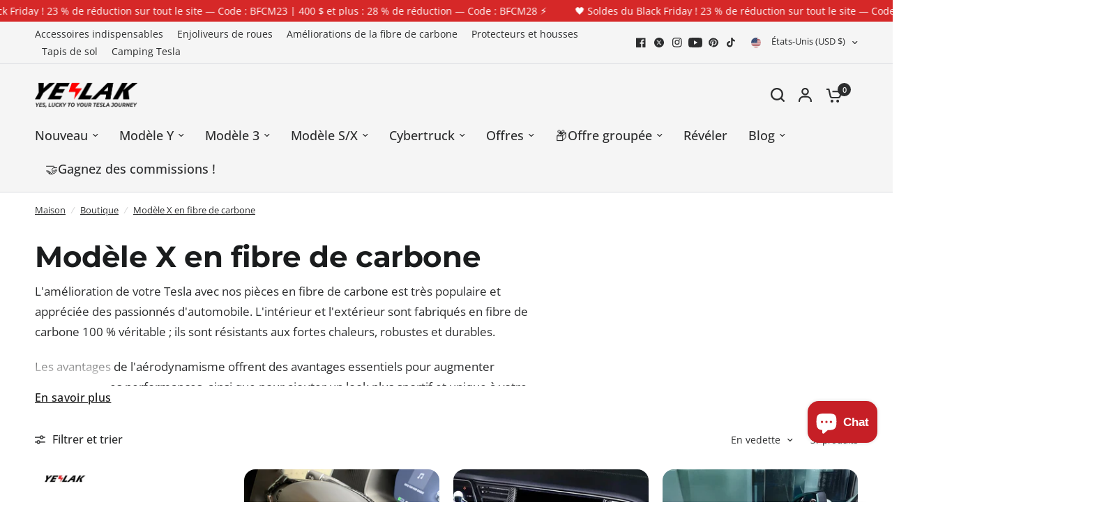

--- FILE ---
content_type: text/html; charset=utf-8
request_url: https://www.yeslak.com/fr/collections/model-x-carbon-fiber
body_size: 65835
content:
<!doctype html><html class="no-js" lang="fr" dir="ltr">
<head>
  <meta charset="utf-8">
  <meta http-equiv="X-UA-Compatible" content="IE=edge,chrome=1">
  <meta name="viewport" content="width=device-width, initial-scale=1, maximum-scale=5, viewport-fit=cover">
  <meta name="theme-color" content="#ffffff">
  <link rel="canonical" href="https://www.yeslak.com/fr/collections/model-x-carbon-fiber">
  <link rel="preconnect" href="https://cdn.shopify.com" crossorigin>
  <link rel="preload" as="style" href="//www.yeslak.com/cdn/shop/t/32/assets/app.css?v=121199837508744416621764126463">
<link rel="preload" as="style" href="//www.yeslak.com/cdn/shop/t/32/assets/product-grid.css?v=182556147575089601361764126463">

<link rel="preload" as="image" href="//www.yeslak.com/cdn/shop/collections/Tesla_Model_X_Carbon_Fiber_Collections.jpg?crop=center&height=210&v=1741330871&width=375" imagesrcset="//www.yeslak.com/cdn/shop/collections/Tesla_Model_X_Carbon_Fiber_Collections.jpg?v=1741330871&width=375 375w,//www.yeslak.com/cdn/shop/collections/Tesla_Model_X_Carbon_Fiber_Collections.jpg?v=1741330871&width=1280 1280w" imagesizes="auto">


<link rel="preload" as="script" href="//www.yeslak.com/cdn/shop/t/32/assets/animations.min.js?v=147813703405119417831764126463">

<link rel="preload" as="script" href="//www.yeslak.com/cdn/shop/t/32/assets/header.js?v=6094887744313169711764126463">
<link rel="preload" as="script" href="//www.yeslak.com/cdn/shop/t/32/assets/vendor.min.js?v=3813312436454354751764126463">
<link rel="preload" as="script" href="//www.yeslak.com/cdn/shop/t/32/assets/app.js?v=91368911961534120321764126463">

<script>
window.lazySizesConfig = window.lazySizesConfig || {};
window.lazySizesConfig.expand = 250;
window.lazySizesConfig.loadMode = 1;
window.lazySizesConfig.loadHidden = false;
</script>


  <link rel="icon" type="image/png" href="//www.yeslak.com/cdn/shop/files/Yeslak_Favicon_32_32.png?crop=center&height=32&v=1706952542&width=32">

  <title>
  Tesla Model X en fibre de carbone : intérieur et extérieur 2016-2025+ &ndash; Yeslak
  </title>

  
  <meta name="description" content="Notre collection propose des pièces en fibre de carbone véritable pour votre Tesla Model X, offrant des améliorations de style et de performances à l&#39;intérieur comme à l&#39;extérieur. Achetez dès maintenant les pièces idéales pour personnaliser votre véhicule.">
  
<link rel="preconnect" href="https://fonts.shopifycdn.com" crossorigin>

<meta property="og:site_name" content="Yeslak">
<meta property="og:url" content="https://www.yeslak.com/fr/collections/model-x-carbon-fiber">
<meta property="og:title" content="Tesla Model X en fibre de carbone : intérieur et extérieur 2016-2025+">
<meta property="og:type" content="product.group">
<meta property="og:description" content="Notre collection propose des pièces en fibre de carbone véritable pour votre Tesla Model X, offrant des améliorations de style et de performances à l&#39;intérieur comme à l&#39;extérieur. Achetez dès maintenant les pièces idéales pour personnaliser votre véhicule."><meta property="og:image" content="http://www.yeslak.com/cdn/shop/collections/Tesla_Model_X_Carbon_Fiber_Collections.jpg?v=1741330871">
  <meta property="og:image:secure_url" content="https://www.yeslak.com/cdn/shop/collections/Tesla_Model_X_Carbon_Fiber_Collections.jpg?v=1741330871">
  <meta property="og:image:width" content="1280">
  <meta property="og:image:height" content="720"><meta name="twitter:site" content="@yeslak1"><meta name="twitter:card" content="summary_large_image">
<meta name="twitter:title" content="Tesla Model X en fibre de carbone : intérieur et extérieur 2016-2025+">
<meta name="twitter:description" content="Notre collection propose des pièces en fibre de carbone véritable pour votre Tesla Model X, offrant des améliorations de style et de performances à l&#39;intérieur comme à l&#39;extérieur. Achetez dès maintenant les pièces idéales pour personnaliser votre véhicule.">


  <link href="//www.yeslak.com/cdn/shop/t/32/assets/app.css?v=121199837508744416621764126463" rel="stylesheet" type="text/css" media="all" />
  <link href="//www.yeslak.com/cdn/shop/t/32/assets/product-grid.css?v=182556147575089601361764126463" rel="stylesheet" type="text/css" media="all" />

  <style data-shopify>
	@font-face {
  font-family: "Open Sans";
  font-weight: 400;
  font-style: normal;
  font-display: swap;
  src: url("//www.yeslak.com/cdn/fonts/open_sans/opensans_n4.c32e4d4eca5273f6d4ee95ddf54b5bbb75fc9b61.woff2") format("woff2"),
       url("//www.yeslak.com/cdn/fonts/open_sans/opensans_n4.5f3406f8d94162b37bfa232b486ac93ee892406d.woff") format("woff");
}

@font-face {
  font-family: "Open Sans";
  font-weight: 500;
  font-style: normal;
  font-display: swap;
  src: url("//www.yeslak.com/cdn/fonts/open_sans/opensans_n5.500dcf21ddee5bc5855ad3a20394d3bc363c217c.woff2") format("woff2"),
       url("//www.yeslak.com/cdn/fonts/open_sans/opensans_n5.af1a06d824dccfb4d400ba874ef19176651ec834.woff") format("woff");
}

@font-face {
  font-family: "Open Sans";
  font-weight: 600;
  font-style: normal;
  font-display: swap;
  src: url("//www.yeslak.com/cdn/fonts/open_sans/opensans_n6.15aeff3c913c3fe570c19cdfeed14ce10d09fb08.woff2") format("woff2"),
       url("//www.yeslak.com/cdn/fonts/open_sans/opensans_n6.14bef14c75f8837a87f70ce22013cb146ee3e9f3.woff") format("woff");
}

@font-face {
  font-family: "Open Sans";
  font-weight: 400;
  font-style: italic;
  font-display: swap;
  src: url("//www.yeslak.com/cdn/fonts/open_sans/opensans_i4.6f1d45f7a46916cc95c694aab32ecbf7509cbf33.woff2") format("woff2"),
       url("//www.yeslak.com/cdn/fonts/open_sans/opensans_i4.4efaa52d5a57aa9a57c1556cc2b7465d18839daa.woff") format("woff");
}

@font-face {
  font-family: "Open Sans";
  font-weight: 600;
  font-style: italic;
  font-display: swap;
  src: url("//www.yeslak.com/cdn/fonts/open_sans/opensans_i6.828bbc1b99433eacd7d50c9f0c1bfe16f27b89a3.woff2") format("woff2"),
       url("//www.yeslak.com/cdn/fonts/open_sans/opensans_i6.a79e1402e2bbd56b8069014f43ff9c422c30d057.woff") format("woff");
}


		@font-face {
  font-family: Montserrat;
  font-weight: 700;
  font-style: normal;
  font-display: swap;
  src: url("//www.yeslak.com/cdn/fonts/montserrat/montserrat_n7.3c434e22befd5c18a6b4afadb1e3d77c128c7939.woff2") format("woff2"),
       url("//www.yeslak.com/cdn/fonts/montserrat/montserrat_n7.5d9fa6e2cae713c8fb539a9876489d86207fe957.woff") format("woff");
}

@font-face {
  font-family: Montserrat;
  font-weight: 400;
  font-style: normal;
  font-display: swap;
  src: url("//www.yeslak.com/cdn/fonts/montserrat/montserrat_n4.81949fa0ac9fd2021e16436151e8eaa539321637.woff2") format("woff2"),
       url("//www.yeslak.com/cdn/fonts/montserrat/montserrat_n4.a6c632ca7b62da89c3594789ba828388aac693fe.woff") format("woff");
}

h1,h2,h3,h4,h5,h6,
	.h1,.h2,.h3,.h4,.h5,.h6,
	.logolink.text-logo,
	.heading-font,
	.h1-xlarge,
	.h1-large,
	blockquote p,
	blockquote span,
	.customer-addresses .my-address .address-index {
		font-style: normal;
		font-weight: 700;
		font-family: Montserrat, sans-serif;
	}
	body,
	.body-font,
	.thb-product-detail .product-title {
		font-style: normal;
		font-weight: 400;
		font-family: "Open Sans", sans-serif;
	}
	:root {
		--mobile-swipe-width: calc(90vw - 15px);
		--grid-width: 1440px;
		--grid-width-row: 1540px;
		--font-body-scale: 1.05;
		--font-body-line-height-scale: 1.1;
		--font-body-letter-spacing: 0.0em;
		--font-announcement-scale: 1.1;
		--font-body-medium-weight: 500;
    --font-body-bold-weight: 600;
		--font-heading-scale: 1.0;
		--font-heading-line-height-scale: 1.0;
		--font-heading-letter-spacing: -0.01em;
		--font-navigation-scale: 1.2;
		--font-product-price-scale: 1.15;
		--font-product-title-scale: 1.0;
		--font-product-title-line-height-scale: 1.0;
		--button-letter-spacing: 0.02em;

		--block-border-radius: 16px;
		--button-border-radius: 25px;
		--input-border-radius: 6px;

		--bg-body: #ffffff;
		--bg-body-rgb: 255,255,255;
		--bg-body-darken: #f7f7f7;
		--payment-terms-background-color: #ffffff;
		
		--color-body: #2c2d2e;
		--color-body-rgb: 44,45,46;
		--color-heading: #1a1c1d;
		--color-heading-rgb: 26,28,29;

		--color-accent: #171717;
		--color-accent-hover: #050505;
		--color-accent-rgb: 23,23,23;
		--color-border: #dadce0;
		--color-form-border: #D3D3D3;
		--color-overlay-rgb: 159,163,167;

		--shopify-accelerated-checkout-button-block-size: 50px;
		--shopify-accelerated-checkout-inline-alignment: center;
		--shopify-accelerated-checkout-skeleton-animation-duration: 0.25s;
		--shopify-accelerated-checkout-button-border-radius: 25px;

		--color-drawer-bg: #ffffff;
		--color-drawer-bg-rgb: 255,255,255;

		--color-announcement-bar-text: #ffffff;
		--color-announcement-bar-bg: #d62828;

		--color-secondary-menu-text: #2c2d2e;
		--color-secondary-menu-bg: #f5f5f5;

		--color-header-bg: #f5f5f5;
		--color-header-bg-rgb: 245,245,245;
		--color-header-text: #2c2d2e;
		--color-header-text-rgb: 44,45,46;
		--color-header-links: #2c2d2e;
		--color-header-links-rgb: 44,45,46;
		--color-header-links-hover: #3f72e5;
		--color-header-links-hover-rgb: 63,114,229;
		--color-header-icons: #2c2d2e;
		--color-header-border: #E2E2E2;

		--solid-button-background: #ec2c2c;
		--solid-button-background-hover: #e01414;
		--solid-button-label: #ffffff;
		--white-button-label: #2c2d2e;

		--color-price: #2c2d2e;
		--color-price-rgb: 44,45,46;
		--color-price-discounted: #C62A32;

		--color-star: #FFAA47;

		--color-inventory-instock: #279A4B;
		--color-inventory-lowstock: #e97f32;--block-shadows: 0px 4px 6px rgba(0, 0, 0, 0.08);--section-spacing-mobile: 50px;
		--section-spacing-desktop: 80px;--color-product-card-bg: rgba(0,0,0,0);--color-article-card-bg: #ffffff;--color-badge-text: #ffffff;
		--color-badge-sold-out: #6d6b6b;
		--color-badge-sale: #e82323;
		--color-badge-preorder: #666666;
		--badge-corner-radius: 14px;


		--color-footer-heading: #FFFFFF;
		--color-footer-heading-rgb: 255,255,255;
		--color-footer-text: #ffffff;
		--color-footer-text-rgb: 255,255,255;
		--color-footer-link: #aaaeb6;
		--color-footer-link-hover: #FFFFFF;
		--color-footer-border: #868d94;
		--color-footer-border-rgb: 134,141,148;
		--color-footer-bg: #2c2d2e;
	}



</style>


  <script>
    window.theme = window.theme || {};
    theme = {
      settings: {
        money_with_currency_format:"${{amount}}",
        cart_drawer:false},
      routes: {
        root_url: '/fr',
        cart_url: '/fr/cart',
        cart_add_url: '/fr/cart/add',
        search_url: '/fr/search',
        cart_change_url: '/fr/cart/change',
        cart_update_url: '/fr/cart/update',
        predictive_search_url: '/fr/search/suggest',
      },
      variantStrings: {
        addToCart: `Ajouter au panier`,
        soldOut: `Épuisé`,
        unavailable: `Non disponible`,
        preOrder: `Pre-commander`,
      },
      strings: {
        requiresTerms: `Vous devez accepter les conditions générales de vente pour valider`,
        shippingEstimatorNoResults: `Désolé, nous ne livrons pas à votre destination.`,
        shippingEstimatorOneResult: `Il y a un frais d&#39;envoi pour votre adresse:`,
        shippingEstimatorMultipleResults: `Il y a plusieurs frais d&#39;envoi pour votre adresse:`,
        shippingEstimatorError: `Une ou plusieurs erreurs se sont produites lors de la récupération des frais d&#39;envoi:`
      }
    };
  </script>
  <script>window.performance && window.performance.mark && window.performance.mark('shopify.content_for_header.start');</script><meta name="google-site-verification" content="gOOyagoEIFusNrvR-dCnZPuKV2vfhb9FgRPc-_H-v00">
<meta id="shopify-digital-wallet" name="shopify-digital-wallet" content="/63910478051/digital_wallets/dialog">
<meta name="shopify-checkout-api-token" content="b8fe20391452b1986ad8ae852d891b82">
<meta id="in-context-paypal-metadata" data-shop-id="63910478051" data-venmo-supported="false" data-environment="production" data-locale="fr_FR" data-paypal-v4="true" data-currency="USD">
<link rel="alternate" type="application/atom+xml" title="Feed" href="/fr/collections/model-x-carbon-fiber.atom" />
<link rel="next" href="/fr/collections/model-x-carbon-fiber?page=2">
<link rel="alternate" hreflang="x-default" href="https://www.yeslak.com/collections/model-x-carbon-fiber">
<link rel="alternate" hreflang="en" href="https://www.yeslak.com/collections/model-x-carbon-fiber">
<link rel="alternate" hreflang="ja" href="https://www.yeslak.com/ja/collections/model-x-carbon-fiber">
<link rel="alternate" hreflang="fr" href="https://www.yeslak.com/fr/collections/model-x-carbon-fiber">
<link rel="alternate" hreflang="es" href="https://www.yeslak.com/es/collections/model-x-carbon-fiber">
<link rel="alternate" hreflang="it" href="https://www.yeslak.com/it/collections/model-x-carbon-fiber">
<link rel="alternate" hreflang="de" href="https://www.yeslak.com/de/collections/model-x-carbon-fiber">
<link rel="alternate" type="application/json+oembed" href="https://www.yeslak.com/fr/collections/model-x-carbon-fiber.oembed">
<script async="async" src="/checkouts/internal/preloads.js?locale=fr-US"></script>
<link rel="preconnect" href="https://shop.app" crossorigin="anonymous">
<script async="async" src="https://shop.app/checkouts/internal/preloads.js?locale=fr-US&shop_id=63910478051" crossorigin="anonymous"></script>
<script id="shopify-features" type="application/json">{"accessToken":"b8fe20391452b1986ad8ae852d891b82","betas":["rich-media-storefront-analytics"],"domain":"www.yeslak.com","predictiveSearch":true,"shopId":63910478051,"locale":"fr"}</script>
<script>var Shopify = Shopify || {};
Shopify.shop = "yeslak.myshopify.com";
Shopify.locale = "fr";
Shopify.currency = {"active":"USD","rate":"1.0"};
Shopify.country = "US";
Shopify.theme = {"name":"Yeslak-NewYear-1.20","id":152776147171,"schema_name":"Vision","schema_version":"9.0.0","theme_store_id":2053,"role":"main"};
Shopify.theme.handle = "null";
Shopify.theme.style = {"id":null,"handle":null};
Shopify.cdnHost = "www.yeslak.com/cdn";
Shopify.routes = Shopify.routes || {};
Shopify.routes.root = "/fr/";</script>
<script type="module">!function(o){(o.Shopify=o.Shopify||{}).modules=!0}(window);</script>
<script>!function(o){function n(){var o=[];function n(){o.push(Array.prototype.slice.apply(arguments))}return n.q=o,n}var t=o.Shopify=o.Shopify||{};t.loadFeatures=n(),t.autoloadFeatures=n()}(window);</script>
<script>
  window.ShopifyPay = window.ShopifyPay || {};
  window.ShopifyPay.apiHost = "shop.app\/pay";
  window.ShopifyPay.redirectState = null;
</script>
<script id="shop-js-analytics" type="application/json">{"pageType":"collection"}</script>
<script defer="defer" async type="module" src="//www.yeslak.com/cdn/shopifycloud/shop-js/modules/v2/client.init-shop-cart-sync_DyYWCJny.fr.esm.js"></script>
<script defer="defer" async type="module" src="//www.yeslak.com/cdn/shopifycloud/shop-js/modules/v2/chunk.common_BDBm0ZZC.esm.js"></script>
<script type="module">
  await import("//www.yeslak.com/cdn/shopifycloud/shop-js/modules/v2/client.init-shop-cart-sync_DyYWCJny.fr.esm.js");
await import("//www.yeslak.com/cdn/shopifycloud/shop-js/modules/v2/chunk.common_BDBm0ZZC.esm.js");

  window.Shopify.SignInWithShop?.initShopCartSync?.({"fedCMEnabled":true,"windoidEnabled":true});

</script>
<script>
  window.Shopify = window.Shopify || {};
  if (!window.Shopify.featureAssets) window.Shopify.featureAssets = {};
  window.Shopify.featureAssets['shop-js'] = {"shop-cart-sync":["modules/v2/client.shop-cart-sync_B_Bw5PRo.fr.esm.js","modules/v2/chunk.common_BDBm0ZZC.esm.js"],"init-fed-cm":["modules/v2/client.init-fed-cm_-pdRnAOg.fr.esm.js","modules/v2/chunk.common_BDBm0ZZC.esm.js"],"init-windoid":["modules/v2/client.init-windoid_DnYlFG1h.fr.esm.js","modules/v2/chunk.common_BDBm0ZZC.esm.js"],"init-shop-email-lookup-coordinator":["modules/v2/client.init-shop-email-lookup-coordinator_BCzilhpw.fr.esm.js","modules/v2/chunk.common_BDBm0ZZC.esm.js"],"shop-cash-offers":["modules/v2/client.shop-cash-offers_C5kHJTSN.fr.esm.js","modules/v2/chunk.common_BDBm0ZZC.esm.js","modules/v2/chunk.modal_CtqKD1z8.esm.js"],"shop-button":["modules/v2/client.shop-button_mcpRJFuh.fr.esm.js","modules/v2/chunk.common_BDBm0ZZC.esm.js"],"shop-toast-manager":["modules/v2/client.shop-toast-manager_C_QXj6h0.fr.esm.js","modules/v2/chunk.common_BDBm0ZZC.esm.js"],"avatar":["modules/v2/client.avatar_BTnouDA3.fr.esm.js"],"pay-button":["modules/v2/client.pay-button_DsS5m06H.fr.esm.js","modules/v2/chunk.common_BDBm0ZZC.esm.js"],"init-shop-cart-sync":["modules/v2/client.init-shop-cart-sync_DyYWCJny.fr.esm.js","modules/v2/chunk.common_BDBm0ZZC.esm.js"],"shop-login-button":["modules/v2/client.shop-login-button_BEQFZ84Y.fr.esm.js","modules/v2/chunk.common_BDBm0ZZC.esm.js","modules/v2/chunk.modal_CtqKD1z8.esm.js"],"init-customer-accounts-sign-up":["modules/v2/client.init-customer-accounts-sign-up_QowAcxX2.fr.esm.js","modules/v2/client.shop-login-button_BEQFZ84Y.fr.esm.js","modules/v2/chunk.common_BDBm0ZZC.esm.js","modules/v2/chunk.modal_CtqKD1z8.esm.js"],"init-shop-for-new-customer-accounts":["modules/v2/client.init-shop-for-new-customer-accounts_BFJXT-UG.fr.esm.js","modules/v2/client.shop-login-button_BEQFZ84Y.fr.esm.js","modules/v2/chunk.common_BDBm0ZZC.esm.js","modules/v2/chunk.modal_CtqKD1z8.esm.js"],"init-customer-accounts":["modules/v2/client.init-customer-accounts_BBfGV8Xt.fr.esm.js","modules/v2/client.shop-login-button_BEQFZ84Y.fr.esm.js","modules/v2/chunk.common_BDBm0ZZC.esm.js","modules/v2/chunk.modal_CtqKD1z8.esm.js"],"shop-follow-button":["modules/v2/client.shop-follow-button_9fzI0NJX.fr.esm.js","modules/v2/chunk.common_BDBm0ZZC.esm.js","modules/v2/chunk.modal_CtqKD1z8.esm.js"],"checkout-modal":["modules/v2/client.checkout-modal_DHwrZ6kr.fr.esm.js","modules/v2/chunk.common_BDBm0ZZC.esm.js","modules/v2/chunk.modal_CtqKD1z8.esm.js"],"lead-capture":["modules/v2/client.lead-capture_D3unuPP3.fr.esm.js","modules/v2/chunk.common_BDBm0ZZC.esm.js","modules/v2/chunk.modal_CtqKD1z8.esm.js"],"shop-login":["modules/v2/client.shop-login_C8y8Opox.fr.esm.js","modules/v2/chunk.common_BDBm0ZZC.esm.js","modules/v2/chunk.modal_CtqKD1z8.esm.js"],"payment-terms":["modules/v2/client.payment-terms_DoIedF_y.fr.esm.js","modules/v2/chunk.common_BDBm0ZZC.esm.js","modules/v2/chunk.modal_CtqKD1z8.esm.js"]};
</script>
<script>(function() {
  var isLoaded = false;
  function asyncLoad() {
    if (isLoaded) return;
    isLoaded = true;
    var urls = ["https:\/\/cdn.jsdelivr.net\/gh\/apphq\/slidecart-dist@master\/slidecarthq-forward.js?4\u0026shop=yeslak.myshopify.com","https:\/\/omnisnippet1.com\/platforms\/shopify.js?source=scriptTag\u0026v=2025-05-15T02\u0026shop=yeslak.myshopify.com","\/\/cdn.shopify.com\/proxy\/966fa993019ad91db1addcb5ef4473b0a1e418e15957c8da8072e446bb61ceeb\/api.goaffpro.com\/loader.js?shop=yeslak.myshopify.com\u0026sp-cache-control=cHVibGljLCBtYXgtYWdlPTkwMA","https:\/\/mds.oceanpayment.com\/assets\/shopifylogo\/afterpay.js?shop=yeslak.myshopify.com","https:\/\/ecommplugins-scripts.trustpilot.com\/v2.1\/js\/header.min.js?settings=eyJrZXkiOiJNSHNtYWwzUjJDQ0xLRWd3In0=\u0026shop=yeslak.myshopify.com","https:\/\/ecommplugins-scripts.trustpilot.com\/v2.1\/js\/success.min.js?settings=eyJrZXkiOiJNSHNtYWwzUjJDQ0xLRWd3IiwidCI6WyJvcmRlcnMvZnVsZmlsbGVkIl0sInYiOiIifQ==\u0026shop=yeslak.myshopify.com","https:\/\/ecommplugins-trustboxsettings.trustpilot.com\/yeslak.myshopify.com.js?settings=1767859433688\u0026shop=yeslak.myshopify.com"];
    for (var i = 0; i < urls.length; i++) {
      var s = document.createElement('script');
      s.type = 'text/javascript';
      s.async = true;
      s.src = urls[i];
      var x = document.getElementsByTagName('script')[0];
      x.parentNode.insertBefore(s, x);
    }
  };
  if(window.attachEvent) {
    window.attachEvent('onload', asyncLoad);
  } else {
    window.addEventListener('load', asyncLoad, false);
  }
})();</script>
<script id="__st">var __st={"a":63910478051,"offset":28800,"reqid":"64dd08dd-7c7d-46de-8841-76860fb81b8e-1768933177","pageurl":"www.yeslak.com\/fr\/collections\/model-x-carbon-fiber","u":"8aa858b69738","p":"collection","rtyp":"collection","rid":416495665379};</script>
<script>window.ShopifyPaypalV4VisibilityTracking = true;</script>
<script id="captcha-bootstrap">!function(){'use strict';const t='contact',e='account',n='new_comment',o=[[t,t],['blogs',n],['comments',n],[t,'customer']],c=[[e,'customer_login'],[e,'guest_login'],[e,'recover_customer_password'],[e,'create_customer']],r=t=>t.map((([t,e])=>`form[action*='/${t}']:not([data-nocaptcha='true']) input[name='form_type'][value='${e}']`)).join(','),a=t=>()=>t?[...document.querySelectorAll(t)].map((t=>t.form)):[];function s(){const t=[...o],e=r(t);return a(e)}const i='password',u='form_key',d=['recaptcha-v3-token','g-recaptcha-response','h-captcha-response',i],f=()=>{try{return window.sessionStorage}catch{return}},m='__shopify_v',_=t=>t.elements[u];function p(t,e,n=!1){try{const o=window.sessionStorage,c=JSON.parse(o.getItem(e)),{data:r}=function(t){const{data:e,action:n}=t;return t[m]||n?{data:e,action:n}:{data:t,action:n}}(c);for(const[e,n]of Object.entries(r))t.elements[e]&&(t.elements[e].value=n);n&&o.removeItem(e)}catch(o){console.error('form repopulation failed',{error:o})}}const l='form_type',E='cptcha';function T(t){t.dataset[E]=!0}const w=window,h=w.document,L='Shopify',v='ce_forms',y='captcha';let A=!1;((t,e)=>{const n=(g='f06e6c50-85a8-45c8-87d0-21a2b65856fe',I='https://cdn.shopify.com/shopifycloud/storefront-forms-hcaptcha/ce_storefront_forms_captcha_hcaptcha.v1.5.2.iife.js',D={infoText:'Protégé par hCaptcha',privacyText:'Confidentialité',termsText:'Conditions'},(t,e,n)=>{const o=w[L][v],c=o.bindForm;if(c)return c(t,g,e,D).then(n);var r;o.q.push([[t,g,e,D],n]),r=I,A||(h.body.append(Object.assign(h.createElement('script'),{id:'captcha-provider',async:!0,src:r})),A=!0)});var g,I,D;w[L]=w[L]||{},w[L][v]=w[L][v]||{},w[L][v].q=[],w[L][y]=w[L][y]||{},w[L][y].protect=function(t,e){n(t,void 0,e),T(t)},Object.freeze(w[L][y]),function(t,e,n,w,h,L){const[v,y,A,g]=function(t,e,n){const i=e?o:[],u=t?c:[],d=[...i,...u],f=r(d),m=r(i),_=r(d.filter((([t,e])=>n.includes(e))));return[a(f),a(m),a(_),s()]}(w,h,L),I=t=>{const e=t.target;return e instanceof HTMLFormElement?e:e&&e.form},D=t=>v().includes(t);t.addEventListener('submit',(t=>{const e=I(t);if(!e)return;const n=D(e)&&!e.dataset.hcaptchaBound&&!e.dataset.recaptchaBound,o=_(e),c=g().includes(e)&&(!o||!o.value);(n||c)&&t.preventDefault(),c&&!n&&(function(t){try{if(!f())return;!function(t){const e=f();if(!e)return;const n=_(t);if(!n)return;const o=n.value;o&&e.removeItem(o)}(t);const e=Array.from(Array(32),(()=>Math.random().toString(36)[2])).join('');!function(t,e){_(t)||t.append(Object.assign(document.createElement('input'),{type:'hidden',name:u})),t.elements[u].value=e}(t,e),function(t,e){const n=f();if(!n)return;const o=[...t.querySelectorAll(`input[type='${i}']`)].map((({name:t})=>t)),c=[...d,...o],r={};for(const[a,s]of new FormData(t).entries())c.includes(a)||(r[a]=s);n.setItem(e,JSON.stringify({[m]:1,action:t.action,data:r}))}(t,e)}catch(e){console.error('failed to persist form',e)}}(e),e.submit())}));const S=(t,e)=>{t&&!t.dataset[E]&&(n(t,e.some((e=>e===t))),T(t))};for(const o of['focusin','change'])t.addEventListener(o,(t=>{const e=I(t);D(e)&&S(e,y())}));const B=e.get('form_key'),M=e.get(l),P=B&&M;t.addEventListener('DOMContentLoaded',(()=>{const t=y();if(P)for(const e of t)e.elements[l].value===M&&p(e,B);[...new Set([...A(),...v().filter((t=>'true'===t.dataset.shopifyCaptcha))])].forEach((e=>S(e,t)))}))}(h,new URLSearchParams(w.location.search),n,t,e,['guest_login'])})(!0,!0)}();</script>
<script integrity="sha256-4kQ18oKyAcykRKYeNunJcIwy7WH5gtpwJnB7kiuLZ1E=" data-source-attribution="shopify.loadfeatures" defer="defer" src="//www.yeslak.com/cdn/shopifycloud/storefront/assets/storefront/load_feature-a0a9edcb.js" crossorigin="anonymous"></script>
<script crossorigin="anonymous" defer="defer" src="//www.yeslak.com/cdn/shopifycloud/storefront/assets/shopify_pay/storefront-65b4c6d7.js?v=20250812"></script>
<script data-source-attribution="shopify.dynamic_checkout.dynamic.init">var Shopify=Shopify||{};Shopify.PaymentButton=Shopify.PaymentButton||{isStorefrontPortableWallets:!0,init:function(){window.Shopify.PaymentButton.init=function(){};var t=document.createElement("script");t.src="https://www.yeslak.com/cdn/shopifycloud/portable-wallets/latest/portable-wallets.fr.js",t.type="module",document.head.appendChild(t)}};
</script>
<script data-source-attribution="shopify.dynamic_checkout.buyer_consent">
  function portableWalletsHideBuyerConsent(e){var t=document.getElementById("shopify-buyer-consent"),n=document.getElementById("shopify-subscription-policy-button");t&&n&&(t.classList.add("hidden"),t.setAttribute("aria-hidden","true"),n.removeEventListener("click",e))}function portableWalletsShowBuyerConsent(e){var t=document.getElementById("shopify-buyer-consent"),n=document.getElementById("shopify-subscription-policy-button");t&&n&&(t.classList.remove("hidden"),t.removeAttribute("aria-hidden"),n.addEventListener("click",e))}window.Shopify?.PaymentButton&&(window.Shopify.PaymentButton.hideBuyerConsent=portableWalletsHideBuyerConsent,window.Shopify.PaymentButton.showBuyerConsent=portableWalletsShowBuyerConsent);
</script>
<script data-source-attribution="shopify.dynamic_checkout.cart.bootstrap">document.addEventListener("DOMContentLoaded",(function(){function t(){return document.querySelector("shopify-accelerated-checkout-cart, shopify-accelerated-checkout")}if(t())Shopify.PaymentButton.init();else{new MutationObserver((function(e,n){t()&&(Shopify.PaymentButton.init(),n.disconnect())})).observe(document.body,{childList:!0,subtree:!0})}}));
</script>
<link id="shopify-accelerated-checkout-styles" rel="stylesheet" media="screen" href="https://www.yeslak.com/cdn/shopifycloud/portable-wallets/latest/accelerated-checkout-backwards-compat.css" crossorigin="anonymous">
<style id="shopify-accelerated-checkout-cart">
        #shopify-buyer-consent {
  margin-top: 1em;
  display: inline-block;
  width: 100%;
}

#shopify-buyer-consent.hidden {
  display: none;
}

#shopify-subscription-policy-button {
  background: none;
  border: none;
  padding: 0;
  text-decoration: underline;
  font-size: inherit;
  cursor: pointer;
}

#shopify-subscription-policy-button::before {
  box-shadow: none;
}

      </style>

<script>window.performance && window.performance.mark && window.performance.mark('shopify.content_for_header.end');</script> <!-- Header hook for plugins -->

  <script>document.documentElement.className = document.documentElement.className.replace('no-js', 'js');</script>
  
<!-- BEGIN app block: shopify://apps/gsc-countdown-timer/blocks/countdown-bar/58dc5b1b-43d2-4209-b1f3-52aff31643ed --><style>
  .gta-block__error {
    display: flex;
    flex-flow: column nowrap;
    gap: 12px;
    padding: 32px;
    border-radius: 12px;
    margin: 12px 0;
    background-color: #fff1e3;
    color: #412d00;
  }

  .gta-block__error-title {
    font-size: 18px;
    font-weight: 600;
    line-height: 28px;
  }

  .gta-block__error-body {
    font-size: 14px;
    line-height: 24px;
  }
</style>

<script>
  (function () {
    try {
      window.GSC_COUNTDOWN_META = {
        product_collections: null,
        product_tags: null,
      };

      const widgets = [{"key":"GSC-LARGE-cIVhbNwmvhOU","type":"banner","timer":{"date":"2025-12-30T08:00:00.000+08:00","mode":"date","daily":{"tz":"Etc\/GMT-0","endHours":14,"endMinutes":0,"repeatDays":[0,1,2,3,4,5,6],"startHours":10,"startMinutes":0},"hours":72,"onEnd":"restart","minutes":0,"seconds":0,"scheduling":{"end":null,"start":null}},"content":{"align":"center","items":[{"id":"text-WgeVbwYcBhJz","type":"text","align":"left","color":"#000000","value":"🎄 CHRISTMAS IS COMING! 🎁","enabled":true,"padding":{"mobile":{},"desktop":{}},"fontFamily":"font1","fontWeight":"600","textTransform":"uppercase","mobileFontSize":"28px","desktopFontSize":"39px","mobileLineHeight":"1","desktopLineHeight":"1","mobileLetterSpacing":"0","desktopLetterSpacing":"3px"},{"id":"text-CqEidoylpICa","type":"text","align":"left","color":"#000000","value":"Catch this exclusive deal before it ends soon","enabled":true,"padding":{"mobile":{},"desktop":{"bottom":"6px"}},"fontFamily":"font1","fontWeight":"400","textTransform":"unset","mobileFontSize":"16px","desktopFontSize":"16px","mobileLineHeight":"1.5","desktopLineHeight":"1.5","mobileLetterSpacing":"0","desktopLetterSpacing":"0"},{"id":"timer-HFWQeKdqTEgo","type":"timer","view":"custom","border":{"size":"2px","color":"#9e9e9e","enabled":false},"digits":{"gap":"0px","color":"#000000","fontSize":"45px","fontFamily":"font2","fontWeight":"600"},"labels":{"days":"days","color":"#000000","hours":"hours","enabled":true,"minutes":"mins","seconds":"secs","fontSize":"18px","fontFamily":"font3","fontWeight":"500","milliseconds":"ms","textTransform":"unset"},"layout":"separate","margin":{"mobile":{},"desktop":{}},"radius":{"value":"16px","enabled":true},"shadow":{"type":"","color":"black","enabled":true},"enabled":true,"padding":{"mobile":{"top":"0px","bottom":"0px"},"desktop":{"top":"0px","bottom":"0px"}},"fontSize":{"mobile":"14px","desktop":"18px"},"separator":{"type":"colon","color":"#000000","enabled":true},"background":{"blur":"0px","color":"#f8f8f8","enabled":true},"unitFormat":"d:h:m:s","mobileWidth":"100%","desktopWidth":"90%"},{"id":"button-RDDJJhTWWXtC","href":"https:\/\/shopify.com","type":"button","label":"Shop now","width":"content","border":{"size":"2px","color":"#000000","enabled":false},"margin":{"mobile":{"top":"0px","left":"0px","right":"0px","bottom":"0px"},"desktop":{"top":"0px","left":"0px","right":"0px","bottom":"0px"}},"radius":{"value":"12px","enabled":true},"target":"_self","enabled":false,"padding":{"mobile":{"top":"14px","left":"40px","right":"40px","bottom":"14px"},"desktop":{"top":"16px","left":"40px","right":"40px","bottom":"16px"}},"textColor":"#ffffff","background":{"blur":"0px","color":"#000000","enabled":true},"fontFamily":"font1","fontWeight":"500","textTransform":"unset","mobileFontSize":"14px","desktopFontSize":"14px","mobileLetterSpacing":"0","desktopLetterSpacing":"0"},{"id":"coupon-gfuXkjWUoOQW","code":"PASTE YOUR CODE","icon":{"type":"discount-star","enabled":true},"type":"coupon","label":"Save 35%","action":"copy","border":{"size":"1px","color":"#bdbdbd","enabled":true},"margin":{"mobile":{"top":"0px","left":"0px","right":"0px","bottom":"0px"},"desktop":{"top":"0px","left":"0px","right":"0px","bottom":"0px"}},"radius":{"value":"10px","enabled":true},"enabled":false,"padding":{"mobile":{"top":"4px","left":"12px","right":"12px","bottom":"4px"},"desktop":{"top":"14px","left":"24px","right":"24px","bottom":"14px"}},"textColor":"#000000","background":{"blur":"0px","color":"#f2f2f2","enabled":true},"fontFamily":"font1","fontWeight":"600","textTransform":"unset","mobileFontSize":"12px","desktopFontSize":"14px"}],"border":{"size":"1px","color":"#ffffff","enabled":false},"layout":"column","margin":{"mobile":{"top":"0px","left":"0px","right":"0px","bottom":"0px"},"desktop":{"top":"0px","left":"0px","right":"0px","bottom":"0px"}},"radius":{"value":"1px","enabled":true},"padding":{"mobile":{"top":"0px","left":"0px","right":"0px","bottom":"0px"},"desktop":{"top":"0px","left":"0px","right":"0px","bottom":"0px"}},"mobileGap":"0px","background":{"src":null,"blur":"5px","source":"color","bgColor":"#ffffff","enabled":false,"overlayColor":"rgba(0,0,0,0)"},"desktopGap":"0px","mobileWidth":"100%","desktopWidth":"505px","backgroundClick":{"url":"","target":"_self","enabled":false}},"enabled":true,"general":{"font1":"inherit","font2":"inherit","font3":"inherit","preset":"large2","breakpoint":"800px"},"section":{"border":{"size":"1px","color":"#000000","enabled":false},"margin":{"mobile":{},"desktop":{}},"radius":{"value":"12px","enabled":true},"padding":{"mobile":{"top":"20px","left":"20px","right":"20px","bottom":"20px"},"desktop":{"top":"20px","left":"20px","right":"20px","bottom":"20px"}},"background":{"src":null,"blur":"0px","source":"color","bgColor":"#ffffff","enabled":true,"overlayColor":"rgba(0,0,0,0)"},"mobileHeight":"150%","desktopHeight":"25%","contentMobilePosition":"center-center","contentDesktopPosition":"center-center"},"userCss":"","targeting":null},{"key":"GSC-EMBED-bfUYiBoPziWh","type":"embed","timer":{"date":"2025-12-05T00:00:00.000Z","mode":"evergreen","daily":{"tz":"Etc\/GMT-0","endHours":0,"endMinutes":0,"repeatDays":[0,1,2,3,4,5,6],"startHours":0,"startMinutes":0},"hours":1,"onEnd":"restart","minutes":0,"seconds":0,"scheduling":{"end":null,"start":null}},"content":{"align":"center","items":[{"id":"text-MCQnoxbCCphP","icon":{"type":"timer-solid","color":"#de3813","enabled":false},"type":"text","align":"center","color":"#000000","value":"🔥  Your offer ends in  {{Timer}} Use coupon  {{Coupon}} ","enabled":true,"padding":{"mobile":{},"desktop":{}},"fontFamily":"font1","fontWeight":"400","textTransform":"unset","mobileFontSize":"16px","desktopFontSize":"16px","mobileLineHeight":"1.3","desktopLineHeight":"1.3","mobileLetterSpacing":"0","desktopLetterSpacing":"0"},{"id":"timer-tMiTDcgQozNa","type":"timer","view":"text","border":{"size":"1px","color":"#de3813","enabled":false},"digits":{"gap":"0px","color":"#de3813","fontSize":"58px","fontFamily":"font2","fontWeight":"600"},"labels":{"days":"D","color":"#5d6ac0","hours":"H","enabled":false,"minutes":"M","seconds":"S","fontSize":"20px","fontFamily":"font3","fontWeight":"500","milliseconds":"ms","textTransform":"unset"},"layout":"separate","margin":{"mobile":{"top":"4px"},"desktop":{"top":"4px","left":"4px","right":"4px","bottom":"4px"}},"radius":{"value":"12px","enabled":true},"shadow":{"type":"","color":"black","enabled":true},"enabled":true,"padding":{"mobile":{"bottom":"0px"},"desktop":{"top":"0px","left":"0px","right":"4px","bottom":"0px"}},"fontSize":{"mobile":"16px","desktop":"18px"},"separator":{"type":"colon","color":"#de3813","enabled":true},"background":{"blur":"0px","color":"#ffe5e0","enabled":true},"unitFormat":"m:s","mobileWidth":"68px","desktopWidth":"76px"},{"id":"coupon-uYCJyhVMVmHS","code":"PASTE YOUR CODE","icon":{"type":"tag","color":"#8e24aa","enabled":true},"type":"coupon","label":"SDQ863428","action":"copy","border":{"size":"1px","color":"#de3813","enabled":false},"margin":{"mobile":{"top":"0px","left":"0px","right":"0px","bottom":"0px"},"desktop":{"top":"0px","left":"4px","right":"0px","bottom":"0px"}},"radius":{"value":"4px","enabled":true},"enabled":true,"padding":{"mobile":{"top":"2px","left":"6px","right":"6px","bottom":"2px"},"desktop":{"top":"0px","left":"0px","right":"0px","bottom":"0px"}},"textColor":"#de3813","background":{"blur":"0px","color":"#ffe5e0","enabled":false},"fontFamily":"font1","fontWeight":"700","textTransform":"uppercase","mobileFontSize":"14px","desktopFontSize":"16px"}],"border":{"size":"1px","color":"#de3813","enabled":false},"layout":"column","margin":{"mobile":{"top":"0px","left":"0px","right":"0px","bottom":"0px"},"desktop":{"top":"0px","left":"0px","right":"0px","bottom":"0px"}},"radius":{"value":"0px","enabled":true},"padding":{"mobile":{"top":"12px","left":"8px","right":"8px","bottom":"12px"},"desktop":{"top":"8px","left":"8px","right":"8px","bottom":"8px"}},"mobileGap":"6px","background":{"src":null,"blur":"0px","source":"color","bgColor":"#ffffff","enabled":true,"overlayColor":"rgba(0,0,0,0)"},"desktopGap":"6px","mobileWidth":"100%","desktopWidth":"400px","backgroundClick":{"url":"","target":"_self","enabled":false}},"enabled":false,"general":{"font1":"inherit","font2":"inherit","font3":"inherit","preset":"embed1","breakpoint":"768px"},"section":null,"userCss":"","targeting":null},{"bar":{"sticky":false,"justify":"center","position":"bottom","closeButton":{"color":"#fd0001","enabled":true}},"key":"GSC-BAR-DxAJHtjXckAU","type":"bar","timer":{"date":"2025-12-05T00:00:00.000Z","mode":"evergreen","daily":{"tz":"Etc\/GMT-0","endHours":14,"endMinutes":0,"repeatDays":[0,1,2,3,4,5,6],"startHours":10,"startMinutes":0},"hours":218,"onEnd":"restart","minutes":0,"seconds":0,"scheduling":{"end":null,"start":null}},"content":{"align":"right","items":[{"id":"text-joTHmTRzDsWy","type":"text","align":"left","color":"#fd0001","value":"🎄 CHRISTMAS IS COMING! 🎁","enabled":true,"padding":{"mobile":{},"desktop":{}},"fontFamily":"font1","fontWeight":"700","textTransform":"uppercase","mobileFontSize":"16px","desktopFontSize":"42px","mobileLineHeight":"1.3","desktopLineHeight":"1.2","mobileLetterSpacing":"0","desktopLetterSpacing":"0"},{"id":"text-bRcaZlbIKxwi","type":"text","align":"left","color":"#fd0001","value":"Sale ends in:","enabled":true,"padding":{"mobile":{},"desktop":{}},"fontFamily":"font2","fontWeight":"500","textTransform":"uppercase","mobileFontSize":"12px","desktopFontSize":"14px","mobileLineHeight":"1.3","desktopLineHeight":"1.3","mobileLetterSpacing":"0","desktopLetterSpacing":"0"},{"id":"timer-rjHjNKbBkHhs","type":"timer","view":"custom","border":{"size":"2px","color":"#FFFFFF","enabled":false},"digits":{"gap":"8px","color":"#fd0001","fontSize":"58px","fontFamily":"font1","fontWeight":"600"},"labels":{"days":"days","color":"#fd0001","hours":"hours","enabled":true,"minutes":"mins","seconds":"secs","fontSize":"21px","fontFamily":"font2","fontWeight":"500","milliseconds":"ms","textTransform":"uppercase"},"layout":"separate","margin":{"mobile":{},"desktop":{"top":"6px"}},"radius":{"value":"18px","enabled":true},"shadow":{"type":"","color":"black","enabled":true},"enabled":true,"padding":{"mobile":{},"desktop":{"top":"0px"}},"fontSize":{"mobile":"14px","desktop":"18px"},"separator":{"type":"colon","color":"#fd0001","enabled":true},"background":{"blur":"2px","color":"#fc7329","enabled":false},"unitFormat":"d:h:m:s","mobileWidth":"160px","desktopWidth":"320px"},{"id":"button-IwOpysVCTDkW","href":"https:\/\/shopify.com","type":"button","label":"Shop now","width":"content","border":{"size":"2px","color":"#000000","enabled":false},"margin":{"mobile":{"top":"0px","left":"0px","right":"0px","bottom":"0px"},"desktop":{"top":"0px","left":"0px","right":"0px","bottom":"0px"}},"radius":{"value":"12px","enabled":false},"target":"_self","enabled":false,"padding":{"mobile":{"top":"8px","left":"12px","right":"12px","bottom":"8px"},"desktop":{"top":"16px","left":"40px","right":"40px","bottom":"16px"}},"textColor":"#fc7429","background":{"blur":"0px","color":"#fdee57","enabled":true},"fontFamily":"font1","fontWeight":"600","textTransform":"uppercase","mobileFontSize":"12px","desktopFontSize":"12px","mobileLetterSpacing":"0","desktopLetterSpacing":"0"},{"id":"coupon-CqKhAZvhnhXu","code":"PASTE YOUR CODE","icon":{"type":"tag","enabled":true},"type":"coupon","label":"Save 35%","action":"copy","border":{"size":"2px","color":"#000000","enabled":true},"margin":{"mobile":{"top":"0px","left":"0px","right":"0px","bottom":"0px"},"desktop":{"top":"0px","left":"0px","right":"0px","bottom":"0px"}},"radius":{"value":"0px","enabled":false},"enabled":false,"padding":{"mobile":{"top":"4px","left":"12px","right":"12px","bottom":"4px"},"desktop":{"top":"8px","left":"16px","right":"16px","bottom":"8px"}},"textColor":"#000000","background":{"blur":"0px","color":"#dcee13","enabled":true},"fontFamily":"font2","fontWeight":"600","textTransform":"uppercase","mobileFontSize":"12px","desktopFontSize":"29px"}],"border":{"size":"1px","color":"#000000","enabled":false},"layout":"column","margin":{"mobile":{"top":"0px","left":"0px","right":"0px","bottom":"0px"},"desktop":{"top":"0px","left":"0px","right":"0px","bottom":"0px"}},"radius":{"value":"8px","enabled":false},"padding":{"mobile":{"top":"4px","left":"0px","right":"0px","bottom":"4px"},"desktop":{"top":"4px","left":"12px","right":"12px","bottom":"4px"}},"mobileGap":"6px","background":{"src":null,"blur":"8px","source":"color","bgColor":"#ffffff","enabled":true,"overlayColor":"rgba(0,0,0,0)"},"desktopGap":"24px","mobileWidth":"100%","desktopWidth":"400px","backgroundClick":{"url":"","target":"_self","enabled":false}},"enabled":false,"general":{"font1":"Anton, sans-serif","font2":"Oswald, sans-serif","font3":"inherit","preset":"black-friday-bar-1","breakpoint":"768px"},"section":null,"userCss":"","targeting":{"geo":null,"pages":{"cart":true,"home":false,"other":true,"password":false,"products":{"mode":"all","tags":[],"enabled":false,"specificProducts":[],"productsInCollections":[]},"collections":{"mode":"all","items":[],"enabled":false}}}},{"key":"GSC-LARGE-caKKtvGOFiNy","type":"banner","timer":{"date":"2025-12-05T00:00:00.000Z","mode":"evergreen","daily":{"tz":"Etc\/GMT-0","endHours":14,"endMinutes":0,"repeatDays":[0,1,2,3,4,5,6],"startHours":10,"startMinutes":0},"hours":72,"onEnd":"restart","minutes":0,"seconds":0,"scheduling":{"end":null,"start":null}},"content":{"align":"center","items":[{"id":"text-dainaipEnhMN","type":"text","align":"left","color":"#000000","value":"Flash sale!","enabled":true,"padding":{"mobile":{},"desktop":{}},"fontFamily":"font1","fontWeight":"600","textTransform":"unset","mobileFontSize":"28px","desktopFontSize":"32px","mobileLineHeight":"1","desktopLineHeight":"1","mobileLetterSpacing":"0","desktopLetterSpacing":"0"},{"id":"text-jfecOZeRxAQe","type":"text","align":"left","color":"#000000","value":"Catch this exclusive deal before it ends soon","enabled":true,"padding":{"mobile":{},"desktop":{}},"fontFamily":"font1","fontWeight":"400","textTransform":"unset","mobileFontSize":"16px","desktopFontSize":"16px","mobileLineHeight":"1.5","desktopLineHeight":"1.5","mobileLetterSpacing":"0","desktopLetterSpacing":"0"},{"id":"timer-fRYEsFElUKxq","type":"timer","view":"custom","border":{"size":"2px","color":"#9e9e9e","enabled":false},"digits":{"gap":"0px","color":"#000000","fontSize":"45px","fontFamily":"font2","fontWeight":"600"},"labels":{"days":"days","color":"#000000","hours":"hours","enabled":true,"minutes":"mins","seconds":"secs","fontSize":"18px","fontFamily":"font3","fontWeight":"500","milliseconds":"ms","textTransform":"unset"},"layout":"separate","margin":{"mobile":{},"desktop":{}},"radius":{"value":"16px","enabled":true},"shadow":{"type":"","color":"black","enabled":true},"enabled":true,"padding":{"mobile":{"top":"0px","bottom":"0px"},"desktop":{"top":"0px","bottom":"0px"}},"fontSize":{"mobile":"14px","desktop":"18px"},"separator":{"type":"colon","color":"#000000","enabled":true},"background":{"blur":"0px","color":"#f8f8f8","enabled":false},"unitFormat":"d:h:m:s","mobileWidth":"100%","desktopWidth":"90%"},{"id":"button-zaRCdpadFYvn","href":"https:\/\/shopify.com","type":"button","label":"Shop now","width":"content","border":{"size":"2px","color":"#000000","enabled":false},"margin":{"mobile":{"top":"0px","left":"0px","right":"0px","bottom":"0px"},"desktop":{"top":"0px","left":"0px","right":"0px","bottom":"0px"}},"radius":{"value":"12px","enabled":true},"target":"_self","enabled":false,"padding":{"mobile":{"top":"14px","left":"40px","right":"40px","bottom":"14px"},"desktop":{"top":"16px","left":"40px","right":"40px","bottom":"16px"}},"textColor":"#ffffff","background":{"blur":"0px","color":"#000000","enabled":true},"fontFamily":"font1","fontWeight":"500","textTransform":"unset","mobileFontSize":"14px","desktopFontSize":"14px","mobileLetterSpacing":"0","desktopLetterSpacing":"0"},{"id":"coupon-COsOZhPwlkgE","code":"PASTE YOUR CODE","icon":{"type":"discount-star","enabled":true},"type":"coupon","label":"Save 35%","action":"copy","border":{"size":"1px","color":"#bdbdbd","enabled":true},"margin":{"mobile":{"top":"0px","left":"0px","right":"0px","bottom":"0px"},"desktop":{"top":"0px","left":"0px","right":"0px","bottom":"0px"}},"radius":{"value":"10px","enabled":true},"enabled":true,"padding":{"mobile":{"top":"4px","left":"12px","right":"12px","bottom":"4px"},"desktop":{"top":"14px","left":"24px","right":"24px","bottom":"14px"}},"textColor":"#000000","background":{"blur":"0px","color":"#f2f2f2","enabled":true},"fontFamily":"font1","fontWeight":"600","textTransform":"unset","mobileFontSize":"12px","desktopFontSize":"14px"}],"border":{"size":"1px","color":"#ffffff","enabled":false},"layout":"column","margin":{"mobile":{"top":"0px","left":"0px","right":"0px","bottom":"0px"},"desktop":{"top":"0px","left":"0px","right":"0px","bottom":"0px"}},"radius":{"value":"16px","enabled":true},"padding":{"mobile":{"top":"20px","left":"20px","right":"20px","bottom":"20px"},"desktop":{"top":"20px","left":"20px","right":"20px","bottom":"20px"}},"mobileGap":"12px","background":{"src":null,"blur":"0px","source":"color","bgColor":"#ffffff","enabled":false,"overlayColor":"rgba(0,0,0,0)"},"desktopGap":"14px","mobileWidth":"100%","desktopWidth":"460px","backgroundClick":{"url":"","target":"_self","enabled":false}},"enabled":false,"general":{"font1":"inherit","font2":"inherit","font3":"inherit","preset":"large1","breakpoint":"768px"},"section":{"border":{"size":"1px","color":"#000000","enabled":false},"margin":{"mobile":{},"desktop":{}},"radius":{"value":"12px","enabled":true},"padding":{"mobile":{"top":"20px","left":"20px","right":"20px","bottom":"20px"},"desktop":{"top":"20px","left":"20px","right":"20px","bottom":"20px"}},"background":{"src":null,"blur":"0px","source":"color","bgColor":"#ffffff","enabled":true,"overlayColor":"rgba(0,0,0,0)"},"mobileHeight":"150%","desktopHeight":"25%","contentMobilePosition":"center-center","contentDesktopPosition":"center-center"},"userCss":"","targeting":null}];

      if (Array.isArray(window.GSC_COUNTDOWN_WIDGETS)) {
        window.GSC_COUNTDOWN_WIDGETS.push(...widgets);
      } else {
        window.GSC_COUNTDOWN_WIDGETS = widgets || [];
      }
    } catch (e) {
      console.log(e);
    }
  })();
</script>


<!-- END app block --><!-- BEGIN app block: shopify://apps/judge-me-reviews/blocks/judgeme_core/61ccd3b1-a9f2-4160-9fe9-4fec8413e5d8 --><!-- Start of Judge.me Core -->






<link rel="dns-prefetch" href="https://cdnwidget.judge.me">
<link rel="dns-prefetch" href="https://cdn.judge.me">
<link rel="dns-prefetch" href="https://cdn1.judge.me">
<link rel="dns-prefetch" href="https://api.judge.me">

<script data-cfasync='false' class='jdgm-settings-script'>window.jdgmSettings={"pagination":5,"disable_web_reviews":false,"badge_no_review_text":"No reviews","badge_n_reviews_text":"{{ n }} review/reviews","badge_star_color":"#339999","hide_badge_preview_if_no_reviews":true,"badge_hide_text":false,"enforce_center_preview_badge":false,"widget_title":"Customer Reviews","widget_open_form_text":"Write a review","widget_close_form_text":"Cancel review","widget_refresh_page_text":"Refresh page","widget_summary_text":"Based on {{ number_of_reviews }} review/reviews","widget_no_review_text":"Be the first to write a review","widget_name_field_text":"Display name","widget_verified_name_field_text":"Verified Name (public)","widget_name_placeholder_text":"Display name","widget_required_field_error_text":"This field is required.","widget_email_field_text":"Email address","widget_verified_email_field_text":"Verified Email (private, can not be edited)","widget_email_placeholder_text":"Your email address","widget_email_field_error_text":"Please enter a valid email address.","widget_rating_field_text":"Rating","widget_review_title_field_text":"Review Title","widget_review_title_placeholder_text":"Give your review a title","widget_review_body_field_text":"Review content","widget_review_body_placeholder_text":"Start writing here...","widget_pictures_field_text":"Picture/Video (optional)","widget_submit_review_text":"Submit Review","widget_submit_verified_review_text":"Submit Verified Review","widget_submit_success_msg_with_auto_publish":"Thank you! Please refresh the page in a few moments to see your review. You can remove or edit your review by logging into \u003ca href='https://judge.me/login' target='_blank' rel='nofollow noopener'\u003eJudge.me\u003c/a\u003e","widget_submit_success_msg_no_auto_publish":"Thank you! Your review will be published as soon as it is approved by the shop admin. You can remove or edit your review by logging into \u003ca href='https://judge.me/login' target='_blank' rel='nofollow noopener'\u003eJudge.me\u003c/a\u003e","widget_show_default_reviews_out_of_total_text":"Showing {{ n_reviews_shown }} out of {{ n_reviews }} reviews.","widget_show_all_link_text":"Show all","widget_show_less_link_text":"Show less","widget_author_said_text":"{{ reviewer_name }} said:","widget_days_text":"{{ n }} days ago","widget_weeks_text":"{{ n }} week/weeks ago","widget_months_text":"{{ n }} month/months ago","widget_years_text":"{{ n }} year/years ago","widget_yesterday_text":"Yesterday","widget_today_text":"Today","widget_replied_text":"\u003e\u003e {{ shop_name }} replied:","widget_read_more_text":"Read more","widget_reviewer_name_as_initial":"","widget_rating_filter_color":"#fbcd0a","widget_rating_filter_see_all_text":"See all reviews","widget_sorting_most_recent_text":"Most Recent","widget_sorting_highest_rating_text":"Highest Rating","widget_sorting_lowest_rating_text":"Lowest Rating","widget_sorting_with_pictures_text":"Only Pictures","widget_sorting_most_helpful_text":"Most Helpful","widget_open_question_form_text":"Ask a question","widget_reviews_subtab_text":"Reviews","widget_questions_subtab_text":"Questions","widget_question_label_text":"Question","widget_answer_label_text":"Answer","widget_question_placeholder_text":"Write your question here","widget_submit_question_text":"Submit Question","widget_question_submit_success_text":"Thank you for your question! We will notify you once it gets answered.","widget_star_color":"#339999","verified_badge_text":"Verified","verified_badge_bg_color":"#339999","verified_badge_text_color":"","verified_badge_placement":"left-of-reviewer-name","widget_review_max_height":"","widget_hide_border":false,"widget_social_share":true,"widget_thumb":false,"widget_review_location_show":false,"widget_location_format":"","all_reviews_include_out_of_store_products":true,"all_reviews_out_of_store_text":"(out of store)","all_reviews_pagination":100,"all_reviews_product_name_prefix_text":"about","enable_review_pictures":true,"enable_question_anwser":true,"widget_theme":"leex","review_date_format":"mm/dd/yyyy","default_sort_method":"pictures-first","widget_product_reviews_subtab_text":"Product Reviews","widget_shop_reviews_subtab_text":"Shop Reviews","widget_other_products_reviews_text":"Reviews for other products","widget_store_reviews_subtab_text":"Store reviews","widget_no_store_reviews_text":"This store hasn't received any reviews yet","widget_web_restriction_product_reviews_text":"This product hasn't received any reviews yet","widget_no_items_text":"No items found","widget_show_more_text":"Show more","widget_write_a_store_review_text":"Write a Store Review","widget_other_languages_heading":"Reviews in Other Languages","widget_translate_review_text":"Translate review to {{ language }}","widget_translating_review_text":"Translating...","widget_show_original_translation_text":"Show original ({{ language }})","widget_translate_review_failed_text":"Review couldn't be translated.","widget_translate_review_retry_text":"Retry","widget_translate_review_try_again_later_text":"Try again later","show_product_url_for_grouped_product":false,"widget_sorting_pictures_first_text":"Pictures First","show_pictures_on_all_rev_page_mobile":true,"show_pictures_on_all_rev_page_desktop":true,"floating_tab_hide_mobile_install_preference":false,"floating_tab_button_name":"★ Reviews","floating_tab_title":"Let customers speak for us","floating_tab_button_color":"","floating_tab_button_background_color":"","floating_tab_url":"","floating_tab_url_enabled":false,"floating_tab_tab_style":"text","all_reviews_text_badge_text":"Customers rate us {{ shop.metafields.judgeme.all_reviews_rating | round: 1 }}/5 based on {{ shop.metafields.judgeme.all_reviews_count }} reviews.","all_reviews_text_badge_text_branded_style":"{{ shop.metafields.judgeme.all_reviews_rating | round: 1 }} out of 5 stars based on {{ shop.metafields.judgeme.all_reviews_count }} reviews","is_all_reviews_text_badge_a_link":false,"show_stars_for_all_reviews_text_badge":false,"all_reviews_text_badge_url":"","all_reviews_text_style":"text","all_reviews_text_color_style":"judgeme_brand_color","all_reviews_text_color":"#108474","all_reviews_text_show_jm_brand":true,"featured_carousel_show_header":true,"featured_carousel_title":"Let customers speak for us","testimonials_carousel_title":"Customers are saying","videos_carousel_title":"Real customer stories","cards_carousel_title":"Customers are saying","featured_carousel_count_text":"from 7325 reviews","featured_carousel_add_link_to_all_reviews_page":false,"featured_carousel_url":"","featured_carousel_show_images":true,"featured_carousel_autoslide_interval":5,"featured_carousel_arrows_on_the_sides":true,"featured_carousel_height":250,"featured_carousel_width":100,"featured_carousel_image_size":550,"featured_carousel_image_height":250,"featured_carousel_arrow_color":"#C5182B","verified_count_badge_style":"vintage","verified_count_badge_orientation":"horizontal","verified_count_badge_color_style":"judgeme_brand_color","verified_count_badge_color":"#108474","is_verified_count_badge_a_link":false,"verified_count_badge_url":"","verified_count_badge_show_jm_brand":true,"widget_rating_preset_default":5,"widget_first_sub_tab":"product-reviews","widget_show_histogram":true,"widget_histogram_use_custom_color":false,"widget_pagination_use_custom_color":false,"widget_star_use_custom_color":false,"widget_verified_badge_use_custom_color":true,"widget_write_review_use_custom_color":false,"picture_reminder_submit_button":"Upload Pictures","enable_review_videos":true,"mute_video_by_default":false,"widget_sorting_videos_first_text":"Videos First","widget_review_pending_text":"Pending","featured_carousel_items_for_large_screen":3,"social_share_options_order":"Facebook,Twitter,Pinterest","remove_microdata_snippet":false,"disable_json_ld":false,"enable_json_ld_products":false,"preview_badge_show_question_text":false,"preview_badge_no_question_text":"No questions","preview_badge_n_question_text":"{{ number_of_questions }} question/questions","qa_badge_show_icon":false,"qa_badge_position":"same-row","remove_judgeme_branding":true,"widget_add_search_bar":true,"widget_search_bar_placeholder":"Search","widget_sorting_verified_only_text":"Verified only","featured_carousel_theme":"aligned","featured_carousel_show_rating":true,"featured_carousel_show_title":true,"featured_carousel_show_body":true,"featured_carousel_show_date":false,"featured_carousel_show_reviewer":true,"featured_carousel_show_product":true,"featured_carousel_header_background_color":"#108474","featured_carousel_header_text_color":"#ffffff","featured_carousel_name_product_separator":"reviewed","featured_carousel_full_star_background":"#108474","featured_carousel_empty_star_background":"#dadada","featured_carousel_vertical_theme_background":"#f9fafb","featured_carousel_verified_badge_enable":false,"featured_carousel_verified_badge_color":"#108474","featured_carousel_border_style":"round","featured_carousel_review_line_length_limit":3,"featured_carousel_more_reviews_button_text":"Read more reviews","featured_carousel_view_product_button_text":"View product","all_reviews_page_load_reviews_on":"button_click","all_reviews_page_load_more_text":"Load More Reviews","disable_fb_tab_reviews":false,"enable_ajax_cdn_cache":false,"widget_advanced_speed_features":5,"widget_public_name_text":"displayed publicly like","default_reviewer_name":"John Smith","default_reviewer_name_has_non_latin":true,"widget_reviewer_anonymous":"Anonymous","medals_widget_title":"Judge.me Review Medals","medals_widget_background_color":"#f9fafb","medals_widget_position":"footer_all_pages","medals_widget_border_color":"#f9fafb","medals_widget_verified_text_position":"left","medals_widget_use_monochromatic_version":false,"medals_widget_elements_color":"#108474","show_reviewer_avatar":true,"widget_invalid_yt_video_url_error_text":"Not a YouTube video URL","widget_max_length_field_error_text":"Please enter no more than {0} characters.","widget_show_country_flag":true,"widget_show_collected_via_shop_app":true,"widget_verified_by_shop_badge_style":"light","widget_verified_by_shop_text":"Verified by Shop","widget_show_photo_gallery":true,"widget_load_with_code_splitting":true,"widget_ugc_install_preference":false,"widget_ugc_title":"Made by us, Shared by you","widget_ugc_subtitle":"Tag us to see your picture featured in our page","widget_ugc_arrows_color":"#ffffff","widget_ugc_primary_button_text":"Buy Now","widget_ugc_primary_button_background_color":"#108474","widget_ugc_primary_button_text_color":"#ffffff","widget_ugc_primary_button_border_width":"0","widget_ugc_primary_button_border_style":"none","widget_ugc_primary_button_border_color":"#108474","widget_ugc_primary_button_border_radius":"25","widget_ugc_secondary_button_text":"Load More","widget_ugc_secondary_button_background_color":"#ffffff","widget_ugc_secondary_button_text_color":"#108474","widget_ugc_secondary_button_border_width":"2","widget_ugc_secondary_button_border_style":"solid","widget_ugc_secondary_button_border_color":"#108474","widget_ugc_secondary_button_border_radius":"25","widget_ugc_reviews_button_text":"View Reviews","widget_ugc_reviews_button_background_color":"#ffffff","widget_ugc_reviews_button_text_color":"#108474","widget_ugc_reviews_button_border_width":"2","widget_ugc_reviews_button_border_style":"solid","widget_ugc_reviews_button_border_color":"#108474","widget_ugc_reviews_button_border_radius":"25","widget_ugc_reviews_button_link_to":"judgeme-reviews-page","widget_ugc_show_post_date":true,"widget_ugc_max_width":"800","widget_rating_metafield_value_type":true,"widget_primary_color":"#108474","widget_enable_secondary_color":false,"widget_secondary_color":"#edf5f5","widget_summary_average_rating_text":"{{ average_rating }} out of 5","widget_media_grid_title":"Customer photos \u0026 videos","widget_media_grid_see_more_text":"See more","widget_round_style":true,"widget_show_product_medals":true,"widget_verified_by_judgeme_text":"Verified by Judge.me","widget_show_store_medals":true,"widget_verified_by_judgeme_text_in_store_medals":"Verified by Judge.me","widget_media_field_exceed_quantity_message":"Sorry, we can only accept {{ max_media }} for one review.","widget_media_field_exceed_limit_message":"{{ file_name }} is too large, please select a {{ media_type }} less than {{ size_limit }}MB.","widget_review_submitted_text":"Review Submitted!","widget_question_submitted_text":"Question Submitted!","widget_close_form_text_question":"Cancel","widget_write_your_answer_here_text":"Write your answer here","widget_enabled_branded_link":true,"widget_show_collected_by_judgeme":false,"widget_reviewer_name_color":"#343434","widget_write_review_text_color":"","widget_write_review_bg_color":"#343434","widget_collected_by_judgeme_text":"collected by Judge.me","widget_pagination_type":"standard","widget_load_more_text":"Load More","widget_load_more_color":"#108474","widget_full_review_text":"Full Review","widget_read_more_reviews_text":"Read More Reviews","widget_read_questions_text":"Read Questions","widget_questions_and_answers_text":"Questions \u0026 Answers","widget_verified_by_text":"Verified by","widget_verified_text":"Verified","widget_number_of_reviews_text":"{{ number_of_reviews }} reviews","widget_back_button_text":"Back","widget_next_button_text":"Next","widget_custom_forms_filter_button":"Filters","custom_forms_style":"horizontal","widget_show_review_information":false,"how_reviews_are_collected":"How reviews are collected?","widget_show_review_keywords":false,"widget_gdpr_statement":"How we use your data: We'll only contact you about the review you left, and only if necessary. By submitting your review, you agree to Judge.me's \u003ca href='https://judge.me/terms' target='_blank' rel='nofollow noopener'\u003eterms\u003c/a\u003e, \u003ca href='https://judge.me/privacy' target='_blank' rel='nofollow noopener'\u003eprivacy\u003c/a\u003e and \u003ca href='https://judge.me/content-policy' target='_blank' rel='nofollow noopener'\u003econtent\u003c/a\u003e policies.","widget_multilingual_sorting_enabled":false,"widget_translate_review_content_enabled":false,"widget_translate_review_content_method":"manual","popup_widget_review_selection":"automatically_with_pictures","popup_widget_round_border_style":true,"popup_widget_show_title":true,"popup_widget_show_body":true,"popup_widget_show_reviewer":false,"popup_widget_show_product":true,"popup_widget_show_pictures":true,"popup_widget_use_review_picture":true,"popup_widget_show_on_home_page":true,"popup_widget_show_on_product_page":true,"popup_widget_show_on_collection_page":true,"popup_widget_show_on_cart_page":true,"popup_widget_position":"bottom_left","popup_widget_first_review_delay":5,"popup_widget_duration":5,"popup_widget_interval":5,"popup_widget_review_count":5,"popup_widget_hide_on_mobile":true,"review_snippet_widget_round_border_style":true,"review_snippet_widget_card_color":"#FFFFFF","review_snippet_widget_slider_arrows_background_color":"#FFFFFF","review_snippet_widget_slider_arrows_color":"#000000","review_snippet_widget_star_color":"#108474","show_product_variant":false,"all_reviews_product_variant_label_text":"Variant: ","widget_show_verified_branding":false,"widget_ai_summary_title":"Customers say","widget_ai_summary_disclaimer":"AI-powered review summary based on recent customer reviews","widget_show_ai_summary":false,"widget_show_ai_summary_bg":false,"widget_show_review_title_input":true,"redirect_reviewers_invited_via_email":"review_widget","request_store_review_after_product_review":false,"request_review_other_products_in_order":false,"review_form_color_scheme":"default","review_form_corner_style":"square","review_form_star_color":{},"review_form_text_color":"#333333","review_form_background_color":"#ffffff","review_form_field_background_color":"#fafafa","review_form_button_color":{},"review_form_button_text_color":"#ffffff","review_form_modal_overlay_color":"#000000","review_content_screen_title_text":"How would you rate this product?","review_content_introduction_text":"We would love it if you would share a bit about your experience.","store_review_form_title_text":"How would you rate this store?","store_review_form_introduction_text":"We would love it if you would share a bit about your experience.","show_review_guidance_text":true,"one_star_review_guidance_text":"Poor","five_star_review_guidance_text":"Great","customer_information_screen_title_text":"About you","customer_information_introduction_text":"Please tell us more about you.","custom_questions_screen_title_text":"Your experience in more detail","custom_questions_introduction_text":"Here are a few questions to help us understand more about your experience.","review_submitted_screen_title_text":"Thanks for your review!","review_submitted_screen_thank_you_text":"We are processing it and it will appear on the store soon.","review_submitted_screen_email_verification_text":"Please confirm your email by clicking the link we just sent you. This helps us keep reviews authentic.","review_submitted_request_store_review_text":"Would you like to share your experience of shopping with us?","review_submitted_review_other_products_text":"Would you like to review these products?","store_review_screen_title_text":"Would you like to share your experience of shopping with us?","store_review_introduction_text":"We value your feedback and use it to improve. Please share any thoughts or suggestions you have.","reviewer_media_screen_title_picture_text":"Share a picture","reviewer_media_introduction_picture_text":"Upload a photo to support your review.","reviewer_media_screen_title_video_text":"Share a video","reviewer_media_introduction_video_text":"Upload a video to support your review.","reviewer_media_screen_title_picture_or_video_text":"Share a picture or video","reviewer_media_introduction_picture_or_video_text":"Upload a photo or video to support your review.","reviewer_media_youtube_url_text":"Paste your Youtube URL here","advanced_settings_next_step_button_text":"Next","advanced_settings_close_review_button_text":"Close","modal_write_review_flow":false,"write_review_flow_required_text":"Required","write_review_flow_privacy_message_text":"We respect your privacy.","write_review_flow_anonymous_text":"Post review as anonymous","write_review_flow_visibility_text":"This won't be visible to other customers.","write_review_flow_multiple_selection_help_text":"Select as many as you like","write_review_flow_single_selection_help_text":"Select one option","write_review_flow_required_field_error_text":"This field is required","write_review_flow_invalid_email_error_text":"Please enter a valid email address","write_review_flow_max_length_error_text":"Max. {{ max_length }} characters.","write_review_flow_media_upload_text":"\u003cb\u003eClick to upload\u003c/b\u003e or drag and drop","write_review_flow_gdpr_statement":"We'll only contact you about your review if necessary. By submitting your review, you agree to our \u003ca href='https://judge.me/terms' target='_blank' rel='nofollow noopener'\u003eterms and conditions\u003c/a\u003e and \u003ca href='https://judge.me/privacy' target='_blank' rel='nofollow noopener'\u003eprivacy policy\u003c/a\u003e.","rating_only_reviews_enabled":false,"show_negative_reviews_help_screen":false,"new_review_flow_help_screen_rating_threshold":3,"negative_review_resolution_screen_title_text":"Tell us more","negative_review_resolution_text":"Your experience matters to us. If there were issues with your purchase, we're here to help. Feel free to reach out to us, we'd love the opportunity to make things right.","negative_review_resolution_button_text":"Contact us","negative_review_resolution_proceed_with_review_text":"Leave a review","negative_review_resolution_subject":"Issue with purchase from {{ shop_name }}.{{ order_name }}","preview_badge_collection_page_install_status":false,"widget_review_custom_css":"","preview_badge_custom_css":"","preview_badge_stars_count":"5-stars","featured_carousel_custom_css":"","floating_tab_custom_css":"","all_reviews_widget_custom_css":"","medals_widget_custom_css":"","verified_badge_custom_css":"","all_reviews_text_custom_css":"","transparency_badges_collected_via_store_invite":false,"transparency_badges_from_another_provider":false,"transparency_badges_collected_from_store_visitor":false,"transparency_badges_collected_by_verified_review_provider":false,"transparency_badges_earned_reward":false,"transparency_badges_collected_via_store_invite_text":"Review collected via store invitation","transparency_badges_from_another_provider_text":"Review collected from another provider","transparency_badges_collected_from_store_visitor_text":"Review collected from a store visitor","transparency_badges_written_in_google_text":"Review written in Google","transparency_badges_written_in_etsy_text":"Review written in Etsy","transparency_badges_written_in_shop_app_text":"Review written in Shop App","transparency_badges_earned_reward_text":"Review earned a reward for future purchase","product_review_widget_per_page":9,"widget_store_review_label_text":"Review about the store","checkout_comment_extension_title_on_product_page":"Customer Comments","checkout_comment_extension_num_latest_comment_show":5,"checkout_comment_extension_format":"name_and_timestamp","checkout_comment_customer_name":"last_initial","checkout_comment_comment_notification":true,"preview_badge_collection_page_install_preference":true,"preview_badge_home_page_install_preference":false,"preview_badge_product_page_install_preference":true,"review_widget_install_preference":"","review_carousel_install_preference":false,"floating_reviews_tab_install_preference":"none","verified_reviews_count_badge_install_preference":false,"all_reviews_text_install_preference":false,"review_widget_best_location":true,"judgeme_medals_install_preference":false,"review_widget_revamp_enabled":false,"review_widget_qna_enabled":false,"review_widget_header_theme":"minimal","review_widget_widget_title_enabled":true,"review_widget_header_text_size":"medium","review_widget_header_text_weight":"regular","review_widget_average_rating_style":"compact","review_widget_bar_chart_enabled":true,"review_widget_bar_chart_type":"numbers","review_widget_bar_chart_style":"standard","review_widget_expanded_media_gallery_enabled":false,"review_widget_reviews_section_theme":"standard","review_widget_image_style":"thumbnails","review_widget_review_image_ratio":"square","review_widget_stars_size":"medium","review_widget_verified_badge":"standard_text","review_widget_review_title_text_size":"medium","review_widget_review_text_size":"medium","review_widget_review_text_length":"medium","review_widget_number_of_columns_desktop":3,"review_widget_carousel_transition_speed":5,"review_widget_custom_questions_answers_display":"always","review_widget_button_text_color":"#FFFFFF","review_widget_text_color":"#000000","review_widget_lighter_text_color":"#7B7B7B","review_widget_corner_styling":"soft","review_widget_review_word_singular":"review","review_widget_review_word_plural":"reviews","review_widget_voting_label":"Helpful?","review_widget_shop_reply_label":"Reply from {{ shop_name }}:","review_widget_filters_title":"Filters","qna_widget_question_word_singular":"Question","qna_widget_question_word_plural":"Questions","qna_widget_answer_reply_label":"Answer from {{ answerer_name }}:","qna_content_screen_title_text":"Ask a question about this product","qna_widget_question_required_field_error_text":"Please enter your question.","qna_widget_flow_gdpr_statement":"We'll only contact you about your question if necessary. By submitting your question, you agree to our \u003ca href='https://judge.me/terms' target='_blank' rel='nofollow noopener'\u003eterms and conditions\u003c/a\u003e and \u003ca href='https://judge.me/privacy' target='_blank' rel='nofollow noopener'\u003eprivacy policy\u003c/a\u003e.","qna_widget_question_submitted_text":"Thanks for your question!","qna_widget_close_form_text_question":"Close","qna_widget_question_submit_success_text":"We’ll notify you by email when your question is answered.","all_reviews_widget_v2025_enabled":false,"all_reviews_widget_v2025_header_theme":"default","all_reviews_widget_v2025_widget_title_enabled":true,"all_reviews_widget_v2025_header_text_size":"medium","all_reviews_widget_v2025_header_text_weight":"regular","all_reviews_widget_v2025_average_rating_style":"compact","all_reviews_widget_v2025_bar_chart_enabled":true,"all_reviews_widget_v2025_bar_chart_type":"numbers","all_reviews_widget_v2025_bar_chart_style":"standard","all_reviews_widget_v2025_expanded_media_gallery_enabled":false,"all_reviews_widget_v2025_show_store_medals":true,"all_reviews_widget_v2025_show_photo_gallery":true,"all_reviews_widget_v2025_show_review_keywords":false,"all_reviews_widget_v2025_show_ai_summary":false,"all_reviews_widget_v2025_show_ai_summary_bg":false,"all_reviews_widget_v2025_add_search_bar":false,"all_reviews_widget_v2025_default_sort_method":"most-recent","all_reviews_widget_v2025_reviews_per_page":10,"all_reviews_widget_v2025_reviews_section_theme":"default","all_reviews_widget_v2025_image_style":"thumbnails","all_reviews_widget_v2025_review_image_ratio":"square","all_reviews_widget_v2025_stars_size":"medium","all_reviews_widget_v2025_verified_badge":"bold_badge","all_reviews_widget_v2025_review_title_text_size":"medium","all_reviews_widget_v2025_review_text_size":"medium","all_reviews_widget_v2025_review_text_length":"medium","all_reviews_widget_v2025_number_of_columns_desktop":3,"all_reviews_widget_v2025_carousel_transition_speed":5,"all_reviews_widget_v2025_custom_questions_answers_display":"always","all_reviews_widget_v2025_show_product_variant":false,"all_reviews_widget_v2025_show_reviewer_avatar":true,"all_reviews_widget_v2025_reviewer_name_as_initial":"","all_reviews_widget_v2025_review_location_show":false,"all_reviews_widget_v2025_location_format":"","all_reviews_widget_v2025_show_country_flag":false,"all_reviews_widget_v2025_verified_by_shop_badge_style":"light","all_reviews_widget_v2025_social_share":false,"all_reviews_widget_v2025_social_share_options_order":"Facebook,Twitter,LinkedIn,Pinterest","all_reviews_widget_v2025_pagination_type":"standard","all_reviews_widget_v2025_button_text_color":"#FFFFFF","all_reviews_widget_v2025_text_color":"#000000","all_reviews_widget_v2025_lighter_text_color":"#7B7B7B","all_reviews_widget_v2025_corner_styling":"soft","all_reviews_widget_v2025_title":"Customer reviews","all_reviews_widget_v2025_ai_summary_title":"Customers say about this store","all_reviews_widget_v2025_no_review_text":"Be the first to write a review","platform":"shopify","branding_url":"https://app.judge.me/reviews/stores/yeslak.com","branding_text":"Powered by Judge.me","locale":"en","reply_name":"Yeslak","widget_version":"3.0","footer":true,"autopublish":true,"review_dates":false,"enable_custom_form":false,"shop_use_review_site":true,"shop_locale":"en","enable_multi_locales_translations":false,"show_review_title_input":true,"review_verification_email_status":"always","can_be_branded":true,"reply_name_text":"Yeslak"};</script> <style class='jdgm-settings-style'>.jdgm-xx{left:0}:root{--jdgm-primary-color: #108474;--jdgm-secondary-color: rgba(16,132,116,0.1);--jdgm-star-color: #399;--jdgm-write-review-text-color: white;--jdgm-write-review-bg-color: #343434;--jdgm-paginate-color: #108474;--jdgm-border-radius: 10;--jdgm-reviewer-name-color: #343434}.jdgm-histogram__bar-content{background-color:#108474}.jdgm-rev[data-verified-buyer=true] .jdgm-rev__icon.jdgm-rev__icon:after,.jdgm-rev__buyer-badge.jdgm-rev__buyer-badge{color:white;background-color:#339999}.jdgm-review-widget--small .jdgm-gallery.jdgm-gallery .jdgm-gallery__thumbnail-link:nth-child(8) .jdgm-gallery__thumbnail-wrapper.jdgm-gallery__thumbnail-wrapper:before{content:"See more"}@media only screen and (min-width: 768px){.jdgm-gallery.jdgm-gallery .jdgm-gallery__thumbnail-link:nth-child(8) .jdgm-gallery__thumbnail-wrapper.jdgm-gallery__thumbnail-wrapper:before{content:"See more"}}.jdgm-preview-badge .jdgm-star.jdgm-star{color:#339999}.jdgm-prev-badge[data-average-rating='0.00']{display:none !important}.jdgm-rev .jdgm-rev__timestamp,.jdgm-quest .jdgm-rev__timestamp,.jdgm-carousel-item__timestamp{display:none !important}.jdgm-author-all-initials{display:none !important}.jdgm-author-last-initial{display:none !important}.jdgm-rev-widg__title{visibility:hidden}.jdgm-rev-widg__summary-text{visibility:hidden}.jdgm-prev-badge__text{visibility:hidden}.jdgm-rev__prod-link-prefix:before{content:'about'}.jdgm-rev__variant-label:before{content:'Variant: '}.jdgm-rev__out-of-store-text:before{content:'(out of store)'}.jdgm-preview-badge[data-template="index"]{display:none !important}.jdgm-verified-count-badget[data-from-snippet="true"]{display:none !important}.jdgm-carousel-wrapper[data-from-snippet="true"]{display:none !important}.jdgm-all-reviews-text[data-from-snippet="true"]{display:none !important}.jdgm-medals-section[data-from-snippet="true"]{display:none !important}.jdgm-ugc-media-wrapper[data-from-snippet="true"]{display:none !important}.jdgm-rev__transparency-badge[data-badge-type="review_collected_via_store_invitation"]{display:none !important}.jdgm-rev__transparency-badge[data-badge-type="review_collected_from_another_provider"]{display:none !important}.jdgm-rev__transparency-badge[data-badge-type="review_collected_from_store_visitor"]{display:none !important}.jdgm-rev__transparency-badge[data-badge-type="review_written_in_etsy"]{display:none !important}.jdgm-rev__transparency-badge[data-badge-type="review_written_in_google_business"]{display:none !important}.jdgm-rev__transparency-badge[data-badge-type="review_written_in_shop_app"]{display:none !important}.jdgm-rev__transparency-badge[data-badge-type="review_earned_for_future_purchase"]{display:none !important}.jdgm-review-snippet-widget .jdgm-rev-snippet-widget__cards-container .jdgm-rev-snippet-card{border-radius:8px;background:#fff}.jdgm-review-snippet-widget .jdgm-rev-snippet-widget__cards-container .jdgm-rev-snippet-card__rev-rating .jdgm-star{color:#108474}.jdgm-review-snippet-widget .jdgm-rev-snippet-widget__prev-btn,.jdgm-review-snippet-widget .jdgm-rev-snippet-widget__next-btn{border-radius:50%;background:#fff}.jdgm-review-snippet-widget .jdgm-rev-snippet-widget__prev-btn>svg,.jdgm-review-snippet-widget .jdgm-rev-snippet-widget__next-btn>svg{fill:#000}.jdgm-full-rev-modal.rev-snippet-widget .jm-mfp-container .jm-mfp-content,.jdgm-full-rev-modal.rev-snippet-widget .jm-mfp-container .jdgm-full-rev__icon,.jdgm-full-rev-modal.rev-snippet-widget .jm-mfp-container .jdgm-full-rev__pic-img,.jdgm-full-rev-modal.rev-snippet-widget .jm-mfp-container .jdgm-full-rev__reply{border-radius:8px}.jdgm-full-rev-modal.rev-snippet-widget .jm-mfp-container .jdgm-full-rev[data-verified-buyer="true"] .jdgm-full-rev__icon::after{border-radius:8px}.jdgm-full-rev-modal.rev-snippet-widget .jm-mfp-container .jdgm-full-rev .jdgm-rev__buyer-badge{border-radius:calc( 8px / 2 )}.jdgm-full-rev-modal.rev-snippet-widget .jm-mfp-container .jdgm-full-rev .jdgm-full-rev__replier::before{content:'Yeslak'}.jdgm-full-rev-modal.rev-snippet-widget .jm-mfp-container .jdgm-full-rev .jdgm-full-rev__product-button{border-radius:calc( 8px * 6 )}
</style> <style class='jdgm-settings-style'></style> <script data-cfasync="false" type="text/javascript" async src="https://cdnwidget.judge.me/shopify_v2/leex.js" id="judgeme_widget_leex_js"></script>
<link id="judgeme_widget_leex_css" rel="stylesheet" type="text/css" media="nope!" onload="this.media='all'" href="https://cdnwidget.judge.me/widget_v3/theme/leex.css">

  
  
  
  <style class='jdgm-miracle-styles'>
  @-webkit-keyframes jdgm-spin{0%{-webkit-transform:rotate(0deg);-ms-transform:rotate(0deg);transform:rotate(0deg)}100%{-webkit-transform:rotate(359deg);-ms-transform:rotate(359deg);transform:rotate(359deg)}}@keyframes jdgm-spin{0%{-webkit-transform:rotate(0deg);-ms-transform:rotate(0deg);transform:rotate(0deg)}100%{-webkit-transform:rotate(359deg);-ms-transform:rotate(359deg);transform:rotate(359deg)}}@font-face{font-family:'JudgemeStar';src:url("[data-uri]") format("woff");font-weight:normal;font-style:normal}.jdgm-star{font-family:'JudgemeStar';display:inline !important;text-decoration:none !important;padding:0 4px 0 0 !important;margin:0 !important;font-weight:bold;opacity:1;-webkit-font-smoothing:antialiased;-moz-osx-font-smoothing:grayscale}.jdgm-star:hover{opacity:1}.jdgm-star:last-of-type{padding:0 !important}.jdgm-star.jdgm--on:before{content:"\e000"}.jdgm-star.jdgm--off:before{content:"\e001"}.jdgm-star.jdgm--half:before{content:"\e002"}.jdgm-widget *{margin:0;line-height:1.4;-webkit-box-sizing:border-box;-moz-box-sizing:border-box;box-sizing:border-box;-webkit-overflow-scrolling:touch}.jdgm-hidden{display:none !important;visibility:hidden !important}.jdgm-temp-hidden{display:none}.jdgm-spinner{width:40px;height:40px;margin:auto;border-radius:50%;border-top:2px solid #eee;border-right:2px solid #eee;border-bottom:2px solid #eee;border-left:2px solid #ccc;-webkit-animation:jdgm-spin 0.8s infinite linear;animation:jdgm-spin 0.8s infinite linear}.jdgm-prev-badge{display:block !important}

</style>


  
  
   


<script data-cfasync='false' class='jdgm-script'>
!function(e){window.jdgm=window.jdgm||{},jdgm.CDN_HOST="https://cdnwidget.judge.me/",jdgm.CDN_HOST_ALT="https://cdn2.judge.me/cdn/widget_frontend/",jdgm.API_HOST="https://api.judge.me/",jdgm.CDN_BASE_URL="https://cdn.shopify.com/extensions/019bdc9e-9889-75cc-9a3d-a887384f20d4/judgeme-extensions-301/assets/",
jdgm.docReady=function(d){(e.attachEvent?"complete"===e.readyState:"loading"!==e.readyState)?
setTimeout(d,0):e.addEventListener("DOMContentLoaded",d)},jdgm.loadCSS=function(d,t,o,a){
!o&&jdgm.loadCSS.requestedUrls.indexOf(d)>=0||(jdgm.loadCSS.requestedUrls.push(d),
(a=e.createElement("link")).rel="stylesheet",a.class="jdgm-stylesheet",a.media="nope!",
a.href=d,a.onload=function(){this.media="all",t&&setTimeout(t)},e.body.appendChild(a))},
jdgm.loadCSS.requestedUrls=[],jdgm.loadJS=function(e,d){var t=new XMLHttpRequest;
t.onreadystatechange=function(){4===t.readyState&&(Function(t.response)(),d&&d(t.response))},
t.open("GET",e),t.onerror=function(){if(e.indexOf(jdgm.CDN_HOST)===0&&jdgm.CDN_HOST_ALT!==jdgm.CDN_HOST){var f=e.replace(jdgm.CDN_HOST,jdgm.CDN_HOST_ALT);jdgm.loadJS(f,d)}},t.send()},jdgm.docReady((function(){(window.jdgmLoadCSS||e.querySelectorAll(
".jdgm-widget, .jdgm-all-reviews-page").length>0)&&(jdgmSettings.widget_load_with_code_splitting?
parseFloat(jdgmSettings.widget_version)>=3?jdgm.loadCSS(jdgm.CDN_HOST+"widget_v3/base.css"):
jdgm.loadCSS(jdgm.CDN_HOST+"widget/base.css"):jdgm.loadCSS(jdgm.CDN_HOST+"shopify_v2.css"),
jdgm.loadJS(jdgm.CDN_HOST+"loa"+"der.js"))}))}(document);
</script>
<noscript><link rel="stylesheet" type="text/css" media="all" href="https://cdnwidget.judge.me/shopify_v2.css"></noscript>

<!-- BEGIN app snippet: theme_fix_tags --><script>
  (function() {
    var jdgmThemeFixes = {"137710731491":{"html":"","css":".jdgm-rev-widg {\n    width: 88%;\n    margin: auto !important;\n}","js":""}};
    if (!jdgmThemeFixes) return;
    var thisThemeFix = jdgmThemeFixes[Shopify.theme.id];
    if (!thisThemeFix) return;

    if (thisThemeFix.html) {
      document.addEventListener("DOMContentLoaded", function() {
        var htmlDiv = document.createElement('div');
        htmlDiv.classList.add('jdgm-theme-fix-html');
        htmlDiv.innerHTML = thisThemeFix.html;
        document.body.append(htmlDiv);
      });
    };

    if (thisThemeFix.css) {
      var styleTag = document.createElement('style');
      styleTag.classList.add('jdgm-theme-fix-style');
      styleTag.innerHTML = thisThemeFix.css;
      document.head.append(styleTag);
    };

    if (thisThemeFix.js) {
      var scriptTag = document.createElement('script');
      scriptTag.classList.add('jdgm-theme-fix-script');
      scriptTag.innerHTML = thisThemeFix.js;
      document.head.append(scriptTag);
    };
  })();
</script>
<!-- END app snippet -->
<!-- End of Judge.me Core -->



<!-- END app block --><!-- BEGIN app block: shopify://apps/bloop-refer-aff/blocks/bss_bloop_script/9d243b55-b2a4-42a8-aa2e-043240bb5d58 -->
<link rel="stylesheet" href="https://cdn.shopify.com/extensions/019bb6d0-ebc9-735b-b8aa-868be7caa72d/bloop-extensions-320/assets/bss_bloop.css" media="print" onload="this.media='all'">
<script src='https://cdnjs.cloudflare.com/ajax/libs/crypto-js/4.1.1/crypto-js.min.js' defer></script>

<script>
    if (typeof BLOOP_REFERRAL == 'undefined') {
        var BLOOP_REFERRAL = {};
        const store_data = {"store_id":3448,"hashDomain":"f5c1f4ff25642ac05a76d68d3ce80018955706ae05cd13e61dfbdac07fb6852d","domain":false,"bloopCmsAppUri":"https://bloop-cms.bsscommerce.com","bloopApiUrl":"http://bloop-api.bsscommerce.com","bloopPortalUrl":"https://aff.bloop.plus","subpath_portal":"yeslak","removeWatermark":true,"currency_format":"${{amount}} USD","ref_status":true,"aff_status":false,"store_name":"Yeslak"}
        
        BLOOP_REFERRAL = {
            ...store_data,
        }

        
    }
    
    BLOOP_REFERRAL.customer = {
        id: '',
        cid_token: '7425a7ce75d6cf46dce2b08f5f20bd65a193029630e88abaab72733514b72f14',
        email: '',
        ce_token: '7425a7ce75d6cf46dce2b08f5f20bd65a193029630e88abaab72733514b72f14',
        tags: "",
        last_order: ""
    };

    localStorage.setItem('bl_customer', JSON.stringify(BLOOP_REFERRAL.customer));
</script>




    <script src='https://cdn.jsdelivr.net/npm/canvas-confetti@1.9.3/dist/confetti.browser.min.js' defer></script>
    <script id='bss-bloop-popup-script' src='https://cdn.shopify.com/extensions/019bb6d0-ebc9-735b-b8aa-868be7caa72d/bloop-extensions-320/assets/bss-bloop-referral.js' defer></script>

    <script>
        BLOOP_REFERRAL.design_template = {"id":7428,"store_id":3448,"name":null,"url":null,"is_share_email":0,"is_enable_redemption_popup":0,"widget_type":1,"popup_button_color":"#5D4FC5","popup_button_text":"Refer Now!","popup_button_text_color":"#FFFFFF","popup_custom_top":"0%","popup_custom_left":"0%","popup_custom_top_mb":"0%","popup_custom_left_mb":"0%","popup_custom_position":"0,0","popup_custom_position_mb":"0,0","popup_duration":"","hidden_popup_pages":"1,2,3,4,5","hidden_popup_url":null,"is_display_on_mobile":false,"is_display_on_computer":false,"redirect_referral_link":null,"popup_button_position":0,"referee_popup_title":null,"referee_popup_content":null,"post_purchase_content":"","post_confirmation_content":"","post_purchase_status":{"confirmation":false,"post_confirmation":false},"colors":{"button_color":"#c5182b","background_color":"#ffffff","title_text_color":"#000000","button_text_color":"#ffffff","content_text_color":"#121212"},"typography":{"font_family":"Assistant, sans-serif","title_text_size":"40","content_text_size":"20"},"visibility":{"is_display_page":true,"is_display_popup":false},"background":{"img_has_alt":true,"img_alt_text":"Give 20% off, Get 30% off","background_img":"https://cdn.shopify.com/s/files/1/0639/1047/8051/files/join-yeslak-referral-program.jpg?v=1721879898","content_display":0,"background_img_s3":"https://shopify-production-bloop-1.s3.us-east-2.amazonaws.com/src/lib/branding/theme/join-yeslak-referral-program-.jpg"},"general_content":{"page_title":"referral-program","store_name":"For each friend you refer","menu_button":"Menu","program_name":"Give 20% off, Get 30% off"},"currently_used_colors":"[]","auto_show_popup":null,"auto_show_popup_url":null,"updated_at":"2024-07-25T04:13:14.000Z","created_at":"2024-07-12T03:23:54.000Z","createdAt":"2024-07-12T03:23:54.000Z","updatedAt":"2024-07-25T04:13:14.000Z"}
        BLOOP_REFERRAL.rule = {"id":3705,"store_id":3448,"is_enable_share_link":true,"is_enable_share_code":false,"referrer_reward_status":true,"referrer_type":1,"referrer_customer_applied":null,"referrer_tags_applied":[],"code_prefix":"Yeslak","referral_redirect_url":null,"custom_sharing_url":null,"referrer_discount_value":30,"referrer_reward_name":"{{DiscountValue}} off all orders","referee_reward_name":"{{DiscountValue}} off all orders","referee_discount_value":20,"referrer_discount_type":1,"referee_discount_type":1,"referrer_purchase_type":3,"referee_purchase_type":3,"referrer_minimum_requirement_type":1,"referee_minimum_requirement_type":3,"referrer_minimum_purchase_required":null,"referee_minimum_purchase_required":null,"referrer_minimum_item_required":null,"referee_minimum_item_required":1,"referrer_minimum_referee_required":null,"referrer_product_type":1,"referee_product_type":1,"referrer_product_applied":null,"referee_product_applied":null,"referrer_collection_applied":null,"referee_collection_applied":null,"referrer_expired_date_enabled":false,"referrer_combine_discount":"{\"product\":false,\"order\":false,\"shipping\":false}","referee_combine_discount":"{\"product\":false,\"order\":false,\"shipping\":false}","referrer_expired_date_period":null,"referee_expired_date_enabled":false,"referee_expired_date_period":null,"referee_variant_applied":null,"referrer_variant_applied":null,"prevent_ip_address":false,"prevent_ip_browser":false,"createdAt":"2024-07-12T03:23:53.000Z","updatedAt":"2025-01-11T02:59:14.000Z","referee_reward":{"combine_discount":{"product":false,"order":false,"shipping":false},"id":3021,"rule_id":3705,"reward_name":"{{DiscountValue}} off all orders","discount_value":20,"discount_type":1,"purchase_type":3,"minimum_requirement_type":3,"minimum_purchase_required":null,"minimum_item_required":1,"product_type":1,"product_applied":null,"collection_applied":null,"expired_date_enabled":false,"expired_date_period":null,"variant_applied":null,"createdAt":"2024-07-12T03:23:53.000Z","updatedAt":"2025-01-11T02:59:14.000Z"},"referrer_reward":{"combine_discount":{"product":false,"order":false,"shipping":false},"id":7116,"rule_id":3705,"reward_status":true,"discount_value":30,"reward_name":"{{DiscountValue}} off all orders","discount_type":1,"purchase_type":3,"minimum_requirement_type":1,"minimum_purchase_required":null,"minimum_item_required":null,"minimum_referee_required":null,"product_type":1,"product_applied":null,"collection_applied":null,"expired_date_enabled":false,"expired_date_period":null,"variant_applied":null,"createdAt":"2024-07-12T03:23:53.000Z","updatedAt":"2025-01-11T02:59:14.000Z"},"share_content":{"id":3388,"store_id":3448,"is_share_facebook":1,"is_share_messenger":1,"is_share_whatsapps":1,"is_share_x":1,"fb_title":null,"fb_description":null,"fb_image":null,"fb_message":null,"fb_image_status":false,"fb_image_s3":null,"x_site":null,"x_message":null,"x_title":null,"x_description":null,"x_image":null,"whatsapp_message":null,"x_image_status":false,"x_image_s3":null,"updated_at":"2025-08-28T07:07:21.000Z","created_at":"2024-07-12T03:26:45.000Z","createdAt":"2024-07-12T03:26:45.000Z","updatedAt":"2025-08-28T07:07:21.000Z"}}
        BLOOP_REFERRAL.login_required = !(BLOOP_REFERRAL.rule.referrer_type === 1);

        const translation = {"home_header_welcome":"Welcome to","home_header_title":"Referral Rewards","home_header_gift_tooltip":"View yours rewards","home_body_title":"Referral program","home_body_sub_title":"Give your friends a reward and claim your own when they make a purchase","home_body_rr_get":"You get","home_body_ee_get":"They get","home_body_join_btn":"Join program","home_body_email_btn":"Continue","home_body_email_placeholder":"Enter your email","home_body_link_label":"Send this to your friends","home_body_social_label":"Or share via","home_body_join_err":"You’re not eligible to join referral program","home_body_email_err":"Please enter valid email","home_body_discount_code":"Your referral code","rewards_header_title_sub":"You have","rewards_header_title":"{{count}} rewards","rewards_body_rewarded_email":"Referred {{email}}","rewards_body_no_rewards":"You have no rewards yet","rewards_body_btn_referring":"Start referring","rewards_body_used":"Used","rewards_copy":"Copy","rewards_apply":"Apply","rewards_expired":"Expired","rewards_exprie_on":"Expire on","rewards_success":"Discount applied successfully","email_friends_label":"Your friends’ emails","email_friends_placeholder":"Separate each email with a comma","email_message_label":"Your message","email_message_placeholder":"A personalized message for your friends. We will take care of adding the offer link for you :)","email_send_btn":"Send","email_err":"Please enter valid emails, separated by commas","email_sent":"Email(s) sent to your friends!","referee_title":"Get your coupon","referee_sub_title":"You’ve got a gift from a friend! Apply this code during checkout to enjoy your reward","referee_gift_title":"Your gift","referee_email_placeholder":"Enter your email","referee_get_reward":"Claim my gift","referee_err":" You’re not eligible to receive the gift","referee_fault_prevention":"You're unable to claim discount","referee_start_shopping":"Start shopping","referee_success":"Discount automatically applied","rewards_message_discount":"{{discount}} off one-time purchase products"}
        if (translation && translation !== "") {
            BLOOP_REFERRAL.translation = translation
        } else {
            BLOOP_REFERRAL.translation = {
                reward_list_expired: "Expired",
                reward_list_view_info: "Click to view more",
                referee_email_required_validate: "Please enter your friends\' emails",
                registering: "Registering...",
                referee_email_validate: "One or more email addresses are invalid"
            }
        }
    </script>

    
    <style>
        :root {
            --bb-primary-color: ;
            --bb-secondary-color: ;
            --bb-text-color: ;
            --bb-bg-body-color: ;
            --bb-bg-header-color: ;
            
                --bb-border-top-popup: 0;
                --bb-border-bottom-popup: 0;
                --bb-border-popup: 0;
                --bb-border-content: 0;
                --bb-border-action: 0;
            
        }
        

        
        #bss-bloop-container * {
            font-family: inherit
        }

        
            #bss-bloop-container {
                 align-items: flex-start; 
                 flex-direction: column-reverse; 
                 left: ; 
                 top: ; 
            }

            @media only screen and (max-width: 768px) {
                #bss-bloop-container {
                     align-items: flex-start !important; 
                     flex-direction: column-reverse !important; 
                     left:  !important; right: unset !important; 
                     top:  !important; bottom: unset !important;
                }
            }
        
    </style>









    <script id='bss-bloop-fix-for-store'>
        console.log()
    </script>


<div id='bb-root'></div>


<!-- END app block --><!-- BEGIN app block: shopify://apps/uppromote-affiliate/blocks/core-script/64c32457-930d-4cb9-9641-e24c0d9cf1f4 --><!-- BEGIN app snippet: core-metafields-setting --><!--suppress ES6ConvertVarToLetConst -->
<script type="application/json" id="core-uppromote-settings">{"active_reg_from":true,"app_env":{"env":"production"},"message_bar_setting":{"referral_enable":0,"referral_content":"You're shopping with {affiliate_name}!","referral_font":"Poppins","referral_font_size":14,"referral_text_color":"#ffffff","referral_background_color":"#338FB1","not_referral_enable":0,"not_referral_content":"Enjoy your time.","not_referral_font":"Poppins","not_referral_font_size":14,"not_referral_text_color":"#ffffff","not_referral_background_color":"#338FB1"}}</script>
<script type="application/json" id="core-uppromote-cart">{"note":null,"attributes":{},"original_total_price":0,"total_price":0,"total_discount":0,"total_weight":0.0,"item_count":0,"items":[],"requires_shipping":false,"currency":"USD","items_subtotal_price":0,"cart_level_discount_applications":[],"checkout_charge_amount":0}</script>
<script id="core-uppromote-quick-store-tracking-vars">
    function getDocumentContext(){const{href:a,hash:b,host:c,hostname:d,origin:e,pathname:f,port:g,protocol:h,search:i}=window.location,j=document.referrer,k=document.characterSet,l=document.title;return{location:{href:a,hash:b,host:c,hostname:d,origin:e,pathname:f,port:g,protocol:h,search:i},referrer:j||document.location.href,characterSet:k,title:l}}function getNavigatorContext(){const{language:a,cookieEnabled:b,languages:c,userAgent:d}=navigator;return{language:a,cookieEnabled:b,languages:c,userAgent:d}}function getWindowContext(){const{innerHeight:a,innerWidth:b,outerHeight:c,outerWidth:d,origin:e,screen:{height:j,width:k},screenX:f,screenY:g,scrollX:h,scrollY:i}=window;return{innerHeight:a,innerWidth:b,outerHeight:c,outerWidth:d,origin:e,screen:{screenHeight:j,screenWidth:k},screenX:f,screenY:g,scrollX:h,scrollY:i,location:getDocumentContext().location}}function getContext(){return{document:getDocumentContext(),navigator:getNavigatorContext(),window:getWindowContext()}}
    if (window.location.href.includes('?sca_ref=')) {
        localStorage.setItem('__up_lastViewedPageContext', JSON.stringify({
            context: getContext(),
            timestamp: new Date().toISOString(),
        }))
    }
</script>

<script id="core-uppromote-setting-booster">
    var UpPromoteCoreSettings = JSON.parse(document.getElementById('core-uppromote-settings').textContent)
    UpPromoteCoreSettings.currentCart = JSON.parse(document.getElementById('core-uppromote-cart')?.textContent || '{}')
    const idToClean = ['core-uppromote-settings', 'core-uppromote-cart', 'core-uppromote-setting-booster', 'core-uppromote-quick-store-tracking-vars']
    idToClean.forEach(id => {
        document.getElementById(id)?.remove()
    })
</script>
<!-- END app snippet -->


<!-- END app block --><!-- BEGIN app block: shopify://apps/smart-seo/blocks/smartseo/7b0a6064-ca2e-4392-9a1d-8c43c942357b --><meta name="smart-seo-integrated" content="true" /><!-- metatagsSavedToSEOFields: true --><!-- BEGIN app snippet: smartseo.no.index -->





<!-- END app snippet --><!-- END app block --><!-- BEGIN app block: shopify://apps/frequently-bought/blocks/app-embed-block/b1a8cbea-c844-4842-9529-7c62dbab1b1f --><script>
    window.codeblackbelt = window.codeblackbelt || {};
    window.codeblackbelt.shop = window.codeblackbelt.shop || 'yeslak.myshopify.com';
    </script><script src="//cdn.codeblackbelt.com/widgets/frequently-bought-together/bootstrap.min.js?version=2026012102+0800" async></script>
 <!-- END app block --><script src="https://cdn.shopify.com/extensions/019a0283-dad8-7bc7-bb66-b523cba67540/countdown-app-root-55/assets/gsc-countdown-widget.js" type="text/javascript" defer="defer"></script>
<script src="https://cdn.shopify.com/extensions/019bdc9e-9889-75cc-9a3d-a887384f20d4/judgeme-extensions-301/assets/loader.js" type="text/javascript" defer="defer"></script>
<script src="https://cdn.shopify.com/extensions/019bd5d8-446c-7ad9-8517-7a53459a3244/salepify-808/assets/progress-bar.script.js" type="text/javascript" defer="defer"></script>
<script src="https://cdn.shopify.com/extensions/e4b3a77b-20c9-4161-b1bb-deb87046128d/inbox-1253/assets/inbox-chat-loader.js" type="text/javascript" defer="defer"></script>
<script src="https://cdn.shopify.com/extensions/019bc4a6-eb4b-7d07-80ed-0d44dde74f8b/app-105/assets/core.min.js" type="text/javascript" defer="defer"></script>
<script src="https://cdn.shopify.com/extensions/019bd5d8-446c-7ad9-8517-7a53459a3244/salepify-808/assets/free-gift.script.js" type="text/javascript" defer="defer"></script>
<link href="https://monorail-edge.shopifysvc.com" rel="dns-prefetch">
<script>(function(){if ("sendBeacon" in navigator && "performance" in window) {try {var session_token_from_headers = performance.getEntriesByType('navigation')[0].serverTiming.find(x => x.name == '_s').description;} catch {var session_token_from_headers = undefined;}var session_cookie_matches = document.cookie.match(/_shopify_s=([^;]*)/);var session_token_from_cookie = session_cookie_matches && session_cookie_matches.length === 2 ? session_cookie_matches[1] : "";var session_token = session_token_from_headers || session_token_from_cookie || "";function handle_abandonment_event(e) {var entries = performance.getEntries().filter(function(entry) {return /monorail-edge.shopifysvc.com/.test(entry.name);});if (!window.abandonment_tracked && entries.length === 0) {window.abandonment_tracked = true;var currentMs = Date.now();var navigation_start = performance.timing.navigationStart;var payload = {shop_id: 63910478051,url: window.location.href,navigation_start,duration: currentMs - navigation_start,session_token,page_type: "collection"};window.navigator.sendBeacon("https://monorail-edge.shopifysvc.com/v1/produce", JSON.stringify({schema_id: "online_store_buyer_site_abandonment/1.1",payload: payload,metadata: {event_created_at_ms: currentMs,event_sent_at_ms: currentMs}}));}}window.addEventListener('pagehide', handle_abandonment_event);}}());</script>
<script id="web-pixels-manager-setup">(function e(e,d,r,n,o){if(void 0===o&&(o={}),!Boolean(null===(a=null===(i=window.Shopify)||void 0===i?void 0:i.analytics)||void 0===a?void 0:a.replayQueue)){var i,a;window.Shopify=window.Shopify||{};var t=window.Shopify;t.analytics=t.analytics||{};var s=t.analytics;s.replayQueue=[],s.publish=function(e,d,r){return s.replayQueue.push([e,d,r]),!0};try{self.performance.mark("wpm:start")}catch(e){}var l=function(){var e={modern:/Edge?\/(1{2}[4-9]|1[2-9]\d|[2-9]\d{2}|\d{4,})\.\d+(\.\d+|)|Firefox\/(1{2}[4-9]|1[2-9]\d|[2-9]\d{2}|\d{4,})\.\d+(\.\d+|)|Chrom(ium|e)\/(9{2}|\d{3,})\.\d+(\.\d+|)|(Maci|X1{2}).+ Version\/(15\.\d+|(1[6-9]|[2-9]\d|\d{3,})\.\d+)([,.]\d+|)( \(\w+\)|)( Mobile\/\w+|) Safari\/|Chrome.+OPR\/(9{2}|\d{3,})\.\d+\.\d+|(CPU[ +]OS|iPhone[ +]OS|CPU[ +]iPhone|CPU IPhone OS|CPU iPad OS)[ +]+(15[._]\d+|(1[6-9]|[2-9]\d|\d{3,})[._]\d+)([._]\d+|)|Android:?[ /-](13[3-9]|1[4-9]\d|[2-9]\d{2}|\d{4,})(\.\d+|)(\.\d+|)|Android.+Firefox\/(13[5-9]|1[4-9]\d|[2-9]\d{2}|\d{4,})\.\d+(\.\d+|)|Android.+Chrom(ium|e)\/(13[3-9]|1[4-9]\d|[2-9]\d{2}|\d{4,})\.\d+(\.\d+|)|SamsungBrowser\/([2-9]\d|\d{3,})\.\d+/,legacy:/Edge?\/(1[6-9]|[2-9]\d|\d{3,})\.\d+(\.\d+|)|Firefox\/(5[4-9]|[6-9]\d|\d{3,})\.\d+(\.\d+|)|Chrom(ium|e)\/(5[1-9]|[6-9]\d|\d{3,})\.\d+(\.\d+|)([\d.]+$|.*Safari\/(?![\d.]+ Edge\/[\d.]+$))|(Maci|X1{2}).+ Version\/(10\.\d+|(1[1-9]|[2-9]\d|\d{3,})\.\d+)([,.]\d+|)( \(\w+\)|)( Mobile\/\w+|) Safari\/|Chrome.+OPR\/(3[89]|[4-9]\d|\d{3,})\.\d+\.\d+|(CPU[ +]OS|iPhone[ +]OS|CPU[ +]iPhone|CPU IPhone OS|CPU iPad OS)[ +]+(10[._]\d+|(1[1-9]|[2-9]\d|\d{3,})[._]\d+)([._]\d+|)|Android:?[ /-](13[3-9]|1[4-9]\d|[2-9]\d{2}|\d{4,})(\.\d+|)(\.\d+|)|Mobile Safari.+OPR\/([89]\d|\d{3,})\.\d+\.\d+|Android.+Firefox\/(13[5-9]|1[4-9]\d|[2-9]\d{2}|\d{4,})\.\d+(\.\d+|)|Android.+Chrom(ium|e)\/(13[3-9]|1[4-9]\d|[2-9]\d{2}|\d{4,})\.\d+(\.\d+|)|Android.+(UC? ?Browser|UCWEB|U3)[ /]?(15\.([5-9]|\d{2,})|(1[6-9]|[2-9]\d|\d{3,})\.\d+)\.\d+|SamsungBrowser\/(5\.\d+|([6-9]|\d{2,})\.\d+)|Android.+MQ{2}Browser\/(14(\.(9|\d{2,})|)|(1[5-9]|[2-9]\d|\d{3,})(\.\d+|))(\.\d+|)|K[Aa][Ii]OS\/(3\.\d+|([4-9]|\d{2,})\.\d+)(\.\d+|)/},d=e.modern,r=e.legacy,n=navigator.userAgent;return n.match(d)?"modern":n.match(r)?"legacy":"unknown"}(),u="modern"===l?"modern":"legacy",c=(null!=n?n:{modern:"",legacy:""})[u],f=function(e){return[e.baseUrl,"/wpm","/b",e.hashVersion,"modern"===e.buildTarget?"m":"l",".js"].join("")}({baseUrl:d,hashVersion:r,buildTarget:u}),m=function(e){var d=e.version,r=e.bundleTarget,n=e.surface,o=e.pageUrl,i=e.monorailEndpoint;return{emit:function(e){var a=e.status,t=e.errorMsg,s=(new Date).getTime(),l=JSON.stringify({metadata:{event_sent_at_ms:s},events:[{schema_id:"web_pixels_manager_load/3.1",payload:{version:d,bundle_target:r,page_url:o,status:a,surface:n,error_msg:t},metadata:{event_created_at_ms:s}}]});if(!i)return console&&console.warn&&console.warn("[Web Pixels Manager] No Monorail endpoint provided, skipping logging."),!1;try{return self.navigator.sendBeacon.bind(self.navigator)(i,l)}catch(e){}var u=new XMLHttpRequest;try{return u.open("POST",i,!0),u.setRequestHeader("Content-Type","text/plain"),u.send(l),!0}catch(e){return console&&console.warn&&console.warn("[Web Pixels Manager] Got an unhandled error while logging to Monorail."),!1}}}}({version:r,bundleTarget:l,surface:e.surface,pageUrl:self.location.href,monorailEndpoint:e.monorailEndpoint});try{o.browserTarget=l,function(e){var d=e.src,r=e.async,n=void 0===r||r,o=e.onload,i=e.onerror,a=e.sri,t=e.scriptDataAttributes,s=void 0===t?{}:t,l=document.createElement("script"),u=document.querySelector("head"),c=document.querySelector("body");if(l.async=n,l.src=d,a&&(l.integrity=a,l.crossOrigin="anonymous"),s)for(var f in s)if(Object.prototype.hasOwnProperty.call(s,f))try{l.dataset[f]=s[f]}catch(e){}if(o&&l.addEventListener("load",o),i&&l.addEventListener("error",i),u)u.appendChild(l);else{if(!c)throw new Error("Did not find a head or body element to append the script");c.appendChild(l)}}({src:f,async:!0,onload:function(){if(!function(){var e,d;return Boolean(null===(d=null===(e=window.Shopify)||void 0===e?void 0:e.analytics)||void 0===d?void 0:d.initialized)}()){var d=window.webPixelsManager.init(e)||void 0;if(d){var r=window.Shopify.analytics;r.replayQueue.forEach((function(e){var r=e[0],n=e[1],o=e[2];d.publishCustomEvent(r,n,o)})),r.replayQueue=[],r.publish=d.publishCustomEvent,r.visitor=d.visitor,r.initialized=!0}}},onerror:function(){return m.emit({status:"failed",errorMsg:"".concat(f," has failed to load")})},sri:function(e){var d=/^sha384-[A-Za-z0-9+/=]+$/;return"string"==typeof e&&d.test(e)}(c)?c:"",scriptDataAttributes:o}),m.emit({status:"loading"})}catch(e){m.emit({status:"failed",errorMsg:(null==e?void 0:e.message)||"Unknown error"})}}})({shopId: 63910478051,storefrontBaseUrl: "https://www.yeslak.com",extensionsBaseUrl: "https://extensions.shopifycdn.com/cdn/shopifycloud/web-pixels-manager",monorailEndpoint: "https://monorail-edge.shopifysvc.com/unstable/produce_batch",surface: "storefront-renderer",enabledBetaFlags: ["2dca8a86"],webPixelsConfigList: [{"id":"1511522531","configuration":"{\"config\":\"{\\\"google_tag_ids\\\":[\\\"G-XN8TKK7H4Z\\\",\\\"AW-11284643391\\\",\\\"GT-PB67WRMD\\\",\\\"GT-K8KWHX9\\\"],\\\"target_country\\\":\\\"US\\\",\\\"gtag_events\\\":[{\\\"type\\\":\\\"search\\\",\\\"action_label\\\":[\\\"G-XN8TKK7H4Z\\\",\\\"AW-11284643391\\\/WvnkCP2WvMEbEL_894Qq\\\",\\\"MC-C2583KL1CY\\\"]},{\\\"type\\\":\\\"begin_checkout\\\",\\\"action_label\\\":[\\\"G-XN8TKK7H4Z\\\",\\\"AW-11284643391\\\/zknkCPGWvMEbEL_894Qq\\\",\\\"MC-C2583KL1CY\\\"]},{\\\"type\\\":\\\"view_item\\\",\\\"action_label\\\":[\\\"G-XN8TKK7H4Z\\\",\\\"AW-11284643391\\\/GYa9CPqWvMEbEL_894Qq\\\",\\\"MC-XN8KT38QNR\\\",\\\"MC-C2583KL1CY\\\"]},{\\\"type\\\":\\\"purchase\\\",\\\"action_label\\\":[\\\"G-XN8TKK7H4Z\\\",\\\"AW-11284643391\\\/AW_HCO6WvMEbEL_894Qq\\\",\\\"MC-XN8KT38QNR\\\",\\\"MC-C2583KL1CY\\\"]},{\\\"type\\\":\\\"page_view\\\",\\\"action_label\\\":[\\\"G-XN8TKK7H4Z\\\",\\\"AW-11284643391\\\/hxw0CPeWvMEbEL_894Qq\\\",\\\"MC-XN8KT38QNR\\\",\\\"MC-C2583KL1CY\\\"]},{\\\"type\\\":\\\"add_payment_info\\\",\\\"action_label\\\":[\\\"G-XN8TKK7H4Z\\\",\\\"AW-11284643391\\\/f2iCCICXvMEbEL_894Qq\\\",\\\"MC-C2583KL1CY\\\"]},{\\\"type\\\":\\\"add_to_cart\\\",\\\"action_label\\\":[\\\"G-XN8TKK7H4Z\\\",\\\"AW-11284643391\\\/VoqMCPSWvMEbEL_894Qq\\\",\\\"MC-C2583KL1CY\\\"]}],\\\"enable_monitoring_mode\\\":false}\"}","eventPayloadVersion":"v1","runtimeContext":"OPEN","scriptVersion":"b2a88bafab3e21179ed38636efcd8a93","type":"APP","apiClientId":1780363,"privacyPurposes":[],"dataSharingAdjustments":{"protectedCustomerApprovalScopes":["read_customer_address","read_customer_email","read_customer_name","read_customer_personal_data","read_customer_phone"]}},{"id":"1002438883","configuration":"{\"shop\":\"yeslak.myshopify.com\",\"cookie_duration\":\"108000\",\"first_touch_or_last\":\"last_touch\",\"goaffpro_identifiers\":\"gfp_ref,ref,aff,wpam_id,click_id\",\"ignore_ad_clicks\":\"false\"}","eventPayloadVersion":"v1","runtimeContext":"STRICT","scriptVersion":"a74598cb423e21a6befc33d5db5fba42","type":"APP","apiClientId":2744533,"privacyPurposes":["ANALYTICS","MARKETING"],"dataSharingAdjustments":{"protectedCustomerApprovalScopes":["read_customer_address","read_customer_email","read_customer_name","read_customer_personal_data","read_customer_phone"]}},{"id":"886472931","configuration":"{\"webPixelName\":\"Judge.me\"}","eventPayloadVersion":"v1","runtimeContext":"STRICT","scriptVersion":"34ad157958823915625854214640f0bf","type":"APP","apiClientId":683015,"privacyPurposes":["ANALYTICS"],"dataSharingAdjustments":{"protectedCustomerApprovalScopes":["read_customer_email","read_customer_name","read_customer_personal_data","read_customer_phone"]}},{"id":"840040675","configuration":"{\"accountID\":\"BloopWebPixel\"}","eventPayloadVersion":"v1","runtimeContext":"STRICT","scriptVersion":"d37891ae7c329e37bdeb1fc990bcf86f","type":"APP","apiClientId":5443457,"privacyPurposes":["ANALYTICS","MARKETING","SALE_OF_DATA"],"dataSharingAdjustments":{"protectedCustomerApprovalScopes":["read_customer_address","read_customer_email","read_customer_name","read_customer_personal_data","read_customer_phone"]}},{"id":"364609763","configuration":"{\"pixel_id\":\"1060957418876384\",\"pixel_type\":\"facebook_pixel\",\"metaapp_system_user_token\":\"-\"}","eventPayloadVersion":"v1","runtimeContext":"OPEN","scriptVersion":"ca16bc87fe92b6042fbaa3acc2fbdaa6","type":"APP","apiClientId":2329312,"privacyPurposes":["ANALYTICS","MARKETING","SALE_OF_DATA"],"dataSharingAdjustments":{"protectedCustomerApprovalScopes":["read_customer_address","read_customer_email","read_customer_name","read_customer_personal_data","read_customer_phone"]}},{"id":"162791651","configuration":"{\"shopId\":\"154060\",\"env\":\"production\",\"metaData\":\"[]\"}","eventPayloadVersion":"v1","runtimeContext":"STRICT","scriptVersion":"8e11013497942cd9be82d03af35714e6","type":"APP","apiClientId":2773553,"privacyPurposes":[],"dataSharingAdjustments":{"protectedCustomerApprovalScopes":["read_customer_address","read_customer_email","read_customer_name","read_customer_personal_data","read_customer_phone"]}},{"id":"104005859","configuration":"{\"apiURL\":\"https:\/\/api.omnisend.com\",\"appURL\":\"https:\/\/app.omnisend.com\",\"brandID\":\"664034e185eafbd14bcd6e63\",\"trackingURL\":\"https:\/\/wt.omnisendlink.com\"}","eventPayloadVersion":"v1","runtimeContext":"STRICT","scriptVersion":"aa9feb15e63a302383aa48b053211bbb","type":"APP","apiClientId":186001,"privacyPurposes":["ANALYTICS","MARKETING","SALE_OF_DATA"],"dataSharingAdjustments":{"protectedCustomerApprovalScopes":["read_customer_address","read_customer_email","read_customer_name","read_customer_personal_data","read_customer_phone"]}},{"id":"shopify-app-pixel","configuration":"{}","eventPayloadVersion":"v1","runtimeContext":"STRICT","scriptVersion":"0450","apiClientId":"shopify-pixel","type":"APP","privacyPurposes":["ANALYTICS","MARKETING"]},{"id":"shopify-custom-pixel","eventPayloadVersion":"v1","runtimeContext":"LAX","scriptVersion":"0450","apiClientId":"shopify-pixel","type":"CUSTOM","privacyPurposes":["ANALYTICS","MARKETING"]}],isMerchantRequest: false,initData: {"shop":{"name":"Yeslak","paymentSettings":{"currencyCode":"USD"},"myshopifyDomain":"yeslak.myshopify.com","countryCode":"HK","storefrontUrl":"https:\/\/www.yeslak.com\/fr"},"customer":null,"cart":null,"checkout":null,"productVariants":[],"purchasingCompany":null},},"https://www.yeslak.com/cdn","fcfee988w5aeb613cpc8e4bc33m6693e112",{"modern":"","legacy":""},{"shopId":"63910478051","storefrontBaseUrl":"https:\/\/www.yeslak.com","extensionBaseUrl":"https:\/\/extensions.shopifycdn.com\/cdn\/shopifycloud\/web-pixels-manager","surface":"storefront-renderer","enabledBetaFlags":"[\"2dca8a86\"]","isMerchantRequest":"false","hashVersion":"fcfee988w5aeb613cpc8e4bc33m6693e112","publish":"custom","events":"[[\"page_viewed\",{}],[\"collection_viewed\",{\"collection\":{\"id\":\"416495665379\",\"title\":\"Modèle X en fibre de carbone\",\"productVariants\":[{\"price\":{\"amount\":199.49,\"currencyCode\":\"USD\"},\"product\":{\"title\":\"Coques de rétroviseurs en fibre de carbone véritable pour Tesla Model X 2016-2026\",\"vendor\":\"Yeslak\",\"id\":\"8115270910179\",\"untranslatedTitle\":\"Coques de rétroviseurs en fibre de carbone véritable pour Tesla Model X 2016-2026\",\"url\":\"\/fr\/products\/carbon-fiber-mirror-covers-tesla-model-x\",\"type\":\"\"},\"id\":\"43910001754339\",\"image\":{\"src\":\"\/\/www.yeslak.com\/cdn\/shop\/files\/Real-Carbon-Fiber-Mirror-Covers-For-Tesla-Model-X.png?v=1689157076\"},\"sku\":\"YSLK-E0039-M\",\"title\":\"Mat\",\"untranslatedTitle\":\"Matte\"},{\"price\":{\"amount\":136.49,\"currencyCode\":\"USD\"},\"product\":{\"title\":\"Garniture de volant en fibre de carbone pour Tesla Model S\/X 2014–2021\",\"vendor\":\"Yeslak\",\"id\":\"8116084965603\",\"untranslatedTitle\":\"Garniture de volant en fibre de carbone pour Tesla Model S\/X 2014–2021\",\"url\":\"\/fr\/products\/carbon-fiber-steering-wheel-frame-trim-for-tesla-model-s-x-2014-2021\",\"type\":\"\"},\"id\":\"43911737376995\",\"image\":{\"src\":\"\/\/www.yeslak.com\/cdn\/shop\/files\/Steering-Wheel-Frame-Trim-Cover-for-Tesla-Model-X-Model-S.jpg?v=1737205708\"},\"sku\":\"YSLK-I0075-M\",\"title\":\"Mat\",\"untranslatedTitle\":\"Matte\"},{\"price\":{\"amount\":209.99,\"currencyCode\":\"USD\"},\"product\":{\"title\":\"Garniture d'écran tactile en fibre de carbone pour modèles S\/X 2014-2020 | Yeslak\",\"vendor\":\"Yeslak\",\"id\":\"8116093812963\",\"untranslatedTitle\":\"Garniture d'écran tactile en fibre de carbone pour modèles S\/X 2014-2020 | Yeslak\",\"url\":\"\/fr\/products\/carbon-fiber-touchscreen-trim-model-s-2014-2020-model-x-2014-2021\",\"type\":\"\"},\"id\":\"43911753695459\",\"image\":{\"src\":\"\/\/www.yeslak.com\/cdn\/shop\/files\/Yeslak_Carbon_Fiber_Touchscreen_Frame_Trim_for_Tesla_Model_S_2014-2020_Model_X.jpg?v=1739546000\"},\"sku\":\"YSLK-I0139-M\",\"title\":\"Mat\",\"untranslatedTitle\":\"Matte\"},{\"price\":{\"amount\":409.49,\"currencyCode\":\"USD\"},\"product\":{\"title\":\"Garnitures de portières en fibre de carbone véritable pour Tesla Model X (2015-2021)\",\"vendor\":\"Yeslak\",\"id\":\"8117668413667\",\"untranslatedTitle\":\"Garnitures de portières en fibre de carbone véritable pour Tesla Model X (2015-2021)\",\"url\":\"\/fr\/products\/carbon-fiber-door-trims-tesla-model-x-2015-2021\",\"type\":\"\"},\"id\":\"43913892823267\",\"image\":{\"src\":\"\/\/www.yeslak.com\/cdn\/shop\/files\/Real_Carbon_Fiber_Door_Trims_For_Tesla_Pre-Refresh_Model_X_2015-2021.jpg?v=1739546189\"},\"sku\":\"YSLK-I0361-M\",\"title\":\"Mat\",\"untranslatedTitle\":\"Matte\"},{\"price\":{\"amount\":388.49,\"currencyCode\":\"USD\"},\"product\":{\"title\":\"Couverture de tableau de bord en fibre de carbone véritable pour Tesla Model S\/X pré-refresh\",\"vendor\":\"Yeslak\",\"id\":\"8115122471139\",\"untranslatedTitle\":\"Couverture de tableau de bord en fibre de carbone véritable pour Tesla Model S\/X pré-refresh\",\"url\":\"\/fr\/products\/carbon-fiber-dashboard-covers-tesla-model-s-x-2012-2020\",\"type\":\"\"},\"id\":\"43909691375843\",\"image\":{\"src\":\"\/\/www.yeslak.com\/cdn\/shop\/files\/Tesla-Model-X-Real-Carbon-Fiber-Dashboard-Covers_e41e37ee-74d8-4acb-9308-9be14b2e71ce.jpg?v=1752206058\"},\"sku\":\"YSLK-I0182-MS\",\"title\":\"Des modèles \/ Mat\",\"untranslatedTitle\":\"Model S \/ Matte\"},{\"price\":{\"amount\":167.99,\"currencyCode\":\"USD\"},\"product\":{\"title\":\"Housse de console centrale en fibre de carbone pour Tesla Model S\/X (2016-2021) | Aménagement intérieur sur mesure haut de gamme\",\"vendor\":\"Yeslak\",\"id\":\"8116124287203\",\"untranslatedTitle\":\"Housse de console centrale en fibre de carbone pour Tesla Model S\/X (2016-2021) | Aménagement intérieur sur mesure haut de gamme\",\"url\":\"\/fr\/products\/carbon-fiber-center-console-cover-for-tesla-model-s-x-2016-2021\",\"type\":\"\"},\"id\":\"43911816904931\",\"image\":{\"src\":\"\/\/www.yeslak.com\/cdn\/shop\/files\/Premium_Carbon_Fiber_Center_Console_Cover_for_Tesla_Model_S.png?v=1752204119\"},\"sku\":\"YSLK-I0187-G\",\"title\":\"Brillant\",\"untranslatedTitle\":\"Gloss\"},{\"price\":{\"amount\":335.99,\"currencyCode\":\"USD\"},\"product\":{\"title\":\"Revêtement de spoiler d'aile en fibre de carbone sèche de qualité supérieure pour Tesla Model X (2016-2025) – Version sport et élégante par Yeslak\",\"vendor\":\"Yeslak\",\"id\":\"8149381513443\",\"untranslatedTitle\":\"Revêtement de spoiler d'aile en fibre de carbone sèche de qualité supérieure pour Tesla Model X (2016-2025) – Version sport et élégante par Yeslak\",\"url\":\"\/fr\/products\/carbon-fiber-wing-spoiler-model-x-2016-2025\",\"type\":\"\"},\"id\":\"43993543737571\",\"image\":{\"src\":\"\/\/www.yeslak.com\/cdn\/shop\/files\/Real_Carbon_Fiber_Model_X_Wing_Spoiler_Overlay_2016-2025_60c334c5-11f1-4f7f-8537-577e0c9f34fa.jpg?v=1744124350\"},\"sku\":\"YSLK-E0011-M\",\"title\":\"Mat\",\"untranslatedTitle\":\"Matte\"},{\"price\":{\"amount\":199.49,\"currencyCode\":\"USD\"},\"product\":{\"title\":\"Insert de pare-chocs avant en fibre de carbone véritable pour Tesla Model X 2017-2026 | Yeslak\",\"vendor\":\"Yeslak\",\"id\":\"8115571359971\",\"untranslatedTitle\":\"Insert de pare-chocs avant en fibre de carbone véritable pour Tesla Model X 2017-2026 | Yeslak\",\"url\":\"\/fr\/products\/carbon-fiber-front-bumper-inlay-tesla-model-x-2017-2025\",\"type\":\"\"},\"id\":\"43910734905571\",\"image\":{\"src\":\"\/\/www.yeslak.com\/cdn\/shop\/files\/Yeslak_Real_Carbon_Fiber_Front_Bumper_Inlay_For_Tesla_Model_X_2017-2025.jpg?v=1744273096\"},\"sku\":\"YSLK-E0107-M\",\"title\":\"Mat\",\"untranslatedTitle\":\"Matte\"},{\"price\":{\"amount\":241.49,\"currencyCode\":\"USD\"},\"product\":{\"title\":\"Coques de rétroviseurs haut de gamme en fibre de carbone pour Tesla Model S et X | Design racing moulé authentique 14-26\",\"vendor\":\"Yeslak\",\"id\":\"8500762542307\",\"untranslatedTitle\":\"Coques de rétroviseurs haut de gamme en fibre de carbone pour Tesla Model S et X | Design racing moulé authentique 14-26\",\"url\":\"\/fr\/products\/tesla-model-s-x-carbon-fiber-mirror-caps\",\"type\":\"\"},\"id\":\"45017172705507\",\"image\":{\"src\":\"\/\/www.yeslak.com\/cdn\/shop\/files\/Real_Carbon_Fiber_Mirror_Caps_For_Tesla_Model_S.jpg?v=1744274602\"},\"sku\":\"YSLK-E0089-MS-21\",\"title\":\"Modèle S (2014-2021.05) \/ Mat\",\"untranslatedTitle\":\"Model S（2014-2021.05) \/ Matte\"},{\"price\":{\"amount\":83.99,\"currencyCode\":\"USD\"},\"product\":{\"title\":\"Caches de caméra latérale en fibre de carbone de qualité supérieure pour Tesla Model S\/X (version 2021 et ultérieure)\",\"vendor\":\"Yeslak\",\"id\":\"8126602510563\",\"untranslatedTitle\":\"Caches de caméra latérale en fibre de carbone de qualité supérieure pour Tesla Model S\/X (version 2021 et ultérieure)\",\"url\":\"\/fr\/products\/carbon-fiber-side-camera-covers-model-s-x-2021\",\"type\":\"\"},\"id\":\"47741856579811\",\"image\":{\"src\":\"\/\/www.yeslak.com\/cdn\/shop\/files\/Refreshed-Tesla-Model-X-Carbon-Fiber-Side-Camera-Cover.png?v=1740192076\"},\"sku\":null,\"title\":\"Modèle S 2021-2022 \/ Mat\",\"untranslatedTitle\":\"2021-2022 Model S \/ Matte\"},{\"price\":{\"amount\":262.49,\"currencyCode\":\"USD\"},\"product\":{\"title\":\"Garniture de phares antibrouillard en fibre de carbone pour Tesla Model 3\/Y\/S\/X | Amélioration aérodynamique\",\"vendor\":\"Yeslak\",\"id\":\"8022311436515\",\"untranslatedTitle\":\"Garniture de phares antibrouillard en fibre de carbone pour Tesla Model 3\/Y\/S\/X | Amélioration aérodynamique\",\"url\":\"\/fr\/products\/tesla-carbon-fiber-aerodynamic-foglight-trim\",\"type\":\"\"},\"id\":\"43688408711395\",\"image\":{\"src\":\"\/\/www.yeslak.com\/cdn\/shop\/files\/Tesla_Model_3YSX_Carbon_Fiber_Foglight_Trim_Aero_Upgrade.jpg?v=1763722405\"},\"sku\":\"YSLK-E0073-M\",\"title\":\"Modèle 3 \/ Mat\",\"untranslatedTitle\":\"Model 3 (2017-2023.09) \/ Matte\"},{\"price\":{\"amount\":178.49,\"currencyCode\":\"USD\"},\"product\":{\"title\":\"Cache-port de charge en fibre de carbone véritable de qualité supérieure pour Tesla Model 3\/Y\/S\/X (2017-2025+) – Protection et mise à niveau élégantes\",\"vendor\":\"Yeslak\",\"id\":\"8115599245539\",\"untranslatedTitle\":\"Cache-port de charge en fibre de carbone véritable de qualité supérieure pour Tesla Model 3\/Y\/S\/X (2017-2025+) – Protection et mise à niveau élégantes\",\"url\":\"\/fr\/products\/tesla-m3-y-s-x-carbon-charge-cover\",\"type\":\"\"},\"id\":\"44277681357027\",\"image\":{\"src\":\"\/\/www.yeslak.com\/cdn\/shop\/files\/Carbon_Fiber_Charging_Port_Panel_Trim_Cover_For_Tesla_Model_S3XY_2024_Model_3_c4369711-d06f-4274-b736-dd5f5524d690.jpg?v=1740189238\"},\"sku\":\"YSLK-E0092-M3H\",\"title\":\"Highland 2024+Modèle 3 \/ Mat\",\"untranslatedTitle\":\"2024+Model 3 Highland \/ Matte\"}]}}]]"});</script><script>
  window.ShopifyAnalytics = window.ShopifyAnalytics || {};
  window.ShopifyAnalytics.meta = window.ShopifyAnalytics.meta || {};
  window.ShopifyAnalytics.meta.currency = 'USD';
  var meta = {"products":[{"id":8115270910179,"gid":"gid:\/\/shopify\/Product\/8115270910179","vendor":"Yeslak","type":"","handle":"carbon-fiber-mirror-covers-tesla-model-x","variants":[{"id":43910001754339,"price":19949,"name":"Coques de rétroviseurs en fibre de carbone véritable pour Tesla Model X 2016-2026 - Mat","public_title":"Mat","sku":"YSLK-E0039-M"},{"id":43910001787107,"price":19949,"name":"Coques de rétroviseurs en fibre de carbone véritable pour Tesla Model X 2016-2026 - Brillant","public_title":"Brillant","sku":"YSLK-E0039-G"}],"remote":false},{"id":8116084965603,"gid":"gid:\/\/shopify\/Product\/8116084965603","vendor":"Yeslak","type":"","handle":"carbon-fiber-steering-wheel-frame-trim-for-tesla-model-s-x-2014-2021","variants":[{"id":43911737376995,"price":13649,"name":"Garniture de volant en fibre de carbone pour Tesla Model S\/X 2014–2021 - Mat","public_title":"Mat","sku":"YSLK-I0075-M"},{"id":43911737409763,"price":13649,"name":"Garniture de volant en fibre de carbone pour Tesla Model S\/X 2014–2021 - Brillant","public_title":"Brillant","sku":"YSLK-I0075-G"}],"remote":false},{"id":8116093812963,"gid":"gid:\/\/shopify\/Product\/8116093812963","vendor":"Yeslak","type":"","handle":"carbon-fiber-touchscreen-trim-model-s-2014-2020-model-x-2014-2021","variants":[{"id":43911753695459,"price":20999,"name":"Garniture d'écran tactile en fibre de carbone pour modèles S\/X 2014-2020 | Yeslak - Mat","public_title":"Mat","sku":"YSLK-I0139-M"},{"id":43911753728227,"price":20999,"name":"Garniture d'écran tactile en fibre de carbone pour modèles S\/X 2014-2020 | Yeslak - Brillant","public_title":"Brillant","sku":"YSLK-I0139-G"}],"remote":false},{"id":8117668413667,"gid":"gid:\/\/shopify\/Product\/8117668413667","vendor":"Yeslak","type":"","handle":"carbon-fiber-door-trims-tesla-model-x-2015-2021","variants":[{"id":43913892823267,"price":40949,"name":"Garnitures de portières en fibre de carbone véritable pour Tesla Model X (2015-2021) - Mat","public_title":"Mat","sku":"YSLK-I0361-M"},{"id":43913892856035,"price":40949,"name":"Garnitures de portières en fibre de carbone véritable pour Tesla Model X (2015-2021) - Brillant","public_title":"Brillant","sku":"YSLK-I0361-G"}],"remote":false},{"id":8115122471139,"gid":"gid:\/\/shopify\/Product\/8115122471139","vendor":"Yeslak","type":"","handle":"carbon-fiber-dashboard-covers-tesla-model-s-x-2012-2020","variants":[{"id":43909691375843,"price":38849,"name":"Couverture de tableau de bord en fibre de carbone véritable pour Tesla Model S\/X pré-refresh - Des modèles \/ Mat","public_title":"Des modèles \/ Mat","sku":"YSLK-I0182-MS"},{"id":43909691408611,"price":38849,"name":"Couverture de tableau de bord en fibre de carbone véritable pour Tesla Model S\/X pré-refresh - Des modèles \/ Brillant","public_title":"Des modèles \/ Brillant","sku":"YSLK-I0182-GS"},{"id":43909691441379,"price":38849,"name":"Couverture de tableau de bord en fibre de carbone véritable pour Tesla Model S\/X pré-refresh - Modèle X \/ Mat","public_title":"Modèle X \/ Mat","sku":"YSLK-I0182-MX"},{"id":43909691474147,"price":38849,"name":"Couverture de tableau de bord en fibre de carbone véritable pour Tesla Model S\/X pré-refresh - Modèle X \/ Brillant","public_title":"Modèle X \/ Brillant","sku":"YSLK-I0182-GX"}],"remote":false},{"id":8116124287203,"gid":"gid:\/\/shopify\/Product\/8116124287203","vendor":"Yeslak","type":"","handle":"carbon-fiber-center-console-cover-for-tesla-model-s-x-2016-2021","variants":[{"id":43911816904931,"price":16799,"name":"Housse de console centrale en fibre de carbone pour Tesla Model S\/X (2016-2021) | Aménagement intérieur sur mesure haut de gamme - Brillant","public_title":"Brillant","sku":"YSLK-I0187-G"},{"id":43911816937699,"price":16799,"name":"Housse de console centrale en fibre de carbone pour Tesla Model S\/X (2016-2021) | Aménagement intérieur sur mesure haut de gamme - Mat","public_title":"Mat","sku":"YSLK-I0187-M"}],"remote":false},{"id":8149381513443,"gid":"gid:\/\/shopify\/Product\/8149381513443","vendor":"Yeslak","type":"","handle":"carbon-fiber-wing-spoiler-model-x-2016-2025","variants":[{"id":43993543737571,"price":33599,"name":"Revêtement de spoiler d'aile en fibre de carbone sèche de qualité supérieure pour Tesla Model X (2016-2025) – Version sport et élégante par Yeslak - Mat","public_title":"Mat","sku":"YSLK-E0011-M"},{"id":43993543770339,"price":33599,"name":"Revêtement de spoiler d'aile en fibre de carbone sèche de qualité supérieure pour Tesla Model X (2016-2025) – Version sport et élégante par Yeslak - Brillant","public_title":"Brillant","sku":"YSLK-E0011-G"}],"remote":false},{"id":8115571359971,"gid":"gid:\/\/shopify\/Product\/8115571359971","vendor":"Yeslak","type":"","handle":"carbon-fiber-front-bumper-inlay-tesla-model-x-2017-2025","variants":[{"id":43910734905571,"price":19949,"name":"Insert de pare-chocs avant en fibre de carbone véritable pour Tesla Model X 2017-2026 | Yeslak - Mat","public_title":"Mat","sku":"YSLK-E0107-M"},{"id":43910734938339,"price":19949,"name":"Insert de pare-chocs avant en fibre de carbone véritable pour Tesla Model X 2017-2026 | Yeslak - Brillant","public_title":"Brillant","sku":"YSLK-E0107-G"}],"remote":false},{"id":8500762542307,"gid":"gid:\/\/shopify\/Product\/8500762542307","vendor":"Yeslak","type":"","handle":"tesla-model-s-x-carbon-fiber-mirror-caps","variants":[{"id":45017172705507,"price":24149,"name":"Coques de rétroviseurs haut de gamme en fibre de carbone pour Tesla Model S et X | Design racing moulé authentique 14-26 - Modèle S (2014-2021.05) \/ Mat","public_title":"Modèle S (2014-2021.05) \/ Mat","sku":"YSLK-E0089-MS-21"},{"id":45017172738275,"price":24149,"name":"Coques de rétroviseurs haut de gamme en fibre de carbone pour Tesla Model S et X | Design racing moulé authentique 14-26 - Modèle S (2014-2021.05) \/ Brillant","public_title":"Modèle S (2014-2021.05) \/ Brillant","sku":"YSLK-E0089-GS-21"},{"id":45017172771043,"price":24149,"name":"Coques de rétroviseurs haut de gamme en fibre de carbone pour Tesla Model S et X | Design racing moulé authentique 14-26 - Modèle S (2021.06-2026) \/ Mat","public_title":"Modèle S (2021.06-2026) \/ Mat","sku":"YSLK-E0089-MS-24"},{"id":45017172803811,"price":24149,"name":"Coques de rétroviseurs haut de gamme en fibre de carbone pour Tesla Model S et X | Design racing moulé authentique 14-26 - Modèle S (2021.06-2026) \/ Brillant","public_title":"Modèle S (2021.06-2026) \/ Brillant","sku":"YSLK-E0089-GS-24"},{"id":45017191448803,"price":24149,"name":"Coques de rétroviseurs haut de gamme en fibre de carbone pour Tesla Model S et X | Design racing moulé authentique 14-26 - Modèle X (2016-2026) \/ Mat","public_title":"Modèle X (2016-2026) \/ Mat","sku":"YSLK-E0089-MX"},{"id":45017191481571,"price":24149,"name":"Coques de rétroviseurs haut de gamme en fibre de carbone pour Tesla Model S et X | Design racing moulé authentique 14-26 - Modèle X (2016-2026) \/ Brillant","public_title":"Modèle X (2016-2026) \/ Brillant","sku":"YSLK-E0089-GX"}],"remote":false},{"id":8126602510563,"gid":"gid:\/\/shopify\/Product\/8126602510563","vendor":"Yeslak","type":"","handle":"carbon-fiber-side-camera-covers-model-s-x-2021","variants":[{"id":47741856579811,"price":8399,"name":"Caches de caméra latérale en fibre de carbone de qualité supérieure pour Tesla Model S\/X (version 2021 et ultérieure) - Modèle S 2021-2022 \/ Mat","public_title":"Modèle S 2021-2022 \/ Mat","sku":null},{"id":47741856612579,"price":8399,"name":"Caches de caméra latérale en fibre de carbone de qualité supérieure pour Tesla Model S\/X (version 2021 et ultérieure) - Modèle S 2021-2022 \/ Brillant","public_title":"Modèle S 2021-2022 \/ Brillant","sku":null},{"id":43932890202339,"price":8399,"name":"Caches de caméra latérale en fibre de carbone de qualité supérieure pour Tesla Model S\/X (version 2021 et ultérieure) - Modèle S plus récent (2023 et suivants) \/ Mat","public_title":"Modèle S plus récent (2023 et suivants) \/ Mat","sku":"YSLK-I0129-MS"},{"id":43932890235107,"price":8399,"name":"Caches de caméra latérale en fibre de carbone de qualité supérieure pour Tesla Model S\/X (version 2021 et ultérieure) - Modèle S plus récent (2023 et suivants) \/ Brillant","public_title":"Modèle S plus récent (2023 et suivants) \/ Brillant","sku":"YSLK-I0129-GS"},{"id":45598000054499,"price":8399,"name":"Caches de caméra latérale en fibre de carbone de qualité supérieure pour Tesla Model S\/X (version 2021 et ultérieure) - Modèle X plus récent 2021+ \/ Mat","public_title":"Modèle X plus récent 2021+ \/ Mat","sku":"YSLK-I0129-MX"},{"id":45598000087267,"price":8399,"name":"Caches de caméra latérale en fibre de carbone de qualité supérieure pour Tesla Model S\/X (version 2021 et ultérieure) - Modèle X plus récent 2021+ \/ Brillant","public_title":"Modèle X plus récent 2021+ \/ Brillant","sku":"YSLK-I0129-GX"}],"remote":false},{"id":8022311436515,"gid":"gid:\/\/shopify\/Product\/8022311436515","vendor":"Yeslak","type":"","handle":"tesla-carbon-fiber-aerodynamic-foglight-trim","variants":[{"id":43688408711395,"price":26249,"name":"Garniture de phares antibrouillard en fibre de carbone pour Tesla Model 3\/Y\/S\/X | Amélioration aérodynamique - Modèle 3 \/ Mat","public_title":"Modèle 3 \/ Mat","sku":"YSLK-E0073-M"},{"id":43688408744163,"price":26249,"name":"Garniture de phares antibrouillard en fibre de carbone pour Tesla Model 3\/Y\/S\/X | Amélioration aérodynamique - Modèle 3 \/ Brillant","public_title":"Modèle 3 \/ Brillant","sku":"YSLK-E0073-G"},{"id":43688408776931,"price":26249,"name":"Garniture de phares antibrouillard en fibre de carbone pour Tesla Model 3\/Y\/S\/X | Amélioration aérodynamique - Modèle Y \/ Mat","public_title":"Modèle Y \/ Mat","sku":"YSLK-E0074-M"},{"id":43688408809699,"price":26249,"name":"Garniture de phares antibrouillard en fibre de carbone pour Tesla Model 3\/Y\/S\/X | Amélioration aérodynamique - Modèle Y \/ Brillant","public_title":"Modèle Y \/ Brillant","sku":"YSLK-E0074-G"},{"id":43984755720419,"price":27299,"name":"Garniture de phares antibrouillard en fibre de carbone pour Tesla Model 3\/Y\/S\/X | Amélioration aérodynamique - Modèle X (2021-2026) \/ Mat","public_title":"Modèle X (2021-2026) \/ Mat","sku":"YSLK-E0035-M"},{"id":43984755753187,"price":27299,"name":"Garniture de phares antibrouillard en fibre de carbone pour Tesla Model 3\/Y\/S\/X | Amélioration aérodynamique - Modèle X (2021-2026) \/ Brillant","public_title":"Modèle X (2021-2026) \/ Brillant","sku":"YSLK-E0035-G"},{"id":45664092586211,"price":27299,"name":"Garniture de phares antibrouillard en fibre de carbone pour Tesla Model 3\/Y\/S\/X | Amélioration aérodynamique - Modèle S (2021-2024) \/ Mat","public_title":"Modèle S (2021-2024) \/ Mat","sku":"YSLK-E0084-M"},{"id":45664092618979,"price":27299,"name":"Garniture de phares antibrouillard en fibre de carbone pour Tesla Model 3\/Y\/S\/X | Amélioration aérodynamique - Modèle S (2021-2024) \/ Brillant","public_title":"Modèle S (2021-2024) \/ Brillant","sku":"YSLK-E0084-G"}],"remote":false},{"id":8115599245539,"gid":"gid:\/\/shopify\/Product\/8115599245539","vendor":"Yeslak","type":"","handle":"tesla-m3-y-s-x-carbon-charge-cover","variants":[{"id":44277681357027,"price":17849,"name":"Cache-port de charge en fibre de carbone véritable de qualité supérieure pour Tesla Model 3\/Y\/S\/X (2017-2025+) – Protection et mise à niveau élégantes - Highland 2024+Modèle 3 \/ Mat","public_title":"Highland 2024+Modèle 3 \/ Mat","sku":"YSLK-E0092-M3H"},{"id":44277681389795,"price":17849,"name":"Cache-port de charge en fibre de carbone véritable de qualité supérieure pour Tesla Model 3\/Y\/S\/X (2017-2025+) – Protection et mise à niveau élégantes - Highland 2024+Modèle 3 \/ Brillant","public_title":"Highland 2024+Modèle 3 \/ Brillant","sku":"YSLK-E0092-G3H"},{"id":46726799130851,"price":17849,"name":"Cache-port de charge en fibre de carbone véritable de qualité supérieure pour Tesla Model 3\/Y\/S\/X (2017-2025+) – Protection et mise à niveau élégantes - 2025.03+ Modèle Y Juniper \/ Mat","public_title":"2025.03+ Modèle Y Juniper \/ Mat","sku":"YSLK-E0092-JM"},{"id":46726799163619,"price":17849,"name":"Cache-port de charge en fibre de carbone véritable de qualité supérieure pour Tesla Model 3\/Y\/S\/X (2017-2025+) – Protection et mise à niveau élégantes - 2025.03+ Modèle Y Juniper \/ Brillant","public_title":"2025.03+ Modèle Y Juniper \/ Brillant","sku":"YSLK-E0092-JG"},{"id":43910834421987,"price":17849,"name":"Cache-port de charge en fibre de carbone véritable de qualité supérieure pour Tesla Model 3\/Y\/S\/X (2017-2025+) – Protection et mise à niveau élégantes - 2017-2023.09 Modèle 3 \/ Mat","public_title":"2017-2023.09 Modèle 3 \/ Mat","sku":"YSLK-E0092-M3"},{"id":43910834454755,"price":17849,"name":"Cache-port de charge en fibre de carbone véritable de qualité supérieure pour Tesla Model 3\/Y\/S\/X (2017-2025+) – Protection et mise à niveau élégantes - 2017-2023.09 Modèle 3 \/ Brillant","public_title":"2017-2023.09 Modèle 3 \/ Brillant","sku":"YSLK-E0092-G3"},{"id":43910834487523,"price":17849,"name":"Cache-port de charge en fibre de carbone véritable de qualité supérieure pour Tesla Model 3\/Y\/S\/X (2017-2025+) – Protection et mise à niveau élégantes - Modèle Y 2020-2025.02 \/ Mat","public_title":"Modèle Y 2020-2025.02 \/ Mat","sku":"YSLK-E0092-MY"},{"id":43910834520291,"price":17849,"name":"Cache-port de charge en fibre de carbone véritable de qualité supérieure pour Tesla Model 3\/Y\/S\/X (2017-2025+) – Protection et mise à niveau élégantes - Modèle Y 2020-2025.02 \/ Brillant","public_title":"Modèle Y 2020-2025.02 \/ Brillant","sku":"YSLK-E0092-GY"},{"id":44277681422563,"price":17849,"name":"Cache-port de charge en fibre de carbone véritable de qualité supérieure pour Tesla Model 3\/Y\/S\/X (2017-2025+) – Protection et mise à niveau élégantes - 2021-2026+ Nouveau modèle S \/ Mat","public_title":"2021-2026+ Nouveau modèle S \/ Mat","sku":"YSLK-E0092-MS"},{"id":44277681455331,"price":17849,"name":"Cache-port de charge en fibre de carbone véritable de qualité supérieure pour Tesla Model 3\/Y\/S\/X (2017-2025+) – Protection et mise à niveau élégantes - 2021-2026+ Nouveau modèle S \/ Brillant","public_title":"2021-2026+ Nouveau modèle S \/ Brillant","sku":"YSLK-E0092-GS"},{"id":47165387997411,"price":17849,"name":"Cache-port de charge en fibre de carbone véritable de qualité supérieure pour Tesla Model 3\/Y\/S\/X (2017-2025+) – Protection et mise à niveau élégantes - 2021-2026+ Nouveau Model X \/ Mat","public_title":"2021-2026+ Nouveau Model X \/ Mat","sku":"YSLK-E0092-MX"},{"id":47165388030179,"price":17849,"name":"Cache-port de charge en fibre de carbone véritable de qualité supérieure pour Tesla Model 3\/Y\/S\/X (2017-2025+) – Protection et mise à niveau élégantes - 2021-2026+ Nouveau Model X \/ Brillant","public_title":"2021-2026+ Nouveau Model X \/ Brillant","sku":"YSLK-E0092-GX"}],"remote":false}],"page":{"pageType":"collection","resourceType":"collection","resourceId":416495665379,"requestId":"64dd08dd-7c7d-46de-8841-76860fb81b8e-1768933177"}};
  for (var attr in meta) {
    window.ShopifyAnalytics.meta[attr] = meta[attr];
  }
</script>
<script class="analytics">
  (function () {
    var customDocumentWrite = function(content) {
      var jquery = null;

      if (window.jQuery) {
        jquery = window.jQuery;
      } else if (window.Checkout && window.Checkout.$) {
        jquery = window.Checkout.$;
      }

      if (jquery) {
        jquery('body').append(content);
      }
    };

    var hasLoggedConversion = function(token) {
      if (token) {
        return document.cookie.indexOf('loggedConversion=' + token) !== -1;
      }
      return false;
    }

    var setCookieIfConversion = function(token) {
      if (token) {
        var twoMonthsFromNow = new Date(Date.now());
        twoMonthsFromNow.setMonth(twoMonthsFromNow.getMonth() + 2);

        document.cookie = 'loggedConversion=' + token + '; expires=' + twoMonthsFromNow;
      }
    }

    var trekkie = window.ShopifyAnalytics.lib = window.trekkie = window.trekkie || [];
    if (trekkie.integrations) {
      return;
    }
    trekkie.methods = [
      'identify',
      'page',
      'ready',
      'track',
      'trackForm',
      'trackLink'
    ];
    trekkie.factory = function(method) {
      return function() {
        var args = Array.prototype.slice.call(arguments);
        args.unshift(method);
        trekkie.push(args);
        return trekkie;
      };
    };
    for (var i = 0; i < trekkie.methods.length; i++) {
      var key = trekkie.methods[i];
      trekkie[key] = trekkie.factory(key);
    }
    trekkie.load = function(config) {
      trekkie.config = config || {};
      trekkie.config.initialDocumentCookie = document.cookie;
      var first = document.getElementsByTagName('script')[0];
      var script = document.createElement('script');
      script.type = 'text/javascript';
      script.onerror = function(e) {
        var scriptFallback = document.createElement('script');
        scriptFallback.type = 'text/javascript';
        scriptFallback.onerror = function(error) {
                var Monorail = {
      produce: function produce(monorailDomain, schemaId, payload) {
        var currentMs = new Date().getTime();
        var event = {
          schema_id: schemaId,
          payload: payload,
          metadata: {
            event_created_at_ms: currentMs,
            event_sent_at_ms: currentMs
          }
        };
        return Monorail.sendRequest("https://" + monorailDomain + "/v1/produce", JSON.stringify(event));
      },
      sendRequest: function sendRequest(endpointUrl, payload) {
        // Try the sendBeacon API
        if (window && window.navigator && typeof window.navigator.sendBeacon === 'function' && typeof window.Blob === 'function' && !Monorail.isIos12()) {
          var blobData = new window.Blob([payload], {
            type: 'text/plain'
          });

          if (window.navigator.sendBeacon(endpointUrl, blobData)) {
            return true;
          } // sendBeacon was not successful

        } // XHR beacon

        var xhr = new XMLHttpRequest();

        try {
          xhr.open('POST', endpointUrl);
          xhr.setRequestHeader('Content-Type', 'text/plain');
          xhr.send(payload);
        } catch (e) {
          console.log(e);
        }

        return false;
      },
      isIos12: function isIos12() {
        return window.navigator.userAgent.lastIndexOf('iPhone; CPU iPhone OS 12_') !== -1 || window.navigator.userAgent.lastIndexOf('iPad; CPU OS 12_') !== -1;
      }
    };
    Monorail.produce('monorail-edge.shopifysvc.com',
      'trekkie_storefront_load_errors/1.1',
      {shop_id: 63910478051,
      theme_id: 152776147171,
      app_name: "storefront",
      context_url: window.location.href,
      source_url: "//www.yeslak.com/cdn/s/trekkie.storefront.cd680fe47e6c39ca5d5df5f0a32d569bc48c0f27.min.js"});

        };
        scriptFallback.async = true;
        scriptFallback.src = '//www.yeslak.com/cdn/s/trekkie.storefront.cd680fe47e6c39ca5d5df5f0a32d569bc48c0f27.min.js';
        first.parentNode.insertBefore(scriptFallback, first);
      };
      script.async = true;
      script.src = '//www.yeslak.com/cdn/s/trekkie.storefront.cd680fe47e6c39ca5d5df5f0a32d569bc48c0f27.min.js';
      first.parentNode.insertBefore(script, first);
    };
    trekkie.load(
      {"Trekkie":{"appName":"storefront","development":false,"defaultAttributes":{"shopId":63910478051,"isMerchantRequest":null,"themeId":152776147171,"themeCityHash":"9758704920383846952","contentLanguage":"fr","currency":"USD","eventMetadataId":"7b26b58f-2fc6-4123-bea2-1abaeb7a70c4"},"isServerSideCookieWritingEnabled":true,"monorailRegion":"shop_domain","enabledBetaFlags":["65f19447"]},"Session Attribution":{},"S2S":{"facebookCapiEnabled":true,"source":"trekkie-storefront-renderer","apiClientId":580111}}
    );

    var loaded = false;
    trekkie.ready(function() {
      if (loaded) return;
      loaded = true;

      window.ShopifyAnalytics.lib = window.trekkie;

      var originalDocumentWrite = document.write;
      document.write = customDocumentWrite;
      try { window.ShopifyAnalytics.merchantGoogleAnalytics.call(this); } catch(error) {};
      document.write = originalDocumentWrite;

      window.ShopifyAnalytics.lib.page(null,{"pageType":"collection","resourceType":"collection","resourceId":416495665379,"requestId":"64dd08dd-7c7d-46de-8841-76860fb81b8e-1768933177","shopifyEmitted":true});

      var match = window.location.pathname.match(/checkouts\/(.+)\/(thank_you|post_purchase)/)
      var token = match? match[1]: undefined;
      if (!hasLoggedConversion(token)) {
        setCookieIfConversion(token);
        window.ShopifyAnalytics.lib.track("Viewed Product Category",{"currency":"USD","category":"Collection: model-x-carbon-fiber","collectionName":"model-x-carbon-fiber","collectionId":416495665379,"nonInteraction":true},undefined,undefined,{"shopifyEmitted":true});
      }
    });


        var eventsListenerScript = document.createElement('script');
        eventsListenerScript.async = true;
        eventsListenerScript.src = "//www.yeslak.com/cdn/shopifycloud/storefront/assets/shop_events_listener-3da45d37.js";
        document.getElementsByTagName('head')[0].appendChild(eventsListenerScript);

})();</script>
  <script>
  if (!window.ga || (window.ga && typeof window.ga !== 'function')) {
    window.ga = function ga() {
      (window.ga.q = window.ga.q || []).push(arguments);
      if (window.Shopify && window.Shopify.analytics && typeof window.Shopify.analytics.publish === 'function') {
        window.Shopify.analytics.publish("ga_stub_called", {}, {sendTo: "google_osp_migration"});
      }
      console.error("Shopify's Google Analytics stub called with:", Array.from(arguments), "\nSee https://help.shopify.com/manual/promoting-marketing/pixels/pixel-migration#google for more information.");
    };
    if (window.Shopify && window.Shopify.analytics && typeof window.Shopify.analytics.publish === 'function') {
      window.Shopify.analytics.publish("ga_stub_initialized", {}, {sendTo: "google_osp_migration"});
    }
  }
</script>
<script
  defer
  src="https://www.yeslak.com/cdn/shopifycloud/perf-kit/shopify-perf-kit-3.0.4.min.js"
  data-application="storefront-renderer"
  data-shop-id="63910478051"
  data-render-region="gcp-us-central1"
  data-page-type="collection"
  data-theme-instance-id="152776147171"
  data-theme-name="Vision"
  data-theme-version="9.0.0"
  data-monorail-region="shop_domain"
  data-resource-timing-sampling-rate="10"
  data-shs="true"
  data-shs-beacon="true"
  data-shs-export-with-fetch="true"
  data-shs-logs-sample-rate="1"
  data-shs-beacon-endpoint="https://www.yeslak.com/api/collect"
></script>
</head>
<body class="animations-true button-uppercase-true navigation-uppercase-true product-card-spacing-medium article-card-spacing-large compare-false template-collection template-collection-model-x-carbon-fiber">
  <!-- BEGIN MerchantWidget Code -->
<script id='merchantWidgetScript'
        src="https://www.gstatic.com/shopping/merchant/merchantwidget.js"
        defer>
</script>
<script type="text/javascript">
  merchantWidgetScript.addEventListener('load', function () {
    merchantwidget.start({
          position: 'LEFT_BOTTOM',
          bottomMargin: 65,
   });
  });
</script>
<!-- END MerchantWidget Code -->

  <a class="screen-reader-shortcut" href="#main-content">Ignorer et passer au contenu</a>
  <div id="wrapper"><!-- BEGIN sections: header-group -->
<div id="shopify-section-sections--20186789183715__announcement-bar" class="shopify-section shopify-section-group-header-group announcement-bar-section"><link href="//www.yeslak.com/cdn/shop/t/32/assets/announcement-bar.css?v=102745717212446753261764126463" rel="stylesheet" type="text/css" media="all" /><div class="announcement-bar" style="--color-announcement-bar-text: #ffffff; --color-announcement-bar-bg: #d62828;">
			<div class="announcement-bar--inner direction-left announcement-bar--marquee" style="--marquee-speed: 10s"><div><div class="announcement-bar--item" >🖤 Soldes du Black Friday ! 23 % de réduction sur tout le site — Code : BFCM23 | 400 $ et plus : 28 % de réduction — Code : BFCM28 ⚡</div></div><div><div class="announcement-bar--item" >🖤 Soldes du Black Friday ! 23 % de réduction sur tout le site — Code : BFCM23 | 400 $ et plus : 28 % de réduction — Code : BFCM28 ⚡</div></div><div><div class="announcement-bar--item" >🖤 Soldes du Black Friday ! 23 % de réduction sur tout le site — Code : BFCM23 | 400 $ et plus : 28 % de réduction — Code : BFCM28 ⚡</div></div>
</div>
		</div>
<style> #shopify-section-sections--20186789183715__announcement-bar .announcement-bar {font-size: 1px;} </style></div><div id="shopify-section-sections--20186789183715__header-secondary-menu" class="shopify-section shopify-section-group-header-group header-secondary-menu-section"><link href="//www.yeslak.com/cdn/shop/t/32/assets/subheader.css?v=157224127516459467691764126463" rel="stylesheet" type="text/css" media="all" /><aside class="subheader subheader-border--true subheader--full-width">
	<div class="subheader--inner">
		<div class="subheader--left">
			<ul class="thb-full-menu" role="menubar"><li role="menuitem" class="" >
						<a href="/fr/collections/must-have-tesla-accessories" title="Accessoires indispensables">Accessoires indispensables</a></li><li role="menuitem" class="" >
						<a href="/fr/collections/wheel-covers" title="Enjoliveurs de roues">Enjoliveurs de roues</a></li><li role="menuitem" class="" >
						<a href="https://www.yeslak.com/collections/carbon-fiber" title="Améliorations de la fibre de carbone">Améliorations de la fibre de carbone</a></li><li role="menuitem" class="" >
						<a href="/fr/collections/protect-cover" title="Protecteurs et housses">Protecteurs et housses</a></li><li role="menuitem" class="" >
						<a href="/fr/collections/tesla-floor-mats" title="Tapis de sol">Tapis de sol</a></li><li role="menuitem" class="" >
						<a href="/fr/collections/tesla-camping" title="Camping Tesla">Camping Tesla</a></li></ul>
		</div>
		<div class="subheader--right"><ul class="social-links">
	
	<li><a href="https://www.facebook.com/search/posts/?q=yeslak" class="social facebook" target="_blank" rel="noreferrer" title="Facebook"><svg aria-hidden="true" focusable="false" role="presentation" class="icon icon-facebook" viewBox="0 0 18 18">
  <path fill="var(--color-accent)" d="M16.42.61c.27 0 .5.1.69.28.19.2.28.42.28.7v15.44c0 .27-.1.5-.28.69a.94.94 0 01-.7.28h-4.39v-6.7h2.25l.31-2.65h-2.56v-1.7c0-.4.1-.72.28-.93.18-.2.5-.32 1-.32h1.37V3.35c-.6-.06-1.27-.1-2.01-.1-1.01 0-1.83.3-2.45.9-.62.6-.93 1.44-.93 2.53v1.97H7.04v2.65h2.24V18H.98c-.28 0-.5-.1-.7-.28a.94.94 0 01-.28-.7V1.59c0-.27.1-.5.28-.69a.94.94 0 01.7-.28h15.44z"/>
</svg></a></li>
	
	
	<li><a href="https://twitter.com/yeslak1" class="social twitter" target="_blank" rel="noreferrer" title="X"><svg aria-hidden="true" focusable="false" fill="none" class="icon icon-twitter" role="presentation" viewBox="0 0 30 30">
  <path fill="var(--color-accent)" fill-rule="evenodd" clip-rule="evenodd" d="M30 15c0 8.284-6.716 15-15 15-8.284 0-15-6.716-15-15C0 6.716 6.716 0 15 0c8.284 0 15 6.716 15 15Zm-8.427-7h-2.375l-3.914 4.473L11.901 8H7l5.856 7.657L7.306 22h2.376l4.284-4.894L17.709 22h4.78l-6.105-8.07L21.573 8ZM19.68 20.578h-1.316L9.774 9.347h1.412l8.494 11.231Z"></path>
</svg></a></li>
	
	
	<li><a href="https://instagram.com/yeslak.ins" class="social instagram" target="_blank" rel="noreferrer" title="Instagram"><svg aria-hidden="true" focusable="false" role="presentation" class="icon icon-instagram" viewBox="0 0 18 18">
  <path fill="var(--color-accent)" d="M8.77 1.58c2.34 0 2.62.01 3.54.05.86.04 1.32.18 1.63.3.41.17.7.35 1.01.66.3.3.5.6.65 1 .12.32.27.78.3 1.64.05.92.06 1.2.06 3.54s-.01 2.62-.05 3.54a4.79 4.79 0 01-.3 1.63c-.17.41-.35.7-.66 1.01-.3.3-.6.5-1.01.66-.31.12-.77.26-1.63.3-.92.04-1.2.05-3.54.05s-2.62 0-3.55-.05a4.79 4.79 0 01-1.62-.3c-.42-.16-.7-.35-1.01-.66-.31-.3-.5-.6-.66-1a4.87 4.87 0 01-.3-1.64c-.04-.92-.05-1.2-.05-3.54s0-2.62.05-3.54c.04-.86.18-1.32.3-1.63.16-.41.35-.7.66-1.01.3-.3.6-.5 1-.65.32-.12.78-.27 1.63-.3.93-.05 1.2-.06 3.55-.06zm0-1.58C6.39 0 6.09.01 5.15.05c-.93.04-1.57.2-2.13.4-.57.23-1.06.54-1.55 1.02C1 1.96.7 2.45.46 3.02c-.22.56-.37 1.2-.4 2.13C0 6.1 0 6.4 0 8.77s.01 2.68.05 3.61c.04.94.2 1.57.4 2.13.23.58.54 1.07 1.02 1.56.49.48.98.78 1.55 1.01.56.22 1.2.37 2.13.4.94.05 1.24.06 3.62.06 2.39 0 2.68-.01 3.62-.05.93-.04 1.57-.2 2.13-.41a4.27 4.27 0 001.55-1.01c.49-.49.79-.98 1.01-1.56.22-.55.37-1.19.41-2.13.04-.93.05-1.23.05-3.61 0-2.39 0-2.68-.05-3.62a6.47 6.47 0 00-.4-2.13 4.27 4.27 0 00-1.02-1.55A4.35 4.35 0 0014.52.46a6.43 6.43 0 00-2.13-.41A69 69 0 008.77 0z"/>
  <path fill="var(--color-accent)" d="M8.8 4a4.5 4.5 0 100 9 4.5 4.5 0 000-9zm0 7.43a2.92 2.92 0 110-5.85 2.92 2.92 0 010 5.85zM13.43 5a1.05 1.05 0 100-2.1 1.05 1.05 0 000 2.1z"/>
</svg></a></li>
	
	
	<li><a href="https://www.youtube.com/@yeslak/videos" class="social youtube" target="_blank" rel="noreferrer" title="YouTube"><svg aria-hidden="true" focusable="false" role="presentation" class="icon icon-youtube" viewBox="0 0 100 70">
  <path d="M98 11c2 7.7 2 24 2 24s0 16.3-2 24a12.5 12.5 0 01-9 9c-7.7 2-39 2-39 2s-31.3 0-39-2a12.5 12.5 0 01-9-9c-2-7.7-2-24-2-24s0-16.3 2-24c1.2-4.4 4.6-7.8 9-9 7.7-2 39-2 39-2s31.3 0 39 2c4.4 1.2 7.8 4.6 9 9zM40 50l26-15-26-15v30z" fill="var(--color-accent)"/>
</svg></a></li>
	
	
	<li><a href="https://pinterest.com/yeslak" class="social pinterest" target="_blank" rel="noreferrer" title="Pinterest"><svg aria-hidden="true" focusable="false" role="presentation" class="icon icon-pinterest" viewBox="0 0 17 18">
  <path fill="var(--color-accent)" d="M8.48.58a8.42 8.42 0 015.9 2.45 8.42 8.42 0 011.33 10.08 8.28 8.28 0 01-7.23 4.16 8.5 8.5 0 01-2.37-.32c.42-.68.7-1.29.85-1.8l.59-2.29c.14.28.41.52.8.73.4.2.8.31 1.24.31.87 0 1.65-.25 2.34-.75a4.87 4.87 0 001.6-2.05 7.3 7.3 0 00.56-2.93c0-1.3-.5-2.41-1.49-3.36a5.27 5.27 0 00-3.8-1.43c-.93 0-1.8.16-2.58.48A5.23 5.23 0 002.85 8.6c0 .75.14 1.41.43 1.98.28.56.7.96 1.27 1.2.1.04.19.04.26 0 .07-.03.12-.1.15-.2l.18-.68c.05-.15.02-.3-.11-.45a2.35 2.35 0 01-.57-1.63A3.96 3.96 0 018.6 4.8c1.09 0 1.94.3 2.54.89.61.6.92 1.37.92 2.32 0 .8-.11 1.54-.33 2.21a3.97 3.97 0 01-.93 1.62c-.4.4-.87.6-1.4.6-.43 0-.78-.15-1.06-.47-.27-.32-.36-.7-.26-1.13a111.14 111.14 0 01.47-1.6l.18-.73c.06-.26.09-.47.09-.65 0-.36-.1-.66-.28-.89-.2-.23-.47-.35-.83-.35-.45 0-.83.2-1.13.62-.3.41-.46.93-.46 1.56a4.1 4.1 0 00.18 1.15l.06.15c-.6 2.58-.95 4.1-1.08 4.54-.12.55-.16 1.2-.13 1.94a8.4 8.4 0 01-5-7.65c0-2.3.81-4.28 2.44-5.9A8.04 8.04 0 018.48.57z">
</svg>
</a></li>
	
	
	
	<li><a href="https://www.tiktok.com/@tesla_yeslak" class="social tiktok" target="_blank" rel="noreferrer" title="TikTok"><svg aria-hidden="true" focusable="false" role="presentation" class="icon icon-tiktok" viewBox="0 0 18 18">
  <path d="M8.02 0H11s-.17 3.82 4.13 4.1v2.95s-2.3.14-4.13-1.26l.03 6.1a5.52 5.52 0 11-5.51-5.52h.77V9.4a2.5 2.5 0 101.76 2.4L8.02 0z" fill="var(--color-accent)"/>
</svg></a></li>
	
	
	
</ul>
<div class="no-js-hidden"><localization-form class="thb-localization-forms "><form method="post" action="/fr/localization" id="HeaderLocalization" accept-charset="UTF-8" class="shopify-localization-form" enctype="multipart/form-data"><input type="hidden" name="form_type" value="localization" /><input type="hidden" name="utf8" value="✓" /><input type="hidden" name="_method" value="put" /><input type="hidden" name="return_to" value="/fr/collections/model-x-carbon-fiber" /><custom-select class="custom-select custom-select--currency">
			<button class="custom-select--button"><span class="custom-select--text"><img src="//cdn.shopify.com/static/images/flags/us.svg?crop=center&amp;format=jpg&amp;height=28&amp;width=28" alt="États-Unis" srcset="//cdn.shopify.com/static/images/flags/us.svg?crop=center&amp;format=jpg&amp;height=28&amp;width=28 28w" width="28" height="28" loading="lazy" sizes="14px" class="thb-localization-forms--flag"> États-Unis (USD $)</span> <span class="custom-select--arrow"><svg width="8" height="6" viewBox="0 0 8 6" fill="none" xmlns="http://www.w3.org/2000/svg">
<path d="M6.75 1.5L3.75 4.5L0.75 1.5" stroke="var(--color-body)" stroke-width="1.1" stroke-linecap="round" stroke-linejoin="round"/>
</svg></span></button>
			<div class="custom-select--list">
				<scroll-shadow>
					<ul><li class="custom-select--item" tabindex="-1">
	              <button class=""  data-value="DE">
									<img src="//cdn.shopify.com/static/images/flags/de.svg?crop=center&amp;format=jpg&amp;height=28&amp;width=28" alt="Allemagne" srcset="//cdn.shopify.com/static/images/flags/de.svg?crop=center&amp;format=jpg&amp;height=28&amp;width=28 28w" width="28" height="28" loading="lazy" sizes="14px" class="thb-localization-forms--flag">Allemagne <span class="thb-localization-forms--currency">(EUR €)</span>
	              </button>
	            </li><li class="custom-select--item" tabindex="-1">
	              <button class=""  data-value="SA">
									<img src="//cdn.shopify.com/static/images/flags/sa.svg?crop=center&amp;format=jpg&amp;height=28&amp;width=28" alt="Arabie saoudite" srcset="//cdn.shopify.com/static/images/flags/sa.svg?crop=center&amp;format=jpg&amp;height=28&amp;width=28 28w" width="28" height="28" loading="lazy" sizes="14px" class="thb-localization-forms--flag">Arabie saoudite <span class="thb-localization-forms--currency">(USD $)</span>
	              </button>
	            </li><li class="custom-select--item" tabindex="-1">
	              <button class=""  data-value="AU">
									<img src="//cdn.shopify.com/static/images/flags/au.svg?crop=center&amp;format=jpg&amp;height=28&amp;width=28" alt="Australie" srcset="//cdn.shopify.com/static/images/flags/au.svg?crop=center&amp;format=jpg&amp;height=28&amp;width=28 28w" width="28" height="28" loading="lazy" sizes="14px" class="thb-localization-forms--flag">Australie <span class="thb-localization-forms--currency">(AUD $)</span>
	              </button>
	            </li><li class="custom-select--item" tabindex="-1">
	              <button class=""  data-value="AT">
									<img src="//cdn.shopify.com/static/images/flags/at.svg?crop=center&amp;format=jpg&amp;height=28&amp;width=28" alt="Autriche" srcset="//cdn.shopify.com/static/images/flags/at.svg?crop=center&amp;format=jpg&amp;height=28&amp;width=28 28w" width="28" height="28" loading="lazy" sizes="14px" class="thb-localization-forms--flag">Autriche <span class="thb-localization-forms--currency">(EUR €)</span>
	              </button>
	            </li><li class="custom-select--item" tabindex="-1">
	              <button class=""  data-value="BE">
									<img src="//cdn.shopify.com/static/images/flags/be.svg?crop=center&amp;format=jpg&amp;height=28&amp;width=28" alt="Belgique" srcset="//cdn.shopify.com/static/images/flags/be.svg?crop=center&amp;format=jpg&amp;height=28&amp;width=28 28w" width="28" height="28" loading="lazy" sizes="14px" class="thb-localization-forms--flag">Belgique <span class="thb-localization-forms--currency">(EUR €)</span>
	              </button>
	            </li><li class="custom-select--item" tabindex="-1">
	              <button class=""  data-value="BG">
									<img src="//cdn.shopify.com/static/images/flags/bg.svg?crop=center&amp;format=jpg&amp;height=28&amp;width=28" alt="Bulgarie" srcset="//cdn.shopify.com/static/images/flags/bg.svg?crop=center&amp;format=jpg&amp;height=28&amp;width=28 28w" width="28" height="28" loading="lazy" sizes="14px" class="thb-localization-forms--flag">Bulgarie <span class="thb-localization-forms--currency">(EUR €)</span>
	              </button>
	            </li><li class="custom-select--item" tabindex="-1">
	              <button class=""  data-value="CA">
									<img src="//cdn.shopify.com/static/images/flags/ca.svg?crop=center&amp;format=jpg&amp;height=28&amp;width=28" alt="Canada" srcset="//cdn.shopify.com/static/images/flags/ca.svg?crop=center&amp;format=jpg&amp;height=28&amp;width=28 28w" width="28" height="28" loading="lazy" sizes="14px" class="thb-localization-forms--flag">Canada <span class="thb-localization-forms--currency">(CAD $)</span>
	              </button>
	            </li><li class="custom-select--item" tabindex="-1">
	              <button class=""  data-value="KR">
									<img src="//cdn.shopify.com/static/images/flags/kr.svg?crop=center&amp;format=jpg&amp;height=28&amp;width=28" alt="Corée du Sud" srcset="//cdn.shopify.com/static/images/flags/kr.svg?crop=center&amp;format=jpg&amp;height=28&amp;width=28 28w" width="28" height="28" loading="lazy" sizes="14px" class="thb-localization-forms--flag">Corée du Sud <span class="thb-localization-forms--currency">(KRW ₩)</span>
	              </button>
	            </li><li class="custom-select--item" tabindex="-1">
	              <button class=""  data-value="HR">
									<img src="//cdn.shopify.com/static/images/flags/hr.svg?crop=center&amp;format=jpg&amp;height=28&amp;width=28" alt="Croatie" srcset="//cdn.shopify.com/static/images/flags/hr.svg?crop=center&amp;format=jpg&amp;height=28&amp;width=28 28w" width="28" height="28" loading="lazy" sizes="14px" class="thb-localization-forms--flag">Croatie <span class="thb-localization-forms--currency">(EUR €)</span>
	              </button>
	            </li><li class="custom-select--item" tabindex="-1">
	              <button class=""  data-value="DK">
									<img src="//cdn.shopify.com/static/images/flags/dk.svg?crop=center&amp;format=jpg&amp;height=28&amp;width=28" alt="Danemark" srcset="//cdn.shopify.com/static/images/flags/dk.svg?crop=center&amp;format=jpg&amp;height=28&amp;width=28 28w" width="28" height="28" loading="lazy" sizes="14px" class="thb-localization-forms--flag">Danemark <span class="thb-localization-forms--currency">(EUR €)</span>
	              </button>
	            </li><li class="custom-select--item" tabindex="-1">
	              <button class=""  data-value="AE">
									<img src="//cdn.shopify.com/static/images/flags/ae.svg?crop=center&amp;format=jpg&amp;height=28&amp;width=28" alt="Émirats arabes unis" srcset="//cdn.shopify.com/static/images/flags/ae.svg?crop=center&amp;format=jpg&amp;height=28&amp;width=28 28w" width="28" height="28" loading="lazy" sizes="14px" class="thb-localization-forms--flag">Émirats arabes unis <span class="thb-localization-forms--currency">(USD $)</span>
	              </button>
	            </li><li class="custom-select--item" tabindex="-1">
	              <button class=""  data-value="ES">
									<img src="//cdn.shopify.com/static/images/flags/es.svg?crop=center&amp;format=jpg&amp;height=28&amp;width=28" alt="Espagne" srcset="//cdn.shopify.com/static/images/flags/es.svg?crop=center&amp;format=jpg&amp;height=28&amp;width=28 28w" width="28" height="28" loading="lazy" sizes="14px" class="thb-localization-forms--flag">Espagne <span class="thb-localization-forms--currency">(EUR €)</span>
	              </button>
	            </li><li class="custom-select--item" tabindex="-1">
	              <button class=""  data-value="EE">
									<img src="//cdn.shopify.com/static/images/flags/ee.svg?crop=center&amp;format=jpg&amp;height=28&amp;width=28" alt="Estonie" srcset="//cdn.shopify.com/static/images/flags/ee.svg?crop=center&amp;format=jpg&amp;height=28&amp;width=28 28w" width="28" height="28" loading="lazy" sizes="14px" class="thb-localization-forms--flag">Estonie <span class="thb-localization-forms--currency">(EUR €)</span>
	              </button>
	            </li><li class="custom-select--item" tabindex="-1">
	              <button class="custom-select--item-active"  aria-current="true" data-value="US">
									<img src="//cdn.shopify.com/static/images/flags/us.svg?crop=center&amp;format=jpg&amp;height=28&amp;width=28" alt="États-Unis" srcset="//cdn.shopify.com/static/images/flags/us.svg?crop=center&amp;format=jpg&amp;height=28&amp;width=28 28w" width="28" height="28" loading="lazy" sizes="14px" class="thb-localization-forms--flag">États-Unis <span class="thb-localization-forms--currency">(USD $)</span>
	              </button>
	            </li><li class="custom-select--item" tabindex="-1">
	              <button class=""  data-value="FI">
									<img src="//cdn.shopify.com/static/images/flags/fi.svg?crop=center&amp;format=jpg&amp;height=28&amp;width=28" alt="Finlande" srcset="//cdn.shopify.com/static/images/flags/fi.svg?crop=center&amp;format=jpg&amp;height=28&amp;width=28 28w" width="28" height="28" loading="lazy" sizes="14px" class="thb-localization-forms--flag">Finlande <span class="thb-localization-forms--currency">(EUR €)</span>
	              </button>
	            </li><li class="custom-select--item" tabindex="-1">
	              <button class=""  data-value="FR">
									<img src="//cdn.shopify.com/static/images/flags/fr.svg?crop=center&amp;format=jpg&amp;height=28&amp;width=28" alt="France" srcset="//cdn.shopify.com/static/images/flags/fr.svg?crop=center&amp;format=jpg&amp;height=28&amp;width=28 28w" width="28" height="28" loading="lazy" sizes="14px" class="thb-localization-forms--flag">France <span class="thb-localization-forms--currency">(EUR €)</span>
	              </button>
	            </li><li class="custom-select--item" tabindex="-1">
	              <button class=""  data-value="GR">
									<img src="//cdn.shopify.com/static/images/flags/gr.svg?crop=center&amp;format=jpg&amp;height=28&amp;width=28" alt="Grèce" srcset="//cdn.shopify.com/static/images/flags/gr.svg?crop=center&amp;format=jpg&amp;height=28&amp;width=28 28w" width="28" height="28" loading="lazy" sizes="14px" class="thb-localization-forms--flag">Grèce <span class="thb-localization-forms--currency">(EUR €)</span>
	              </button>
	            </li><li class="custom-select--item" tabindex="-1">
	              <button class=""  data-value="HU">
									<img src="//cdn.shopify.com/static/images/flags/hu.svg?crop=center&amp;format=jpg&amp;height=28&amp;width=28" alt="Hongrie" srcset="//cdn.shopify.com/static/images/flags/hu.svg?crop=center&amp;format=jpg&amp;height=28&amp;width=28 28w" width="28" height="28" loading="lazy" sizes="14px" class="thb-localization-forms--flag">Hongrie <span class="thb-localization-forms--currency">(EUR €)</span>
	              </button>
	            </li><li class="custom-select--item" tabindex="-1">
	              <button class=""  data-value="IN">
									<img src="//cdn.shopify.com/static/images/flags/in.svg?crop=center&amp;format=jpg&amp;height=28&amp;width=28" alt="Inde" srcset="//cdn.shopify.com/static/images/flags/in.svg?crop=center&amp;format=jpg&amp;height=28&amp;width=28 28w" width="28" height="28" loading="lazy" sizes="14px" class="thb-localization-forms--flag">Inde <span class="thb-localization-forms--currency">(INR ₹)</span>
	              </button>
	            </li><li class="custom-select--item" tabindex="-1">
	              <button class=""  data-value="IE">
									<img src="//cdn.shopify.com/static/images/flags/ie.svg?crop=center&amp;format=jpg&amp;height=28&amp;width=28" alt="Irlande" srcset="//cdn.shopify.com/static/images/flags/ie.svg?crop=center&amp;format=jpg&amp;height=28&amp;width=28 28w" width="28" height="28" loading="lazy" sizes="14px" class="thb-localization-forms--flag">Irlande <span class="thb-localization-forms--currency">(EUR €)</span>
	              </button>
	            </li><li class="custom-select--item" tabindex="-1">
	              <button class=""  data-value="IS">
									<img src="//cdn.shopify.com/static/images/flags/is.svg?crop=center&amp;format=jpg&amp;height=28&amp;width=28" alt="Islande" srcset="//cdn.shopify.com/static/images/flags/is.svg?crop=center&amp;format=jpg&amp;height=28&amp;width=28 28w" width="28" height="28" loading="lazy" sizes="14px" class="thb-localization-forms--flag">Islande <span class="thb-localization-forms--currency">(EUR €)</span>
	              </button>
	            </li><li class="custom-select--item" tabindex="-1">
	              <button class=""  data-value="IL">
									<img src="//cdn.shopify.com/static/images/flags/il.svg?crop=center&amp;format=jpg&amp;height=28&amp;width=28" alt="Israël" srcset="//cdn.shopify.com/static/images/flags/il.svg?crop=center&amp;format=jpg&amp;height=28&amp;width=28 28w" width="28" height="28" loading="lazy" sizes="14px" class="thb-localization-forms--flag">Israël <span class="thb-localization-forms--currency">(USD $)</span>
	              </button>
	            </li><li class="custom-select--item" tabindex="-1">
	              <button class=""  data-value="IT">
									<img src="//cdn.shopify.com/static/images/flags/it.svg?crop=center&amp;format=jpg&amp;height=28&amp;width=28" alt="Italie" srcset="//cdn.shopify.com/static/images/flags/it.svg?crop=center&amp;format=jpg&amp;height=28&amp;width=28 28w" width="28" height="28" loading="lazy" sizes="14px" class="thb-localization-forms--flag">Italie <span class="thb-localization-forms--currency">(EUR €)</span>
	              </button>
	            </li><li class="custom-select--item" tabindex="-1">
	              <button class=""  data-value="JP">
									<img src="//cdn.shopify.com/static/images/flags/jp.svg?crop=center&amp;format=jpg&amp;height=28&amp;width=28" alt="Japon" srcset="//cdn.shopify.com/static/images/flags/jp.svg?crop=center&amp;format=jpg&amp;height=28&amp;width=28 28w" width="28" height="28" loading="lazy" sizes="14px" class="thb-localization-forms--flag">Japon <span class="thb-localization-forms--currency">(JPY ¥)</span>
	              </button>
	            </li><li class="custom-select--item" tabindex="-1">
	              <button class=""  data-value="JE">
									<img src="//cdn.shopify.com/static/images/flags/je.svg?crop=center&amp;format=jpg&amp;height=28&amp;width=28" alt="Jersey" srcset="//cdn.shopify.com/static/images/flags/je.svg?crop=center&amp;format=jpg&amp;height=28&amp;width=28 28w" width="28" height="28" loading="lazy" sizes="14px" class="thb-localization-forms--flag">Jersey <span class="thb-localization-forms--currency">(EUR €)</span>
	              </button>
	            </li><li class="custom-select--item" tabindex="-1">
	              <button class=""  data-value="KW">
									<img src="//cdn.shopify.com/static/images/flags/kw.svg?crop=center&amp;format=jpg&amp;height=28&amp;width=28" alt="Koweït" srcset="//cdn.shopify.com/static/images/flags/kw.svg?crop=center&amp;format=jpg&amp;height=28&amp;width=28 28w" width="28" height="28" loading="lazy" sizes="14px" class="thb-localization-forms--flag">Koweït <span class="thb-localization-forms--currency">(USD $)</span>
	              </button>
	            </li><li class="custom-select--item" tabindex="-1">
	              <button class=""  data-value="LV">
									<img src="//cdn.shopify.com/static/images/flags/lv.svg?crop=center&amp;format=jpg&amp;height=28&amp;width=28" alt="Lettonie" srcset="//cdn.shopify.com/static/images/flags/lv.svg?crop=center&amp;format=jpg&amp;height=28&amp;width=28 28w" width="28" height="28" loading="lazy" sizes="14px" class="thb-localization-forms--flag">Lettonie <span class="thb-localization-forms--currency">(EUR €)</span>
	              </button>
	            </li><li class="custom-select--item" tabindex="-1">
	              <button class=""  data-value="LT">
									<img src="//cdn.shopify.com/static/images/flags/lt.svg?crop=center&amp;format=jpg&amp;height=28&amp;width=28" alt="Lituanie" srcset="//cdn.shopify.com/static/images/flags/lt.svg?crop=center&amp;format=jpg&amp;height=28&amp;width=28 28w" width="28" height="28" loading="lazy" sizes="14px" class="thb-localization-forms--flag">Lituanie <span class="thb-localization-forms--currency">(EUR €)</span>
	              </button>
	            </li><li class="custom-select--item" tabindex="-1">
	              <button class=""  data-value="LU">
									<img src="//cdn.shopify.com/static/images/flags/lu.svg?crop=center&amp;format=jpg&amp;height=28&amp;width=28" alt="Luxembourg" srcset="//cdn.shopify.com/static/images/flags/lu.svg?crop=center&amp;format=jpg&amp;height=28&amp;width=28 28w" width="28" height="28" loading="lazy" sizes="14px" class="thb-localization-forms--flag">Luxembourg <span class="thb-localization-forms--currency">(EUR €)</span>
	              </button>
	            </li><li class="custom-select--item" tabindex="-1">
	              <button class=""  data-value="MY">
									<img src="//cdn.shopify.com/static/images/flags/my.svg?crop=center&amp;format=jpg&amp;height=28&amp;width=28" alt="Malaisie" srcset="//cdn.shopify.com/static/images/flags/my.svg?crop=center&amp;format=jpg&amp;height=28&amp;width=28 28w" width="28" height="28" loading="lazy" sizes="14px" class="thb-localization-forms--flag">Malaisie <span class="thb-localization-forms--currency">(USD $)</span>
	              </button>
	            </li><li class="custom-select--item" tabindex="-1">
	              <button class=""  data-value="MX">
									<img src="//cdn.shopify.com/static/images/flags/mx.svg?crop=center&amp;format=jpg&amp;height=28&amp;width=28" alt="Mexique" srcset="//cdn.shopify.com/static/images/flags/mx.svg?crop=center&amp;format=jpg&amp;height=28&amp;width=28 28w" width="28" height="28" loading="lazy" sizes="14px" class="thb-localization-forms--flag">Mexique <span class="thb-localization-forms--currency">(USD $)</span>
	              </button>
	            </li><li class="custom-select--item" tabindex="-1">
	              <button class=""  data-value="NO">
									<img src="//cdn.shopify.com/static/images/flags/no.svg?crop=center&amp;format=jpg&amp;height=28&amp;width=28" alt="Norvège" srcset="//cdn.shopify.com/static/images/flags/no.svg?crop=center&amp;format=jpg&amp;height=28&amp;width=28 28w" width="28" height="28" loading="lazy" sizes="14px" class="thb-localization-forms--flag">Norvège <span class="thb-localization-forms--currency">(EUR €)</span>
	              </button>
	            </li><li class="custom-select--item" tabindex="-1">
	              <button class=""  data-value="NZ">
									<img src="//cdn.shopify.com/static/images/flags/nz.svg?crop=center&amp;format=jpg&amp;height=28&amp;width=28" alt="Nouvelle-Zélande" srcset="//cdn.shopify.com/static/images/flags/nz.svg?crop=center&amp;format=jpg&amp;height=28&amp;width=28 28w" width="28" height="28" loading="lazy" sizes="14px" class="thb-localization-forms--flag">Nouvelle-Zélande <span class="thb-localization-forms--currency">(NZD $)</span>
	              </button>
	            </li><li class="custom-select--item" tabindex="-1">
	              <button class=""  data-value="NL">
									<img src="//cdn.shopify.com/static/images/flags/nl.svg?crop=center&amp;format=jpg&amp;height=28&amp;width=28" alt="Pays-Bas" srcset="//cdn.shopify.com/static/images/flags/nl.svg?crop=center&amp;format=jpg&amp;height=28&amp;width=28 28w" width="28" height="28" loading="lazy" sizes="14px" class="thb-localization-forms--flag">Pays-Bas <span class="thb-localization-forms--currency">(EUR €)</span>
	              </button>
	            </li><li class="custom-select--item" tabindex="-1">
	              <button class=""  data-value="PH">
									<img src="//cdn.shopify.com/static/images/flags/ph.svg?crop=center&amp;format=jpg&amp;height=28&amp;width=28" alt="Philippines" srcset="//cdn.shopify.com/static/images/flags/ph.svg?crop=center&amp;format=jpg&amp;height=28&amp;width=28 28w" width="28" height="28" loading="lazy" sizes="14px" class="thb-localization-forms--flag">Philippines <span class="thb-localization-forms--currency">(USD $)</span>
	              </button>
	            </li><li class="custom-select--item" tabindex="-1">
	              <button class=""  data-value="PL">
									<img src="//cdn.shopify.com/static/images/flags/pl.svg?crop=center&amp;format=jpg&amp;height=28&amp;width=28" alt="Pologne" srcset="//cdn.shopify.com/static/images/flags/pl.svg?crop=center&amp;format=jpg&amp;height=28&amp;width=28 28w" width="28" height="28" loading="lazy" sizes="14px" class="thb-localization-forms--flag">Pologne <span class="thb-localization-forms--currency">(EUR €)</span>
	              </button>
	            </li><li class="custom-select--item" tabindex="-1">
	              <button class=""  data-value="PT">
									<img src="//cdn.shopify.com/static/images/flags/pt.svg?crop=center&amp;format=jpg&amp;height=28&amp;width=28" alt="Portugal" srcset="//cdn.shopify.com/static/images/flags/pt.svg?crop=center&amp;format=jpg&amp;height=28&amp;width=28 28w" width="28" height="28" loading="lazy" sizes="14px" class="thb-localization-forms--flag">Portugal <span class="thb-localization-forms--currency">(EUR €)</span>
	              </button>
	            </li><li class="custom-select--item" tabindex="-1">
	              <button class=""  data-value="QA">
									<img src="//cdn.shopify.com/static/images/flags/qa.svg?crop=center&amp;format=jpg&amp;height=28&amp;width=28" alt="Qatar" srcset="//cdn.shopify.com/static/images/flags/qa.svg?crop=center&amp;format=jpg&amp;height=28&amp;width=28 28w" width="28" height="28" loading="lazy" sizes="14px" class="thb-localization-forms--flag">Qatar <span class="thb-localization-forms--currency">(USD $)</span>
	              </button>
	            </li><li class="custom-select--item" tabindex="-1">
	              <button class=""  data-value="HK">
									<img src="//cdn.shopify.com/static/images/flags/hk.svg?crop=center&amp;format=jpg&amp;height=28&amp;width=28" alt="R.A.S. chinoise de Hong Kong" srcset="//cdn.shopify.com/static/images/flags/hk.svg?crop=center&amp;format=jpg&amp;height=28&amp;width=28 28w" width="28" height="28" loading="lazy" sizes="14px" class="thb-localization-forms--flag">R.A.S. chinoise de Hong Kong <span class="thb-localization-forms--currency">(HKD $)</span>
	              </button>
	            </li><li class="custom-select--item" tabindex="-1">
	              <button class=""  data-value="MO">
									<img src="//cdn.shopify.com/static/images/flags/mo.svg?crop=center&amp;format=jpg&amp;height=28&amp;width=28" alt="R.A.S. chinoise de Macao" srcset="//cdn.shopify.com/static/images/flags/mo.svg?crop=center&amp;format=jpg&amp;height=28&amp;width=28 28w" width="28" height="28" loading="lazy" sizes="14px" class="thb-localization-forms--flag">R.A.S. chinoise de Macao <span class="thb-localization-forms--currency">(MOP P)</span>
	              </button>
	            </li><li class="custom-select--item" tabindex="-1">
	              <button class=""  data-value="RO">
									<img src="//cdn.shopify.com/static/images/flags/ro.svg?crop=center&amp;format=jpg&amp;height=28&amp;width=28" alt="Roumanie" srcset="//cdn.shopify.com/static/images/flags/ro.svg?crop=center&amp;format=jpg&amp;height=28&amp;width=28 28w" width="28" height="28" loading="lazy" sizes="14px" class="thb-localization-forms--flag">Roumanie <span class="thb-localization-forms--currency">(EUR €)</span>
	              </button>
	            </li><li class="custom-select--item" tabindex="-1">
	              <button class=""  data-value="GB">
									<img src="//cdn.shopify.com/static/images/flags/gb.svg?crop=center&amp;format=jpg&amp;height=28&amp;width=28" alt="Royaume-Uni" srcset="//cdn.shopify.com/static/images/flags/gb.svg?crop=center&amp;format=jpg&amp;height=28&amp;width=28 28w" width="28" height="28" loading="lazy" sizes="14px" class="thb-localization-forms--flag">Royaume-Uni <span class="thb-localization-forms--currency">(GBP £)</span>
	              </button>
	            </li><li class="custom-select--item" tabindex="-1">
	              <button class=""  data-value="RS">
									<img src="//cdn.shopify.com/static/images/flags/rs.svg?crop=center&amp;format=jpg&amp;height=28&amp;width=28" alt="Serbie" srcset="//cdn.shopify.com/static/images/flags/rs.svg?crop=center&amp;format=jpg&amp;height=28&amp;width=28 28w" width="28" height="28" loading="lazy" sizes="14px" class="thb-localization-forms--flag">Serbie <span class="thb-localization-forms--currency">(EUR €)</span>
	              </button>
	            </li><li class="custom-select--item" tabindex="-1">
	              <button class=""  data-value="SG">
									<img src="//cdn.shopify.com/static/images/flags/sg.svg?crop=center&amp;format=jpg&amp;height=28&amp;width=28" alt="Singapour" srcset="//cdn.shopify.com/static/images/flags/sg.svg?crop=center&amp;format=jpg&amp;height=28&amp;width=28 28w" width="28" height="28" loading="lazy" sizes="14px" class="thb-localization-forms--flag">Singapour <span class="thb-localization-forms--currency">(USD $)</span>
	              </button>
	            </li><li class="custom-select--item" tabindex="-1">
	              <button class=""  data-value="SK">
									<img src="//cdn.shopify.com/static/images/flags/sk.svg?crop=center&amp;format=jpg&amp;height=28&amp;width=28" alt="Slovaquie" srcset="//cdn.shopify.com/static/images/flags/sk.svg?crop=center&amp;format=jpg&amp;height=28&amp;width=28 28w" width="28" height="28" loading="lazy" sizes="14px" class="thb-localization-forms--flag">Slovaquie <span class="thb-localization-forms--currency">(EUR €)</span>
	              </button>
	            </li><li class="custom-select--item" tabindex="-1">
	              <button class=""  data-value="SI">
									<img src="//cdn.shopify.com/static/images/flags/si.svg?crop=center&amp;format=jpg&amp;height=28&amp;width=28" alt="Slovénie" srcset="//cdn.shopify.com/static/images/flags/si.svg?crop=center&amp;format=jpg&amp;height=28&amp;width=28 28w" width="28" height="28" loading="lazy" sizes="14px" class="thb-localization-forms--flag">Slovénie <span class="thb-localization-forms--currency">(EUR €)</span>
	              </button>
	            </li><li class="custom-select--item" tabindex="-1">
	              <button class=""  data-value="SE">
									<img src="//cdn.shopify.com/static/images/flags/se.svg?crop=center&amp;format=jpg&amp;height=28&amp;width=28" alt="Suède" srcset="//cdn.shopify.com/static/images/flags/se.svg?crop=center&amp;format=jpg&amp;height=28&amp;width=28 28w" width="28" height="28" loading="lazy" sizes="14px" class="thb-localization-forms--flag">Suède <span class="thb-localization-forms--currency">(EUR €)</span>
	              </button>
	            </li><li class="custom-select--item" tabindex="-1">
	              <button class=""  data-value="CH">
									<img src="//cdn.shopify.com/static/images/flags/ch.svg?crop=center&amp;format=jpg&amp;height=28&amp;width=28" alt="Suisse" srcset="//cdn.shopify.com/static/images/flags/ch.svg?crop=center&amp;format=jpg&amp;height=28&amp;width=28 28w" width="28" height="28" loading="lazy" sizes="14px" class="thb-localization-forms--flag">Suisse <span class="thb-localization-forms--currency">(CHF CHF)</span>
	              </button>
	            </li><li class="custom-select--item" tabindex="-1">
	              <button class=""  data-value="TW">
									<img src="//cdn.shopify.com/static/images/flags/tw.svg?crop=center&amp;format=jpg&amp;height=28&amp;width=28" alt="Taïwan" srcset="//cdn.shopify.com/static/images/flags/tw.svg?crop=center&amp;format=jpg&amp;height=28&amp;width=28 28w" width="28" height="28" loading="lazy" sizes="14px" class="thb-localization-forms--flag">Taïwan <span class="thb-localization-forms--currency">(USD $)</span>
	              </button>
	            </li><li class="custom-select--item" tabindex="-1">
	              <button class=""  data-value="CZ">
									<img src="//cdn.shopify.com/static/images/flags/cz.svg?crop=center&amp;format=jpg&amp;height=28&amp;width=28" alt="Tchéquie" srcset="//cdn.shopify.com/static/images/flags/cz.svg?crop=center&amp;format=jpg&amp;height=28&amp;width=28 28w" width="28" height="28" loading="lazy" sizes="14px" class="thb-localization-forms--flag">Tchéquie <span class="thb-localization-forms--currency">(EUR €)</span>
	              </button>
	            </li><li class="custom-select--item" tabindex="-1">
	              <button class=""  data-value="TH">
									<img src="//cdn.shopify.com/static/images/flags/th.svg?crop=center&amp;format=jpg&amp;height=28&amp;width=28" alt="Thaïlande" srcset="//cdn.shopify.com/static/images/flags/th.svg?crop=center&amp;format=jpg&amp;height=28&amp;width=28 28w" width="28" height="28" loading="lazy" sizes="14px" class="thb-localization-forms--flag">Thaïlande <span class="thb-localization-forms--currency">(USD $)</span>
	              </button>
	            </li></ul>
				</scroll-shadow>
			</div>
			<input type="hidden" name="country_code" value="US">
		</custom-select><noscript>
			<button class="text-button">Mettre à jour le pays/la région</button>
		</noscript></form></localization-form></div>
		</div>
	</div>
</aside>


</div><div id="shopify-section-sections--20186789183715__header" class="shopify-section shopify-section-group-header-group header-section"><theme-header
  id="header"
  class="header style5 header--shadow-medium header--full-width transparent--false "
>
  <div class="header--inner"><div class="thb-header-mobile-left">
	<details class="mobile-toggle-wrapper">
	<summary class="mobile-toggle">
		<span></span>
		<span></span>
		<span></span>
	</summary><nav id="mobile-menu" class="mobile-menu-drawer" role="dialog" tabindex="-1">
	<div class="mobile-menu-drawer--inner"><ul class="mobile-menu"><li><details class="link-container">
							<summary class="parent-link">Nouveau<span class="link-forward"><svg width="8" height="14" viewBox="0 0 8 14" fill="none" xmlns="http://www.w3.org/2000/svg">
<path d="M0.999999 13L7 7L1 1" stroke="var(--color-header-links, --color-accent)" stroke-width="1.3" stroke-linecap="round" stroke-linejoin="round"/>
</svg></span></summary>
							<ul class="sub-menu">
								<li class="parent-link-back">
									<button class="parent-link-back--button"><span><svg width="6" height="10" viewBox="0 0 6 10" fill="none" xmlns="http://www.w3.org/2000/svg">
<path d="M5 9L1 5L5 1" stroke="var(--color-header-links, --color-accent)" stroke-width="1.3" stroke-linecap="round" stroke-linejoin="round"/>
</svg></span> Nouveau</button>
								</li><li><a href="/fr/collections/newest-tesla-model-y-juniper-accessories" title="Nouveaux modèles Juniper Y (2025+)">Nouveaux modèles Juniper Y (2025+)</a></li><li><a href="/fr/collections/model-y-newest-accessories" title="Nouveaux modèles Y (2020-2024)">Nouveaux modèles Y (2020-2024)</a></li><li><a href="/fr/collections/model-3-highland-new-arrival" title="Nouveaux articles Highland Model 3 (2024+)">Nouveaux articles Highland Model 3 (2024+)</a></li><li><a href="/fr/collections/model-3-newest-accessories" title="Modèle le plus récent : 3 articles (2017-2023)">Modèle le plus récent : 3 articles (2017-2023)</a></li><li><a href="/fr/collections/model-s-newest-accessories" title="Nouveaux articles du modèle S">Nouveaux articles du modèle S</a></li><li><a href="/fr/collections/model-x-newest-accessories" title="Nouveaux articles du modèle X">Nouveaux articles du modèle X</a></li><li><a href="/fr/collections/cybertruck-new-arrivial" title="Nouveaux articles Cybertruck">Nouveaux articles Cybertruck</a></li>
					    </ul>
						</details></li><li><details class="link-container">
							<summary class="parent-link">Modèle Y<span class="link-forward"><svg width="8" height="14" viewBox="0 0 8 14" fill="none" xmlns="http://www.w3.org/2000/svg">
<path d="M0.999999 13L7 7L1 1" stroke="var(--color-header-links, --color-accent)" stroke-width="1.3" stroke-linecap="round" stroke-linejoin="round"/>
</svg></span></summary>
							<ul class="sub-menu">
								<li class="parent-link-back">
									<button class="parent-link-back--button"><span><svg width="6" height="10" viewBox="0 0 6 10" fill="none" xmlns="http://www.w3.org/2000/svg">
<path d="M5 9L1 5L5 1" stroke="var(--color-header-links, --color-accent)" stroke-width="1.3" stroke-linecap="round" stroke-linejoin="round"/>
</svg></span> Modèle Y</button>
								</li><li><details class="link-container">
													<summary>Modèle Y 2020-2025.02<span class="link-forward"><svg width="8" height="14" viewBox="0 0 8 14" fill="none" xmlns="http://www.w3.org/2000/svg">
<path d="M0.999999 13L7 7L1 1" stroke="var(--color-header-links, --color-accent)" stroke-width="1.3" stroke-linecap="round" stroke-linejoin="round"/>
</svg></span></summary>
													<ul class="sub-menu" tabindex="-1">
														<li class="parent-link-back">
															<button class="parent-link-back--button"><span><svg width="6" height="10" viewBox="0 0 6 10" fill="none" xmlns="http://www.w3.org/2000/svg">
<path d="M5 9L1 5L5 1" stroke="var(--color-header-links, --color-accent)" stroke-width="1.3" stroke-linecap="round" stroke-linejoin="round"/>
</svg></span> Modèle Y</button>
														</li><li>
																<a href="/fr/collections/model-y-carbon-fiber" title="Véritable fibre de carbone" role="menuitem">Véritable fibre de carbone </a>
															</li><li>
																<a href="/fr/collections/wheel-covers-for-model-y" title="🔥Enjoliveurs haut de gamme" role="menuitem">🔥Enjoliveurs haut de gamme </a>
															</li><li>
																<a href="/fr/collections/model-y-floor-mats" title="🔥Tapis de sol et tapis de coffre sur mesure" role="menuitem">🔥Tapis de sol et tapis de coffre sur mesure </a>
															</li><li>
																<a href="/fr/collections/model-y-newest-accessories" title="Nouveautés" role="menuitem">Nouveautés </a>
															</li><li>
																<a href="https://www.yeslak.com/collections/model-y-1" title="Meilleures ventes" role="menuitem">Meilleures ventes </a>
															</li><li>
																<a href="/fr/collections/model-y-interior-1" title="Tous les accessoires d&#39;intérieur" role="menuitem">Tous les accessoires d'intérieur </a>
															</li><li>
																<a href="/fr/collections/model-y-exterior" title="Tous les accessoires extérieurs" role="menuitem">Tous les accessoires extérieurs </a>
															</li><li>
																<a href="/fr/collections/model-y-front-lip-side-skirts-diffuser" title="Kits carrosserie - Lèvre avant, jupes latérales et diffuseur" role="menuitem">Kits carrosserie - Lèvre avant, jupes latérales et diffuseur </a>
															</li><li>
																<a href="/fr/collections/model-y-3-electronic-upgrades-displays-physical-button-more" title="Mises à niveau électroniques : écrans, boutons physiques et plus encore" role="menuitem">Mises à niveau électroniques : écrans, boutons physiques et plus encore </a>
															</li><li>
																<a href="/fr/collections/model-y-steering-wheels" title="Accessoires de volant" role="menuitem">Accessoires de volant </a>
															</li><li>
																<a href="/fr/collections/model-y-stay-chill-accessories" title="Accessoires Stay Chill" role="menuitem">Accessoires Stay Chill </a>
															</li><li>
																<a href="/fr/collections/model-y-spoilers" title="Spoilers" role="menuitem">Spoilers </a>
															</li><li>
																<a href="/fr/collections/model-y-center-console-accessories" title="Mises à niveau de la console centrale" role="menuitem">Mises à niveau de la console centrale </a>
															</li><li>
																<a href="/fr/collections/model-y-dashboard-upgrades" title="Mises à niveau du tableau de bord" role="menuitem">Mises à niveau du tableau de bord </a>
															</li><li>
																<a href="/fr/collections/model-y-lighting-upgrades" title="Améliorations de l&#39;éclairage" role="menuitem">Améliorations de l'éclairage </a>
															</li><li>
																<a href="/fr/collections/model-y-all-weather-interior-protection" title="Protection intérieure toutes saisons" role="menuitem">Protection intérieure toutes saisons </a>
															</li><li>
																<a href="/fr/collections/model-y-storage-organizers" title="Organisateurs de rangement" role="menuitem">Organisateurs de rangement </a>
															</li><li>
																<a href="/fr/collections/model-y-trunk-frunk-accessories" title="Accessoires de coffre et de coffre avant" role="menuitem">Accessoires de coffre et de coffre avant </a>
															</li><li>
																<a href="/fr/collections/model-y-noise-reduction-kits" title="Kits de réduction du bruit" role="menuitem">Kits de réduction du bruit </a>
															</li><li>
																<a href="/fr/collections/model-y-camping-accessories" title="Équipement de camping" role="menuitem">Équipement de camping </a>
															</li><li>
																<a href="/fr/products/tesla-roof-rack" title="Galerie de toit pour un rangement supplémentaire" role="menuitem">Galerie de toit pour un rangement supplémentaire </a>
															</li><li>
																<a href="/fr/collections/model-y-1" title="Accessoires de roue Tesla" role="menuitem">Accessoires de roue Tesla </a>
															</li></ul>
												</details></li><li><details class="link-container">
													<summary>🔥2025.03+ Modèle Y Juniper<span class="link-forward"><svg width="8" height="14" viewBox="0 0 8 14" fill="none" xmlns="http://www.w3.org/2000/svg">
<path d="M0.999999 13L7 7L1 1" stroke="var(--color-header-links, --color-accent)" stroke-width="1.3" stroke-linecap="round" stroke-linejoin="round"/>
</svg></span></summary>
													<ul class="sub-menu" tabindex="-1">
														<li class="parent-link-back">
															<button class="parent-link-back--button"><span><svg width="6" height="10" viewBox="0 0 6 10" fill="none" xmlns="http://www.w3.org/2000/svg">
<path d="M5 9L1 5L5 1" stroke="var(--color-header-links, --color-accent)" stroke-width="1.3" stroke-linecap="round" stroke-linejoin="round"/>
</svg></span> Modèle Y</button>
														</li><li>
																<a href="/fr/collections/model-y-juniper-carbon-fiber" title="Véritable fibre de carbone" role="menuitem">Véritable fibre de carbone </a>
															</li><li>
																<a href="/fr/collections/wheel-covers-for-model-y-juniper" title="🔥Enjoliveurs haut de gamme" role="menuitem">🔥Enjoliveurs haut de gamme </a>
															</li><li>
																<a href="/fr/collections/2025-model-y-juniper-floor-mats" title="🔥Tapis de sol et tapis de coffre sur mesure" role="menuitem">🔥Tapis de sol et tapis de coffre sur mesure </a>
															</li><li>
																<a href="/fr/collections/newest-tesla-model-y-juniper-accessories" title="Nouveautés" role="menuitem">Nouveautés </a>
															</li><li>
																<a href="/fr/collections/tesla-model-y-juniper-accessories" title="Meilleures ventes" role="menuitem">Meilleures ventes </a>
															</li><li>
																<a href="/fr/collections/tesla-model-y-juniper-interior-accessories" title="Tous les accessoires d&#39;intérieur" role="menuitem">Tous les accessoires d'intérieur </a>
															</li><li>
																<a href="/fr/collections/tesla-model-y-juniper-exterior-accessories" title="Tous les accessoires extérieurs" role="menuitem">Tous les accessoires extérieurs </a>
															</li><li>
																<a href="/fr/collections/model-y-juniper-body-kit" title="Kits carrosserie - Lèvre avant, jupes latérales et diffuseur" role="menuitem">Kits carrosserie - Lèvre avant, jupes latérales et diffuseur </a>
															</li><li>
																<a href="/fr/collections/model-y-juniper-electronic-upgrades-displays-physical-button-more" title="Mises à niveau électroniques : écrans, boutons physiques et plus encore" role="menuitem">Mises à niveau électroniques : écrans, boutons physiques et plus encore </a>
															</li><li>
																<a href="/fr/collections/2025-model-y-juniper-steering-wheels-accessories" title="Accessoires de volant" role="menuitem">Accessoires de volant </a>
															</li><li>
																<a href="/fr/collections/2025-model-y-juniper-stay-chill-accessories" title="Accessoires Stay Chill" role="menuitem">Accessoires Stay Chill </a>
															</li><li>
																<a href="/fr/collections/2025-model-y-juniper-spoilers" title="Spoilers" role="menuitem">Spoilers </a>
															</li><li>
																<a href="/fr/collections/2025-model-y-juniper-alcantara-series" title="Série Alcantara®" role="menuitem">Série Alcantara® </a>
															</li><li>
																<a href="/fr/collections/model-y-juniper-center-console-accessories" title="Mises à niveau de la console centrale" role="menuitem">Mises à niveau de la console centrale </a>
															</li><li>
																<a href="/fr/collections/model-y-juniper-dashboard-upgrades" title="Mises à niveau du tableau de bord" role="menuitem">Mises à niveau du tableau de bord </a>
															</li><li>
																<a href="/fr/collections/2025-model-y-juniper-lighting-upgrades" title="Améliorations de l&#39;éclairage" role="menuitem">Améliorations de l'éclairage </a>
															</li><li>
																<a href="/fr/collections/model-y-juniper-all-weather-interior-protection" title="Protection intérieure toutes saisons" role="menuitem">Protection intérieure toutes saisons </a>
															</li><li>
																<a href="/fr/collections/2025-model-y-juniper-storage-organizers" title="Organisateurs de rangement" role="menuitem">Organisateurs de rangement </a>
															</li><li>
																<a href="/fr/collections/2025-model-y-juniper-trunk-frunk-accessories" title="Accessoires de coffre et de coffre avant" role="menuitem">Accessoires de coffre et de coffre avant </a>
															</li><li>
																<a href="/fr/collections/model-y-juniper-noise-reduction-kits" title="Kits de réduction du bruit" role="menuitem">Kits de réduction du bruit </a>
															</li><li>
																<a href="/fr/collections/model-y-juniper-camping-accessories" title="Équipement de camping" role="menuitem">Équipement de camping </a>
															</li><li>
																<a href="https://www.yeslak.com/products/roof-rack-for-tesla-model-3-and-model-y-2017-2025" title="Galerie de toit pour un rangement supplémentaire" role="menuitem">Galerie de toit pour un rangement supplémentaire </a>
															</li><li>
																<a href="/fr/collections/model-y-juniper-wheel-accessories" title="Accessoires de roue Tesla" role="menuitem">Accessoires de roue Tesla </a>
															</li></ul>
												</details></li><li><details class="link-container">
													<summary>Modèle Y Juniper Standard 2025.12+<span class="link-forward"><svg width="8" height="14" viewBox="0 0 8 14" fill="none" xmlns="http://www.w3.org/2000/svg">
<path d="M0.999999 13L7 7L1 1" stroke="var(--color-header-links, --color-accent)" stroke-width="1.3" stroke-linecap="round" stroke-linejoin="round"/>
</svg></span></summary>
													<ul class="sub-menu" tabindex="-1">
														<li class="parent-link-back">
															<button class="parent-link-back--button"><span><svg width="6" height="10" viewBox="0 0 6 10" fill="none" xmlns="http://www.w3.org/2000/svg">
<path d="M5 9L1 5L5 1" stroke="var(--color-header-links, --color-accent)" stroke-width="1.3" stroke-linecap="round" stroke-linejoin="round"/>
</svg></span> Modèle Y</button>
														</li><li>
																<a href="/fr/collections/tesla-model-y-juniper-standard-interior-accessories" title="Tous les accessoires d&#39;intérieur" role="menuitem">Tous les accessoires d'intérieur </a>
															</li><li>
																<a href="/fr/collections/tesla-model-y-juniper-standard-exterior-accessories" title="🔥Tous les accessoires extérieurs" role="menuitem">🔥Tous les accessoires extérieurs </a>
															</li><li>
																<a href="/fr/collections/model-y-juniper-standard-carbon-fiber" title="Véritable fibre de carbone" role="menuitem">Véritable fibre de carbone </a>
															</li><li>
																<a href="/fr/collections/2025-model-y-juniper-standard-floor-mats" title="Tapis de sol et tapis de chargement sur mesure" role="menuitem">Tapis de sol et tapis de chargement sur mesure </a>
															</li><li>
																<a href="/fr/collections/wheel-covers-for-model-y-juniper-standard" title="Enjoliveurs de roue haut de gamme" role="menuitem">Enjoliveurs de roue haut de gamme </a>
															</li><li>
																<a href="/fr/collections/model-y-juniper-standard-electronic-upgrades-displays-physical-button-more" title="Mises à niveau électroniques : écrans, boutons physiques et plus encore" role="menuitem">Mises à niveau électroniques : écrans, boutons physiques et plus encore </a>
															</li></ul>
												</details></li>
<div class="mega-menu-promotions" style="--promotions-text-size: px; --promotions-text-width: % "></div>
									
					    </ul>
						</details></li><li><details class="link-container">
							<summary class="parent-link">Modèle 3<span class="link-forward"><svg width="8" height="14" viewBox="0 0 8 14" fill="none" xmlns="http://www.w3.org/2000/svg">
<path d="M0.999999 13L7 7L1 1" stroke="var(--color-header-links, --color-accent)" stroke-width="1.3" stroke-linecap="round" stroke-linejoin="round"/>
</svg></span></summary>
							<ul class="sub-menu">
								<li class="parent-link-back">
									<button class="parent-link-back--button"><span><svg width="6" height="10" viewBox="0 0 6 10" fill="none" xmlns="http://www.w3.org/2000/svg">
<path d="M5 9L1 5L5 1" stroke="var(--color-header-links, --color-accent)" stroke-width="1.3" stroke-linecap="round" stroke-linejoin="round"/>
</svg></span> Modèle 3</button>
								</li><li><details class="link-container">
													<summary>2017-2023.09 Modèle 3<span class="link-forward"><svg width="8" height="14" viewBox="0 0 8 14" fill="none" xmlns="http://www.w3.org/2000/svg">
<path d="M0.999999 13L7 7L1 1" stroke="var(--color-header-links, --color-accent)" stroke-width="1.3" stroke-linecap="round" stroke-linejoin="round"/>
</svg></span></summary>
													<ul class="sub-menu" tabindex="-1">
														<li class="parent-link-back">
															<button class="parent-link-back--button"><span><svg width="6" height="10" viewBox="0 0 6 10" fill="none" xmlns="http://www.w3.org/2000/svg">
<path d="M5 9L1 5L5 1" stroke="var(--color-header-links, --color-accent)" stroke-width="1.3" stroke-linecap="round" stroke-linejoin="round"/>
</svg></span> Modèle 3</button>
														</li><li>
																<a href="https://www.yeslak.com/collections/model-3-accessories-2023?sort_by=best-selling" title="🔥Meilleures ventes" role="menuitem">🔥Meilleures ventes </a>
															</li><li>
																<a href="/fr/collections/model-3-carbon-fiber" title="Véritable fibre de carbone" role="menuitem">Véritable fibre de carbone </a>
															</li><li>
																<a href="/fr/collections/model-3-body-kit" title="🔥Kits carrosserie - Lèvre avant, bas de caisse et diffuseur" role="menuitem">🔥Kits carrosserie - Lèvre avant, bas de caisse et diffuseur </a>
															</li><li>
																<a href="/fr/collections/model-3-newest-accessories" title="Nouveautés" role="menuitem">Nouveautés </a>
															</li><li>
																<a href="/fr/collections/model-y-3-electronic-upgrades-displays-physical-button-more" title="Mises à niveau électroniques : écrans, boutons physiques et plus encore" role="menuitem">Mises à niveau électroniques : écrans, boutons physiques et plus encore </a>
															</li><li>
																<a href="/fr/collections/model-3-interior-must-have-2023" title="Tous les accessoires d&#39;intérieur" role="menuitem">Tous les accessoires d'intérieur </a>
															</li><li>
																<a href="/fr/collections/model-3-exterior-accessories-2023" title="Tous les accessoires extérieurs" role="menuitem">Tous les accessoires extérieurs </a>
															</li><li>
																<a href="/fr/collections/model-3-steering-wheels-accessories" title="Accessoires de volant" role="menuitem">Accessoires de volant </a>
															</li><li>
																<a href="/fr/collections/wheel-covers-for-model-3" title="Enjoliveurs de roue haut de gamme" role="menuitem">Enjoliveurs de roue haut de gamme </a>
															</li><li>
																<a href="/fr/collections/model-3-stay-chill-accessories" title="Accessoires Stay Chill" role="menuitem">Accessoires Stay Chill </a>
															</li><li>
																<a href="/fr/collections/model-3-floor-mats" title="Tapis de sol et tapis de chargement sur mesure" role="menuitem">Tapis de sol et tapis de chargement sur mesure </a>
															</li><li>
																<a href="/fr/collections/model-3-dashboard-upgrades" title="Mises à niveau du tableau de bord" role="menuitem">Mises à niveau du tableau de bord </a>
															</li><li>
																<a href="/fr/collections/model-3-spoilers" title="Spoilers" role="menuitem">Spoilers </a>
															</li><li>
																<a href="/fr/collections/model-3-center-console-upgrades" title="Mises à niveau de la console centrale" role="menuitem">Mises à niveau de la console centrale </a>
															</li><li>
																<a href="/fr/collections/model-3-lighting-upgrades" title="Améliorations de l&#39;éclairage" role="menuitem">Améliorations de l'éclairage </a>
															</li><li>
																<a href="/fr/collections/model-3-all-weather-interior-protection" title="Protection intérieure toutes saisons" role="menuitem">Protection intérieure toutes saisons </a>
															</li><li>
																<a href="/fr/collections/model-3-storage-organizers" title="Organisateurs de rangement" role="menuitem">Organisateurs de rangement </a>
															</li><li>
																<a href="/fr/collections/model-3-noise-reduction-kits" title="Accessoires de réduction du bruit" role="menuitem">Accessoires de réduction du bruit </a>
															</li><li>
																<a href="/fr/collections/model-3-trunk-frunk-accessories" title="Accessoires de coffre et de coffre avant" role="menuitem">Accessoires de coffre et de coffre avant </a>
															</li><li>
																<a href="/fr/products/tesla-roof-rack" title="Galerie de toit pour un rangement supplémentaire" role="menuitem">Galerie de toit pour un rangement supplémentaire </a>
															</li></ul>
												</details></li><li><details class="link-container">
													<summary>🔥Modèle 3 Highland 2023.10+<span class="link-forward"><svg width="8" height="14" viewBox="0 0 8 14" fill="none" xmlns="http://www.w3.org/2000/svg">
<path d="M0.999999 13L7 7L1 1" stroke="var(--color-header-links, --color-accent)" stroke-width="1.3" stroke-linecap="round" stroke-linejoin="round"/>
</svg></span></summary>
													<ul class="sub-menu" tabindex="-1">
														<li class="parent-link-back">
															<button class="parent-link-back--button"><span><svg width="6" height="10" viewBox="0 0 6 10" fill="none" xmlns="http://www.w3.org/2000/svg">
<path d="M5 9L1 5L5 1" stroke="var(--color-header-links, --color-accent)" stroke-width="1.3" stroke-linecap="round" stroke-linejoin="round"/>
</svg></span> Modèle 3</button>
														</li><li>
																<a href="https://www.yeslak.com/collections/new-model-3-highland-accessories?sort_by=best-selling" title="🔥Meilleures ventes" role="menuitem">🔥Meilleures ventes </a>
															</li><li>
																<a href="/fr/collections/model-3-highland-carbon-fiber" title="Véritable fibre de carbone" role="menuitem">Véritable fibre de carbone </a>
															</li><li>
																<a href="/fr/collections/model-3-highland-floor-mats" title="🔥Tapis de sol et tapis de coffre sur mesure" role="menuitem">🔥Tapis de sol et tapis de coffre sur mesure </a>
															</li><li>
																<a href="/fr/collections/model-3-highland-new-arrival" title="Nouveautés" role="menuitem">Nouveautés </a>
															</li><li>
																<a href="/fr/collections/model-3-2024-body-kit" title="Kits carrosserie - Lèvre avant, jupes latérales et diffuseur" role="menuitem">Kits carrosserie - Lèvre avant, jupes latérales et diffuseur </a>
															</li><li>
																<a href="/fr/collections/model-3-2024-electronic-upgrades-displays-physical-button-more" title="Mises à niveau électroniques : écrans, boutons physiques et plus encore" role="menuitem">Mises à niveau électroniques : écrans, boutons physiques et plus encore </a>
															</li><li>
																<a href="/fr/collections/model-3-highland-interior" title="Tous les accessoires d&#39;intérieur" role="menuitem">Tous les accessoires d'intérieur </a>
															</li><li>
																<a href="/fr/collections/model-3-highland-exterior" title="Tous les accessoires extérieurs" role="menuitem">Tous les accessoires extérieurs </a>
															</li><li>
																<a href="/fr/collections/model-3-2024-steering-wheel-accessories" title="Accessoires de volant" role="menuitem">Accessoires de volant </a>
															</li><li>
																<a href="/fr/collections/wheel-covers-for-model-3-highland" title="Enjoliveurs de roue haut de gamme" role="menuitem">Enjoliveurs de roue haut de gamme </a>
															</li><li>
																<a href="/fr/collections/model-3-2024-stay-chill-accessories" title="Accessoires Stay Chill" role="menuitem">Accessoires Stay Chill </a>
															</li><li>
																<a href="/fr/collections/model-3-2024-dashboard-upgrades" title="Mises à niveau du tableau de bord" role="menuitem">Mises à niveau du tableau de bord </a>
															</li><li>
																<a href="/fr/collections/model-3-2024-spoilers" title="Spoilers" role="menuitem">Spoilers </a>
															</li><li>
																<a href="/fr/collections/model3-highland-alcantara" title="Série Alcantara®" role="menuitem">Série Alcantara® </a>
															</li><li>
																<a href="/fr/collections/model-3-2024-center-console-upgrades" title="Mises à niveau de la console centrale" role="menuitem">Mises à niveau de la console centrale </a>
															</li><li>
																<a href="/fr/collections/model-3-2024-lighting" title="Améliorations de l&#39;éclairage" role="menuitem">Améliorations de l'éclairage </a>
															</li><li>
																<a href="/fr/collections/model-3-2024-all-weather-interior-protection" title="Protection intérieure toutes saisons" role="menuitem">Protection intérieure toutes saisons </a>
															</li><li>
																<a href="/fr/collections/model-3-2024-storage-organizers" title="Organisateurs de rangement" role="menuitem">Organisateurs de rangement </a>
															</li><li>
																<a href="/fr/collections/model-3-2024-noise-reduction-accessories" title="Accessoires de réduction du bruit" role="menuitem">Accessoires de réduction du bruit </a>
															</li><li>
																<a href="https://www.yeslak.com/products/roof-rack-crossbars" title="Galerie de toit pour un rangement supplémentaire" role="menuitem">Galerie de toit pour un rangement supplémentaire </a>
															</li><li>
																<a href="/fr/collections/model-3-2024-wheel-accessories" title="Accessoires de roue Tesla" role="menuitem">Accessoires de roue Tesla </a>
															</li></ul>
												</details></li>
<div class="mega-menu-promotions" style="--promotions-text-size: px; --promotions-text-width: % "></div>
									
					    </ul>
						</details></li><li><details class="link-container">
							<summary class="parent-link">Modèle S/X<span class="link-forward"><svg width="8" height="14" viewBox="0 0 8 14" fill="none" xmlns="http://www.w3.org/2000/svg">
<path d="M0.999999 13L7 7L1 1" stroke="var(--color-header-links, --color-accent)" stroke-width="1.3" stroke-linecap="round" stroke-linejoin="round"/>
</svg></span></summary>
							<ul class="sub-menu">
								<li class="parent-link-back">
									<button class="parent-link-back--button"><span><svg width="6" height="10" viewBox="0 0 6 10" fill="none" xmlns="http://www.w3.org/2000/svg">
<path d="M5 9L1 5L5 1" stroke="var(--color-header-links, --color-accent)" stroke-width="1.3" stroke-linecap="round" stroke-linejoin="round"/>
</svg></span> Modèle S/X</button>
								</li><li><details class="link-container">
													<summary>Tous les accessoires du modèle S<span class="link-forward"><svg width="8" height="14" viewBox="0 0 8 14" fill="none" xmlns="http://www.w3.org/2000/svg">
<path d="M0.999999 13L7 7L1 1" stroke="var(--color-header-links, --color-accent)" stroke-width="1.3" stroke-linecap="round" stroke-linejoin="round"/>
</svg></span></summary>
													<ul class="sub-menu" tabindex="-1">
														<li class="parent-link-back">
															<button class="parent-link-back--button"><span><svg width="6" height="10" viewBox="0 0 6 10" fill="none" xmlns="http://www.w3.org/2000/svg">
<path d="M5 9L1 5L5 1" stroke="var(--color-header-links, --color-accent)" stroke-width="1.3" stroke-linecap="round" stroke-linejoin="round"/>
</svg></span> Modèle S/X</button>
														</li><li>
																<a href="/fr/collections/model-s-carbon-fiber" title="🔥Accessoires en fibre de carbone" role="menuitem">🔥Accessoires en fibre de carbone </a>
															</li><li>
																<a href="/fr/collections/model-s-front-lip-side-skirt-diffuser" title="🔥Kits carrosserie - Lèvre avant, bas de caisse et diffuseur" role="menuitem">🔥Kits carrosserie - Lèvre avant, bas de caisse et diffuseur </a>
															</li><li>
																<a href="/fr/collections/model-s-interior" title="Accessoires d&#39;intérieur" role="menuitem">Accessoires d'intérieur </a>
															</li><li>
																<a href="/fr/collections/model-s-exterior" title="Accessoires extérieurs" role="menuitem">Accessoires extérieurs </a>
															</li><li>
																<a href="/fr/collections/model-s-floor-mats" title="Tapis de sol sur mesure" role="menuitem">Tapis de sol sur mesure </a>
															</li><li>
																<a href="/fr/collections/model-s-trunk-mats" title="Ensemble de tapis de coffre toutes saisons" role="menuitem">Ensemble de tapis de coffre toutes saisons </a>
															</li><li>
																<a href="/fr/collections/model-s-cooling-accessories" title="Accessoires Stay Chill" role="menuitem">Accessoires Stay Chill </a>
															</li><li>
																<a href="/fr/collections/model-s-protector-cover" title="Protecteur et couverture" role="menuitem">Protecteur et couverture </a>
															</li><li>
																<a href="/fr/collections/model-s-storage-box" title="Organisateurs de rangement" role="menuitem">Organisateurs de rangement </a>
															</li><li>
																<a href="/fr/collections/model-s-air-filter" title="Remplacement du filtre à air" role="menuitem">Remplacement du filtre à air </a>
															</li><li>
																<a href="/fr/collections/model-s-spoiler" title="Aileron en fibre de carbone" role="menuitem">Aileron en fibre de carbone </a>
															</li><li>
																<a href="/fr/collections/model-s-mud-flap" title="Ensemble de garde-boue" role="menuitem">Ensemble de garde-boue </a>
															</li><li>
																<a href="/fr/collections/model-s-steering-wheel-accessories" title="Accessoires de volant" role="menuitem">Accessoires de volant </a>
															</li><li>
																<a href="/fr/collections/model-s-wheel-accessories" title="Accessoires de roues" role="menuitem">Accessoires de roues </a>
															</li></ul>
												</details></li><li><details class="link-container">
													<summary>Tous les accessoires du modèle X<span class="link-forward"><svg width="8" height="14" viewBox="0 0 8 14" fill="none" xmlns="http://www.w3.org/2000/svg">
<path d="M0.999999 13L7 7L1 1" stroke="var(--color-header-links, --color-accent)" stroke-width="1.3" stroke-linecap="round" stroke-linejoin="round"/>
</svg></span></summary>
													<ul class="sub-menu" tabindex="-1">
														<li class="parent-link-back">
															<button class="parent-link-back--button"><span><svg width="6" height="10" viewBox="0 0 6 10" fill="none" xmlns="http://www.w3.org/2000/svg">
<path d="M5 9L1 5L5 1" stroke="var(--color-header-links, --color-accent)" stroke-width="1.3" stroke-linecap="round" stroke-linejoin="round"/>
</svg></span> Modèle S/X</button>
														</li><li>
																<a href="/fr/collections/model-x-carbon-fiber" title="🔥Accessoires en fibre de carbone" role="menuitem">🔥Accessoires en fibre de carbone </a>
															</li><li>
																<a href="/fr/collections/model-x-front-lip-side-skirt-diffuser" title="🔥Kits carrosserie - Lèvre avant, bas de caisse et diffuseur" role="menuitem">🔥Kits carrosserie - Lèvre avant, bas de caisse et diffuseur </a>
															</li><li>
																<a href="/fr/collections/model-x-interior" title="Accessoires d&#39;intérieur" role="menuitem">Accessoires d'intérieur </a>
															</li><li>
																<a href="/fr/collections/model-x-exterior" title="Accessoires extérieurs" role="menuitem">Accessoires extérieurs </a>
															</li><li>
																<a href="/fr/collections/model-x-floor-mats" title="Tapis de sol sur mesure" role="menuitem">Tapis de sol sur mesure </a>
															</li><li>
																<a href="/fr/collections/model-x-trunk-mats" title="Ensemble de tapis de coffre toutes saisons" role="menuitem">Ensemble de tapis de coffre toutes saisons </a>
															</li><li>
																<a href="/fr/collections/model-x-cooling-accessories" title="Accessoires Stay Chill" role="menuitem">Accessoires Stay Chill </a>
															</li><li>
																<a href="/fr/collections/model-x-protector-cover" title="Protecteur et couverture" role="menuitem">Protecteur et couverture </a>
															</li><li>
																<a href="/fr/collections/model-x-storage-box" title="Organisateurs de rangement" role="menuitem">Organisateurs de rangement </a>
															</li><li>
																<a href="/fr/collections/model-x-air-filter" title="Remplacement du filtre à air" role="menuitem">Remplacement du filtre à air </a>
															</li><li>
																<a href="/fr/collections/model-x-spoiler" title="Aileron en fibre de carbone" role="menuitem">Aileron en fibre de carbone </a>
															</li><li>
																<a href="/fr/collections/model-x-mud-flap" title="Ensemble de garde-boue" role="menuitem">Ensemble de garde-boue </a>
															</li><li>
																<a href="/fr/collections/model-x-steering-wheel-accessories" title="Accessoires de volant" role="menuitem">Accessoires de volant </a>
															</li></ul>
												</details></li>
<div class="mega-menu-promotions" style="--promotions-text-size: px; --promotions-text-width: % "></div>
									
					    </ul>
						</details></li><li><details class="link-container">
							<summary class="parent-link">Cybertruck<span class="link-forward"><svg width="8" height="14" viewBox="0 0 8 14" fill="none" xmlns="http://www.w3.org/2000/svg">
<path d="M0.999999 13L7 7L1 1" stroke="var(--color-header-links, --color-accent)" stroke-width="1.3" stroke-linecap="round" stroke-linejoin="round"/>
</svg></span></summary>
							<ul class="sub-menu">
								<li class="parent-link-back">
									<button class="parent-link-back--button"><span><svg width="6" height="10" viewBox="0 0 6 10" fill="none" xmlns="http://www.w3.org/2000/svg">
<path d="M5 9L1 5L5 1" stroke="var(--color-header-links, --color-accent)" stroke-width="1.3" stroke-linecap="round" stroke-linejoin="round"/>
</svg></span> Cybertruck</button>
								</li><li><details class="link-container">
													<summary>Véritable fibre de carbone<span class="link-forward"><svg width="8" height="14" viewBox="0 0 8 14" fill="none" xmlns="http://www.w3.org/2000/svg">
<path d="M0.999999 13L7 7L1 1" stroke="var(--color-header-links, --color-accent)" stroke-width="1.3" stroke-linecap="round" stroke-linejoin="round"/>
</svg></span></summary>
													<ul class="sub-menu" tabindex="-1">
														<li class="parent-link-back">
															<button class="parent-link-back--button"><span><svg width="6" height="10" viewBox="0 0 6 10" fill="none" xmlns="http://www.w3.org/2000/svg">
<path d="M5 9L1 5L5 1" stroke="var(--color-header-links, --color-accent)" stroke-width="1.3" stroke-linecap="round" stroke-linejoin="round"/>
</svg></span> Cybertruck</button>
														</li><li>
																<a href="/fr/collections/cybertruck-carbon-fiber" title="Fibre de carbone à armure sergée 2x2" role="menuitem">Fibre de carbone à armure sergée 2x2 </a>
															</li><li>
																<a href="/fr/collections/cybertruck-forged-carbon-fiber" title="Fibre de carbone forgée" role="menuitem">Fibre de carbone forgée </a>
															</li></ul>
												</details></li><li><a href="/fr/collections/cybertruck-new-arrivial" title="Nouveautés">Nouveautés</a></li><li><a href="https://www.yeslak.com/collections/cybertruck?sort_by=best-selling" title="Meilleures ventes">Meilleures ventes</a></li><li><a href="/fr/collections/cybertruck-interior-accessories" title="Tous les accessoires d&#39;intérieur">Tous les accessoires d'intérieur</a></li><li><a href="/fr/collections/cybertruck-exterior-accessories" title="Tous les accessoires extérieurs">Tous les accessoires extérieurs</a></li><li><a href="/fr/collections/cybertruck-bed-accessories" title="Accessoires de lit">Accessoires de lit</a></li><li><a href="/fr/collections/cybertruck-dashboard-display" title="Affichage du tableau de bord">Affichage du tableau de bord</a></li><li><a href="/fr/collections/cybertruck-wheel-accesories" title="Accessoires de roues">Accessoires de roues</a></li><li><a href="/fr/collections/cybertruck-floor-mats" title="Tapis de sol et tapis de chargement sur mesure">Tapis de sol et tapis de chargement sur mesure</a></li><li><a href="/fr/collections/cybertruck-storage-organizers" title="Organisateurs de rangement">Organisateurs de rangement</a></li><li><a href="/fr/collections/cybertruck-center-console-upgrades" title="Mises à niveau de la console centrale">Mises à niveau de la console centrale</a></li><li><a href="/fr/products/2024-tesla-cybertruck-precut-gloss-clear-ppf-self-healing-tpu-film" title="Film PPF">Film PPF</a></li><li><a href="/fr/collections/cybertruck-cooling-must-haves" title="Les indispensables du refroidissement">Les indispensables du refroidissement</a></li><li><a href="/fr/collections/cybertruck-protector-covers" title="Protecteurs et housses">Protecteurs et housses</a></li>
					    </ul>
						</details></li><li><details class="link-container">
							<summary class="parent-link">Offres<span class="link-forward"><svg width="8" height="14" viewBox="0 0 8 14" fill="none" xmlns="http://www.w3.org/2000/svg">
<path d="M0.999999 13L7 7L1 1" stroke="var(--color-header-links, --color-accent)" stroke-width="1.3" stroke-linecap="round" stroke-linejoin="round"/>
</svg></span></summary>
							<ul class="sub-menu">
								<li class="parent-link-back">
									<button class="parent-link-back--button"><span><svg width="6" height="10" viewBox="0 0 6 10" fill="none" xmlns="http://www.w3.org/2000/svg">
<path d="M5 9L1 5L5 1" stroke="var(--color-header-links, --color-accent)" stroke-width="1.3" stroke-linecap="round" stroke-linejoin="round"/>
</svg></span> Offres</button>
								</li><li><a href="/fr/collections/seasonal-clearance" title="Liquidation saisonnière – Économies hors saison">Liquidation saisonnière – Économies hors saison</a></li><li><a href="/fr/collections/interior-protection-essentials-deal" title="Offres sur les essentiels de protection intérieure">Offres sur les essentiels de protection intérieure</a></li><li><a href="/fr/collections/wheel-accessories-deals" title="Offres sur les accessoires de roues">Offres sur les accessoires de roues</a></li><li><a href="/fr/collections/aero-carbon-fiber-styling-deal" title="Offres de style aérodynamique et en fibre de carbone">Offres de style aérodynamique et en fibre de carbone</a></li>
					    </ul>
						</details></li><li><details class="link-container">
							<summary class="parent-link">📦Offre groupée<span class="link-forward"><svg width="8" height="14" viewBox="0 0 8 14" fill="none" xmlns="http://www.w3.org/2000/svg">
<path d="M0.999999 13L7 7L1 1" stroke="var(--color-header-links, --color-accent)" stroke-width="1.3" stroke-linecap="round" stroke-linejoin="round"/>
</svg></span></summary>
							<ul class="sub-menu">
								<li class="parent-link-back">
									<button class="parent-link-back--button"><span><svg width="6" height="10" viewBox="0 0 6 10" fill="none" xmlns="http://www.w3.org/2000/svg">
<path d="M5 9L1 5L5 1" stroke="var(--color-header-links, --color-accent)" stroke-width="1.3" stroke-linecap="round" stroke-linejoin="round"/>
</svg></span> 📦Offre groupée</button>
								</li><li><a href="/fr/collections/tesla-floor-protection-kits" title="Kits de protection de sol Tesla">Kits de protection de sol Tesla</a></li><li><a href="/fr/collections/aero-upgrade-kit" title="Kit de mise à niveau Tesla Aero">Kit de mise à niveau Tesla Aero</a></li><li><a href="/fr/collections/tesla-essentials-kit" title="Kit essentiel Tesla">Kit essentiel Tesla</a></li><li><a href="/fr/collections/tesla-interior-upgrade-kits" title="Kits de mise à niveau intérieure Tesla">Kits de mise à niveau intérieure Tesla</a></li>
					    </ul>
						</details></li><li><a href="https://gleam.io/nxa6f/yeslak-tesla-model-y-upgrade-giveaway-win-juniper-wheel-covers" title="Révéler">Révéler</a></li><li><details class="link-container">
							<summary class="parent-link">Blog<span class="link-forward"><svg width="8" height="14" viewBox="0 0 8 14" fill="none" xmlns="http://www.w3.org/2000/svg">
<path d="M0.999999 13L7 7L1 1" stroke="var(--color-header-links, --color-accent)" stroke-width="1.3" stroke-linecap="round" stroke-linejoin="round"/>
</svg></span></summary>
							<ul class="sub-menu">
								<li class="parent-link-back">
									<button class="parent-link-back--button"><span><svg width="6" height="10" viewBox="0 0 6 10" fill="none" xmlns="http://www.w3.org/2000/svg">
<path d="M5 9L1 5L5 1" stroke="var(--color-header-links, --color-accent)" stroke-width="1.3" stroke-linecap="round" stroke-linejoin="round"/>
</svg></span> Blog</button>
								</li><li><a href="/fr/blogs/tesla-guide" title="Guide Tesla">Guide Tesla</a></li><li><a href="/fr/blogs/tesla-news-insights" title="Actualités et informations sur Tesla">Actualités et informations sur Tesla</a></li><li><a href="/fr/blogs/tesla-accessories-upgrade-guide" title="Guide de mise à niveau des accessoires de rechange Tesla">Guide de mise à niveau des accessoires de rechange Tesla</a></li><li><a href="/fr/blogs/tesla-owner-stories" title="Témoignages de propriétaires de Tesla">Témoignages de propriétaires de Tesla</a></li><li><a href="/fr/blogs/tesla-owner-lifestyle" title="Style de vie du propriétaire de Tesla">Style de vie du propriétaire de Tesla</a></li>
					    </ul>
						</details></li><li><a href="https://af.uppromote.com/yeslak/register" title="🤝Gagnez des commissions !">🤝Gagnez des commissions !</a></li></ul><ul class="mobile-secondary-menu"><li class="">
			    <a href="/fr/collections/must-have-tesla-accessories" title="Accessoires indispensables">Accessoires indispensables</a>
			  </li><li class="">
			    <a href="/fr/collections/wheel-covers" title="Enjoliveurs de roues">Enjoliveurs de roues</a>
			  </li><li class="">
			    <a href="https://www.yeslak.com/collections/carbon-fiber" title="Améliorations de la fibre de carbone">Améliorations de la fibre de carbone</a>
			  </li><li class="">
			    <a href="/fr/collections/protect-cover" title="Protecteurs et housses">Protecteurs et housses</a>
			  </li><li class="">
			    <a href="/fr/collections/tesla-floor-mats" title="Tapis de sol">Tapis de sol</a>
			  </li><li class="">
			    <a href="/fr/collections/tesla-camping" title="Camping Tesla">Camping Tesla</a>
			  </li></ul><ul class="social-links">
	
	<li><a href="https://www.facebook.com/search/posts/?q=yeslak" class="social facebook" target="_blank" rel="noreferrer" title="Facebook"><svg aria-hidden="true" focusable="false" role="presentation" class="icon icon-facebook" viewBox="0 0 18 18">
  <path fill="var(--color-accent)" d="M16.42.61c.27 0 .5.1.69.28.19.2.28.42.28.7v15.44c0 .27-.1.5-.28.69a.94.94 0 01-.7.28h-4.39v-6.7h2.25l.31-2.65h-2.56v-1.7c0-.4.1-.72.28-.93.18-.2.5-.32 1-.32h1.37V3.35c-.6-.06-1.27-.1-2.01-.1-1.01 0-1.83.3-2.45.9-.62.6-.93 1.44-.93 2.53v1.97H7.04v2.65h2.24V18H.98c-.28 0-.5-.1-.7-.28a.94.94 0 01-.28-.7V1.59c0-.27.1-.5.28-.69a.94.94 0 01.7-.28h15.44z"/>
</svg></a></li>
	
	
	<li><a href="https://twitter.com/yeslak1" class="social twitter" target="_blank" rel="noreferrer" title="X"><svg aria-hidden="true" focusable="false" fill="none" class="icon icon-twitter" role="presentation" viewBox="0 0 30 30">
  <path fill="var(--color-accent)" fill-rule="evenodd" clip-rule="evenodd" d="M30 15c0 8.284-6.716 15-15 15-8.284 0-15-6.716-15-15C0 6.716 6.716 0 15 0c8.284 0 15 6.716 15 15Zm-8.427-7h-2.375l-3.914 4.473L11.901 8H7l5.856 7.657L7.306 22h2.376l4.284-4.894L17.709 22h4.78l-6.105-8.07L21.573 8ZM19.68 20.578h-1.316L9.774 9.347h1.412l8.494 11.231Z"></path>
</svg></a></li>
	
	
	<li><a href="https://instagram.com/yeslak.ins" class="social instagram" target="_blank" rel="noreferrer" title="Instagram"><svg aria-hidden="true" focusable="false" role="presentation" class="icon icon-instagram" viewBox="0 0 18 18">
  <path fill="var(--color-accent)" d="M8.77 1.58c2.34 0 2.62.01 3.54.05.86.04 1.32.18 1.63.3.41.17.7.35 1.01.66.3.3.5.6.65 1 .12.32.27.78.3 1.64.05.92.06 1.2.06 3.54s-.01 2.62-.05 3.54a4.79 4.79 0 01-.3 1.63c-.17.41-.35.7-.66 1.01-.3.3-.6.5-1.01.66-.31.12-.77.26-1.63.3-.92.04-1.2.05-3.54.05s-2.62 0-3.55-.05a4.79 4.79 0 01-1.62-.3c-.42-.16-.7-.35-1.01-.66-.31-.3-.5-.6-.66-1a4.87 4.87 0 01-.3-1.64c-.04-.92-.05-1.2-.05-3.54s0-2.62.05-3.54c.04-.86.18-1.32.3-1.63.16-.41.35-.7.66-1.01.3-.3.6-.5 1-.65.32-.12.78-.27 1.63-.3.93-.05 1.2-.06 3.55-.06zm0-1.58C6.39 0 6.09.01 5.15.05c-.93.04-1.57.2-2.13.4-.57.23-1.06.54-1.55 1.02C1 1.96.7 2.45.46 3.02c-.22.56-.37 1.2-.4 2.13C0 6.1 0 6.4 0 8.77s.01 2.68.05 3.61c.04.94.2 1.57.4 2.13.23.58.54 1.07 1.02 1.56.49.48.98.78 1.55 1.01.56.22 1.2.37 2.13.4.94.05 1.24.06 3.62.06 2.39 0 2.68-.01 3.62-.05.93-.04 1.57-.2 2.13-.41a4.27 4.27 0 001.55-1.01c.49-.49.79-.98 1.01-1.56.22-.55.37-1.19.41-2.13.04-.93.05-1.23.05-3.61 0-2.39 0-2.68-.05-3.62a6.47 6.47 0 00-.4-2.13 4.27 4.27 0 00-1.02-1.55A4.35 4.35 0 0014.52.46a6.43 6.43 0 00-2.13-.41A69 69 0 008.77 0z"/>
  <path fill="var(--color-accent)" d="M8.8 4a4.5 4.5 0 100 9 4.5 4.5 0 000-9zm0 7.43a2.92 2.92 0 110-5.85 2.92 2.92 0 010 5.85zM13.43 5a1.05 1.05 0 100-2.1 1.05 1.05 0 000 2.1z"/>
</svg></a></li>
	
	
	<li><a href="https://www.youtube.com/@yeslak/videos" class="social youtube" target="_blank" rel="noreferrer" title="YouTube"><svg aria-hidden="true" focusable="false" role="presentation" class="icon icon-youtube" viewBox="0 0 100 70">
  <path d="M98 11c2 7.7 2 24 2 24s0 16.3-2 24a12.5 12.5 0 01-9 9c-7.7 2-39 2-39 2s-31.3 0-39-2a12.5 12.5 0 01-9-9c-2-7.7-2-24-2-24s0-16.3 2-24c1.2-4.4 4.6-7.8 9-9 7.7-2 39-2 39-2s31.3 0 39 2c4.4 1.2 7.8 4.6 9 9zM40 50l26-15-26-15v30z" fill="var(--color-accent)"/>
</svg></a></li>
	
	
	<li><a href="https://pinterest.com/yeslak" class="social pinterest" target="_blank" rel="noreferrer" title="Pinterest"><svg aria-hidden="true" focusable="false" role="presentation" class="icon icon-pinterest" viewBox="0 0 17 18">
  <path fill="var(--color-accent)" d="M8.48.58a8.42 8.42 0 015.9 2.45 8.42 8.42 0 011.33 10.08 8.28 8.28 0 01-7.23 4.16 8.5 8.5 0 01-2.37-.32c.42-.68.7-1.29.85-1.8l.59-2.29c.14.28.41.52.8.73.4.2.8.31 1.24.31.87 0 1.65-.25 2.34-.75a4.87 4.87 0 001.6-2.05 7.3 7.3 0 00.56-2.93c0-1.3-.5-2.41-1.49-3.36a5.27 5.27 0 00-3.8-1.43c-.93 0-1.8.16-2.58.48A5.23 5.23 0 002.85 8.6c0 .75.14 1.41.43 1.98.28.56.7.96 1.27 1.2.1.04.19.04.26 0 .07-.03.12-.1.15-.2l.18-.68c.05-.15.02-.3-.11-.45a2.35 2.35 0 01-.57-1.63A3.96 3.96 0 018.6 4.8c1.09 0 1.94.3 2.54.89.61.6.92 1.37.92 2.32 0 .8-.11 1.54-.33 2.21a3.97 3.97 0 01-.93 1.62c-.4.4-.87.6-1.4.6-.43 0-.78-.15-1.06-.47-.27-.32-.36-.7-.26-1.13a111.14 111.14 0 01.47-1.6l.18-.73c.06-.26.09-.47.09-.65 0-.36-.1-.66-.28-.89-.2-.23-.47-.35-.83-.35-.45 0-.83.2-1.13.62-.3.41-.46.93-.46 1.56a4.1 4.1 0 00.18 1.15l.06.15c-.6 2.58-.95 4.1-1.08 4.54-.12.55-.16 1.2-.13 1.94a8.4 8.4 0 01-5-7.65c0-2.3.81-4.28 2.44-5.9A8.04 8.04 0 018.48.57z">
</svg>
</a></li>
	
	
	
	<li><a href="https://www.tiktok.com/@tesla_yeslak" class="social tiktok" target="_blank" rel="noreferrer" title="TikTok"><svg aria-hidden="true" focusable="false" role="presentation" class="icon icon-tiktok" viewBox="0 0 18 18">
  <path d="M8.02 0H11s-.17 3.82 4.13 4.1v2.95s-2.3.14-4.13-1.26l.03 6.1a5.52 5.52 0 11-5.51-5.52h.77V9.4a2.5 2.5 0 101.76 2.4L8.02 0z" fill="var(--color-accent)"/>
</svg></a></li>
	
	
	
</ul>
<div class="thb-mobile-menu-footer"><a class="thb-mobile-account-link" href="https://www.yeslak.com/customer_authentication/redirect?locale=fr&amp;region_country=US" title="Connexion
"><svg width="19" height="20" viewBox="0 0 19 20" fill="none" xmlns="http://www.w3.org/2000/svg">
<path d="M9.47368 0C6.56842 0 4.21053 2.35789 4.21053 5.26316C4.21053 8.16842 6.56842 10.5263 9.47368 10.5263C12.3789 10.5263 14.7368 8.16842 14.7368 5.26316C14.7368 2.35789 12.3789 0 9.47368 0ZM9.47368 8.42105C7.72632 8.42105 6.31579 7.01053 6.31579 5.26316C6.31579 3.51579 7.72632 2.10526 9.47368 2.10526C11.2211 2.10526 12.6316 3.51579 12.6316 5.26316C12.6316 7.01053 11.2211 8.42105 9.47368 8.42105ZM18.9474 20V18.9474C18.9474 14.8737 15.6526 11.5789 11.5789 11.5789H7.36842C3.29474 11.5789 0 14.8737 0 18.9474V20H2.10526V18.9474C2.10526 16.0421 4.46316 13.6842 7.36842 13.6842H11.5789C14.4842 13.6842 16.8421 16.0421 16.8421 18.9474V20H18.9474Z" fill="var(--color-header-icons, --color-accent)"/>
</svg> Connexion
</a><div class="no-js-hidden"><localization-form class="thb-localization-forms "><form method="post" action="/fr/localization" id="MobileMenuLocalization" accept-charset="UTF-8" class="shopify-localization-form" enctype="multipart/form-data"><input type="hidden" name="form_type" value="localization" /><input type="hidden" name="utf8" value="✓" /><input type="hidden" name="_method" value="put" /><input type="hidden" name="return_to" value="/fr/collections/model-x-carbon-fiber" /><custom-select class="custom-select custom-select--language custom-select--top">
			<button class="custom-select--button"><span class="custom-select--text">Français</span> <span class="custom-select--arrow"><svg width="8" height="6" viewBox="0 0 8 6" fill="none" xmlns="http://www.w3.org/2000/svg">
<path d="M6.75 1.5L3.75 4.5L0.75 1.5" stroke="var(--color-body)" stroke-width="1.1" stroke-linecap="round" stroke-linejoin="round"/>
</svg></span></button>
			<div class="custom-select--list">
				<scroll-shadow>
					<ul><li class="custom-select--item" tabindex="-1">
              <button class="" lang="en" data-value="en">
                English
              </button>
            </li><li class="custom-select--item" tabindex="-1">
              <button class="" lang="ja" data-value="ja">
                日本語
              </button>
            </li><li class="custom-select--item" tabindex="-1">
              <button class="custom-select--item-active" lang="fr" aria-current="true" data-value="fr">
                Français
              </button>
            </li><li class="custom-select--item" tabindex="-1">
              <button class="" lang="es" data-value="es">
                Español
              </button>
            </li><li class="custom-select--item" tabindex="-1">
              <button class="" lang="it" data-value="it">
                Italiano
              </button>
            </li><li class="custom-select--item" tabindex="-1">
              <button class="" lang="de" data-value="de">
                Deutsch
              </button>
            </li></ul>
				</scroll-shadow>
			</div>
			<input type="hidden" name="locale_code" value="fr">
		</custom-select><custom-select class="custom-select custom-select--currency custom-select--top">
			<button class="custom-select--button"><span class="custom-select--text"><img src="//cdn.shopify.com/static/images/flags/us.svg?crop=center&amp;format=jpg&amp;height=28&amp;width=28" alt="États-Unis" srcset="//cdn.shopify.com/static/images/flags/us.svg?crop=center&amp;format=jpg&amp;height=28&amp;width=28 28w" width="28" height="28" loading="lazy" sizes="14px" class="thb-localization-forms--flag"> États-Unis (USD $)</span> <span class="custom-select--arrow"><svg width="8" height="6" viewBox="0 0 8 6" fill="none" xmlns="http://www.w3.org/2000/svg">
<path d="M6.75 1.5L3.75 4.5L0.75 1.5" stroke="var(--color-body)" stroke-width="1.1" stroke-linecap="round" stroke-linejoin="round"/>
</svg></span></button>
			<div class="custom-select--list">
				<scroll-shadow>
					<ul><li class="custom-select--item" tabindex="-1">
	              <button class=""  data-value="DE">
									<img src="//cdn.shopify.com/static/images/flags/de.svg?crop=center&amp;format=jpg&amp;height=28&amp;width=28" alt="Allemagne" srcset="//cdn.shopify.com/static/images/flags/de.svg?crop=center&amp;format=jpg&amp;height=28&amp;width=28 28w" width="28" height="28" loading="lazy" sizes="14px" class="thb-localization-forms--flag">Allemagne <span class="thb-localization-forms--currency">(EUR €)</span>
	              </button>
	            </li><li class="custom-select--item" tabindex="-1">
	              <button class=""  data-value="SA">
									<img src="//cdn.shopify.com/static/images/flags/sa.svg?crop=center&amp;format=jpg&amp;height=28&amp;width=28" alt="Arabie saoudite" srcset="//cdn.shopify.com/static/images/flags/sa.svg?crop=center&amp;format=jpg&amp;height=28&amp;width=28 28w" width="28" height="28" loading="lazy" sizes="14px" class="thb-localization-forms--flag">Arabie saoudite <span class="thb-localization-forms--currency">(USD $)</span>
	              </button>
	            </li><li class="custom-select--item" tabindex="-1">
	              <button class=""  data-value="AU">
									<img src="//cdn.shopify.com/static/images/flags/au.svg?crop=center&amp;format=jpg&amp;height=28&amp;width=28" alt="Australie" srcset="//cdn.shopify.com/static/images/flags/au.svg?crop=center&amp;format=jpg&amp;height=28&amp;width=28 28w" width="28" height="28" loading="lazy" sizes="14px" class="thb-localization-forms--flag">Australie <span class="thb-localization-forms--currency">(AUD $)</span>
	              </button>
	            </li><li class="custom-select--item" tabindex="-1">
	              <button class=""  data-value="AT">
									<img src="//cdn.shopify.com/static/images/flags/at.svg?crop=center&amp;format=jpg&amp;height=28&amp;width=28" alt="Autriche" srcset="//cdn.shopify.com/static/images/flags/at.svg?crop=center&amp;format=jpg&amp;height=28&amp;width=28 28w" width="28" height="28" loading="lazy" sizes="14px" class="thb-localization-forms--flag">Autriche <span class="thb-localization-forms--currency">(EUR €)</span>
	              </button>
	            </li><li class="custom-select--item" tabindex="-1">
	              <button class=""  data-value="BE">
									<img src="//cdn.shopify.com/static/images/flags/be.svg?crop=center&amp;format=jpg&amp;height=28&amp;width=28" alt="Belgique" srcset="//cdn.shopify.com/static/images/flags/be.svg?crop=center&amp;format=jpg&amp;height=28&amp;width=28 28w" width="28" height="28" loading="lazy" sizes="14px" class="thb-localization-forms--flag">Belgique <span class="thb-localization-forms--currency">(EUR €)</span>
	              </button>
	            </li><li class="custom-select--item" tabindex="-1">
	              <button class=""  data-value="BG">
									<img src="//cdn.shopify.com/static/images/flags/bg.svg?crop=center&amp;format=jpg&amp;height=28&amp;width=28" alt="Bulgarie" srcset="//cdn.shopify.com/static/images/flags/bg.svg?crop=center&amp;format=jpg&amp;height=28&amp;width=28 28w" width="28" height="28" loading="lazy" sizes="14px" class="thb-localization-forms--flag">Bulgarie <span class="thb-localization-forms--currency">(EUR €)</span>
	              </button>
	            </li><li class="custom-select--item" tabindex="-1">
	              <button class=""  data-value="CA">
									<img src="//cdn.shopify.com/static/images/flags/ca.svg?crop=center&amp;format=jpg&amp;height=28&amp;width=28" alt="Canada" srcset="//cdn.shopify.com/static/images/flags/ca.svg?crop=center&amp;format=jpg&amp;height=28&amp;width=28 28w" width="28" height="28" loading="lazy" sizes="14px" class="thb-localization-forms--flag">Canada <span class="thb-localization-forms--currency">(CAD $)</span>
	              </button>
	            </li><li class="custom-select--item" tabindex="-1">
	              <button class=""  data-value="KR">
									<img src="//cdn.shopify.com/static/images/flags/kr.svg?crop=center&amp;format=jpg&amp;height=28&amp;width=28" alt="Corée du Sud" srcset="//cdn.shopify.com/static/images/flags/kr.svg?crop=center&amp;format=jpg&amp;height=28&amp;width=28 28w" width="28" height="28" loading="lazy" sizes="14px" class="thb-localization-forms--flag">Corée du Sud <span class="thb-localization-forms--currency">(KRW ₩)</span>
	              </button>
	            </li><li class="custom-select--item" tabindex="-1">
	              <button class=""  data-value="HR">
									<img src="//cdn.shopify.com/static/images/flags/hr.svg?crop=center&amp;format=jpg&amp;height=28&amp;width=28" alt="Croatie" srcset="//cdn.shopify.com/static/images/flags/hr.svg?crop=center&amp;format=jpg&amp;height=28&amp;width=28 28w" width="28" height="28" loading="lazy" sizes="14px" class="thb-localization-forms--flag">Croatie <span class="thb-localization-forms--currency">(EUR €)</span>
	              </button>
	            </li><li class="custom-select--item" tabindex="-1">
	              <button class=""  data-value="DK">
									<img src="//cdn.shopify.com/static/images/flags/dk.svg?crop=center&amp;format=jpg&amp;height=28&amp;width=28" alt="Danemark" srcset="//cdn.shopify.com/static/images/flags/dk.svg?crop=center&amp;format=jpg&amp;height=28&amp;width=28 28w" width="28" height="28" loading="lazy" sizes="14px" class="thb-localization-forms--flag">Danemark <span class="thb-localization-forms--currency">(EUR €)</span>
	              </button>
	            </li><li class="custom-select--item" tabindex="-1">
	              <button class=""  data-value="AE">
									<img src="//cdn.shopify.com/static/images/flags/ae.svg?crop=center&amp;format=jpg&amp;height=28&amp;width=28" alt="Émirats arabes unis" srcset="//cdn.shopify.com/static/images/flags/ae.svg?crop=center&amp;format=jpg&amp;height=28&amp;width=28 28w" width="28" height="28" loading="lazy" sizes="14px" class="thb-localization-forms--flag">Émirats arabes unis <span class="thb-localization-forms--currency">(USD $)</span>
	              </button>
	            </li><li class="custom-select--item" tabindex="-1">
	              <button class=""  data-value="ES">
									<img src="//cdn.shopify.com/static/images/flags/es.svg?crop=center&amp;format=jpg&amp;height=28&amp;width=28" alt="Espagne" srcset="//cdn.shopify.com/static/images/flags/es.svg?crop=center&amp;format=jpg&amp;height=28&amp;width=28 28w" width="28" height="28" loading="lazy" sizes="14px" class="thb-localization-forms--flag">Espagne <span class="thb-localization-forms--currency">(EUR €)</span>
	              </button>
	            </li><li class="custom-select--item" tabindex="-1">
	              <button class=""  data-value="EE">
									<img src="//cdn.shopify.com/static/images/flags/ee.svg?crop=center&amp;format=jpg&amp;height=28&amp;width=28" alt="Estonie" srcset="//cdn.shopify.com/static/images/flags/ee.svg?crop=center&amp;format=jpg&amp;height=28&amp;width=28 28w" width="28" height="28" loading="lazy" sizes="14px" class="thb-localization-forms--flag">Estonie <span class="thb-localization-forms--currency">(EUR €)</span>
	              </button>
	            </li><li class="custom-select--item" tabindex="-1">
	              <button class="custom-select--item-active"  aria-current="true" data-value="US">
									<img src="//cdn.shopify.com/static/images/flags/us.svg?crop=center&amp;format=jpg&amp;height=28&amp;width=28" alt="États-Unis" srcset="//cdn.shopify.com/static/images/flags/us.svg?crop=center&amp;format=jpg&amp;height=28&amp;width=28 28w" width="28" height="28" loading="lazy" sizes="14px" class="thb-localization-forms--flag">États-Unis <span class="thb-localization-forms--currency">(USD $)</span>
	              </button>
	            </li><li class="custom-select--item" tabindex="-1">
	              <button class=""  data-value="FI">
									<img src="//cdn.shopify.com/static/images/flags/fi.svg?crop=center&amp;format=jpg&amp;height=28&amp;width=28" alt="Finlande" srcset="//cdn.shopify.com/static/images/flags/fi.svg?crop=center&amp;format=jpg&amp;height=28&amp;width=28 28w" width="28" height="28" loading="lazy" sizes="14px" class="thb-localization-forms--flag">Finlande <span class="thb-localization-forms--currency">(EUR €)</span>
	              </button>
	            </li><li class="custom-select--item" tabindex="-1">
	              <button class=""  data-value="FR">
									<img src="//cdn.shopify.com/static/images/flags/fr.svg?crop=center&amp;format=jpg&amp;height=28&amp;width=28" alt="France" srcset="//cdn.shopify.com/static/images/flags/fr.svg?crop=center&amp;format=jpg&amp;height=28&amp;width=28 28w" width="28" height="28" loading="lazy" sizes="14px" class="thb-localization-forms--flag">France <span class="thb-localization-forms--currency">(EUR €)</span>
	              </button>
	            </li><li class="custom-select--item" tabindex="-1">
	              <button class=""  data-value="GR">
									<img src="//cdn.shopify.com/static/images/flags/gr.svg?crop=center&amp;format=jpg&amp;height=28&amp;width=28" alt="Grèce" srcset="//cdn.shopify.com/static/images/flags/gr.svg?crop=center&amp;format=jpg&amp;height=28&amp;width=28 28w" width="28" height="28" loading="lazy" sizes="14px" class="thb-localization-forms--flag">Grèce <span class="thb-localization-forms--currency">(EUR €)</span>
	              </button>
	            </li><li class="custom-select--item" tabindex="-1">
	              <button class=""  data-value="HU">
									<img src="//cdn.shopify.com/static/images/flags/hu.svg?crop=center&amp;format=jpg&amp;height=28&amp;width=28" alt="Hongrie" srcset="//cdn.shopify.com/static/images/flags/hu.svg?crop=center&amp;format=jpg&amp;height=28&amp;width=28 28w" width="28" height="28" loading="lazy" sizes="14px" class="thb-localization-forms--flag">Hongrie <span class="thb-localization-forms--currency">(EUR €)</span>
	              </button>
	            </li><li class="custom-select--item" tabindex="-1">
	              <button class=""  data-value="IN">
									<img src="//cdn.shopify.com/static/images/flags/in.svg?crop=center&amp;format=jpg&amp;height=28&amp;width=28" alt="Inde" srcset="//cdn.shopify.com/static/images/flags/in.svg?crop=center&amp;format=jpg&amp;height=28&amp;width=28 28w" width="28" height="28" loading="lazy" sizes="14px" class="thb-localization-forms--flag">Inde <span class="thb-localization-forms--currency">(INR ₹)</span>
	              </button>
	            </li><li class="custom-select--item" tabindex="-1">
	              <button class=""  data-value="IE">
									<img src="//cdn.shopify.com/static/images/flags/ie.svg?crop=center&amp;format=jpg&amp;height=28&amp;width=28" alt="Irlande" srcset="//cdn.shopify.com/static/images/flags/ie.svg?crop=center&amp;format=jpg&amp;height=28&amp;width=28 28w" width="28" height="28" loading="lazy" sizes="14px" class="thb-localization-forms--flag">Irlande <span class="thb-localization-forms--currency">(EUR €)</span>
	              </button>
	            </li><li class="custom-select--item" tabindex="-1">
	              <button class=""  data-value="IS">
									<img src="//cdn.shopify.com/static/images/flags/is.svg?crop=center&amp;format=jpg&amp;height=28&amp;width=28" alt="Islande" srcset="//cdn.shopify.com/static/images/flags/is.svg?crop=center&amp;format=jpg&amp;height=28&amp;width=28 28w" width="28" height="28" loading="lazy" sizes="14px" class="thb-localization-forms--flag">Islande <span class="thb-localization-forms--currency">(EUR €)</span>
	              </button>
	            </li><li class="custom-select--item" tabindex="-1">
	              <button class=""  data-value="IL">
									<img src="//cdn.shopify.com/static/images/flags/il.svg?crop=center&amp;format=jpg&amp;height=28&amp;width=28" alt="Israël" srcset="//cdn.shopify.com/static/images/flags/il.svg?crop=center&amp;format=jpg&amp;height=28&amp;width=28 28w" width="28" height="28" loading="lazy" sizes="14px" class="thb-localization-forms--flag">Israël <span class="thb-localization-forms--currency">(USD $)</span>
	              </button>
	            </li><li class="custom-select--item" tabindex="-1">
	              <button class=""  data-value="IT">
									<img src="//cdn.shopify.com/static/images/flags/it.svg?crop=center&amp;format=jpg&amp;height=28&amp;width=28" alt="Italie" srcset="//cdn.shopify.com/static/images/flags/it.svg?crop=center&amp;format=jpg&amp;height=28&amp;width=28 28w" width="28" height="28" loading="lazy" sizes="14px" class="thb-localization-forms--flag">Italie <span class="thb-localization-forms--currency">(EUR €)</span>
	              </button>
	            </li><li class="custom-select--item" tabindex="-1">
	              <button class=""  data-value="JP">
									<img src="//cdn.shopify.com/static/images/flags/jp.svg?crop=center&amp;format=jpg&amp;height=28&amp;width=28" alt="Japon" srcset="//cdn.shopify.com/static/images/flags/jp.svg?crop=center&amp;format=jpg&amp;height=28&amp;width=28 28w" width="28" height="28" loading="lazy" sizes="14px" class="thb-localization-forms--flag">Japon <span class="thb-localization-forms--currency">(JPY ¥)</span>
	              </button>
	            </li><li class="custom-select--item" tabindex="-1">
	              <button class=""  data-value="JE">
									<img src="//cdn.shopify.com/static/images/flags/je.svg?crop=center&amp;format=jpg&amp;height=28&amp;width=28" alt="Jersey" srcset="//cdn.shopify.com/static/images/flags/je.svg?crop=center&amp;format=jpg&amp;height=28&amp;width=28 28w" width="28" height="28" loading="lazy" sizes="14px" class="thb-localization-forms--flag">Jersey <span class="thb-localization-forms--currency">(EUR €)</span>
	              </button>
	            </li><li class="custom-select--item" tabindex="-1">
	              <button class=""  data-value="KW">
									<img src="//cdn.shopify.com/static/images/flags/kw.svg?crop=center&amp;format=jpg&amp;height=28&amp;width=28" alt="Koweït" srcset="//cdn.shopify.com/static/images/flags/kw.svg?crop=center&amp;format=jpg&amp;height=28&amp;width=28 28w" width="28" height="28" loading="lazy" sizes="14px" class="thb-localization-forms--flag">Koweït <span class="thb-localization-forms--currency">(USD $)</span>
	              </button>
	            </li><li class="custom-select--item" tabindex="-1">
	              <button class=""  data-value="LV">
									<img src="//cdn.shopify.com/static/images/flags/lv.svg?crop=center&amp;format=jpg&amp;height=28&amp;width=28" alt="Lettonie" srcset="//cdn.shopify.com/static/images/flags/lv.svg?crop=center&amp;format=jpg&amp;height=28&amp;width=28 28w" width="28" height="28" loading="lazy" sizes="14px" class="thb-localization-forms--flag">Lettonie <span class="thb-localization-forms--currency">(EUR €)</span>
	              </button>
	            </li><li class="custom-select--item" tabindex="-1">
	              <button class=""  data-value="LT">
									<img src="//cdn.shopify.com/static/images/flags/lt.svg?crop=center&amp;format=jpg&amp;height=28&amp;width=28" alt="Lituanie" srcset="//cdn.shopify.com/static/images/flags/lt.svg?crop=center&amp;format=jpg&amp;height=28&amp;width=28 28w" width="28" height="28" loading="lazy" sizes="14px" class="thb-localization-forms--flag">Lituanie <span class="thb-localization-forms--currency">(EUR €)</span>
	              </button>
	            </li><li class="custom-select--item" tabindex="-1">
	              <button class=""  data-value="LU">
									<img src="//cdn.shopify.com/static/images/flags/lu.svg?crop=center&amp;format=jpg&amp;height=28&amp;width=28" alt="Luxembourg" srcset="//cdn.shopify.com/static/images/flags/lu.svg?crop=center&amp;format=jpg&amp;height=28&amp;width=28 28w" width="28" height="28" loading="lazy" sizes="14px" class="thb-localization-forms--flag">Luxembourg <span class="thb-localization-forms--currency">(EUR €)</span>
	              </button>
	            </li><li class="custom-select--item" tabindex="-1">
	              <button class=""  data-value="MY">
									<img src="//cdn.shopify.com/static/images/flags/my.svg?crop=center&amp;format=jpg&amp;height=28&amp;width=28" alt="Malaisie" srcset="//cdn.shopify.com/static/images/flags/my.svg?crop=center&amp;format=jpg&amp;height=28&amp;width=28 28w" width="28" height="28" loading="lazy" sizes="14px" class="thb-localization-forms--flag">Malaisie <span class="thb-localization-forms--currency">(USD $)</span>
	              </button>
	            </li><li class="custom-select--item" tabindex="-1">
	              <button class=""  data-value="MX">
									<img src="//cdn.shopify.com/static/images/flags/mx.svg?crop=center&amp;format=jpg&amp;height=28&amp;width=28" alt="Mexique" srcset="//cdn.shopify.com/static/images/flags/mx.svg?crop=center&amp;format=jpg&amp;height=28&amp;width=28 28w" width="28" height="28" loading="lazy" sizes="14px" class="thb-localization-forms--flag">Mexique <span class="thb-localization-forms--currency">(USD $)</span>
	              </button>
	            </li><li class="custom-select--item" tabindex="-1">
	              <button class=""  data-value="NO">
									<img src="//cdn.shopify.com/static/images/flags/no.svg?crop=center&amp;format=jpg&amp;height=28&amp;width=28" alt="Norvège" srcset="//cdn.shopify.com/static/images/flags/no.svg?crop=center&amp;format=jpg&amp;height=28&amp;width=28 28w" width="28" height="28" loading="lazy" sizes="14px" class="thb-localization-forms--flag">Norvège <span class="thb-localization-forms--currency">(EUR €)</span>
	              </button>
	            </li><li class="custom-select--item" tabindex="-1">
	              <button class=""  data-value="NZ">
									<img src="//cdn.shopify.com/static/images/flags/nz.svg?crop=center&amp;format=jpg&amp;height=28&amp;width=28" alt="Nouvelle-Zélande" srcset="//cdn.shopify.com/static/images/flags/nz.svg?crop=center&amp;format=jpg&amp;height=28&amp;width=28 28w" width="28" height="28" loading="lazy" sizes="14px" class="thb-localization-forms--flag">Nouvelle-Zélande <span class="thb-localization-forms--currency">(NZD $)</span>
	              </button>
	            </li><li class="custom-select--item" tabindex="-1">
	              <button class=""  data-value="NL">
									<img src="//cdn.shopify.com/static/images/flags/nl.svg?crop=center&amp;format=jpg&amp;height=28&amp;width=28" alt="Pays-Bas" srcset="//cdn.shopify.com/static/images/flags/nl.svg?crop=center&amp;format=jpg&amp;height=28&amp;width=28 28w" width="28" height="28" loading="lazy" sizes="14px" class="thb-localization-forms--flag">Pays-Bas <span class="thb-localization-forms--currency">(EUR €)</span>
	              </button>
	            </li><li class="custom-select--item" tabindex="-1">
	              <button class=""  data-value="PH">
									<img src="//cdn.shopify.com/static/images/flags/ph.svg?crop=center&amp;format=jpg&amp;height=28&amp;width=28" alt="Philippines" srcset="//cdn.shopify.com/static/images/flags/ph.svg?crop=center&amp;format=jpg&amp;height=28&amp;width=28 28w" width="28" height="28" loading="lazy" sizes="14px" class="thb-localization-forms--flag">Philippines <span class="thb-localization-forms--currency">(USD $)</span>
	              </button>
	            </li><li class="custom-select--item" tabindex="-1">
	              <button class=""  data-value="PL">
									<img src="//cdn.shopify.com/static/images/flags/pl.svg?crop=center&amp;format=jpg&amp;height=28&amp;width=28" alt="Pologne" srcset="//cdn.shopify.com/static/images/flags/pl.svg?crop=center&amp;format=jpg&amp;height=28&amp;width=28 28w" width="28" height="28" loading="lazy" sizes="14px" class="thb-localization-forms--flag">Pologne <span class="thb-localization-forms--currency">(EUR €)</span>
	              </button>
	            </li><li class="custom-select--item" tabindex="-1">
	              <button class=""  data-value="PT">
									<img src="//cdn.shopify.com/static/images/flags/pt.svg?crop=center&amp;format=jpg&amp;height=28&amp;width=28" alt="Portugal" srcset="//cdn.shopify.com/static/images/flags/pt.svg?crop=center&amp;format=jpg&amp;height=28&amp;width=28 28w" width="28" height="28" loading="lazy" sizes="14px" class="thb-localization-forms--flag">Portugal <span class="thb-localization-forms--currency">(EUR €)</span>
	              </button>
	            </li><li class="custom-select--item" tabindex="-1">
	              <button class=""  data-value="QA">
									<img src="//cdn.shopify.com/static/images/flags/qa.svg?crop=center&amp;format=jpg&amp;height=28&amp;width=28" alt="Qatar" srcset="//cdn.shopify.com/static/images/flags/qa.svg?crop=center&amp;format=jpg&amp;height=28&amp;width=28 28w" width="28" height="28" loading="lazy" sizes="14px" class="thb-localization-forms--flag">Qatar <span class="thb-localization-forms--currency">(USD $)</span>
	              </button>
	            </li><li class="custom-select--item" tabindex="-1">
	              <button class=""  data-value="HK">
									<img src="//cdn.shopify.com/static/images/flags/hk.svg?crop=center&amp;format=jpg&amp;height=28&amp;width=28" alt="R.A.S. chinoise de Hong Kong" srcset="//cdn.shopify.com/static/images/flags/hk.svg?crop=center&amp;format=jpg&amp;height=28&amp;width=28 28w" width="28" height="28" loading="lazy" sizes="14px" class="thb-localization-forms--flag">R.A.S. chinoise de Hong Kong <span class="thb-localization-forms--currency">(HKD $)</span>
	              </button>
	            </li><li class="custom-select--item" tabindex="-1">
	              <button class=""  data-value="MO">
									<img src="//cdn.shopify.com/static/images/flags/mo.svg?crop=center&amp;format=jpg&amp;height=28&amp;width=28" alt="R.A.S. chinoise de Macao" srcset="//cdn.shopify.com/static/images/flags/mo.svg?crop=center&amp;format=jpg&amp;height=28&amp;width=28 28w" width="28" height="28" loading="lazy" sizes="14px" class="thb-localization-forms--flag">R.A.S. chinoise de Macao <span class="thb-localization-forms--currency">(MOP P)</span>
	              </button>
	            </li><li class="custom-select--item" tabindex="-1">
	              <button class=""  data-value="RO">
									<img src="//cdn.shopify.com/static/images/flags/ro.svg?crop=center&amp;format=jpg&amp;height=28&amp;width=28" alt="Roumanie" srcset="//cdn.shopify.com/static/images/flags/ro.svg?crop=center&amp;format=jpg&amp;height=28&amp;width=28 28w" width="28" height="28" loading="lazy" sizes="14px" class="thb-localization-forms--flag">Roumanie <span class="thb-localization-forms--currency">(EUR €)</span>
	              </button>
	            </li><li class="custom-select--item" tabindex="-1">
	              <button class=""  data-value="GB">
									<img src="//cdn.shopify.com/static/images/flags/gb.svg?crop=center&amp;format=jpg&amp;height=28&amp;width=28" alt="Royaume-Uni" srcset="//cdn.shopify.com/static/images/flags/gb.svg?crop=center&amp;format=jpg&amp;height=28&amp;width=28 28w" width="28" height="28" loading="lazy" sizes="14px" class="thb-localization-forms--flag">Royaume-Uni <span class="thb-localization-forms--currency">(GBP £)</span>
	              </button>
	            </li><li class="custom-select--item" tabindex="-1">
	              <button class=""  data-value="RS">
									<img src="//cdn.shopify.com/static/images/flags/rs.svg?crop=center&amp;format=jpg&amp;height=28&amp;width=28" alt="Serbie" srcset="//cdn.shopify.com/static/images/flags/rs.svg?crop=center&amp;format=jpg&amp;height=28&amp;width=28 28w" width="28" height="28" loading="lazy" sizes="14px" class="thb-localization-forms--flag">Serbie <span class="thb-localization-forms--currency">(EUR €)</span>
	              </button>
	            </li><li class="custom-select--item" tabindex="-1">
	              <button class=""  data-value="SG">
									<img src="//cdn.shopify.com/static/images/flags/sg.svg?crop=center&amp;format=jpg&amp;height=28&amp;width=28" alt="Singapour" srcset="//cdn.shopify.com/static/images/flags/sg.svg?crop=center&amp;format=jpg&amp;height=28&amp;width=28 28w" width="28" height="28" loading="lazy" sizes="14px" class="thb-localization-forms--flag">Singapour <span class="thb-localization-forms--currency">(USD $)</span>
	              </button>
	            </li><li class="custom-select--item" tabindex="-1">
	              <button class=""  data-value="SK">
									<img src="//cdn.shopify.com/static/images/flags/sk.svg?crop=center&amp;format=jpg&amp;height=28&amp;width=28" alt="Slovaquie" srcset="//cdn.shopify.com/static/images/flags/sk.svg?crop=center&amp;format=jpg&amp;height=28&amp;width=28 28w" width="28" height="28" loading="lazy" sizes="14px" class="thb-localization-forms--flag">Slovaquie <span class="thb-localization-forms--currency">(EUR €)</span>
	              </button>
	            </li><li class="custom-select--item" tabindex="-1">
	              <button class=""  data-value="SI">
									<img src="//cdn.shopify.com/static/images/flags/si.svg?crop=center&amp;format=jpg&amp;height=28&amp;width=28" alt="Slovénie" srcset="//cdn.shopify.com/static/images/flags/si.svg?crop=center&amp;format=jpg&amp;height=28&amp;width=28 28w" width="28" height="28" loading="lazy" sizes="14px" class="thb-localization-forms--flag">Slovénie <span class="thb-localization-forms--currency">(EUR €)</span>
	              </button>
	            </li><li class="custom-select--item" tabindex="-1">
	              <button class=""  data-value="SE">
									<img src="//cdn.shopify.com/static/images/flags/se.svg?crop=center&amp;format=jpg&amp;height=28&amp;width=28" alt="Suède" srcset="//cdn.shopify.com/static/images/flags/se.svg?crop=center&amp;format=jpg&amp;height=28&amp;width=28 28w" width="28" height="28" loading="lazy" sizes="14px" class="thb-localization-forms--flag">Suède <span class="thb-localization-forms--currency">(EUR €)</span>
	              </button>
	            </li><li class="custom-select--item" tabindex="-1">
	              <button class=""  data-value="CH">
									<img src="//cdn.shopify.com/static/images/flags/ch.svg?crop=center&amp;format=jpg&amp;height=28&amp;width=28" alt="Suisse" srcset="//cdn.shopify.com/static/images/flags/ch.svg?crop=center&amp;format=jpg&amp;height=28&amp;width=28 28w" width="28" height="28" loading="lazy" sizes="14px" class="thb-localization-forms--flag">Suisse <span class="thb-localization-forms--currency">(CHF CHF)</span>
	              </button>
	            </li><li class="custom-select--item" tabindex="-1">
	              <button class=""  data-value="TW">
									<img src="//cdn.shopify.com/static/images/flags/tw.svg?crop=center&amp;format=jpg&amp;height=28&amp;width=28" alt="Taïwan" srcset="//cdn.shopify.com/static/images/flags/tw.svg?crop=center&amp;format=jpg&amp;height=28&amp;width=28 28w" width="28" height="28" loading="lazy" sizes="14px" class="thb-localization-forms--flag">Taïwan <span class="thb-localization-forms--currency">(USD $)</span>
	              </button>
	            </li><li class="custom-select--item" tabindex="-1">
	              <button class=""  data-value="CZ">
									<img src="//cdn.shopify.com/static/images/flags/cz.svg?crop=center&amp;format=jpg&amp;height=28&amp;width=28" alt="Tchéquie" srcset="//cdn.shopify.com/static/images/flags/cz.svg?crop=center&amp;format=jpg&amp;height=28&amp;width=28 28w" width="28" height="28" loading="lazy" sizes="14px" class="thb-localization-forms--flag">Tchéquie <span class="thb-localization-forms--currency">(EUR €)</span>
	              </button>
	            </li><li class="custom-select--item" tabindex="-1">
	              <button class=""  data-value="TH">
									<img src="//cdn.shopify.com/static/images/flags/th.svg?crop=center&amp;format=jpg&amp;height=28&amp;width=28" alt="Thaïlande" srcset="//cdn.shopify.com/static/images/flags/th.svg?crop=center&amp;format=jpg&amp;height=28&amp;width=28 28w" width="28" height="28" loading="lazy" sizes="14px" class="thb-localization-forms--flag">Thaïlande <span class="thb-localization-forms--currency">(USD $)</span>
	              </button>
	            </li></ul>
				</scroll-shadow>
			</div>
			<input type="hidden" name="country_code" value="US">
		</custom-select><noscript>
			<button class="text-button">Mettre à jour le pays/la région</button>
		</noscript></form></localization-form></div>
		</div>
	</div>
</nav>
<link rel="stylesheet" href="//www.yeslak.com/cdn/shop/t/32/assets/mobile-menu.css?v=145268918413881177521764126463" media="print" onload="this.media='all'">
<noscript><link href="//www.yeslak.com/cdn/shop/t/32/assets/mobile-menu.css?v=145268918413881177521764126463" rel="stylesheet" type="text/css" media="all" /></noscript>
</details>

</div>

	<a class="logolink" href="/fr">
		<img
			src="//www.yeslak.com/cdn/shop/files/YESLAK_Header_Brand_Logo_1194_309_5cffc2fe-e758-4f0a-a625-9c8ba80a995e.png?v=1755661020"
			class="logoimg"
			alt="Yeslak"
			width="1194"
			height="309"
		><img
			src="//www.yeslak.com/cdn/shop/files/YESLAK_Header_Brand_Logo_1194_309_5cffc2fe-e758-4f0a-a625-9c8ba80a995e.png?v=1755661020"
			class="logoimg logoimg--light"
			alt="Yeslak"
			width="1194"
			height="309"
		>
	</a>

<div class="thb-secondary-area thb-header-right"><a class="thb-secondary-area-item thb-quick-search" href="/fr/search" title="Recherch"><svg width="20" height="20" viewBox="0 0 20 20" fill="none" xmlns="http://www.w3.org/2000/svg">
<path d="M8.97208 0C4.0309 0 0 4.03029 0 8.97187C0 13.9135 4.03038 17.9437 8.97208 17.9437C11.0258 17.9437 12.9198 17.249 14.4348 16.0808L18.0149 19.6608C18.4672 20.1131 19.209 20.1131 19.6608 19.6608C20.1131 19.2085 20.1131 18.476 19.6608 18.0238L16.0714 14.4438C17.2422 12.9282 17.9436 11.0281 17.9436 8.97187C17.9436 4.0308 13.9138 0 8.97208 0ZM8.97208 2.3152C12.6618 2.3152 15.6284 5.2817 15.6284 8.97135C15.6284 12.661 12.6618 15.6275 8.97208 15.6275C5.28235 15.6275 2.31578 12.661 2.31578 8.97135C2.31578 5.2817 5.28235 2.3152 8.97208 2.3152Z" fill="var(--color-header-icons, --color-accent)"/>
</svg></a><a class="thb-secondary-area-item thb-secondary-myaccount" href="https://www.yeslak.com/customer_authentication/redirect?locale=fr&amp;region_country=US" title="Mon compte"><svg width="19" height="20" viewBox="0 0 19 20" fill="none" xmlns="http://www.w3.org/2000/svg">
<path d="M9.47368 0C6.56842 0 4.21053 2.35789 4.21053 5.26316C4.21053 8.16842 6.56842 10.5263 9.47368 10.5263C12.3789 10.5263 14.7368 8.16842 14.7368 5.26316C14.7368 2.35789 12.3789 0 9.47368 0ZM9.47368 8.42105C7.72632 8.42105 6.31579 7.01053 6.31579 5.26316C6.31579 3.51579 7.72632 2.10526 9.47368 2.10526C11.2211 2.10526 12.6316 3.51579 12.6316 5.26316C12.6316 7.01053 11.2211 8.42105 9.47368 8.42105ZM18.9474 20V18.9474C18.9474 14.8737 15.6526 11.5789 11.5789 11.5789H7.36842C3.29474 11.5789 0 14.8737 0 18.9474V20H2.10526V18.9474C2.10526 16.0421 4.46316 13.6842 7.36842 13.6842H11.5789C14.4842 13.6842 16.8421 16.0421 16.8421 18.9474V20H18.9474Z" fill="var(--color-header-icons, --color-accent)"/>
</svg></a><a class="thb-secondary-area-item thb-secondary-cart" href="/fr/cart" id="cart-drawer-toggle"><div class="thb-secondary-item-icon"><svg width="24" height="20" viewBox="0 0 24 20" fill="none" xmlns="http://www.w3.org/2000/svg">
<path d="M10.974 17.9841C10.974 19.0977 10.0716 20 8.95805 20C7.84447 20 6.94214 19.0977 6.94214 17.9841C6.94214 16.8705 7.84447 15.9682 8.95805 15.9682C10.0716 15.9682 10.974 16.8705 10.974 17.9841Z" fill="var(--color-header-icons, --color-body)"/>
<path d="M19.1436 17.9841C19.1436 19.0977 18.2413 20 17.1277 20C16.0141 20 15.1118 19.0977 15.1118 17.9841C15.1118 16.8705 16.0141 15.9682 17.1277 15.9682C18.2413 15.9682 19.1436 16.8705 19.1436 17.9841Z" fill="var(--color-header-icons, --color-body)"/>
<path d="M22.0614 3.12997H9.51503V5.25199H20.7352L19.462 10.6631C19.3843 11.0141 19.1896 11.3286 18.9102 11.555C18.6307 11.7815 18.283 11.9065 17.9235 11.9098H9.22325C8.859 11.9122 8.50518 11.79 8.22003 11.5631C7.93536 11.3362 7.73689 11.0184 7.65826 10.6631L5.43015 0.822281C5.37615 0.588291 5.24447 0.379879 5.05643 0.230674C4.86885 0.0809966 4.63581 0 4.39566 0H0.947388V2.12202H3.54686L5.5893 11.1406C5.77166 11.9662 6.23206 12.7037 6.89377 13.2304C7.55548 13.7566 8.37776 14.0399 9.22325 14.0323H17.9235C18.7643 14.0342 19.5804 13.7481 20.2369 13.2223C20.8934 12.6966 21.3495 11.9619 21.5309 11.1411L23.0959 4.43018C23.1689 4.11519 23.0936 3.78363 22.8923 3.53069C22.6909 3.27776 22.385 3.12997 22.0614 3.12997Z" fill="var(--color-header-icons, --color-accent)"/>
</svg>
 <span class="thb-item-count">0</span></div></a>
</div>

<full-menu class="full-menu">
	<ul class="thb-full-menu" role="menubar"><li role="none" class="menu-item-has-children" data-item-title="Nouveau">
		    <a role="menuitem" class="thb-full-menu--link" href="/fr/collections/new-arrivals">Nouveau<svg width="8" height="6" viewBox="0 0 8 6" fill="none" xmlns="http://www.w3.org/2000/svg">
<path d="M6.75 1.5L3.75 4.5L0.75 1.5" stroke="var(--color-header-links, --color-accent)" stroke-width="1.1" stroke-linecap="round" stroke-linejoin="round"/>
</svg></a><ul class="sub-menu" tabindex="-1"><li class="" role="none" >
			          <a href="/fr/collections/newest-tesla-model-y-juniper-accessories" role="menuitem" class="thb-full-menu--link">Nouveaux modèles Juniper Y (2025+)</a></li><li class="" role="none" >
			          <a href="/fr/collections/model-y-newest-accessories" role="menuitem" class="thb-full-menu--link">Nouveaux modèles Y (2020-2024)</a></li><li class="" role="none" >
			          <a href="/fr/collections/model-3-highland-new-arrival" role="menuitem" class="thb-full-menu--link">Nouveaux articles Highland Model 3 (2024+)</a></li><li class="" role="none" >
			          <a href="/fr/collections/model-3-newest-accessories" role="menuitem" class="thb-full-menu--link">Modèle le plus récent : 3 articles (2017-2023)</a></li><li class="" role="none" >
			          <a href="/fr/collections/model-s-newest-accessories" role="menuitem" class="thb-full-menu--link">Nouveaux articles du modèle S</a></li><li class="" role="none" >
			          <a href="/fr/collections/model-x-newest-accessories" role="menuitem" class="thb-full-menu--link">Nouveaux articles du modèle X</a></li><li class="" role="none" >
			          <a href="/fr/collections/cybertruck-new-arrivial" role="menuitem" class="thb-full-menu--link">Nouveaux articles Cybertruck</a></li></ul></li><li role="none" class="menu-item-has-children menu-item-has-megamenu" data-item-title="Modèle Y">
		    <a role="menuitem" class="thb-full-menu--link" href="/fr/pages/select-your-model-y">Modèle Y<svg width="8" height="6" viewBox="0 0 8 6" fill="none" xmlns="http://www.w3.org/2000/svg">
<path d="M6.75 1.5L3.75 4.5L0.75 1.5" stroke="var(--color-header-links, --color-accent)" stroke-width="1.1" stroke-linecap="round" stroke-linejoin="round"/>
</svg></a>
						<div class="sub-menu mega-menu-container" tabindex="-1">
  <ul class="mega-menu-columns" tabindex="-1" style="--max-megamenu-columns: 4">
    
<li class="" role="none">
        <a href="/fr/collections/model-y-1" class="thb-full-menu--link mega-menu-columns__heading" role="menuitem">Modèle Y 2020-2025.02</a><ul role="menu"><li class="" role="none">
                <a href="/fr/collections/model-y-carbon-fiber" class="thb-full-menu--link" role="menuitem">Véritable fibre de carbone</a>
              </li><li class="" role="none">
                <a href="/fr/collections/wheel-covers-for-model-y" class="thb-full-menu--link" role="menuitem">🔥Enjoliveurs haut de gamme</a>
              </li><li class="" role="none">
                <a href="/fr/collections/model-y-floor-mats" class="thb-full-menu--link" role="menuitem">🔥Tapis de sol et tapis de coffre sur mesure</a>
              </li><li class="" role="none">
                <a href="/fr/collections/model-y-newest-accessories" class="thb-full-menu--link" role="menuitem">Nouveautés</a>
              </li><li class="" role="none">
                <a href="https://www.yeslak.com/collections/model-y-1" class="thb-full-menu--link" role="menuitem">Meilleures ventes</a>
              </li><li class="" role="none">
                <a href="/fr/collections/model-y-interior-1" class="thb-full-menu--link" role="menuitem">Tous les accessoires d'intérieur</a>
              </li><li class="" role="none">
                <a href="/fr/collections/model-y-exterior" class="thb-full-menu--link" role="menuitem">Tous les accessoires extérieurs</a>
              </li><li class="" role="none">
                <a href="/fr/collections/model-y-front-lip-side-skirts-diffuser" class="thb-full-menu--link" role="menuitem">Kits carrosserie - Lèvre avant, jupes latérales et diffuseur</a>
              </li><li class="" role="none">
                <a href="/fr/collections/model-y-3-electronic-upgrades-displays-physical-button-more" class="thb-full-menu--link" role="menuitem">Mises à niveau électroniques : écrans, boutons physiques et plus encore</a>
              </li><li class="" role="none">
                <a href="/fr/collections/model-y-steering-wheels" class="thb-full-menu--link" role="menuitem">Accessoires de volant</a>
              </li><li class="" role="none">
                <a href="/fr/collections/model-y-stay-chill-accessories" class="thb-full-menu--link" role="menuitem">Accessoires Stay Chill</a>
              </li><li class="" role="none">
                <a href="/fr/collections/model-y-spoilers" class="thb-full-menu--link" role="menuitem">Spoilers</a>
              </li><li class="" role="none">
                <a href="/fr/collections/model-y-center-console-accessories" class="thb-full-menu--link" role="menuitem">Mises à niveau de la console centrale</a>
              </li><li class="" role="none">
                <a href="/fr/collections/model-y-dashboard-upgrades" class="thb-full-menu--link" role="menuitem">Mises à niveau du tableau de bord</a>
              </li><li class="" role="none">
                <a href="/fr/collections/model-y-lighting-upgrades" class="thb-full-menu--link" role="menuitem">Améliorations de l'éclairage</a>
              </li><li class="" role="none">
                <a href="/fr/collections/model-y-all-weather-interior-protection" class="thb-full-menu--link" role="menuitem">Protection intérieure toutes saisons</a>
              </li><li class="" role="none">
                <a href="/fr/collections/model-y-storage-organizers" class="thb-full-menu--link" role="menuitem">Organisateurs de rangement</a>
              </li><li class="" role="none">
                <a href="/fr/collections/model-y-trunk-frunk-accessories" class="thb-full-menu--link" role="menuitem">Accessoires de coffre et de coffre avant</a>
              </li><li class="" role="none">
                <a href="/fr/collections/model-y-noise-reduction-kits" class="thb-full-menu--link" role="menuitem">Kits de réduction du bruit</a>
              </li><li class="" role="none">
                <a href="/fr/collections/model-y-camping-accessories" class="thb-full-menu--link" role="menuitem">Équipement de camping</a>
              </li><li class="" role="none">
                <a href="/fr/products/tesla-roof-rack" class="thb-full-menu--link" role="menuitem">Galerie de toit pour un rangement supplémentaire</a>
              </li><li class="" role="none">
                <a href="/fr/collections/model-y-1" class="thb-full-menu--link" role="menuitem">Accessoires de roue Tesla</a>
              </li></ul></li><li class="" role="none">
        <a href="/fr/collections/tesla-model-y-juniper-accessories" class="thb-full-menu--link mega-menu-columns__heading" role="menuitem">🔥2025.03+ Modèle Y Juniper</a><ul role="menu"><li class="" role="none">
                <a href="/fr/collections/model-y-juniper-carbon-fiber" class="thb-full-menu--link" role="menuitem">Véritable fibre de carbone</a>
              </li><li class="" role="none">
                <a href="/fr/collections/wheel-covers-for-model-y-juniper" class="thb-full-menu--link" role="menuitem">🔥Enjoliveurs haut de gamme</a>
              </li><li class="" role="none">
                <a href="/fr/collections/2025-model-y-juniper-floor-mats" class="thb-full-menu--link" role="menuitem">🔥Tapis de sol et tapis de coffre sur mesure</a>
              </li><li class="" role="none">
                <a href="/fr/collections/newest-tesla-model-y-juniper-accessories" class="thb-full-menu--link" role="menuitem">Nouveautés</a>
              </li><li class="" role="none">
                <a href="/fr/collections/tesla-model-y-juniper-accessories" class="thb-full-menu--link" role="menuitem">Meilleures ventes</a>
              </li><li class="" role="none">
                <a href="/fr/collections/tesla-model-y-juniper-interior-accessories" class="thb-full-menu--link" role="menuitem">Tous les accessoires d'intérieur</a>
              </li><li class="" role="none">
                <a href="/fr/collections/tesla-model-y-juniper-exterior-accessories" class="thb-full-menu--link" role="menuitem">Tous les accessoires extérieurs</a>
              </li><li class="" role="none">
                <a href="/fr/collections/model-y-juniper-body-kit" class="thb-full-menu--link" role="menuitem">Kits carrosserie - Lèvre avant, jupes latérales et diffuseur</a>
              </li><li class="" role="none">
                <a href="/fr/collections/model-y-juniper-electronic-upgrades-displays-physical-button-more" class="thb-full-menu--link" role="menuitem">Mises à niveau électroniques : écrans, boutons physiques et plus encore</a>
              </li><li class="" role="none">
                <a href="/fr/collections/2025-model-y-juniper-steering-wheels-accessories" class="thb-full-menu--link" role="menuitem">Accessoires de volant</a>
              </li><li class="" role="none">
                <a href="/fr/collections/2025-model-y-juniper-stay-chill-accessories" class="thb-full-menu--link" role="menuitem">Accessoires Stay Chill</a>
              </li><li class="" role="none">
                <a href="/fr/collections/2025-model-y-juniper-spoilers" class="thb-full-menu--link" role="menuitem">Spoilers</a>
              </li><li class="" role="none">
                <a href="/fr/collections/2025-model-y-juniper-alcantara-series" class="thb-full-menu--link" role="menuitem">Série Alcantara®</a>
              </li><li class="" role="none">
                <a href="/fr/collections/model-y-juniper-center-console-accessories" class="thb-full-menu--link" role="menuitem">Mises à niveau de la console centrale</a>
              </li><li class="" role="none">
                <a href="/fr/collections/model-y-juniper-dashboard-upgrades" class="thb-full-menu--link" role="menuitem">Mises à niveau du tableau de bord</a>
              </li><li class="" role="none">
                <a href="/fr/collections/2025-model-y-juniper-lighting-upgrades" class="thb-full-menu--link" role="menuitem">Améliorations de l'éclairage</a>
              </li><li class="" role="none">
                <a href="/fr/collections/model-y-juniper-all-weather-interior-protection" class="thb-full-menu--link" role="menuitem">Protection intérieure toutes saisons</a>
              </li><li class="" role="none">
                <a href="/fr/collections/2025-model-y-juniper-storage-organizers" class="thb-full-menu--link" role="menuitem">Organisateurs de rangement</a>
              </li><li class="" role="none">
                <a href="/fr/collections/2025-model-y-juniper-trunk-frunk-accessories" class="thb-full-menu--link" role="menuitem">Accessoires de coffre et de coffre avant</a>
              </li><li class="" role="none">
                <a href="/fr/collections/model-y-juniper-noise-reduction-kits" class="thb-full-menu--link" role="menuitem">Kits de réduction du bruit</a>
              </li><li class="" role="none">
                <a href="/fr/collections/model-y-juniper-camping-accessories" class="thb-full-menu--link" role="menuitem">Équipement de camping</a>
              </li><li class="" role="none">
                <a href="https://www.yeslak.com/products/roof-rack-for-tesla-model-3-and-model-y-2017-2025" class="thb-full-menu--link" role="menuitem">Galerie de toit pour un rangement supplémentaire</a>
              </li><li class="" role="none">
                <a href="/fr/collections/model-y-juniper-wheel-accessories" class="thb-full-menu--link" role="menuitem">Accessoires de roue Tesla</a>
              </li></ul></li><li class="" role="none">
        <a href="/fr/collections/model-y-juniper-standard" class="thb-full-menu--link mega-menu-columns__heading" role="menuitem">Modèle Y Juniper Standard 2025.12+</a><ul role="menu"><li class="" role="none">
                <a href="/fr/collections/tesla-model-y-juniper-standard-interior-accessories" class="thb-full-menu--link" role="menuitem">Tous les accessoires d'intérieur</a>
              </li><li class="" role="none">
                <a href="/fr/collections/tesla-model-y-juniper-standard-exterior-accessories" class="thb-full-menu--link" role="menuitem">🔥Tous les accessoires extérieurs</a>
              </li><li class="" role="none">
                <a href="/fr/collections/model-y-juniper-standard-carbon-fiber" class="thb-full-menu--link" role="menuitem">Véritable fibre de carbone</a>
              </li><li class="" role="none">
                <a href="/fr/collections/2025-model-y-juniper-standard-floor-mats" class="thb-full-menu--link" role="menuitem">Tapis de sol et tapis de chargement sur mesure</a>
              </li><li class="" role="none">
                <a href="/fr/collections/wheel-covers-for-model-y-juniper-standard" class="thb-full-menu--link" role="menuitem">Enjoliveurs de roue haut de gamme</a>
              </li><li class="" role="none">
                <a href="/fr/collections/model-y-juniper-standard-electronic-upgrades-displays-physical-button-more" class="thb-full-menu--link" role="menuitem">Mises à niveau électroniques : écrans, boutons physiques et plus encore</a>
              </li></ul></li>
</ul>
</div>
					
</li><li role="none" class="menu-item-has-children menu-item-has-megamenu" data-item-title="Modèle 3">
		    <a role="menuitem" class="thb-full-menu--link" href="/fr/pages/model-3-select-your-model">Modèle 3<svg width="8" height="6" viewBox="0 0 8 6" fill="none" xmlns="http://www.w3.org/2000/svg">
<path d="M6.75 1.5L3.75 4.5L0.75 1.5" stroke="var(--color-header-links, --color-accent)" stroke-width="1.1" stroke-linecap="round" stroke-linejoin="round"/>
</svg></a>
						<div class="sub-menu mega-menu-container" tabindex="-1">
  <ul class="mega-menu-columns" tabindex="-1" style="--max-megamenu-columns: 4">
    
<li class="" role="none">
        <a href="/fr/collections/model-3-accessories-2023" class="thb-full-menu--link mega-menu-columns__heading" role="menuitem">2017-2023.09 Modèle 3</a><ul role="menu"><li class="" role="none">
                <a href="https://www.yeslak.com/collections/model-3-accessories-2023?sort_by=best-selling" class="thb-full-menu--link" role="menuitem">🔥Meilleures ventes</a>
              </li><li class="" role="none">
                <a href="/fr/collections/model-3-carbon-fiber" class="thb-full-menu--link" role="menuitem">Véritable fibre de carbone</a>
              </li><li class="" role="none">
                <a href="/fr/collections/model-3-body-kit" class="thb-full-menu--link" role="menuitem">🔥Kits carrosserie - Lèvre avant, bas de caisse et diffuseur</a>
              </li><li class="" role="none">
                <a href="/fr/collections/model-3-newest-accessories" class="thb-full-menu--link" role="menuitem">Nouveautés</a>
              </li><li class="" role="none">
                <a href="/fr/collections/model-y-3-electronic-upgrades-displays-physical-button-more" class="thb-full-menu--link" role="menuitem">Mises à niveau électroniques : écrans, boutons physiques et plus encore</a>
              </li><li class="" role="none">
                <a href="/fr/collections/model-3-interior-must-have-2023" class="thb-full-menu--link" role="menuitem">Tous les accessoires d'intérieur</a>
              </li><li class="" role="none">
                <a href="/fr/collections/model-3-exterior-accessories-2023" class="thb-full-menu--link" role="menuitem">Tous les accessoires extérieurs</a>
              </li><li class="" role="none">
                <a href="/fr/collections/model-3-steering-wheels-accessories" class="thb-full-menu--link" role="menuitem">Accessoires de volant</a>
              </li><li class="" role="none">
                <a href="/fr/collections/wheel-covers-for-model-3" class="thb-full-menu--link" role="menuitem">Enjoliveurs de roue haut de gamme</a>
              </li><li class="" role="none">
                <a href="/fr/collections/model-3-stay-chill-accessories" class="thb-full-menu--link" role="menuitem">Accessoires Stay Chill</a>
              </li><li class="" role="none">
                <a href="/fr/collections/model-3-floor-mats" class="thb-full-menu--link" role="menuitem">Tapis de sol et tapis de chargement sur mesure</a>
              </li><li class="" role="none">
                <a href="/fr/collections/model-3-dashboard-upgrades" class="thb-full-menu--link" role="menuitem">Mises à niveau du tableau de bord</a>
              </li><li class="" role="none">
                <a href="/fr/collections/model-3-spoilers" class="thb-full-menu--link" role="menuitem">Spoilers</a>
              </li><li class="" role="none">
                <a href="/fr/collections/model-3-center-console-upgrades" class="thb-full-menu--link" role="menuitem">Mises à niveau de la console centrale</a>
              </li><li class="" role="none">
                <a href="/fr/collections/model-3-lighting-upgrades" class="thb-full-menu--link" role="menuitem">Améliorations de l'éclairage</a>
              </li><li class="" role="none">
                <a href="/fr/collections/model-3-all-weather-interior-protection" class="thb-full-menu--link" role="menuitem">Protection intérieure toutes saisons</a>
              </li><li class="" role="none">
                <a href="/fr/collections/model-3-storage-organizers" class="thb-full-menu--link" role="menuitem">Organisateurs de rangement</a>
              </li><li class="" role="none">
                <a href="/fr/collections/model-3-noise-reduction-kits" class="thb-full-menu--link" role="menuitem">Accessoires de réduction du bruit</a>
              </li><li class="" role="none">
                <a href="/fr/collections/model-3-trunk-frunk-accessories" class="thb-full-menu--link" role="menuitem">Accessoires de coffre et de coffre avant</a>
              </li><li class="" role="none">
                <a href="/fr/products/tesla-roof-rack" class="thb-full-menu--link" role="menuitem">Galerie de toit pour un rangement supplémentaire</a>
              </li></ul></li><li class="" role="none">
        <a href="/fr/collections/new-model-3-highland-accessories" class="thb-full-menu--link mega-menu-columns__heading" role="menuitem">🔥Modèle 3 Highland 2023.10+</a><ul role="menu"><li class="" role="none">
                <a href="https://www.yeslak.com/collections/new-model-3-highland-accessories?sort_by=best-selling" class="thb-full-menu--link" role="menuitem">🔥Meilleures ventes</a>
              </li><li class="" role="none">
                <a href="/fr/collections/model-3-highland-carbon-fiber" class="thb-full-menu--link" role="menuitem">Véritable fibre de carbone</a>
              </li><li class="" role="none">
                <a href="/fr/collections/model-3-highland-floor-mats" class="thb-full-menu--link" role="menuitem">🔥Tapis de sol et tapis de coffre sur mesure</a>
              </li><li class="" role="none">
                <a href="/fr/collections/model-3-highland-new-arrival" class="thb-full-menu--link" role="menuitem">Nouveautés</a>
              </li><li class="" role="none">
                <a href="/fr/collections/model-3-2024-body-kit" class="thb-full-menu--link" role="menuitem">Kits carrosserie - Lèvre avant, jupes latérales et diffuseur</a>
              </li><li class="" role="none">
                <a href="/fr/collections/model-3-2024-electronic-upgrades-displays-physical-button-more" class="thb-full-menu--link" role="menuitem">Mises à niveau électroniques : écrans, boutons physiques et plus encore</a>
              </li><li class="" role="none">
                <a href="/fr/collections/model-3-highland-interior" class="thb-full-menu--link" role="menuitem">Tous les accessoires d'intérieur</a>
              </li><li class="" role="none">
                <a href="/fr/collections/model-3-highland-exterior" class="thb-full-menu--link" role="menuitem">Tous les accessoires extérieurs</a>
              </li><li class="" role="none">
                <a href="/fr/collections/model-3-2024-steering-wheel-accessories" class="thb-full-menu--link" role="menuitem">Accessoires de volant</a>
              </li><li class="" role="none">
                <a href="/fr/collections/wheel-covers-for-model-3-highland" class="thb-full-menu--link" role="menuitem">Enjoliveurs de roue haut de gamme</a>
              </li><li class="" role="none">
                <a href="/fr/collections/model-3-2024-stay-chill-accessories" class="thb-full-menu--link" role="menuitem">Accessoires Stay Chill</a>
              </li><li class="" role="none">
                <a href="/fr/collections/model-3-2024-dashboard-upgrades" class="thb-full-menu--link" role="menuitem">Mises à niveau du tableau de bord</a>
              </li><li class="" role="none">
                <a href="/fr/collections/model-3-2024-spoilers" class="thb-full-menu--link" role="menuitem">Spoilers</a>
              </li><li class="" role="none">
                <a href="/fr/collections/model3-highland-alcantara" class="thb-full-menu--link" role="menuitem">Série Alcantara®</a>
              </li><li class="" role="none">
                <a href="/fr/collections/model-3-2024-center-console-upgrades" class="thb-full-menu--link" role="menuitem">Mises à niveau de la console centrale</a>
              </li><li class="" role="none">
                <a href="/fr/collections/model-3-2024-lighting" class="thb-full-menu--link" role="menuitem">Améliorations de l'éclairage</a>
              </li><li class="" role="none">
                <a href="/fr/collections/model-3-2024-all-weather-interior-protection" class="thb-full-menu--link" role="menuitem">Protection intérieure toutes saisons</a>
              </li><li class="" role="none">
                <a href="/fr/collections/model-3-2024-storage-organizers" class="thb-full-menu--link" role="menuitem">Organisateurs de rangement</a>
              </li><li class="" role="none">
                <a href="/fr/collections/model-3-2024-noise-reduction-accessories" class="thb-full-menu--link" role="menuitem">Accessoires de réduction du bruit</a>
              </li><li class="" role="none">
                <a href="https://www.yeslak.com/products/roof-rack-crossbars" class="thb-full-menu--link" role="menuitem">Galerie de toit pour un rangement supplémentaire</a>
              </li><li class="" role="none">
                <a href="/fr/collections/model-3-2024-wheel-accessories" class="thb-full-menu--link" role="menuitem">Accessoires de roue Tesla</a>
              </li></ul></li>
</ul>
</div>
					
</li><li role="none" class="menu-item-has-children menu-item-has-megamenu" data-item-title="Modèle S/X">
		    <a role="menuitem" class="thb-full-menu--link" href="/fr#">Modèle S/X<svg width="8" height="6" viewBox="0 0 8 6" fill="none" xmlns="http://www.w3.org/2000/svg">
<path d="M6.75 1.5L3.75 4.5L0.75 1.5" stroke="var(--color-header-links, --color-accent)" stroke-width="1.1" stroke-linecap="round" stroke-linejoin="round"/>
</svg></a>
						<div class="sub-menu mega-menu-container" tabindex="-1">
  <ul class="mega-menu-columns" tabindex="-1" style="--max-megamenu-columns: 4">
    
<li class="" role="none">
        <a href="/fr/collections/model-s" class="thb-full-menu--link mega-menu-columns__heading" role="menuitem">Tous les accessoires du modèle S</a><ul role="menu"><li class="" role="none">
                <a href="/fr/collections/model-s-carbon-fiber" class="thb-full-menu--link" role="menuitem">🔥Accessoires en fibre de carbone</a>
              </li><li class="" role="none">
                <a href="/fr/collections/model-s-front-lip-side-skirt-diffuser" class="thb-full-menu--link" role="menuitem">🔥Kits carrosserie - Lèvre avant, bas de caisse et diffuseur</a>
              </li><li class="" role="none">
                <a href="/fr/collections/model-s-interior" class="thb-full-menu--link" role="menuitem">Accessoires d'intérieur</a>
              </li><li class="" role="none">
                <a href="/fr/collections/model-s-exterior" class="thb-full-menu--link" role="menuitem">Accessoires extérieurs</a>
              </li><li class="" role="none">
                <a href="/fr/collections/model-s-floor-mats" class="thb-full-menu--link" role="menuitem">Tapis de sol sur mesure</a>
              </li><li class="" role="none">
                <a href="/fr/collections/model-s-trunk-mats" class="thb-full-menu--link" role="menuitem">Ensemble de tapis de coffre toutes saisons</a>
              </li><li class="" role="none">
                <a href="/fr/collections/model-s-cooling-accessories" class="thb-full-menu--link" role="menuitem">Accessoires Stay Chill</a>
              </li><li class="" role="none">
                <a href="/fr/collections/model-s-protector-cover" class="thb-full-menu--link" role="menuitem">Protecteur et couverture</a>
              </li><li class="" role="none">
                <a href="/fr/collections/model-s-storage-box" class="thb-full-menu--link" role="menuitem">Organisateurs de rangement</a>
              </li><li class="" role="none">
                <a href="/fr/collections/model-s-air-filter" class="thb-full-menu--link" role="menuitem">Remplacement du filtre à air</a>
              </li><li class="" role="none">
                <a href="/fr/collections/model-s-spoiler" class="thb-full-menu--link" role="menuitem">Aileron en fibre de carbone</a>
              </li><li class="" role="none">
                <a href="/fr/collections/model-s-mud-flap" class="thb-full-menu--link" role="menuitem">Ensemble de garde-boue</a>
              </li><li class="" role="none">
                <a href="/fr/collections/model-s-steering-wheel-accessories" class="thb-full-menu--link" role="menuitem">Accessoires de volant</a>
              </li><li class="" role="none">
                <a href="/fr/collections/model-s-wheel-accessories" class="thb-full-menu--link" role="menuitem">Accessoires de roues</a>
              </li></ul></li><li class="" role="none">
        <a href="/fr/collections/model-x" class="thb-full-menu--link mega-menu-columns__heading" role="menuitem">Tous les accessoires du modèle X</a><ul role="menu"><li class=" active" role="none">
                <a href="/fr/collections/model-x-carbon-fiber" class="thb-full-menu--link" role="menuitem">🔥Accessoires en fibre de carbone</a>
              </li><li class="" role="none">
                <a href="/fr/collections/model-x-front-lip-side-skirt-diffuser" class="thb-full-menu--link" role="menuitem">🔥Kits carrosserie - Lèvre avant, bas de caisse et diffuseur</a>
              </li><li class="" role="none">
                <a href="/fr/collections/model-x-interior" class="thb-full-menu--link" role="menuitem">Accessoires d'intérieur</a>
              </li><li class="" role="none">
                <a href="/fr/collections/model-x-exterior" class="thb-full-menu--link" role="menuitem">Accessoires extérieurs</a>
              </li><li class="" role="none">
                <a href="/fr/collections/model-x-floor-mats" class="thb-full-menu--link" role="menuitem">Tapis de sol sur mesure</a>
              </li><li class="" role="none">
                <a href="/fr/collections/model-x-trunk-mats" class="thb-full-menu--link" role="menuitem">Ensemble de tapis de coffre toutes saisons</a>
              </li><li class="" role="none">
                <a href="/fr/collections/model-x-cooling-accessories" class="thb-full-menu--link" role="menuitem">Accessoires Stay Chill</a>
              </li><li class="" role="none">
                <a href="/fr/collections/model-x-protector-cover" class="thb-full-menu--link" role="menuitem">Protecteur et couverture</a>
              </li><li class="" role="none">
                <a href="/fr/collections/model-x-storage-box" class="thb-full-menu--link" role="menuitem">Organisateurs de rangement</a>
              </li><li class="" role="none">
                <a href="/fr/collections/model-x-air-filter" class="thb-full-menu--link" role="menuitem">Remplacement du filtre à air</a>
              </li><li class="" role="none">
                <a href="/fr/collections/model-x-spoiler" class="thb-full-menu--link" role="menuitem">Aileron en fibre de carbone</a>
              </li><li class="" role="none">
                <a href="/fr/collections/model-x-mud-flap" class="thb-full-menu--link" role="menuitem">Ensemble de garde-boue</a>
              </li><li class="" role="none">
                <a href="/fr/collections/model-x-steering-wheel-accessories" class="thb-full-menu--link" role="menuitem">Accessoires de volant</a>
              </li></ul></li>
</ul>
</div>
					
</li><li role="none" class="menu-item-has-children" data-item-title="Cybertruck">
		    <a role="menuitem" class="thb-full-menu--link" href="/fr/collections/cybertruck">Cybertruck<svg width="8" height="6" viewBox="0 0 8 6" fill="none" xmlns="http://www.w3.org/2000/svg">
<path d="M6.75 1.5L3.75 4.5L0.75 1.5" stroke="var(--color-header-links, --color-accent)" stroke-width="1.1" stroke-linecap="round" stroke-linejoin="round"/>
</svg></a><ul class="sub-menu" tabindex="-1"><li class=" menu-item-has-children" role="none" data-item-title="Véritable fibre de carbone">
			          <a href="/fr/collections/cybertruck-carbon-fiber" role="menuitem" class="thb-full-menu--link">Véritable fibre de carbone<svg width="5" height="8" viewBox="0 0 5 8" fill="none" xmlns="http://www.w3.org/2000/svg">
<path d="M1.25 1L4.25 4L1.25 7" stroke="var(--color-header-links, --color-accent)" stroke-linecap="round" stroke-linejoin="round"/>
</svg></a><ul class="sub-menu" role="menu"><li class="" role="none">
												<a href="/fr/collections/cybertruck-carbon-fiber" class="thb-full-menu--link" role="menuitem">Fibre de carbone à armure sergée 2x2</a>
											</li><li class="" role="none">
												<a href="/fr/collections/cybertruck-forged-carbon-fiber" class="thb-full-menu--link" role="menuitem">Fibre de carbone forgée</a>
											</li></ul></li><li class="" role="none" >
			          <a href="/fr/collections/cybertruck-new-arrivial" role="menuitem" class="thb-full-menu--link">Nouveautés</a></li><li class="" role="none" >
			          <a href="https://www.yeslak.com/collections/cybertruck?sort_by=best-selling" role="menuitem" class="thb-full-menu--link">Meilleures ventes</a></li><li class="" role="none" >
			          <a href="/fr/collections/cybertruck-interior-accessories" role="menuitem" class="thb-full-menu--link">Tous les accessoires d'intérieur</a></li><li class="" role="none" >
			          <a href="/fr/collections/cybertruck-exterior-accessories" role="menuitem" class="thb-full-menu--link">Tous les accessoires extérieurs</a></li><li class="" role="none" >
			          <a href="/fr/collections/cybertruck-bed-accessories" role="menuitem" class="thb-full-menu--link">Accessoires de lit</a></li><li class="" role="none" >
			          <a href="/fr/collections/cybertruck-dashboard-display" role="menuitem" class="thb-full-menu--link">Affichage du tableau de bord</a></li><li class="" role="none" >
			          <a href="/fr/collections/cybertruck-wheel-accesories" role="menuitem" class="thb-full-menu--link">Accessoires de roues</a></li><li class="" role="none" >
			          <a href="/fr/collections/cybertruck-floor-mats" role="menuitem" class="thb-full-menu--link">Tapis de sol et tapis de chargement sur mesure</a></li><li class="" role="none" >
			          <a href="/fr/collections/cybertruck-storage-organizers" role="menuitem" class="thb-full-menu--link">Organisateurs de rangement</a></li><li class="" role="none" >
			          <a href="/fr/collections/cybertruck-center-console-upgrades" role="menuitem" class="thb-full-menu--link">Mises à niveau de la console centrale</a></li><li class="" role="none" >
			          <a href="/fr/products/2024-tesla-cybertruck-precut-gloss-clear-ppf-self-healing-tpu-film" role="menuitem" class="thb-full-menu--link">Film PPF</a></li><li class="" role="none" >
			          <a href="/fr/collections/cybertruck-cooling-must-haves" role="menuitem" class="thb-full-menu--link">Les indispensables du refroidissement</a></li><li class="" role="none" >
			          <a href="/fr/collections/cybertruck-protector-covers" role="menuitem" class="thb-full-menu--link">Protecteurs et housses</a></li></ul></li><li role="none" class="menu-item-has-children" data-item-title="Offres">
		    <a role="menuitem" class="thb-full-menu--link" href="/fr/collections/overstock">Offres<svg width="8" height="6" viewBox="0 0 8 6" fill="none" xmlns="http://www.w3.org/2000/svg">
<path d="M6.75 1.5L3.75 4.5L0.75 1.5" stroke="var(--color-header-links, --color-accent)" stroke-width="1.1" stroke-linecap="round" stroke-linejoin="round"/>
</svg></a><ul class="sub-menu" tabindex="-1"><li class="" role="none" >
			          <a href="/fr/collections/seasonal-clearance" role="menuitem" class="thb-full-menu--link">Liquidation saisonnière – Économies hors saison</a></li><li class="" role="none" >
			          <a href="/fr/collections/interior-protection-essentials-deal" role="menuitem" class="thb-full-menu--link">Offres sur les essentiels de protection intérieure</a></li><li class="" role="none" >
			          <a href="/fr/collections/wheel-accessories-deals" role="menuitem" class="thb-full-menu--link">Offres sur les accessoires de roues</a></li><li class="" role="none" >
			          <a href="/fr/collections/aero-carbon-fiber-styling-deal" role="menuitem" class="thb-full-menu--link">Offres de style aérodynamique et en fibre de carbone</a></li></ul></li><li role="none" class="menu-item-has-children" data-item-title="📦Offre groupée">
		    <a role="menuitem" class="thb-full-menu--link" href="/fr/collections/tesla-accessories-bundle-offer">📦Offre groupée<svg width="8" height="6" viewBox="0 0 8 6" fill="none" xmlns="http://www.w3.org/2000/svg">
<path d="M6.75 1.5L3.75 4.5L0.75 1.5" stroke="var(--color-header-links, --color-accent)" stroke-width="1.1" stroke-linecap="round" stroke-linejoin="round"/>
</svg></a><ul class="sub-menu" tabindex="-1"><li class="" role="none" >
			          <a href="/fr/collections/tesla-floor-protection-kits" role="menuitem" class="thb-full-menu--link">Kits de protection de sol Tesla</a></li><li class="" role="none" >
			          <a href="/fr/collections/aero-upgrade-kit" role="menuitem" class="thb-full-menu--link">Kit de mise à niveau Tesla Aero</a></li><li class="" role="none" >
			          <a href="/fr/collections/tesla-essentials-kit" role="menuitem" class="thb-full-menu--link">Kit essentiel Tesla</a></li><li class="" role="none" >
			          <a href="/fr/collections/tesla-interior-upgrade-kits" role="menuitem" class="thb-full-menu--link">Kits de mise à niveau intérieure Tesla</a></li></ul></li><li role="none" class="" >
		    <a role="menuitem" class="thb-full-menu--link" href="https://gleam.io/nxa6f/yeslak-tesla-model-y-upgrade-giveaway-win-juniper-wheel-covers">Révéler</a></li><li role="none" class="menu-item-has-children" data-item-title="Blog">
		    <a role="menuitem" class="thb-full-menu--link" href="/fr/blogs/tesla-guide">Blog<svg width="8" height="6" viewBox="0 0 8 6" fill="none" xmlns="http://www.w3.org/2000/svg">
<path d="M6.75 1.5L3.75 4.5L0.75 1.5" stroke="var(--color-header-links, --color-accent)" stroke-width="1.1" stroke-linecap="round" stroke-linejoin="round"/>
</svg></a><ul class="sub-menu" tabindex="-1"><li class="" role="none" >
			          <a href="/fr/blogs/tesla-guide" role="menuitem" class="thb-full-menu--link">Guide Tesla</a></li><li class="" role="none" >
			          <a href="/fr/blogs/tesla-news-insights" role="menuitem" class="thb-full-menu--link">Actualités et informations sur Tesla</a></li><li class="" role="none" >
			          <a href="/fr/blogs/tesla-accessories-upgrade-guide" role="menuitem" class="thb-full-menu--link">Guide de mise à niveau des accessoires de rechange Tesla</a></li><li class="" role="none" >
			          <a href="/fr/blogs/tesla-owner-stories" role="menuitem" class="thb-full-menu--link">Témoignages de propriétaires de Tesla</a></li><li class="" role="none" >
			          <a href="/fr/blogs/tesla-owner-lifestyle" role="menuitem" class="thb-full-menu--link">Style de vie du propriétaire de Tesla</a></li></ul></li><li role="none" class="" >
		    <a role="menuitem" class="thb-full-menu--link" href="https://af.uppromote.com/yeslak/register">🤝Gagnez des commissions !</a></li></ul>
	
</full-menu>


</div><style data-shopify>:root {
    	--logo-height: 38px;
    	--logo-height-mobile: 28px;
    }
    
    .header-section {
    	position: static !important;
    }</style></theme-header><script src="//www.yeslak.com/cdn/shop/t/32/assets/header.js?v=6094887744313169711764126463" type="text/javascript"></script><script type="application/ld+json">
  {
    "@context": "http://schema.org",
    "@type": "Organization",
    "name": "Yeslak",
    
      "logo": "https:\/\/www.yeslak.com\/cdn\/shop\/files\/YESLAK_Header_Brand_Logo_1194_309_5cffc2fe-e758-4f0a-a625-9c8ba80a995e.png?v=1755661020\u0026width=1194",
    
    "sameAs": [
      "https:\/\/twitter.com\/yeslak1",
      "https:\/\/www.facebook.com\/search\/posts\/?q=yeslak",
      "https:\/\/pinterest.com\/yeslak",
      "https:\/\/instagram.com\/yeslak.ins",
      "https:\/\/www.tiktok.com\/@tesla_yeslak",
      "https:\/\/www.youtube.com\/@yeslak\/videos",
      "",
      "",
      ""
    ],
    "url": "https:\/\/www.yeslak.com"
  }
</script>
<style> #shopify-section-sections--20186789183715__header .header-navigation {overflow-x: auto; white-space: nowrap;} #shopify-section-sections--20186789183715__header .thb-full-menu li, #shopify-section-sections--20186789183715__header .thb-full-menu a {text-transform: none !important;} </style></div>
<!-- END sections: header-group --><!-- BEGIN sections: overlay-group -->

<!-- END sections: overlay-group --><div role="main" id="main-content">
      <div id="shopify-section-template--20186794754275__breadcrumbs" class="shopify-section breadcrumbs-section"><link href="//www.yeslak.com/cdn/shop/t/32/assets/breadcrumbs.css?v=163464981376760254681764126463" rel="stylesheet" type="text/css" media="all" /><div class="row">
	<div class="small-12 columns">
		<scroll-shadow>
			<nav class="breadcrumbs" aria-label="breadcrumbs">
			  <a href="/fr" title="Maison">Maison</a>
			  
					<i>/</i>
					<a href="/fr/collections/all" title="Boutique">Boutique</a>
			    <i>/</i>
			    <a href="/fr/collections/model-x-carbon-fiber" title="Modèle X en fibre de carbone">Modèle X en fibre de carbone</a>
			  
				
				
			  
			  
				
			  
				
				
			</nav>
		</scroll-shadow>
	</div>
</div>

</div><div id="shopify-section-template--20186794754275__template-header" class="shopify-section section-template-header"><link href="//www.yeslak.com/cdn/shop/t/32/assets/template-header.css?v=76342757244025904931764126463" rel="stylesheet" type="text/css" media="all" />
<div class="template-header">
	<div class="row">
		<div class="small-12 columns">
			<div class="template-header--content template-header--content-width-standard">
				<div>
					<h1 class="template-header--title h2">Modèle X en fibre de carbone</h1>
							<max-height class="max-height max-height--no-background collection-banner--description" data-max="150" style="--max-height: 150px;">
								<div class="max-height--inner">
									<div class="max-height--inner-content rte">
										<p><span data-mce-fragment="1">L'amélioration de votre Tesla avec nos</span> pièces en fibre <span data-mce-fragment="1">de carbone est très populaire et appréciée des passionnés d'automobile. L'intérieur et l'extérieur sont fabriqués en fibre de carbone 100 % véritable ; ils sont résistants aux fortes chaleurs, robustes et durables.</span></p>

<p> <span data-mce-fragment="1">Les avantages de l'aérodynamisme offrent des avantages essentiels pour augmenter l'efficacité et les performances, ainsi que pour ajouter un look plus sportif et unique à votre Tesla Model S/3/X/Y et améliorer l'attrait esthétique avec le véritable accent en fibre de carbone.</span></p>

<p> <span data-mce-fragment="1">Si vous souhaitez préparer votre Tesla pour des modifications ou des réglages, les accessoires en fibre de carbone sont la solution.</span></p>
									</div>
								</div>
								<button class="max-height--toggle"><span class="text-button text-button--read-more">En savoir plus</span><span class="text-button text-button--read-less">Lire moins</span></button>
							</max-height>
							<link rel="stylesheet" href="//www.yeslak.com/cdn/shop/t/32/assets/max-height.css?v=85897106411549740901764126463" media="print" onload="this.media='all'">
							<script src="//www.yeslak.com/cdn/shop/t/32/assets/max-height.js?v=29162628253602768941764126463" defer="defer"></script>
						</div></div></div>
	</div>
</div>

</div><div id="shopify-section-template--20186794754275__product-grid" class="shopify-section"><link href="//www.yeslak.com/cdn/shop/t/32/assets/facets.css?v=176974139790254853341764126463" rel="stylesheet" type="text/css" media="all" />
<div class="side-panel facet-drawer" id="Facet-Drawer">
	<div class="side-panel-inner">
		<div class="side-panel-header">
			<div>
				<span class="h6">Filtrer et trier
					<span class="thb-filter-count mobile-filter-count body-font">
						<span class="facets__label">37 produits
</span>
						<span class="loading-overlay">
							<svg aria-hidden="true" focusable="false" role="presentation" class="spinner" viewBox="0 0 66 66" xmlns="http://www.w3.org/2000/svg">
	<circle class="spinner-path" fill="none" stroke-width="6" cx="33" cy="33" r="30" stroke="var(--color-body)"></circle>
</svg>
						</span>
					</span>
				</span>
				<side-panel-close class="side-panel-close"><svg width="14" height="14" viewBox="0 0 14 14" fill="none" xmlns="http://www.w3.org/2000/svg">
<path d="M13 1L1 13M13 13L1 1" stroke="var(--color-body)" stroke-width="1.5" stroke-linecap="round" stroke-linejoin="round"/>
</svg></side-panel-close>
			</div>
		</div>
		<div class="side-panel-content">
			<facet-filters-form class="facets">
				<form id="FacetFiltersFormMobile" class="facets__mobile_form">
<div class="thb-filter-sort-count thb-filter">
						<div class="thb-filter-sort">
							<div class="thb-filter-title">Trier par :</div>
							<label for="SortByMobile" class="visually-hidden">Trier par :</label>
							<div class="select"><select name="sort_by" class="facet-filters__sort select__select caption-large" id="SortByMobile" aria-describedby="a11y-refresh-page-message"><option value="manual" selected="selected">En vedette</option><option value="best-selling">Meilleures ventes</option><option value="title-ascending">Alphabétique, de A à Z</option><option value="title-descending">Alphabétique, de Z à A</option><option value="price-ascending">Prix: faible à élevé</option><option value="price-descending">Prix: élevé à faible</option><option value="created-ascending">Date, de la plus ancienne à la plus récente</option><option value="created-descending">Date, de la plus récente à la plus ancienne</option></select>
								<div class="select-arrow" style="transform: rotateX(180deg);"><svg width="14" height="8" viewBox="0 0 14 8" fill="none" xmlns="http://www.w3.org/2000/svg">
<path d="M13 6.81818L7 0.818176L1 6.81818" stroke="var(--color-heading)" stroke-width="1.3" stroke-linecap="round" stroke-linejoin="round"/>
</svg></div>
							</div>
						</div>
					</div></form>
			</facet-filters-form>
		</div>
		<div class="side-panel-footer">
			<div>
				<a class="mobile-filters-clear text-button" href="/fr/collections/model-x-carbon-fiber">Effacer</a>
			</div>
			<button class="button mobile-filters-apply" onclick="document.querySelector('.click-capture').click()"><span>Appliquer</span></button>
		</div>
	</div>
</div><div class="row">
	<div class="small-12 columns"><div class="collection-container section-spacing-bottom">
				<div id="ProductGridContainer">
					<div class="sidebar-container facets--drawer results--12"><div><facet-filters-form class="facets--bar">
	<form id="FacetFiltersForm-bar" class="facets__form">
		
			<div class="facets--bar-left facets--bar-left-desktop"><facet-toggle class="facets-toggle"><svg width="18" height="15" viewBox="0 0 18 14" fill="none" xmlns="http://www.w3.org/2000/svg">
<path d="M11.6353 0C10.2113 0 9.00624 0.98375 8.66192 2.30198H0.767325C0.563197 2.30198 0.368906 2.38314 0.223803 2.52824C0.0811594 2.67334 0 2.86763 0 3.07176C0 3.27589 0.0811594 3.47018 0.223803 3.61528C0.368906 3.76039 0.563197 3.84155 0.767325 3.84155H8.66192C9.00624 5.16223 10.2113 6.14844 11.6353 6.14844C13.0593 6.14844 14.2668 5.16223 14.6112 3.84155H17.0164C17.2206 3.84155 17.4148 3.76039 17.5599 3.61528C17.705 3.47018 17.7838 3.27589 17.7838 3.07176C17.7838 2.86763 17.7026 2.67334 17.5599 2.52824C17.4173 2.3856 17.2206 2.30198 17.0164 2.30198H14.6136C14.2668 0.98375 13.0593 0 11.6353 0ZM11.6353 1.53465C12.4936 1.53465 13.1724 2.2159 13.1724 3.07176C13.1724 3.92762 12.4936 4.60887 11.6353 4.60887C10.777 4.60887 10.0982 3.93008 10.0982 3.07176C10.0982 2.21344 10.777 1.53465 11.6353 1.53465ZM6.14844 7.85156C4.72446 7.85156 3.51691 8.83777 3.1726 10.1585H0.769785C0.565657 10.1585 0.371366 10.2396 0.226263 10.3847C0.0811594 10.5274 0 10.7217 0 10.9258C0 11.1299 0.0811594 11.3242 0.223803 11.4693C0.368906 11.6144 0.563197 11.6956 0.767325 11.6956H3.17014C3.51445 13.0162 4.72446 14 6.14598 14C7.56996 14 8.77751 13.0162 9.12429 11.6956H17.0189C17.223 11.6956 17.4173 11.6144 17.5624 11.4693C17.7075 11.3242 17.7862 11.1299 17.7862 10.9258C17.7862 10.7217 17.705 10.5274 17.5624 10.3823C17.4173 10.2396 17.2206 10.156 17.0164 10.156H9.12429C8.77997 8.83531 7.56996 7.85156 6.14844 7.85156ZM6.14844 9.38867C7.00676 9.38867 7.68555 10.0675 7.68555 10.9258C7.68555 11.7841 7.00676 12.4629 6.14844 12.4629C5.29012 12.4629 4.61133 11.7816 4.61133 10.9258C4.60887 10.0675 5.29012 9.38867 6.14844 9.38867Z" fill="var(--color-body)"/>
</svg> Filtrer et trier</facet-toggle></div><div class="facets--bar-right"><div class="thb-filter-sort-count"><div class="thb-filter-sort">
						<custom-select class="custom-select" data-auto-close="true"><button class="custom-select--button"><span class="custom-select--text">En vedette</span> <span class="custom-select--arrow"><svg width="8" height="6" viewBox="0 0 8 6" fill="none" xmlns="http://www.w3.org/2000/svg">
<path d="M6.75 1.5L3.75 4.5L0.75 1.5" stroke="var(--color-body)" stroke-width="1.1" stroke-linecap="round" stroke-linejoin="round"/>
</svg></span></button>
							<div class="custom-select--list">
								<scroll-shadow>
									<ul><li class="custom-select--item" tabindex="-1">
												<button class="custom-select--item-active"  aria-current="true" data-value="manual">
													En vedette
												</button>
											</li><li class="custom-select--item" tabindex="-1">
												<button class=""  data-value="best-selling">
													Meilleures ventes
												</button>
											</li><li class="custom-select--item" tabindex="-1">
												<button class=""  data-value="title-ascending">
													Alphabétique, de A à Z
												</button>
											</li><li class="custom-select--item" tabindex="-1">
												<button class=""  data-value="title-descending">
													Alphabétique, de Z à A
												</button>
											</li><li class="custom-select--item" tabindex="-1">
												<button class=""  data-value="price-ascending">
													Prix: faible à élevé
												</button>
											</li><li class="custom-select--item" tabindex="-1">
												<button class=""  data-value="price-descending">
													Prix: élevé à faible
												</button>
											</li><li class="custom-select--item" tabindex="-1">
												<button class=""  data-value="created-ascending">
													Date, de la plus ancienne à la plus récente
												</button>
											</li><li class="custom-select--item" tabindex="-1">
												<button class=""  data-value="created-descending">
													Date, de la plus récente à la plus ancienne
												</button>
											</li></ul>
								</scroll-shadow>
							</div>
							<input type="hidden" id="SortBy" name="sort_by" value="manual">
						</custom-select>
					</div><div class="thb-filter-count" id="ProductCount">
					<span class="facets__label">37 produits
</span>
					<span class="loading-overlay">
						<svg aria-hidden="true" focusable="false" role="presentation" class="spinner" viewBox="0 0 66 66" xmlns="http://www.w3.org/2000/svg">
	<circle class="spinner-path" fill="none" stroke-width="6" cx="33" cy="33" r="30" stroke="var(--color-body)"></circle>
</svg>
					</span>
				</div>
			</div>
		</div>
	</form>
	<div class="facets--bar-sticky"><facet-toggle class="facets-toggle"><svg width="18" height="15" viewBox="0 0 18 14" fill="none" xmlns="http://www.w3.org/2000/svg">
<path d="M11.6353 0C10.2113 0 9.00624 0.98375 8.66192 2.30198H0.767325C0.563197 2.30198 0.368906 2.38314 0.223803 2.52824C0.0811594 2.67334 0 2.86763 0 3.07176C0 3.27589 0.0811594 3.47018 0.223803 3.61528C0.368906 3.76039 0.563197 3.84155 0.767325 3.84155H8.66192C9.00624 5.16223 10.2113 6.14844 11.6353 6.14844C13.0593 6.14844 14.2668 5.16223 14.6112 3.84155H17.0164C17.2206 3.84155 17.4148 3.76039 17.5599 3.61528C17.705 3.47018 17.7838 3.27589 17.7838 3.07176C17.7838 2.86763 17.7026 2.67334 17.5599 2.52824C17.4173 2.3856 17.2206 2.30198 17.0164 2.30198H14.6136C14.2668 0.98375 13.0593 0 11.6353 0ZM11.6353 1.53465C12.4936 1.53465 13.1724 2.2159 13.1724 3.07176C13.1724 3.92762 12.4936 4.60887 11.6353 4.60887C10.777 4.60887 10.0982 3.93008 10.0982 3.07176C10.0982 2.21344 10.777 1.53465 11.6353 1.53465ZM6.14844 7.85156C4.72446 7.85156 3.51691 8.83777 3.1726 10.1585H0.769785C0.565657 10.1585 0.371366 10.2396 0.226263 10.3847C0.0811594 10.5274 0 10.7217 0 10.9258C0 11.1299 0.0811594 11.3242 0.223803 11.4693C0.368906 11.6144 0.563197 11.6956 0.767325 11.6956H3.17014C3.51445 13.0162 4.72446 14 6.14598 14C7.56996 14 8.77751 13.0162 9.12429 11.6956H17.0189C17.223 11.6956 17.4173 11.6144 17.5624 11.4693C17.7075 11.3242 17.7862 11.1299 17.7862 10.9258C17.7862 10.7217 17.705 10.5274 17.5624 10.3823C17.4173 10.2396 17.2206 10.156 17.0164 10.156H9.12429C8.77997 8.83531 7.56996 7.85156 6.14844 7.85156ZM6.14844 9.38867C7.00676 9.38867 7.68555 10.0675 7.68555 10.9258C7.68555 11.7841 7.00676 12.4629 6.14844 12.4629C5.29012 12.4629 4.61133 11.7816 4.61133 10.9258C4.60887 10.0675 5.29012 9.38867 6.14844 9.38867Z" fill="var(--color-body)"/>
</svg> Filtrer et trier</facet-toggle></div><facet-remove class="active-facets"><a href="/fr/collections/model-x-carbon-fiber" class="active-facets__button-remove text-button">Tout supprimer</a>
</facet-remove>

</facet-filters-form>
<ul id="product-grid" data-id="template--20186794754275__product-grid" class="products collection row small-up-2 medium-up-4 pagination--paginated"><li class="column"><product-card class="product-card text-center product-card--content-spacing-false product-card--border-false has-shadow--false">
  <figure class="product-featured-image thb-hover">
    <span class="product-card--badges top left">
	
	
</span>

		<div class="product-card-compare">
  <input type="checkbox" class="checkbox product-card-compare--checkbox" id="compare-8115270910179" data-product-id="8115270910179" data-product-url="/fr/products/carbon-fiber-mirror-covers-tesla-model-x" data-product-handle="carbon-fiber-mirror-covers-tesla-model-x">
  <label for="compare-8115270910179"><span class="product-card-compare-text">Compare</span></label>
</div>
    <a href="/products/carbon-fiber-mirror-covers-tesla-model-x" title="Coques de rétroviseurs en fibre de carbone véritable pour Tesla Model X 2016-2026" class="product-featured-image-link aspect-ratio aspect-ratio--adapt" style="--padding-bottom: 100.0%;">
<img class="lazyload product-secondary-image" width="2048" height="2048" data-sizes="auto" src="//www.yeslak.com/cdn/shop/files/RealCarbonFiberMirrorCapsForTeslaModelX.jpg?v=1689157076&width=20" data-srcset="//www.yeslak.com/cdn/shop/files/RealCarbonFiberMirrorCapsForTeslaModelX.jpg?v=1689157076&width=298 298w,//www.yeslak.com/cdn/shop/files/RealCarbonFiberMirrorCapsForTeslaModelX.jpg?v=1689157076&width=596 596w" fetchpriority="auto" alt="Coques de rétroviseurs en fibre de carbone véritable pour Tesla Model X 2016-2026"  />

<img class="lazyload product-primary-image" width="2048" height="2048" data-sizes="auto" src="//www.yeslak.com/cdn/shop/files/Real-Carbon-Fiber-Mirror-Covers-For-Tesla-Model-X.png?v=1689157076&width=20" data-srcset="//www.yeslak.com/cdn/shop/files/Real-Carbon-Fiber-Mirror-Covers-For-Tesla-Model-X.png?v=1689157076&width=298 298w,//www.yeslak.com/cdn/shop/files/Real-Carbon-Fiber-Mirror-Covers-For-Tesla-Model-X.png?v=1689157076&width=596 596w" fetchpriority="auto" alt="Coques de rétroviseurs en fibre de carbone véritable pour Tesla Model X 2016-2026" style="object-position: 50.0% 50.0%;" />
<quick-view class="product-card-quickview" data-product-handle="carbon-fiber-mirror-covers-tesla-model-x" tabindex="-1">
				<div class="loading-overlay"><svg aria-hidden="true" focusable="false" role="presentation" class="spinner" viewBox="0 0 66 66" xmlns="http://www.w3.org/2000/svg">
	<circle class="spinner-path" fill="none" stroke-width="6" cx="33" cy="33" r="30" stroke="var(--color-body)"></circle>
</svg></div>
				<span>Aperçu rapide</span>
			</quick-view></a>
  </figure>
	<div class="product-card-info"><a href="/products/carbon-fiber-mirror-covers-tesla-model-x" title="Coques de rétroviseurs en fibre de carbone véritable pour Tesla Model X 2016-2026" class="product-card-title">Coques de rétroviseurs en fibre de carbone véritable pour Tesla Model X 2016-2026</a>
    		<!-- Start of Judge.me code -->
          <div class='jdgm-widget jdgm-preview-badge'>
            <div style='display:none' class='jdgm-prev-badge' data-average-rating='0.00' data-number-of-reviews='0' data-number-of-questions='0'> <span class='jdgm-prev-badge__stars' data-score='0.00' tabindex='0' aria-label='0.00 stars' role='button'> <span class='jdgm-star jdgm--off'></span><span class='jdgm-star jdgm--off'></span><span class='jdgm-star jdgm--off'></span><span class='jdgm-star jdgm--off'></span><span class='jdgm-star jdgm--off'></span> </span> <span class='jdgm-prev-badge__text'> No reviews </span> </div>
          </div>
        <!-- End of Judge.me code -->
<span class="price">
		
<ins><span class="amount ">$199.49 USD</span></ins>
	<small class="unit-price  hidden">
		<span></span>
    <span class="unit-price-separator">/</span>
		<span>
    </span>
	</small>
</span>

</div>
</product-card></li><li class="column"><product-card class="product-card text-center product-card--content-spacing-false product-card--border-false has-shadow--false">
  <figure class="product-featured-image thb-hover">
    <span class="product-card--badges top left">
	
	
</span>

		<div class="product-card-compare">
  <input type="checkbox" class="checkbox product-card-compare--checkbox" id="compare-8116084965603" data-product-id="8116084965603" data-product-url="/fr/products/carbon-fiber-steering-wheel-frame-trim-for-tesla-model-s-x-2014-2021" data-product-handle="carbon-fiber-steering-wheel-frame-trim-for-tesla-model-s-x-2014-2021">
  <label for="compare-8116084965603"><span class="product-card-compare-text">Compare</span></label>
</div>
    <a href="/products/carbon-fiber-steering-wheel-frame-trim-for-tesla-model-s-x-2014-2021" title="Garniture de volant en fibre de carbone pour Tesla Model S/X 2014–2021" class="product-featured-image-link aspect-ratio aspect-ratio--adapt" style="--padding-bottom: 100.0%;">
<img class="lazyload product-secondary-image" width="2048" height="2048" data-sizes="auto" src="//www.yeslak.com/cdn/shop/files/Steering-Wheel-Frame-Trim-Cover-for-Tesla-Model-X-Model-S-2016-2020.png?v=1737205708&width=20" data-srcset="//www.yeslak.com/cdn/shop/files/Steering-Wheel-Frame-Trim-Cover-for-Tesla-Model-X-Model-S-2016-2020.png?v=1737205708&width=298 298w,//www.yeslak.com/cdn/shop/files/Steering-Wheel-Frame-Trim-Cover-for-Tesla-Model-X-Model-S-2016-2020.png?v=1737205708&width=596 596w" fetchpriority="auto" alt="Garniture de volant en fibre de carbone pour Tesla Model S/X 2014–2021"  />

<img class="lazyload product-primary-image" width="2048" height="2048" data-sizes="auto" src="//www.yeslak.com/cdn/shop/files/Steering-Wheel-Frame-Trim-Cover-for-Tesla-Model-X-Model-S.jpg?v=1737205708&width=20" data-srcset="//www.yeslak.com/cdn/shop/files/Steering-Wheel-Frame-Trim-Cover-for-Tesla-Model-X-Model-S.jpg?v=1737205708&width=298 298w,//www.yeslak.com/cdn/shop/files/Steering-Wheel-Frame-Trim-Cover-for-Tesla-Model-X-Model-S.jpg?v=1737205708&width=596 596w" fetchpriority="auto" alt="Garniture de volant en fibre de carbone pour Tesla Model S/X 2014–2021" style="object-position: 50.0% 50.0%;" />
<quick-view class="product-card-quickview" data-product-handle="carbon-fiber-steering-wheel-frame-trim-for-tesla-model-s-x-2014-2021" tabindex="-1">
				<div class="loading-overlay"><svg aria-hidden="true" focusable="false" role="presentation" class="spinner" viewBox="0 0 66 66" xmlns="http://www.w3.org/2000/svg">
	<circle class="spinner-path" fill="none" stroke-width="6" cx="33" cy="33" r="30" stroke="var(--color-body)"></circle>
</svg></div>
				<span>Aperçu rapide</span>
			</quick-view></a>
  </figure>
	<div class="product-card-info"><a href="/products/carbon-fiber-steering-wheel-frame-trim-for-tesla-model-s-x-2014-2021" title="Garniture de volant en fibre de carbone pour Tesla Model S/X 2014–2021" class="product-card-title">Garniture de volant en fibre de carbone pour Tesla Model S/X 2014–2021</a>
    		<!-- Start of Judge.me code -->
          <div class='jdgm-widget jdgm-preview-badge'>
            <div style='display:none' class='jdgm-prev-badge' data-average-rating='0.00' data-number-of-reviews='0' data-number-of-questions='0'> <span class='jdgm-prev-badge__stars' data-score='0.00' tabindex='0' aria-label='0.00 stars' role='button'> <span class='jdgm-star jdgm--off'></span><span class='jdgm-star jdgm--off'></span><span class='jdgm-star jdgm--off'></span><span class='jdgm-star jdgm--off'></span><span class='jdgm-star jdgm--off'></span> </span> <span class='jdgm-prev-badge__text'> No reviews </span> </div>
          </div>
        <!-- End of Judge.me code -->
<span class="price">
		
<ins><span class="amount ">$136.49 USD</span></ins>
	<small class="unit-price  hidden">
		<span></span>
    <span class="unit-price-separator">/</span>
		<span>
    </span>
	</small>
</span>

</div>
</product-card></li><li class="column"><product-card class="product-card text-center product-card--content-spacing-false product-card--border-false has-shadow--false">
  <figure class="product-featured-image thb-hover">
    <span class="product-card--badges top left">
	
	
</span>

		<div class="product-card-compare">
  <input type="checkbox" class="checkbox product-card-compare--checkbox" id="compare-8116093812963" data-product-id="8116093812963" data-product-url="/fr/products/carbon-fiber-touchscreen-trim-model-s-2014-2020-model-x-2014-2021" data-product-handle="carbon-fiber-touchscreen-trim-model-s-2014-2020-model-x-2014-2021">
  <label for="compare-8116093812963"><span class="product-card-compare-text">Compare</span></label>
</div>
    <a href="/products/carbon-fiber-touchscreen-trim-model-s-2014-2020-model-x-2014-2021" title="Garniture d&#39;écran tactile en fibre de carbone pour modèles S/X 2014-2020 | Yeslak" class="product-featured-image-link aspect-ratio aspect-ratio--adapt" style="--padding-bottom: 100.0%;">
<img class="lazyload product-secondary-image" width="2048" height="2048" data-sizes="auto" src="//www.yeslak.com/cdn/shop/files/Premium_Carbon_Fiber_Touchscreen_Frame_Trim_for_Tesla_Model_S_2014-2020_Model_X_2014-2021.jpg?v=1739546000&width=20" data-srcset="//www.yeslak.com/cdn/shop/files/Premium_Carbon_Fiber_Touchscreen_Frame_Trim_for_Tesla_Model_S_2014-2020_Model_X_2014-2021.jpg?v=1739546000&width=298 298w,//www.yeslak.com/cdn/shop/files/Premium_Carbon_Fiber_Touchscreen_Frame_Trim_for_Tesla_Model_S_2014-2020_Model_X_2014-2021.jpg?v=1739546000&width=596 596w" fetchpriority="auto" alt="Garniture d&#39;écran tactile en fibre de carbone pour modèles S/X 2014-2020 | Yeslak"  />

<img class="lazyload product-primary-image" width="2048" height="2048" data-sizes="auto" src="//www.yeslak.com/cdn/shop/files/Yeslak_Carbon_Fiber_Touchscreen_Frame_Trim_for_Tesla_Model_S_2014-2020_Model_X.jpg?v=1739546000&width=20" data-srcset="//www.yeslak.com/cdn/shop/files/Yeslak_Carbon_Fiber_Touchscreen_Frame_Trim_for_Tesla_Model_S_2014-2020_Model_X.jpg?v=1739546000&width=298 298w,//www.yeslak.com/cdn/shop/files/Yeslak_Carbon_Fiber_Touchscreen_Frame_Trim_for_Tesla_Model_S_2014-2020_Model_X.jpg?v=1739546000&width=596 596w" fetchpriority="auto" alt="Garniture d&#39;écran tactile en fibre de carbone pour modèles S/X 2014-2020 | Yeslak" style="object-position: 50.0% 50.0%;" />
<quick-view class="product-card-quickview" data-product-handle="carbon-fiber-touchscreen-trim-model-s-2014-2020-model-x-2014-2021" tabindex="-1">
				<div class="loading-overlay"><svg aria-hidden="true" focusable="false" role="presentation" class="spinner" viewBox="0 0 66 66" xmlns="http://www.w3.org/2000/svg">
	<circle class="spinner-path" fill="none" stroke-width="6" cx="33" cy="33" r="30" stroke="var(--color-body)"></circle>
</svg></div>
				<span>Aperçu rapide</span>
			</quick-view></a>
  </figure>
	<div class="product-card-info"><a href="/products/carbon-fiber-touchscreen-trim-model-s-2014-2020-model-x-2014-2021" title="Garniture d&#39;écran tactile en fibre de carbone pour modèles S/X 2014-2020 | Yeslak" class="product-card-title">Garniture d'écran tactile en fibre de carbone pour modèles S/X 2014-2020 | Yeslak</a>
    		<!-- Start of Judge.me code -->
          <div class='jdgm-widget jdgm-preview-badge'>
            <div style='display:none' class='jdgm-prev-badge' data-average-rating='5.00' data-number-of-reviews='1' data-number-of-questions='0'> <span class='jdgm-prev-badge__stars' data-score='5.00' tabindex='0' aria-label='5.00 stars' role='button'> <span class='jdgm-star jdgm--on'></span><span class='jdgm-star jdgm--on'></span><span class='jdgm-star jdgm--on'></span><span class='jdgm-star jdgm--on'></span><span class='jdgm-star jdgm--on'></span> </span> <span class='jdgm-prev-badge__text'> 1 review </span> </div>
          </div>
        <!-- End of Judge.me code -->
<span class="price">
		
<ins><span class="amount ">$209.99 USD</span></ins>
	<small class="unit-price  hidden">
		<span></span>
    <span class="unit-price-separator">/</span>
		<span>
    </span>
	</small>
</span>

</div>
</product-card></li><li class="column"><product-card class="product-card text-center product-card--content-spacing-false product-card--border-false has-shadow--false">
  <figure class="product-featured-image thb-hover">
    <span class="product-card--badges top left">
	
	
</span>

		<div class="product-card-compare">
  <input type="checkbox" class="checkbox product-card-compare--checkbox" id="compare-8117668413667" data-product-id="8117668413667" data-product-url="/fr/products/carbon-fiber-door-trims-tesla-model-x-2015-2021" data-product-handle="carbon-fiber-door-trims-tesla-model-x-2015-2021">
  <label for="compare-8117668413667"><span class="product-card-compare-text">Compare</span></label>
</div>
    <a href="/products/carbon-fiber-door-trims-tesla-model-x-2015-2021" title="Garnitures de portières en fibre de carbone véritable pour Tesla Model X (2015-2021)" class="product-featured-image-link aspect-ratio aspect-ratio--adapt" style="--padding-bottom: 100.0%;">
<img class="lazyload product-secondary-image" width="2048" height="2048" data-sizes="auto" src="//www.yeslak.com/cdn/shop/files/Real_Carbon_Fiber_Door_Trims_For_Tesla_Pre-Refresh_Model_X.jpg?v=1739546189&width=20" data-srcset="//www.yeslak.com/cdn/shop/files/Real_Carbon_Fiber_Door_Trims_For_Tesla_Pre-Refresh_Model_X.jpg?v=1739546189&width=298 298w,//www.yeslak.com/cdn/shop/files/Real_Carbon_Fiber_Door_Trims_For_Tesla_Pre-Refresh_Model_X.jpg?v=1739546189&width=596 596w" fetchpriority="auto" alt="Garnitures de portières en fibre de carbone véritable pour Tesla Model X (2015-2021)"  />

<img class="lazyload product-primary-image" width="2048" height="2048" data-sizes="auto" src="//www.yeslak.com/cdn/shop/files/Real_Carbon_Fiber_Door_Trims_For_Tesla_Pre-Refresh_Model_X_2015-2021.jpg?v=1739546189&width=20" data-srcset="//www.yeslak.com/cdn/shop/files/Real_Carbon_Fiber_Door_Trims_For_Tesla_Pre-Refresh_Model_X_2015-2021.jpg?v=1739546189&width=298 298w,//www.yeslak.com/cdn/shop/files/Real_Carbon_Fiber_Door_Trims_For_Tesla_Pre-Refresh_Model_X_2015-2021.jpg?v=1739546189&width=596 596w" fetchpriority="auto" alt="Garnitures de portières en fibre de carbone véritable pour Tesla Model X (2015-2021)" style="object-position: 50.0% 50.0%;" />
<quick-view class="product-card-quickview" data-product-handle="carbon-fiber-door-trims-tesla-model-x-2015-2021" tabindex="-1">
				<div class="loading-overlay"><svg aria-hidden="true" focusable="false" role="presentation" class="spinner" viewBox="0 0 66 66" xmlns="http://www.w3.org/2000/svg">
	<circle class="spinner-path" fill="none" stroke-width="6" cx="33" cy="33" r="30" stroke="var(--color-body)"></circle>
</svg></div>
				<span>Aperçu rapide</span>
			</quick-view></a>
  </figure>
	<div class="product-card-info"><a href="/products/carbon-fiber-door-trims-tesla-model-x-2015-2021" title="Garnitures de portières en fibre de carbone véritable pour Tesla Model X (2015-2021)" class="product-card-title">Garnitures de portières en fibre de carbone véritable pour Tesla Model X (2015-2021)</a>
    		<!-- Start of Judge.me code -->
          <div class='jdgm-widget jdgm-preview-badge'>
            <div style='display:none' class='jdgm-prev-badge' data-average-rating='0.00' data-number-of-reviews='0' data-number-of-questions='0'> <span class='jdgm-prev-badge__stars' data-score='0.00' tabindex='0' aria-label='0.00 stars' role='button'> <span class='jdgm-star jdgm--off'></span><span class='jdgm-star jdgm--off'></span><span class='jdgm-star jdgm--off'></span><span class='jdgm-star jdgm--off'></span><span class='jdgm-star jdgm--off'></span> </span> <span class='jdgm-prev-badge__text'> No reviews </span> </div>
          </div>
        <!-- End of Judge.me code -->
<span class="price">
		
<ins><span class="amount ">$409.49 USD</span></ins>
	<small class="unit-price  hidden">
		<span></span>
    <span class="unit-price-separator">/</span>
		<span>
    </span>
	</small>
</span>

</div>
</product-card></li><li class="column"><product-card class="product-card text-center product-card--content-spacing-false product-card--border-false has-shadow--false">
  <figure class="product-featured-image thb-hover">
    <span class="product-card--badges top left">
	
	
</span>

		<div class="product-card-compare">
  <input type="checkbox" class="checkbox product-card-compare--checkbox" id="compare-8115122471139" data-product-id="8115122471139" data-product-url="/fr/products/carbon-fiber-dashboard-covers-tesla-model-s-x-2012-2020" data-product-handle="carbon-fiber-dashboard-covers-tesla-model-s-x-2012-2020">
  <label for="compare-8115122471139"><span class="product-card-compare-text">Compare</span></label>
</div>
    <a href="/products/carbon-fiber-dashboard-covers-tesla-model-s-x-2012-2020" title="Couverture de tableau de bord en fibre de carbone véritable pour Tesla Model S/X pré-refresh" class="product-featured-image-link aspect-ratio aspect-ratio--adapt" style="--padding-bottom: 100.0%;">
<img class="lazyload product-secondary-image" width="2048" height="2048" data-sizes="auto" src="//www.yeslak.com/cdn/shop/files/Tesla-Model-X-Dashboard-Covers-Real-Carbon-Fiber.png?v=1752206058&width=20" data-srcset="//www.yeslak.com/cdn/shop/files/Tesla-Model-X-Dashboard-Covers-Real-Carbon-Fiber.png?v=1752206058&width=298 298w,//www.yeslak.com/cdn/shop/files/Tesla-Model-X-Dashboard-Covers-Real-Carbon-Fiber.png?v=1752206058&width=596 596w" fetchpriority="auto" alt="Couverture de tableau de bord en fibre de carbone véritable pour Tesla Model S/X pré-refresh"  />

<img class="lazyload product-primary-image" width="1000" height="1000" data-sizes="auto" src="//www.yeslak.com/cdn/shop/files/Tesla-Model-X-Real-Carbon-Fiber-Dashboard-Covers_e41e37ee-74d8-4acb-9308-9be14b2e71ce.jpg?v=1752206058&width=20" data-srcset="//www.yeslak.com/cdn/shop/files/Tesla-Model-X-Real-Carbon-Fiber-Dashboard-Covers_e41e37ee-74d8-4acb-9308-9be14b2e71ce.jpg?v=1752206058&width=298 298w,//www.yeslak.com/cdn/shop/files/Tesla-Model-X-Real-Carbon-Fiber-Dashboard-Covers_e41e37ee-74d8-4acb-9308-9be14b2e71ce.jpg?v=1752206058&width=596 596w" fetchpriority="auto" alt="Couverture de tableau de bord en fibre de carbone véritable pour Tesla Model S/X pré-refresh" style="object-position: 50.0% 50.0%;" />
<quick-view class="product-card-quickview" data-product-handle="carbon-fiber-dashboard-covers-tesla-model-s-x-2012-2020" tabindex="-1">
				<div class="loading-overlay"><svg aria-hidden="true" focusable="false" role="presentation" class="spinner" viewBox="0 0 66 66" xmlns="http://www.w3.org/2000/svg">
	<circle class="spinner-path" fill="none" stroke-width="6" cx="33" cy="33" r="30" stroke="var(--color-body)"></circle>
</svg></div>
				<span>Aperçu rapide</span>
			</quick-view></a>
  </figure>
	<div class="product-card-info"><a href="/products/carbon-fiber-dashboard-covers-tesla-model-s-x-2012-2020" title="Couverture de tableau de bord en fibre de carbone véritable pour Tesla Model S/X pré-refresh" class="product-card-title">Couverture de tableau de bord en fibre de carbone véritable pour Tesla Model S/X pré-refresh</a>
    		<!-- Start of Judge.me code -->
          <div class='jdgm-widget jdgm-preview-badge'>
            <div style='display:none' class='jdgm-prev-badge' data-average-rating='5.00' data-number-of-reviews='1' data-number-of-questions='0'> <span class='jdgm-prev-badge__stars' data-score='5.00' tabindex='0' aria-label='5.00 stars' role='button'> <span class='jdgm-star jdgm--on'></span><span class='jdgm-star jdgm--on'></span><span class='jdgm-star jdgm--on'></span><span class='jdgm-star jdgm--on'></span><span class='jdgm-star jdgm--on'></span> </span> <span class='jdgm-prev-badge__text'> 1 review </span> </div>
          </div>
        <!-- End of Judge.me code -->
<span class="price">
		
<ins><span class="amount ">$388.49 USD</span></ins>
	<small class="unit-price  hidden">
		<span></span>
    <span class="unit-price-separator">/</span>
		<span>
    </span>
	</small>
</span>

</div>
</product-card></li><li class="column"><product-card class="product-card text-center product-card--content-spacing-false product-card--border-false has-shadow--false">
  <figure class="product-featured-image thb-hover">
    <span class="product-card--badges top left">
	
	
</span>

		<div class="product-card-compare">
  <input type="checkbox" class="checkbox product-card-compare--checkbox" id="compare-8116124287203" data-product-id="8116124287203" data-product-url="/fr/products/carbon-fiber-center-console-cover-for-tesla-model-s-x-2016-2021" data-product-handle="carbon-fiber-center-console-cover-for-tesla-model-s-x-2016-2021">
  <label for="compare-8116124287203"><span class="product-card-compare-text">Compare</span></label>
</div>
    <a href="/products/carbon-fiber-center-console-cover-for-tesla-model-s-x-2016-2021" title="Housse de console centrale en fibre de carbone pour Tesla Model S/X (2016-2021) | Aménagement intérieur sur mesure haut de gamme" class="product-featured-image-link aspect-ratio aspect-ratio--adapt" style="--padding-bottom: 100.0%;">
<img class="lazyload product-secondary-image" width="1000" height="1000" data-sizes="auto" src="//www.yeslak.com/cdn/shop/files/Carbon-Fiber-Center-Console-cover-for-Model-S-and-Model-X-2021.png?v=1763967940&width=20" data-srcset="//www.yeslak.com/cdn/shop/files/Carbon-Fiber-Center-Console-cover-for-Model-S-and-Model-X-2021.png?v=1763967940&width=298 298w,//www.yeslak.com/cdn/shop/files/Carbon-Fiber-Center-Console-cover-for-Model-S-and-Model-X-2021.png?v=1763967940&width=596 596w" fetchpriority="auto" alt="Housse de console centrale en fibre de carbone pour Tesla Model S/X (2016-2021) | Aménagement intérieur sur mesure haut de gamme"  />

<img class="lazyload product-primary-image" width="1000" height="1000" data-sizes="auto" src="//www.yeslak.com/cdn/shop/files/Premium_Carbon_Fiber_Center_Console_Cover_for_Tesla_Model_S.png?v=1752204119&width=20" data-srcset="//www.yeslak.com/cdn/shop/files/Premium_Carbon_Fiber_Center_Console_Cover_for_Tesla_Model_S.png?v=1752204119&width=298 298w,//www.yeslak.com/cdn/shop/files/Premium_Carbon_Fiber_Center_Console_Cover_for_Tesla_Model_S.png?v=1752204119&width=596 596w" fetchpriority="auto" alt="Housse de console centrale en fibre de carbone pour Tesla Model S/X (2016-2021) | Aménagement intérieur sur mesure haut de gamme" style="object-position: 50.0% 50.0%;" />
<quick-view class="product-card-quickview" data-product-handle="carbon-fiber-center-console-cover-for-tesla-model-s-x-2016-2021" tabindex="-1">
				<div class="loading-overlay"><svg aria-hidden="true" focusable="false" role="presentation" class="spinner" viewBox="0 0 66 66" xmlns="http://www.w3.org/2000/svg">
	<circle class="spinner-path" fill="none" stroke-width="6" cx="33" cy="33" r="30" stroke="var(--color-body)"></circle>
</svg></div>
				<span>Aperçu rapide</span>
			</quick-view></a>
  </figure>
	<div class="product-card-info"><a href="/products/carbon-fiber-center-console-cover-for-tesla-model-s-x-2016-2021" title="Housse de console centrale en fibre de carbone pour Tesla Model S/X (2016-2021) | Aménagement intérieur sur mesure haut de gamme" class="product-card-title">Housse de console centrale en fibre de carbone pour Tesla Model S/X (2016-2021) | Aménagement intérieur sur mesure haut de gamme</a>
    		<!-- Start of Judge.me code -->
          <div class='jdgm-widget jdgm-preview-badge'>
            <div style='display:none' class='jdgm-prev-badge' data-average-rating='0.00' data-number-of-reviews='0' data-number-of-questions='0'> <span class='jdgm-prev-badge__stars' data-score='0.00' tabindex='0' aria-label='0.00 stars' role='button'> <span class='jdgm-star jdgm--off'></span><span class='jdgm-star jdgm--off'></span><span class='jdgm-star jdgm--off'></span><span class='jdgm-star jdgm--off'></span><span class='jdgm-star jdgm--off'></span> </span> <span class='jdgm-prev-badge__text'> No reviews </span> </div>
          </div>
        <!-- End of Judge.me code -->
<span class="price">
		
<ins><span class="amount ">$167.99 USD</span></ins>
	<small class="unit-price  hidden">
		<span></span>
    <span class="unit-price-separator">/</span>
		<span>
    </span>
	</small>
</span>

</div>
</product-card></li><li class="column"><product-card class="product-card text-center product-card--content-spacing-false product-card--border-false has-shadow--false">
  <figure class="product-featured-image thb-hover">
    <span class="product-card--badges top left">
	
	
</span>

		<div class="product-card-compare">
  <input type="checkbox" class="checkbox product-card-compare--checkbox" id="compare-8149381513443" data-product-id="8149381513443" data-product-url="/fr/products/carbon-fiber-wing-spoiler-model-x-2016-2025" data-product-handle="carbon-fiber-wing-spoiler-model-x-2016-2025">
  <label for="compare-8149381513443"><span class="product-card-compare-text">Compare</span></label>
</div>
    <a href="/products/carbon-fiber-wing-spoiler-model-x-2016-2025" title="Revêtement de spoiler d&#39;aile en fibre de carbone sèche de qualité supérieure pour Tesla Model X (2016-2025) – Version sport et élégante par Yeslak" class="product-featured-image-link aspect-ratio aspect-ratio--adapt" style="--padding-bottom: 100.0%;">
<img class="lazyload product-secondary-image" width="2048" height="2048" data-sizes="auto" src="//www.yeslak.com/cdn/shop/files/Real_Carbon_Fiber_Model_X_Wing_Spoiler_Overlay_2016-2025.jpg?v=1744124350&width=20" data-srcset="//www.yeslak.com/cdn/shop/files/Real_Carbon_Fiber_Model_X_Wing_Spoiler_Overlay_2016-2025.jpg?v=1744124350&width=298 298w,//www.yeslak.com/cdn/shop/files/Real_Carbon_Fiber_Model_X_Wing_Spoiler_Overlay_2016-2025.jpg?v=1744124350&width=596 596w" fetchpriority="auto" alt="Revêtement de spoiler d&#39;aile en fibre de carbone sèche de qualité supérieure pour Tesla Model X (2016-2025) – Version sport et élégante par Yeslak"  />

<img class="lazyload product-primary-image" width="1000" height="1000" data-sizes="auto" src="//www.yeslak.com/cdn/shop/files/Real_Carbon_Fiber_Model_X_Wing_Spoiler_Overlay_2016-2025_60c334c5-11f1-4f7f-8537-577e0c9f34fa.jpg?v=1744124350&width=20" data-srcset="//www.yeslak.com/cdn/shop/files/Real_Carbon_Fiber_Model_X_Wing_Spoiler_Overlay_2016-2025_60c334c5-11f1-4f7f-8537-577e0c9f34fa.jpg?v=1744124350&width=298 298w,//www.yeslak.com/cdn/shop/files/Real_Carbon_Fiber_Model_X_Wing_Spoiler_Overlay_2016-2025_60c334c5-11f1-4f7f-8537-577e0c9f34fa.jpg?v=1744124350&width=596 596w" fetchpriority="auto" alt="Revêtement de spoiler d&#39;aile en fibre de carbone sèche de qualité supérieure pour Tesla Model X (2016-2025) – Version sport et élégante par Yeslak" style="object-position: 50.0% 50.0%;" />
<quick-view class="product-card-quickview" data-product-handle="carbon-fiber-wing-spoiler-model-x-2016-2025" tabindex="-1">
				<div class="loading-overlay"><svg aria-hidden="true" focusable="false" role="presentation" class="spinner" viewBox="0 0 66 66" xmlns="http://www.w3.org/2000/svg">
	<circle class="spinner-path" fill="none" stroke-width="6" cx="33" cy="33" r="30" stroke="var(--color-body)"></circle>
</svg></div>
				<span>Aperçu rapide</span>
			</quick-view></a>
  </figure>
	<div class="product-card-info"><a href="/products/carbon-fiber-wing-spoiler-model-x-2016-2025" title="Revêtement de spoiler d&#39;aile en fibre de carbone sèche de qualité supérieure pour Tesla Model X (2016-2025) – Version sport et élégante par Yeslak" class="product-card-title">Revêtement de spoiler d'aile en fibre de carbone sèche de qualité supérieure pour Tesla Model X (2016-2025) – Version sport et élégante par Yeslak</a>
    		<!-- Start of Judge.me code -->
          <div class='jdgm-widget jdgm-preview-badge'>
            <div style='display:none' class='jdgm-prev-badge' data-average-rating='0.00' data-number-of-reviews='0' data-number-of-questions='0'> <span class='jdgm-prev-badge__stars' data-score='0.00' tabindex='0' aria-label='0.00 stars' role='button'> <span class='jdgm-star jdgm--off'></span><span class='jdgm-star jdgm--off'></span><span class='jdgm-star jdgm--off'></span><span class='jdgm-star jdgm--off'></span><span class='jdgm-star jdgm--off'></span> </span> <span class='jdgm-prev-badge__text'> No reviews </span> </div>
          </div>
        <!-- End of Judge.me code -->
<span class="price">
		
<ins><span class="amount ">$335.99 USD</span></ins>
	<small class="unit-price  hidden">
		<span></span>
    <span class="unit-price-separator">/</span>
		<span>
    </span>
	</small>
</span>

</div>
</product-card></li><li class="column"><product-card class="product-card text-center product-card--content-spacing-false product-card--border-false has-shadow--false">
  <figure class="product-featured-image thb-hover">
    <span class="product-card--badges top left">
	
	
</span>

		<div class="product-card-compare">
  <input type="checkbox" class="checkbox product-card-compare--checkbox" id="compare-8115571359971" data-product-id="8115571359971" data-product-url="/fr/products/carbon-fiber-front-bumper-inlay-tesla-model-x-2017-2025" data-product-handle="carbon-fiber-front-bumper-inlay-tesla-model-x-2017-2025">
  <label for="compare-8115571359971"><span class="product-card-compare-text">Compare</span></label>
</div>
    <a href="/products/carbon-fiber-front-bumper-inlay-tesla-model-x-2017-2025" title="Insert de pare-chocs avant en fibre de carbone véritable pour Tesla Model X 2017-2026 | Yeslak" class="product-featured-image-link aspect-ratio aspect-ratio--adapt" style="--padding-bottom: 100.0%;">
<img class="lazyload product-secondary-image" width="2048" height="2048" data-sizes="auto" src="//www.yeslak.com/cdn/shop/files/Real_Carbon_Fiber_Front_Bumper_Inlay_For_Tesla_Model_X_2017-2025_Yeslak.jpg?v=1744273096&width=20" data-srcset="//www.yeslak.com/cdn/shop/files/Real_Carbon_Fiber_Front_Bumper_Inlay_For_Tesla_Model_X_2017-2025_Yeslak.jpg?v=1744273096&width=298 298w,//www.yeslak.com/cdn/shop/files/Real_Carbon_Fiber_Front_Bumper_Inlay_For_Tesla_Model_X_2017-2025_Yeslak.jpg?v=1744273096&width=596 596w" fetchpriority="auto" alt="Insert de pare-chocs avant en fibre de carbone véritable pour Tesla Model X 2017-2026 | Yeslak"  />

<img class="lazyload product-primary-image" width="2048" height="2048" data-sizes="auto" src="//www.yeslak.com/cdn/shop/files/Yeslak_Real_Carbon_Fiber_Front_Bumper_Inlay_For_Tesla_Model_X_2017-2025.jpg?v=1744273096&width=20" data-srcset="//www.yeslak.com/cdn/shop/files/Yeslak_Real_Carbon_Fiber_Front_Bumper_Inlay_For_Tesla_Model_X_2017-2025.jpg?v=1744273096&width=298 298w,//www.yeslak.com/cdn/shop/files/Yeslak_Real_Carbon_Fiber_Front_Bumper_Inlay_For_Tesla_Model_X_2017-2025.jpg?v=1744273096&width=596 596w" fetchpriority="auto" alt="Insert de pare-chocs avant en fibre de carbone véritable pour Tesla Model X 2017-2026 | Yeslak" style="object-position: 50.0% 50.0%;" />
<quick-view class="product-card-quickview" data-product-handle="carbon-fiber-front-bumper-inlay-tesla-model-x-2017-2025" tabindex="-1">
				<div class="loading-overlay"><svg aria-hidden="true" focusable="false" role="presentation" class="spinner" viewBox="0 0 66 66" xmlns="http://www.w3.org/2000/svg">
	<circle class="spinner-path" fill="none" stroke-width="6" cx="33" cy="33" r="30" stroke="var(--color-body)"></circle>
</svg></div>
				<span>Aperçu rapide</span>
			</quick-view></a>
  </figure>
	<div class="product-card-info"><a href="/products/carbon-fiber-front-bumper-inlay-tesla-model-x-2017-2025" title="Insert de pare-chocs avant en fibre de carbone véritable pour Tesla Model X 2017-2026 | Yeslak" class="product-card-title">Insert de pare-chocs avant en fibre de carbone véritable pour Tesla Model X 2017-2026 | Yeslak</a>
    		<!-- Start of Judge.me code -->
          <div class='jdgm-widget jdgm-preview-badge'>
            <div style='display:none' class='jdgm-prev-badge' data-average-rating='0.00' data-number-of-reviews='0' data-number-of-questions='0'> <span class='jdgm-prev-badge__stars' data-score='0.00' tabindex='0' aria-label='0.00 stars' role='button'> <span class='jdgm-star jdgm--off'></span><span class='jdgm-star jdgm--off'></span><span class='jdgm-star jdgm--off'></span><span class='jdgm-star jdgm--off'></span><span class='jdgm-star jdgm--off'></span> </span> <span class='jdgm-prev-badge__text'> No reviews </span> </div>
          </div>
        <!-- End of Judge.me code -->
<span class="price">
		
<ins><span class="amount ">$199.49 USD</span></ins>
	<small class="unit-price  hidden">
		<span></span>
    <span class="unit-price-separator">/</span>
		<span>
    </span>
	</small>
</span>

</div>
</product-card></li><li class="column"><product-card class="product-card text-center product-card--content-spacing-false product-card--border-false has-shadow--false">
  <figure class="product-featured-image thb-hover">
    <span class="product-card--badges top left">
	
	
</span>

		<div class="product-card-compare">
  <input type="checkbox" class="checkbox product-card-compare--checkbox" id="compare-8500762542307" data-product-id="8500762542307" data-product-url="/fr/products/tesla-model-s-x-carbon-fiber-mirror-caps" data-product-handle="tesla-model-s-x-carbon-fiber-mirror-caps">
  <label for="compare-8500762542307"><span class="product-card-compare-text">Compare</span></label>
</div>
    <a href="/products/tesla-model-s-x-carbon-fiber-mirror-caps" title="Coques de rétroviseurs haut de gamme en fibre de carbone pour Tesla Model S et X | Design racing moulé authentique 14-26" class="product-featured-image-link aspect-ratio aspect-ratio--adapt" style="--padding-bottom: 100.0%;">
<img class="lazyload product-secondary-image" width="2048" height="2048" data-sizes="auto" src="//www.yeslak.com/cdn/shop/files/RealCarbonFiberMirrorCapsForTeslaModel3_7ebe77f6-0c29-49bd-b6bc-58de5f546d64.jpg?v=1744274602&width=20" data-srcset="//www.yeslak.com/cdn/shop/files/RealCarbonFiberMirrorCapsForTeslaModel3_7ebe77f6-0c29-49bd-b6bc-58de5f546d64.jpg?v=1744274602&width=298 298w,//www.yeslak.com/cdn/shop/files/RealCarbonFiberMirrorCapsForTeslaModel3_7ebe77f6-0c29-49bd-b6bc-58de5f546d64.jpg?v=1744274602&width=596 596w" fetchpriority="auto" alt="Coques de rétroviseurs haut de gamme en fibre de carbone pour Tesla Model S et X | Design racing moulé authentique 14-26"  />

<img class="lazyload product-primary-image" width="1000" height="1000" data-sizes="auto" src="//www.yeslak.com/cdn/shop/files/Real_Carbon_Fiber_Mirror_Caps_For_Tesla_Model_S.jpg?v=1744274602&width=20" data-srcset="//www.yeslak.com/cdn/shop/files/Real_Carbon_Fiber_Mirror_Caps_For_Tesla_Model_S.jpg?v=1744274602&width=298 298w,//www.yeslak.com/cdn/shop/files/Real_Carbon_Fiber_Mirror_Caps_For_Tesla_Model_S.jpg?v=1744274602&width=596 596w" fetchpriority="auto" alt="Coques de rétroviseurs haut de gamme en fibre de carbone pour Tesla Model S et X | Design racing moulé authentique 14-26" style="object-position: 50.0% 50.0%;" />
<quick-view class="product-card-quickview" data-product-handle="tesla-model-s-x-carbon-fiber-mirror-caps" tabindex="-1">
				<div class="loading-overlay"><svg aria-hidden="true" focusable="false" role="presentation" class="spinner" viewBox="0 0 66 66" xmlns="http://www.w3.org/2000/svg">
	<circle class="spinner-path" fill="none" stroke-width="6" cx="33" cy="33" r="30" stroke="var(--color-body)"></circle>
</svg></div>
				<span>Aperçu rapide</span>
			</quick-view></a>
  </figure>
	<div class="product-card-info"><a href="/products/tesla-model-s-x-carbon-fiber-mirror-caps" title="Coques de rétroviseurs haut de gamme en fibre de carbone pour Tesla Model S et X | Design racing moulé authentique 14-26" class="product-card-title">Coques de rétroviseurs haut de gamme en fibre de carbone pour Tesla Model S et X | Design racing moulé authentique 14-26</a>
    		<!-- Start of Judge.me code -->
          <div class='jdgm-widget jdgm-preview-badge'>
            <div style='display:none' class='jdgm-prev-badge' data-average-rating='0.00' data-number-of-reviews='0' data-number-of-questions='0'> <span class='jdgm-prev-badge__stars' data-score='0.00' tabindex='0' aria-label='0.00 stars' role='button'> <span class='jdgm-star jdgm--off'></span><span class='jdgm-star jdgm--off'></span><span class='jdgm-star jdgm--off'></span><span class='jdgm-star jdgm--off'></span><span class='jdgm-star jdgm--off'></span> </span> <span class='jdgm-prev-badge__text'> No reviews </span> </div>
          </div>
        <!-- End of Judge.me code -->
<span class="price">
		
<ins><span class="amount ">$241.49 USD</span></ins>
	<small class="unit-price  hidden">
		<span></span>
    <span class="unit-price-separator">/</span>
		<span>
    </span>
	</small>
</span>

</div>
</product-card></li><li class="column"><product-card class="product-card text-center product-card--content-spacing-false product-card--border-false has-shadow--false">
  <figure class="product-featured-image thb-hover">
    <span class="product-card--badges top left">
	
	
</span>

		<div class="product-card-compare">
  <input type="checkbox" class="checkbox product-card-compare--checkbox" id="compare-8126602510563" data-product-id="8126602510563" data-product-url="/fr/products/carbon-fiber-side-camera-covers-model-s-x-2021" data-product-handle="carbon-fiber-side-camera-covers-model-s-x-2021">
  <label for="compare-8126602510563"><span class="product-card-compare-text">Compare</span></label>
</div>
    <a href="/products/carbon-fiber-side-camera-covers-model-s-x-2021" title="Caches de caméra latérale en fibre de carbone de qualité supérieure pour Tesla Model S/X (version 2021 et ultérieure)" class="product-featured-image-link aspect-ratio aspect-ratio--adapt" style="--padding-bottom: 100.0%;">
<img class="lazyload product-secondary-image" width="2048" height="2048" data-sizes="auto" src="//www.yeslak.com/cdn/shop/files/TheRefreshed-Tesla-Model-X-Carbon-Fiber-Side-Camera-Covers.jpg?v=1740192076&width=20" data-srcset="//www.yeslak.com/cdn/shop/files/TheRefreshed-Tesla-Model-X-Carbon-Fiber-Side-Camera-Covers.jpg?v=1740192076&width=298 298w,//www.yeslak.com/cdn/shop/files/TheRefreshed-Tesla-Model-X-Carbon-Fiber-Side-Camera-Covers.jpg?v=1740192076&width=596 596w" fetchpriority="auto" alt="Real Carbon Fiber Side Camera Covers For Tesla 2024+ Model 3 &amp; Model Y"  />

<img class="lazyload product-primary-image" width="2048" height="2048" data-sizes="auto" src="//www.yeslak.com/cdn/shop/files/Refreshed-Tesla-Model-X-Carbon-Fiber-Side-Camera-Cover.png?v=1740192076&width=20" data-srcset="//www.yeslak.com/cdn/shop/files/Refreshed-Tesla-Model-X-Carbon-Fiber-Side-Camera-Cover.png?v=1740192076&width=298 298w,//www.yeslak.com/cdn/shop/files/Refreshed-Tesla-Model-X-Carbon-Fiber-Side-Camera-Cover.png?v=1740192076&width=596 596w" fetchpriority="auto" alt="Yeslak Tesla 2024+ Model 3 &amp; Model Y Real Carbon Fiber Side Camera Covers" style="object-position: 50.0% 50.0%;" />
<quick-view class="product-card-quickview" data-product-handle="carbon-fiber-side-camera-covers-model-s-x-2021" tabindex="-1">
				<div class="loading-overlay"><svg aria-hidden="true" focusable="false" role="presentation" class="spinner" viewBox="0 0 66 66" xmlns="http://www.w3.org/2000/svg">
	<circle class="spinner-path" fill="none" stroke-width="6" cx="33" cy="33" r="30" stroke="var(--color-body)"></circle>
</svg></div>
				<span>Aperçu rapide</span>
			</quick-view></a>
  </figure>
	<div class="product-card-info"><a href="/products/carbon-fiber-side-camera-covers-model-s-x-2021" title="Caches de caméra latérale en fibre de carbone de qualité supérieure pour Tesla Model S/X (version 2021 et ultérieure)" class="product-card-title">Caches de caméra latérale en fibre de carbone de qualité supérieure pour Tesla Model S/X (version 2021 et ultérieure)</a>
    		<!-- Start of Judge.me code -->
          <div class='jdgm-widget jdgm-preview-badge'>
            <div style='display:none' class='jdgm-prev-badge' data-average-rating='1.00' data-number-of-reviews='1' data-number-of-questions='0'> <span class='jdgm-prev-badge__stars' data-score='1.00' tabindex='0' aria-label='1.00 stars' role='button'> <span class='jdgm-star jdgm--on'></span><span class='jdgm-star jdgm--off'></span><span class='jdgm-star jdgm--off'></span><span class='jdgm-star jdgm--off'></span><span class='jdgm-star jdgm--off'></span> </span> <span class='jdgm-prev-badge__text'> 1 review </span> </div>
          </div>
        <!-- End of Judge.me code -->
<span class="price">
		
<ins><span class="amount ">$83.99 USD</span></ins>
	<small class="unit-price  hidden">
		<span></span>
    <span class="unit-price-separator">/</span>
		<span>
    </span>
	</small>
</span>

</div>
</product-card></li><li class="column"><product-card class="product-card text-center product-card--content-spacing-false product-card--border-false has-shadow--false">
  <figure class="product-featured-image thb-hover">
    <span class="product-card--badges top left">
	
	
</span>

		<div class="product-card-compare">
  <input type="checkbox" class="checkbox product-card-compare--checkbox" id="compare-8022311436515" data-product-id="8022311436515" data-product-url="/fr/products/tesla-carbon-fiber-aerodynamic-foglight-trim" data-product-handle="tesla-carbon-fiber-aerodynamic-foglight-trim">
  <label for="compare-8022311436515"><span class="product-card-compare-text">Compare</span></label>
</div>
    <a href="/products/tesla-carbon-fiber-aerodynamic-foglight-trim" title="Garniture de phares antibrouillard en fibre de carbone pour Tesla Model 3/Y/S/X | Amélioration aérodynamique" class="product-featured-image-link aspect-ratio aspect-ratio--adapt" style="--padding-bottom: 100.0%;">
<img class="lazyload product-secondary-image" width="2048" height="2048" data-sizes="auto" src="//www.yeslak.com/cdn/shop/files/Real_Carbon_Fiber_Fog_Light_Trim_for_Tesla_Model_S3XY_6993200d-0ddb-42f8-88b2-abe6c08408f0.jpg?v=1763722405&width=20" data-srcset="//www.yeslak.com/cdn/shop/files/Real_Carbon_Fiber_Fog_Light_Trim_for_Tesla_Model_S3XY_6993200d-0ddb-42f8-88b2-abe6c08408f0.jpg?v=1763722405&width=298 298w,//www.yeslak.com/cdn/shop/files/Real_Carbon_Fiber_Fog_Light_Trim_for_Tesla_Model_S3XY_6993200d-0ddb-42f8-88b2-abe6c08408f0.jpg?v=1763722405&width=596 596w" fetchpriority="auto" alt="Garniture de phares antibrouillard en fibre de carbone pour Tesla Model 3/Y/S/X | Amélioration aérodynamique"  />

<img class="lazyload product-primary-image" width="1000" height="1000" data-sizes="auto" src="//www.yeslak.com/cdn/shop/files/Tesla_Model_3YSX_Carbon_Fiber_Foglight_Trim_Aero_Upgrade.jpg?v=1763722405&width=20" data-srcset="//www.yeslak.com/cdn/shop/files/Tesla_Model_3YSX_Carbon_Fiber_Foglight_Trim_Aero_Upgrade.jpg?v=1763722405&width=298 298w,//www.yeslak.com/cdn/shop/files/Tesla_Model_3YSX_Carbon_Fiber_Foglight_Trim_Aero_Upgrade.jpg?v=1763722405&width=596 596w" fetchpriority="auto" alt="Garniture de phares antibrouillard en fibre de carbone pour Tesla Model 3/Y/S/X | Amélioration aérodynamique" style="object-position: 50.0% 50.0%;" />
<quick-view class="product-card-quickview" data-product-handle="tesla-carbon-fiber-aerodynamic-foglight-trim" tabindex="-1">
				<div class="loading-overlay"><svg aria-hidden="true" focusable="false" role="presentation" class="spinner" viewBox="0 0 66 66" xmlns="http://www.w3.org/2000/svg">
	<circle class="spinner-path" fill="none" stroke-width="6" cx="33" cy="33" r="30" stroke="var(--color-body)"></circle>
</svg></div>
				<span>Aperçu rapide</span>
			</quick-view></a>
  </figure>
	<div class="product-card-info"><a href="/products/tesla-carbon-fiber-aerodynamic-foglight-trim" title="Garniture de phares antibrouillard en fibre de carbone pour Tesla Model 3/Y/S/X | Amélioration aérodynamique" class="product-card-title">Garniture de phares antibrouillard en fibre de carbone pour Tesla Model 3/Y/S/X | Amélioration aérodynamique</a>
    		<!-- Start of Judge.me code -->
          <div class='jdgm-widget jdgm-preview-badge'>
            <div style='display:none' class='jdgm-prev-badge' data-average-rating='0.00' data-number-of-reviews='0' data-number-of-questions='0'> <span class='jdgm-prev-badge__stars' data-score='0.00' tabindex='0' aria-label='0.00 stars' role='button'> <span class='jdgm-star jdgm--off'></span><span class='jdgm-star jdgm--off'></span><span class='jdgm-star jdgm--off'></span><span class='jdgm-star jdgm--off'></span><span class='jdgm-star jdgm--off'></span> </span> <span class='jdgm-prev-badge__text'> No reviews </span> </div>
          </div>
        <!-- End of Judge.me code -->
<span class="price">
		
<ins><span class="amount ">Du $262.49 USD</span></ins>
	<small class="unit-price  hidden">
		<span></span>
    <span class="unit-price-separator">/</span>
		<span>
    </span>
	</small>
</span>

</div>
</product-card></li><li class="column"><product-card class="product-card text-center product-card--content-spacing-false product-card--border-false has-shadow--false">
  <figure class="product-featured-image thb-hover">
    <span class="product-card--badges top left">
	
	
</span>

		<div class="product-card-compare">
  <input type="checkbox" class="checkbox product-card-compare--checkbox" id="compare-8115599245539" data-product-id="8115599245539" data-product-url="/fr/products/tesla-m3-y-s-x-carbon-charge-cover" data-product-handle="tesla-m3-y-s-x-carbon-charge-cover">
  <label for="compare-8115599245539"><span class="product-card-compare-text">Compare</span></label>
</div>
    <a href="/products/tesla-m3-y-s-x-carbon-charge-cover" title="Cache-port de charge en fibre de carbone véritable de qualité supérieure pour Tesla Model 3/Y/S/X (2017-2025+) – Protection et mise à niveau élégantes" class="product-featured-image-link aspect-ratio aspect-ratio--adapt" style="--padding-bottom: 100.0%;">
<img class="lazyload product-secondary-image" width="2048" height="2048" data-sizes="auto" src="//www.yeslak.com/cdn/shop/files/Real-carbon-fiber-Tesla-charger-cap-for-Model-3-_-Y.png?v=1762942347&width=20" data-srcset="//www.yeslak.com/cdn/shop/files/Real-carbon-fiber-Tesla-charger-cap-for-Model-3-_-Y.png?v=1762942347&width=298 298w,//www.yeslak.com/cdn/shop/files/Real-carbon-fiber-Tesla-charger-cap-for-Model-3-_-Y.png?v=1762942347&width=596 596w" fetchpriority="auto" alt="Tesla Carbon Fiber Charging Port Covers"  />

<img class="lazyload product-primary-image" width="2048" height="2048" data-sizes="auto" src="//www.yeslak.com/cdn/shop/files/Carbon_Fiber_Charging_Port_Panel_Trim_Cover_For_Tesla_Model_S3XY_2024_Model_3_c4369711-d06f-4274-b736-dd5f5524d690.jpg?v=1740189238&width=20" data-srcset="//www.yeslak.com/cdn/shop/files/Carbon_Fiber_Charging_Port_Panel_Trim_Cover_For_Tesla_Model_S3XY_2024_Model_3_c4369711-d06f-4274-b736-dd5f5524d690.jpg?v=1740189238&width=298 298w,//www.yeslak.com/cdn/shop/files/Carbon_Fiber_Charging_Port_Panel_Trim_Cover_For_Tesla_Model_S3XY_2024_Model_3_c4369711-d06f-4274-b736-dd5f5524d690.jpg?v=1740189238&width=596 596w" fetchpriority="auto" alt="Tesla Model 3/Y/S/X Carbon Fiber Charging Port Cover (2017-2025+)" style="object-position: 50.0% 50.0%;" />
<quick-view class="product-card-quickview" data-product-handle="tesla-m3-y-s-x-carbon-charge-cover" tabindex="-1">
				<div class="loading-overlay"><svg aria-hidden="true" focusable="false" role="presentation" class="spinner" viewBox="0 0 66 66" xmlns="http://www.w3.org/2000/svg">
	<circle class="spinner-path" fill="none" stroke-width="6" cx="33" cy="33" r="30" stroke="var(--color-body)"></circle>
</svg></div>
				<span>Aperçu rapide</span>
			</quick-view></a>
  </figure>
	<div class="product-card-info"><a href="/products/tesla-m3-y-s-x-carbon-charge-cover" title="Cache-port de charge en fibre de carbone véritable de qualité supérieure pour Tesla Model 3/Y/S/X (2017-2025+) – Protection et mise à niveau élégantes" class="product-card-title">Cache-port de charge en fibre de carbone véritable de qualité supérieure pour Tesla Model 3/Y/S/X (2017-2025+) – Protection et mise à niveau élégantes</a>
    		<!-- Start of Judge.me code -->
          <div class='jdgm-widget jdgm-preview-badge'>
            <div style='display:none' class='jdgm-prev-badge' data-average-rating='5.00' data-number-of-reviews='6' data-number-of-questions='0'> <span class='jdgm-prev-badge__stars' data-score='5.00' tabindex='0' aria-label='5.00 stars' role='button'> <span class='jdgm-star jdgm--on'></span><span class='jdgm-star jdgm--on'></span><span class='jdgm-star jdgm--on'></span><span class='jdgm-star jdgm--on'></span><span class='jdgm-star jdgm--on'></span> </span> <span class='jdgm-prev-badge__text'> 6 reviews </span> </div>
          </div>
        <!-- End of Judge.me code -->
<span class="price">
		
<ins><span class="amount ">$178.49 USD</span></ins>
	<small class="unit-price  hidden">
		<span></span>
    <span class="unit-price-separator">/</span>
		<span>
    </span>
	</small>
</span>

</div>
</product-card></li><li class="loading-overlay">
									<div class="loading-overlay--sticky">
										<svg aria-hidden="true" focusable="false" role="presentation" class="spinner" viewBox="0 0 66 66" xmlns="http://www.w3.org/2000/svg">
	<circle class="spinner-path" fill="none" stroke-width="6" cx="33" cy="33" r="30" stroke="var(--color-body)"></circle>
</svg>
									</div>
								</li>
							</ul>
							<pagination-theme class="pagination pagination-type--paginated" data-section="template--20186794754275__product-grid">
	<div class="row">
		<div class="small-12 columns"><div class="page-numbers nav-links">
				<span class="prev"><a href="" title="" disabled><svg width="7" height="12" viewBox="0 0 7 12" fill="none" xmlns="http://www.w3.org/2000/svg">
<path d="M6 0.818115L1 5.81812L6 10.8181" stroke="var(--color-body)" stroke-width="1.3" stroke-linecap="round" stroke-linejoin="round"/>
</svg><span class="visually-hidden">Page précédente</span></a></span>
		    
					<span class="page current">
						
							1
						
					</span>
		    
					<span class="page ">
						
							<a href="/fr/collections/model-x-carbon-fiber?page=2" title="">2</a>
						
					</span>
		    
					<span class="page ">
						
							<a href="/fr/collections/model-x-carbon-fiber?page=3" title="">3</a>
						
					</span>
		    
					<span class="page ">
						
							<a href="/fr/collections/model-x-carbon-fiber?page=4" title="">4</a>
						
					</span>
		    
				<span class="next"><a href="/fr/collections/model-x-carbon-fiber?page=2" title="" ><svg width="7" height="12" viewBox="0 0 7 12" fill="none" xmlns="http://www.w3.org/2000/svg">
<path d="M1 0.818115L6 5.81812L1 10.8181" stroke="var(--color-body)" stroke-width="1.3" stroke-linecap="round" stroke-linejoin="round"/>
</svg><span class="visually-hidden">Page suivante</span></a></span>
		  </div></div>
	</div></pagination-theme>
<link href="//www.yeslak.com/cdn/shop/t/32/assets/pagination.css?v=122973369189711811541764126463" rel="stylesheet" type="text/css" media="all" />

						</div>
					</div>
				</div>
			</div></div>
</div><script src="//www.yeslak.com/cdn/shop/t/32/assets/nouislider.js?v=136854823506606505471764126463" type="text/javascript"></script>
<script src="//www.yeslak.com/cdn/shop/t/32/assets/facets.js?v=3924968466705772661764126463" defer="defer"></script>

</div><div id="shopify-section-template--20186794754275__image_with_text_XJxGMB" class="shopify-section section-image-with-text"><link href="//www.yeslak.com/cdn/shop/t/32/assets/collapsible-content.css?v=28285009748157576701764126463" rel="stylesheet" type="text/css" media="all" /><link href="//www.yeslak.com/cdn/shop/t/32/assets/image-with-text.css?v=134131787314128006701764126463" rel="stylesheet" type="text/css" media="all" /><div class="row">
	<div class="small-12 columns">
		<div class="image-with-text column-spacing--medium grid--image-medium image_first text-left section-spacing section-spacing--disable-top" style="--color-bg:#ffffff;--color-text:#2c2d2e;--color-text-rgb: 44,45,46; --solid-button-background: #2c2d2e; --solid-button-background-hover: #1b1b1c; --solid-button-label: #ffffff;--bg-body: #ffffff;--color-border: #e2e2e2">
			<div class="image-with-text--image image-with-text--inner">
				<div class="image-with-text--image-media aspect-ratio aspect-ratio--adapt" style="--ratio-percent: 56.25%;"><iframe data-src="https://www.youtube.com/embed/PdDzocX86rA?loop=1&playlist=PdDzocX86rA&iv_load_policy=3&disablekb=1&controls=1&playsinline=1" frameborder="0" class="lazyload" allow="autoplay; encrypted-media" allowfullscreen title="" tabindex="-1"></iframe></div>
			</div>
			<div class="image-with-text--content image-with-text--inner">
				<div class="image-with-text--content--inner"><h3 class="h3" >Garniture de phare antibrouillard en fibre de carbone pour Tesla – Installation et premier aperçu !
</h3></div>
			</div>
		</div>
	</div>
</div>


</div><div id="shopify-section-template--20186794754275__image_with_text_Mg8JNe" class="shopify-section section-image-with-text"><link href="//www.yeslak.com/cdn/shop/t/32/assets/collapsible-content.css?v=28285009748157576701764126463" rel="stylesheet" type="text/css" media="all" /><link href="//www.yeslak.com/cdn/shop/t/32/assets/image-with-text.css?v=134131787314128006701764126463" rel="stylesheet" type="text/css" media="all" /><div class="row">
	<div class="small-12 columns">
		<div class="image-with-text column-spacing--medium grid--image-medium text_first text-left section-spacing section-spacing--disable-top" style="--color-bg:#ffffff;--color-text:#2c2d2e;--color-text-rgb: 44,45,46; --solid-button-background: #2c2d2e; --solid-button-background-hover: #1b1b1c; --solid-button-label: #ffffff;--bg-body: #ffffff;--color-border: #e2e2e2">
			<div class="image-with-text--image image-with-text--inner">
				<div class="image-with-text--image-media aspect-ratio aspect-ratio--adapt" style="--ratio-percent: 56.25%;"><iframe data-src="https://www.youtube.com/embed/U1YvlggUfqY?loop=1&playlist=U1YvlggUfqY&iv_load_policy=3&disablekb=1&controls=1&playsinline=1" frameborder="0" class="lazyload" allow="autoplay; encrypted-media" allowfullscreen title="" tabindex="-1"></iframe></div>
			</div>
			<div class="image-with-text--content image-with-text--inner">
				<div class="image-with-text--content--inner"><h3 class="h3" >Garnitures de phares antibrouillard en fibre de carbone Tesla
</h3></div>
			</div>
		</div>
	</div>
</div>


</div><div id="shopify-section-template--20186794754275__text_with_icons_KQ9MpX" class="shopify-section section-text-with-icons"><link href="//www.yeslak.com/cdn/shop/t/32/assets/text-with-icons.css?v=92275906595046391331764126463" rel="stylesheet" type="text/css" media="all" />
<div class="text-with-icons  swipe-on-mobile text-center icon-top icon-small heading-medium icon-columns-4 text-with-icons-has-bg--true section-spacing  section-spacing--disable-top section-spacing--disable-bottom" style="--color-heading: #252f35;--color-text: #303c43;--color-bg: #ededed">
	<div class="text-with-icons__inner" style="--icon-columns: 4">
		
			<div class="text-with-icons__block  has-no-content" >
				<div class="text-with-icons__icon"><img data-src="//www.yeslak.com/cdn/shop/files/airplane-new.png?v=1751338042" alt="" width="719" height="411" class="lazyload" />
					<noscript>
					<img src="//www.yeslak.com/cdn/shop/files/airplane-new.png?v=1751338042" alt="" width="719" height="411" />
					</noscript></div>
				<div class="text-with-icons__block-content">
					
					<h6>LIVRAISON GRATUITE</h6>
					
					
						<p> Livraison gratuite pour les commandes de 59 $ et plus</p>
					
				</div>
			</div>
		
			<div class="text-with-icons__block  has-no-content" >
				<div class="text-with-icons__icon"><img data-src="//www.yeslak.com/cdn/shop/files/reviews_150x157_9956c726-bb5f-496b-b5ef-2a5d00cae737.svg?v=1704267747" alt="Yeslak offers 30-day money-back guarantee" width="395" height="411" class="lazyload" />
					<noscript>
					<img src="//www.yeslak.com/cdn/shop/files/reviews_150x157_9956c726-bb5f-496b-b5ef-2a5d00cae737.svg?v=1704267747" alt="Yeslak offers 30-day money-back guarantee" width="395" height="411" />
					</noscript></div>
				<div class="text-with-icons__block-content">
					
					<h6>POLITIQUE DE RETOUR FACILE</h6>
					
					
						<p> Garantie de remboursement de 30 jours</p>
					
				</div>
			</div>
		
			<div class="text-with-icons__block  has-no-content" >
				<div class="text-with-icons__icon"><img data-src="//www.yeslak.com/cdn/shop/files/chat_150x132_4c28cc6c-e907-4698-b476-caea1d1a5be3.svg?v=1704267747" alt="Yeslak offers 24/7 Service Online" width="414" height="363" class="lazyload" />
					<noscript>
					<img src="//www.yeslak.com/cdn/shop/files/chat_150x132_4c28cc6c-e907-4698-b476-caea1d1a5be3.svg?v=1704267747" alt="Yeslak offers 24/7 Service Online" width="414" height="363" />
					</noscript></div>
				<div class="text-with-icons__block-content">
					
					<h6>SERVICE EN LIGNE 24/7</h6>
					
					
						<p> Nous sommes là si vous avez besoin de nous.</p>
					
				</div>
			</div>
		
			<div class="text-with-icons__block  has-no-content" >
				<div class="text-with-icons__icon"><img data-src="//www.yeslak.com/cdn/shop/files/customer-7.1.png?v=1751339517" alt="" width="534" height="407" class="lazyload" />
					<noscript>
					<img src="//www.yeslak.com/cdn/shop/files/customer-7.1.png?v=1751339517" alt="" width="534" height="407" />
					</noscript></div>
				<div class="text-with-icons__block-content">
					
					<h6>RECOMMANDEZ UN AMI</h6>
					
					
						<p> Parrainez un ami et obtenez 25 % de réduction<br></p>
					
				</div>
			</div>
		
	</div>
</div>

</div>
    </div>
    <!-- BEGIN sections: footer-group -->
<div id="shopify-section-sections--20186789085411__rich_text_w9G6pL" class="shopify-section shopify-section-group-footer-group section-rich-text"><link href="//www.yeslak.com/cdn/shop/t/32/assets/rich-text.css?v=169034322568934835281764126463" rel="stylesheet" type="text/css" media="all" /><div class="row">
	<div class="small-12 columns">
		<div class="rich-text rich-text--transparent-true text-left text-position-left text-width-xlarge section-spacing-padding section-spacing--disable-bottom" style="--color-bg: rgba(0,0,0,0); --color-heading: ; --color-text: #ffffff; --solid-button-background: #ffffff; --bg-body: rgba(0,0,0,0); --color-accent: #2c2d2e; --color-accent-rgb: 44,45,46;">
			<div class="rich-text__inner">
				
<div>
								<span class="inline-badge" style="--badge-bg: #2f3135;--badge-text: #ffffff">Mission de Yeslak</span>
							</div>
<h3 class="h4 " >Chez Yeslak®, nous aidons les propriétaires de Tesla à personnaliser leur véhicule grâce à des accessoires haut de gamme et faciles à installer pour Model 3, Y, S, X et Cybertruck. Plus de 5 000 clients nous font confiance, avec une garantie à vie et une livraison rapide et gratuite dans le monde entier.
</h3>
			</div>
		</div>
	</div>
</div>


</div><div id="shopify-section-sections--20186789085411__footer" class="shopify-section shopify-section-group-footer-group"><link rel="stylesheet" href="//www.yeslak.com/cdn/shop/t/32/assets/footer.css?v=71743283271445205871764126463" media="print" onload="this.media='all'">
<noscript><link href="//www.yeslak.com/cdn/shop/t/32/assets/footer.css?v=71743283271445205871764126463" rel="stylesheet" type="text/css" media="all" /></noscript>
<theme-footer class="footer" id="footer">
  <div class="row">
<div class="small-12 medium-4 large-2 columns widget--menu-column" >
          <div class="widget widget--menu">
            <button class="thb-widget-title collapsible" tabindex="0">
              ENTREPRISE
              <span><svg width="14" height="8" viewBox="0 0 14 8" fill="none" xmlns="http://www.w3.org/2000/svg">
<path d="M13 6.81818L7 0.818176L1 6.81818" stroke="var(--color-heading)" stroke-width="1.3" stroke-linecap="round" stroke-linejoin="round"/>
</svg></span>
            </button><ul class="thb-widget-menu">
                
                  
                  
                  <li class="">
                    <a
                      href="https://www.yeslak.com/pages/about-us"
                      title="À propos de nous">À propos de nous</a>
                    
                  </li>
                
                  
                  
                  <li class="">
                    <a
                      href="https://www.yeslak.com/pages/contact-us"
                      title="Contactez-nous">Contactez-nous</a>
                    
                  </li>
                
                  
                  
                  <li class="">
                    <a
                      href="/fr/pages/customer-reviews"
                      title="Avis des clients">Avis des clients</a>
                    
                  </li>
                
                  
                  
                  <li class="">
                    <a
                      href="/fr/pages/influencer-reviews"
                      title="Avis des influenceurs">Avis des influenceurs</a>
                    
                  </li>
                
                  
                  
                  <li class="">
                    <a
                      href="/fr/policies/terms-of-service"
                      title="Conditions d&#39;utilisation">Conditions d'utilisation</a>
                    
                  </li>
                
                  
                  
                  <li class="">
                    <a
                      href="/fr/blogs/tesla-news-insights"
                      title="Actualités et informations sur Tesla">Actualités et informations sur Tesla</a>
                    
                  </li>
                
                  
                  
                  <li class="">
                    <a
                      href="/fr/pages/intellectual-property-rights"
                      title="droits de propriété intellectuelle">droits de propriété intellectuelle</a>
                    
                  </li>
                
              </ul></div>
        </div>
<div class="small-12 medium-4 large-2 columns widget--menu-column" >
          <div class="widget widget--menu">
            <button class="thb-widget-title collapsible" tabindex="0">
              SOUTIEN
              <span><svg width="14" height="8" viewBox="0 0 14 8" fill="none" xmlns="http://www.w3.org/2000/svg">
<path d="M13 6.81818L7 0.818176L1 6.81818" stroke="var(--color-heading)" stroke-width="1.3" stroke-linecap="round" stroke-linejoin="round"/>
</svg></span>
            </button><ul class="thb-widget-menu">
                
                  
                  
                  <li class="">
                    <a
                      href="/fr/pages/faqs"
                      title="FAQ">FAQ</a>
                    
                  </li>
                
                  
                  
                  <li class="">
                    <a
                      href="/fr/pages/track-order"
                      title="Suivre ma commande">Suivre ma commande</a>
                    
                  </li>
                
                  
                  
                  <li class="">
                    <a
                      href="/fr/policies/shipping-policy"
                      title="Politique d&#39;expédition">Politique d'expédition</a>
                    
                  </li>
                
                  
                  
                  <li class="">
                    <a
                      href="/fr/policies/refund-policy"
                      title="Retour et garantie">Retour et garantie</a>
                    
                  </li>
                
                  
                  
                  <li class="">
                    <a
                      href="/fr/policies/terms-of-service"
                      title="Conditions d&#39;utilisation">Conditions d'utilisation</a>
                    
                  </li>
                
                  
                  
                  <li class="">
                    <a
                      href="/fr/policies/privacy-policy"
                      title="politique de confidentialité">politique de confidentialité</a>
                    
                  </li>
                
                  
                  
                  <li class="">
                    <a
                      href="/fr/pages/installation"
                      title="Guide vidéo d&#39;installation">Guide vidéo d'installation</a>
                    
                  </li>
                
              </ul></div>
        </div>
<div class="small-12 medium-4 large-2 columns widget--menu-column" >
          <div class="widget widget--menu">
            <button class="thb-widget-title collapsible" tabindex="0">
              MAGASINER PAR VÉHICULE
              <span><svg width="14" height="8" viewBox="0 0 14 8" fill="none" xmlns="http://www.w3.org/2000/svg">
<path d="M13 6.81818L7 0.818176L1 6.81818" stroke="var(--color-heading)" stroke-width="1.3" stroke-linecap="round" stroke-linejoin="round"/>
</svg></span>
            </button><ul class="thb-widget-menu">
                
                  
                  
                  <li class="">
                    <a
                      href="/fr/collections/tesla-model-y-juniper-accessories"
                      title="Modèle Y Juniper 2025+">Modèle Y Juniper 2025+</a>
                    
                  </li>
                
                  
                  
                  <li class="">
                    <a
                      href="/fr/collections/model-y-1"
                      title="Modèle Y 2020-2024">Modèle Y 2020-2024</a>
                    
                  </li>
                
                  
                  
                  <li class="">
                    <a
                      href="/fr/collections/new-model-3-highland-accessories"
                      title="Modèle 3 Highland 2024+">Modèle 3 Highland 2024+</a>
                    
                  </li>
                
                  
                  
                  <li class="">
                    <a
                      href="/fr/collections/model-3-accessories-2023"
                      title="Modèle 3 2017-2023">Modèle 3 2017-2023</a>
                    
                  </li>
                
                  
                  
                  <li class="">
                    <a
                      href="/fr/collections/model-s"
                      title="Des modèles">Des modèles</a>
                    
                  </li>
                
                  
                  
                  <li class="">
                    <a
                      href="/fr/collections/model-x"
                      title="Modèle X">Modèle X</a>
                    
                  </li>
                
                  
                  
                  <li class="">
                    <a
                      href="/fr/collections/cybertruck"
                      title="Cybertruck">Cybertruck</a>
                    
                  </li>
                
              </ul></div>
        </div>
<div class="small-12 medium-4 large-2 columns widget--menu-column" >
          <div class="widget widget--menu">
            <button class="thb-widget-title collapsible" tabindex="0">
              PARTENARIATS
              <span><svg width="14" height="8" viewBox="0 0 14 8" fill="none" xmlns="http://www.w3.org/2000/svg">
<path d="M13 6.81818L7 0.818176L1 6.81818" stroke="var(--color-heading)" stroke-width="1.3" stroke-linecap="round" stroke-linejoin="round"/>
</svg></span>
            </button><ul class="thb-widget-menu">
                
                  
                  
                  <li class="">
                    <a
                      href="/fr/pages/affiliate-program"
                      title="Programme d&#39;affiliation">Programme d'affiliation</a>
                    
                  </li>
                
                  
                  
                  <li class="">
                    <a
                      href="/fr/pages/influencer-commission-program"
                      title="Programme d&#39;influence">Programme d'influence</a>
                    
                  </li>
                
                  
                  
                  <li class="">
                    <a
                      href="/fr/pages/referral-program"
                      title="Parrainer un ami ">Parrainer un ami </a>
                    
                  </li>
                
                  
                  
                  <li class="">
                    <a
                      href="/fr/pages/wholesale"
                      title="Vente en gros et achat groupé">Vente en gros et achat groupé</a>
                    
                  </li>
                
              </ul></div>
        </div>
<div class="small-12 medium-3 columns" >
          <div class="widget widget--signup">
            
              <div class="thb-widget-title">S'abonner</div>
            
            
              <p>Abonnez-vous pour recevoir des mises à jour de commande, toutes les meilleures offres et des cadeaux.</p>
            
            <div class="signup-container">
	<form method="post" action="/fr/contact#contact_form" id="contact_form" accept-charset="UTF-8" class="signup-form"><input type="hidden" name="form_type" value="customer" /><input type="hidden" name="utf8" value="✓" />
<fieldset>
			<input name="contact[tags]" type="hidden" value="newsletter" />
			<div class="field">
				<input
					placeholder="E-mail"
					type="email"
					id="NewsletterForm--sections--20186789085411__footer"
					name="contact[email]"
					autocorrect="off"
					autocapitalize="off"
					autocomplete="email"
					value=""
					pattern="^([a-zA-Z0-9_\-\.]+)@((\[[0-9]{1,3}\.[0-9]{1,3}\.[0-9]{1,3}\.)|(([a-zA-Z0-9\-]+\.)+))([a-zA-Z]{2,4}|[0-9]{1,10})(\]?)$"
					title="xxx@xxx.xxx"
					
					required
				/>
				<label class="field__label" for="NewsletterForm--sections--20186789085411__footer">
	        E-mail
	      </label>
			</div>
			<button class="submit" type="submit" aria-label="Entrez votre adresse email"><svg width="15" height="11" viewBox="0 0 15 11" fill="none" xmlns="http://www.w3.org/2000/svg">
<path d="M0.799805 5.5H12.7998" stroke="var(--color-body)" stroke-width="1.2" stroke-linecap="round" stroke-linejoin="round"/>
<path d="M9.49976 1L13.9998 5.5L9.49976 10" stroke="var(--color-body)" stroke-width="1.2" stroke-linecap="round" stroke-linejoin="round"/>
</svg></button>
		</fieldset></form>
</div>

          </div>
        </div></div>
  <div class="sub-footer">
    <div class="row">
      <div class="small-12 columns"><hr></div>
      <div class="small-12 medium-8 columns">
        <localization-form class="thb-localization-forms "><form method="post" action="/fr/localization" id="FooterLocalization" accept-charset="UTF-8" class="shopify-localization-form" enctype="multipart/form-data"><input type="hidden" name="form_type" value="localization" /><input type="hidden" name="utf8" value="✓" /><input type="hidden" name="_method" value="put" /><input type="hidden" name="return_to" value="/fr/collections/model-x-carbon-fiber" /><custom-select class="custom-select custom-select--language custom-select--top">
			<button class="custom-select--button"><span class="custom-select--text">Français</span> <span class="custom-select--arrow"><svg width="8" height="6" viewBox="0 0 8 6" fill="none" xmlns="http://www.w3.org/2000/svg">
<path d="M6.75 1.5L3.75 4.5L0.75 1.5" stroke="var(--color-body)" stroke-width="1.1" stroke-linecap="round" stroke-linejoin="round"/>
</svg></span></button>
			<div class="custom-select--list">
				<scroll-shadow>
					<ul><li class="custom-select--item" tabindex="-1">
              <button class="" lang="en" data-value="en">
                English
              </button>
            </li><li class="custom-select--item" tabindex="-1">
              <button class="" lang="ja" data-value="ja">
                日本語
              </button>
            </li><li class="custom-select--item" tabindex="-1">
              <button class="custom-select--item-active" lang="fr" aria-current="true" data-value="fr">
                Français
              </button>
            </li><li class="custom-select--item" tabindex="-1">
              <button class="" lang="es" data-value="es">
                Español
              </button>
            </li><li class="custom-select--item" tabindex="-1">
              <button class="" lang="it" data-value="it">
                Italiano
              </button>
            </li><li class="custom-select--item" tabindex="-1">
              <button class="" lang="de" data-value="de">
                Deutsch
              </button>
            </li></ul>
				</scroll-shadow>
			</div>
			<input type="hidden" name="locale_code" value="fr">
		</custom-select><custom-select class="custom-select custom-select--currency custom-select--top">
			<button class="custom-select--button"><span class="custom-select--text"><img src="//cdn.shopify.com/static/images/flags/us.svg?crop=center&amp;format=jpg&amp;height=28&amp;width=28" alt="États-Unis" srcset="//cdn.shopify.com/static/images/flags/us.svg?crop=center&amp;format=jpg&amp;height=28&amp;width=28 28w" width="28" height="28" loading="lazy" sizes="14px" class="thb-localization-forms--flag"> États-Unis (USD $)</span> <span class="custom-select--arrow"><svg width="8" height="6" viewBox="0 0 8 6" fill="none" xmlns="http://www.w3.org/2000/svg">
<path d="M6.75 1.5L3.75 4.5L0.75 1.5" stroke="var(--color-body)" stroke-width="1.1" stroke-linecap="round" stroke-linejoin="round"/>
</svg></span></button>
			<div class="custom-select--list">
				<scroll-shadow>
					<ul><li class="custom-select--item" tabindex="-1">
	              <button class=""  data-value="DE">
									<img src="//cdn.shopify.com/static/images/flags/de.svg?crop=center&amp;format=jpg&amp;height=28&amp;width=28" alt="Allemagne" srcset="//cdn.shopify.com/static/images/flags/de.svg?crop=center&amp;format=jpg&amp;height=28&amp;width=28 28w" width="28" height="28" loading="lazy" sizes="14px" class="thb-localization-forms--flag">Allemagne <span class="thb-localization-forms--currency">(EUR €)</span>
	              </button>
	            </li><li class="custom-select--item" tabindex="-1">
	              <button class=""  data-value="SA">
									<img src="//cdn.shopify.com/static/images/flags/sa.svg?crop=center&amp;format=jpg&amp;height=28&amp;width=28" alt="Arabie saoudite" srcset="//cdn.shopify.com/static/images/flags/sa.svg?crop=center&amp;format=jpg&amp;height=28&amp;width=28 28w" width="28" height="28" loading="lazy" sizes="14px" class="thb-localization-forms--flag">Arabie saoudite <span class="thb-localization-forms--currency">(USD $)</span>
	              </button>
	            </li><li class="custom-select--item" tabindex="-1">
	              <button class=""  data-value="AU">
									<img src="//cdn.shopify.com/static/images/flags/au.svg?crop=center&amp;format=jpg&amp;height=28&amp;width=28" alt="Australie" srcset="//cdn.shopify.com/static/images/flags/au.svg?crop=center&amp;format=jpg&amp;height=28&amp;width=28 28w" width="28" height="28" loading="lazy" sizes="14px" class="thb-localization-forms--flag">Australie <span class="thb-localization-forms--currency">(AUD $)</span>
	              </button>
	            </li><li class="custom-select--item" tabindex="-1">
	              <button class=""  data-value="AT">
									<img src="//cdn.shopify.com/static/images/flags/at.svg?crop=center&amp;format=jpg&amp;height=28&amp;width=28" alt="Autriche" srcset="//cdn.shopify.com/static/images/flags/at.svg?crop=center&amp;format=jpg&amp;height=28&amp;width=28 28w" width="28" height="28" loading="lazy" sizes="14px" class="thb-localization-forms--flag">Autriche <span class="thb-localization-forms--currency">(EUR €)</span>
	              </button>
	            </li><li class="custom-select--item" tabindex="-1">
	              <button class=""  data-value="BE">
									<img src="//cdn.shopify.com/static/images/flags/be.svg?crop=center&amp;format=jpg&amp;height=28&amp;width=28" alt="Belgique" srcset="//cdn.shopify.com/static/images/flags/be.svg?crop=center&amp;format=jpg&amp;height=28&amp;width=28 28w" width="28" height="28" loading="lazy" sizes="14px" class="thb-localization-forms--flag">Belgique <span class="thb-localization-forms--currency">(EUR €)</span>
	              </button>
	            </li><li class="custom-select--item" tabindex="-1">
	              <button class=""  data-value="BG">
									<img src="//cdn.shopify.com/static/images/flags/bg.svg?crop=center&amp;format=jpg&amp;height=28&amp;width=28" alt="Bulgarie" srcset="//cdn.shopify.com/static/images/flags/bg.svg?crop=center&amp;format=jpg&amp;height=28&amp;width=28 28w" width="28" height="28" loading="lazy" sizes="14px" class="thb-localization-forms--flag">Bulgarie <span class="thb-localization-forms--currency">(EUR €)</span>
	              </button>
	            </li><li class="custom-select--item" tabindex="-1">
	              <button class=""  data-value="CA">
									<img src="//cdn.shopify.com/static/images/flags/ca.svg?crop=center&amp;format=jpg&amp;height=28&amp;width=28" alt="Canada" srcset="//cdn.shopify.com/static/images/flags/ca.svg?crop=center&amp;format=jpg&amp;height=28&amp;width=28 28w" width="28" height="28" loading="lazy" sizes="14px" class="thb-localization-forms--flag">Canada <span class="thb-localization-forms--currency">(CAD $)</span>
	              </button>
	            </li><li class="custom-select--item" tabindex="-1">
	              <button class=""  data-value="KR">
									<img src="//cdn.shopify.com/static/images/flags/kr.svg?crop=center&amp;format=jpg&amp;height=28&amp;width=28" alt="Corée du Sud" srcset="//cdn.shopify.com/static/images/flags/kr.svg?crop=center&amp;format=jpg&amp;height=28&amp;width=28 28w" width="28" height="28" loading="lazy" sizes="14px" class="thb-localization-forms--flag">Corée du Sud <span class="thb-localization-forms--currency">(KRW ₩)</span>
	              </button>
	            </li><li class="custom-select--item" tabindex="-1">
	              <button class=""  data-value="HR">
									<img src="//cdn.shopify.com/static/images/flags/hr.svg?crop=center&amp;format=jpg&amp;height=28&amp;width=28" alt="Croatie" srcset="//cdn.shopify.com/static/images/flags/hr.svg?crop=center&amp;format=jpg&amp;height=28&amp;width=28 28w" width="28" height="28" loading="lazy" sizes="14px" class="thb-localization-forms--flag">Croatie <span class="thb-localization-forms--currency">(EUR €)</span>
	              </button>
	            </li><li class="custom-select--item" tabindex="-1">
	              <button class=""  data-value="DK">
									<img src="//cdn.shopify.com/static/images/flags/dk.svg?crop=center&amp;format=jpg&amp;height=28&amp;width=28" alt="Danemark" srcset="//cdn.shopify.com/static/images/flags/dk.svg?crop=center&amp;format=jpg&amp;height=28&amp;width=28 28w" width="28" height="28" loading="lazy" sizes="14px" class="thb-localization-forms--flag">Danemark <span class="thb-localization-forms--currency">(EUR €)</span>
	              </button>
	            </li><li class="custom-select--item" tabindex="-1">
	              <button class=""  data-value="AE">
									<img src="//cdn.shopify.com/static/images/flags/ae.svg?crop=center&amp;format=jpg&amp;height=28&amp;width=28" alt="Émirats arabes unis" srcset="//cdn.shopify.com/static/images/flags/ae.svg?crop=center&amp;format=jpg&amp;height=28&amp;width=28 28w" width="28" height="28" loading="lazy" sizes="14px" class="thb-localization-forms--flag">Émirats arabes unis <span class="thb-localization-forms--currency">(USD $)</span>
	              </button>
	            </li><li class="custom-select--item" tabindex="-1">
	              <button class=""  data-value="ES">
									<img src="//cdn.shopify.com/static/images/flags/es.svg?crop=center&amp;format=jpg&amp;height=28&amp;width=28" alt="Espagne" srcset="//cdn.shopify.com/static/images/flags/es.svg?crop=center&amp;format=jpg&amp;height=28&amp;width=28 28w" width="28" height="28" loading="lazy" sizes="14px" class="thb-localization-forms--flag">Espagne <span class="thb-localization-forms--currency">(EUR €)</span>
	              </button>
	            </li><li class="custom-select--item" tabindex="-1">
	              <button class=""  data-value="EE">
									<img src="//cdn.shopify.com/static/images/flags/ee.svg?crop=center&amp;format=jpg&amp;height=28&amp;width=28" alt="Estonie" srcset="//cdn.shopify.com/static/images/flags/ee.svg?crop=center&amp;format=jpg&amp;height=28&amp;width=28 28w" width="28" height="28" loading="lazy" sizes="14px" class="thb-localization-forms--flag">Estonie <span class="thb-localization-forms--currency">(EUR €)</span>
	              </button>
	            </li><li class="custom-select--item" tabindex="-1">
	              <button class="custom-select--item-active"  aria-current="true" data-value="US">
									<img src="//cdn.shopify.com/static/images/flags/us.svg?crop=center&amp;format=jpg&amp;height=28&amp;width=28" alt="États-Unis" srcset="//cdn.shopify.com/static/images/flags/us.svg?crop=center&amp;format=jpg&amp;height=28&amp;width=28 28w" width="28" height="28" loading="lazy" sizes="14px" class="thb-localization-forms--flag">États-Unis <span class="thb-localization-forms--currency">(USD $)</span>
	              </button>
	            </li><li class="custom-select--item" tabindex="-1">
	              <button class=""  data-value="FI">
									<img src="//cdn.shopify.com/static/images/flags/fi.svg?crop=center&amp;format=jpg&amp;height=28&amp;width=28" alt="Finlande" srcset="//cdn.shopify.com/static/images/flags/fi.svg?crop=center&amp;format=jpg&amp;height=28&amp;width=28 28w" width="28" height="28" loading="lazy" sizes="14px" class="thb-localization-forms--flag">Finlande <span class="thb-localization-forms--currency">(EUR €)</span>
	              </button>
	            </li><li class="custom-select--item" tabindex="-1">
	              <button class=""  data-value="FR">
									<img src="//cdn.shopify.com/static/images/flags/fr.svg?crop=center&amp;format=jpg&amp;height=28&amp;width=28" alt="France" srcset="//cdn.shopify.com/static/images/flags/fr.svg?crop=center&amp;format=jpg&amp;height=28&amp;width=28 28w" width="28" height="28" loading="lazy" sizes="14px" class="thb-localization-forms--flag">France <span class="thb-localization-forms--currency">(EUR €)</span>
	              </button>
	            </li><li class="custom-select--item" tabindex="-1">
	              <button class=""  data-value="GR">
									<img src="//cdn.shopify.com/static/images/flags/gr.svg?crop=center&amp;format=jpg&amp;height=28&amp;width=28" alt="Grèce" srcset="//cdn.shopify.com/static/images/flags/gr.svg?crop=center&amp;format=jpg&amp;height=28&amp;width=28 28w" width="28" height="28" loading="lazy" sizes="14px" class="thb-localization-forms--flag">Grèce <span class="thb-localization-forms--currency">(EUR €)</span>
	              </button>
	            </li><li class="custom-select--item" tabindex="-1">
	              <button class=""  data-value="HU">
									<img src="//cdn.shopify.com/static/images/flags/hu.svg?crop=center&amp;format=jpg&amp;height=28&amp;width=28" alt="Hongrie" srcset="//cdn.shopify.com/static/images/flags/hu.svg?crop=center&amp;format=jpg&amp;height=28&amp;width=28 28w" width="28" height="28" loading="lazy" sizes="14px" class="thb-localization-forms--flag">Hongrie <span class="thb-localization-forms--currency">(EUR €)</span>
	              </button>
	            </li><li class="custom-select--item" tabindex="-1">
	              <button class=""  data-value="IN">
									<img src="//cdn.shopify.com/static/images/flags/in.svg?crop=center&amp;format=jpg&amp;height=28&amp;width=28" alt="Inde" srcset="//cdn.shopify.com/static/images/flags/in.svg?crop=center&amp;format=jpg&amp;height=28&amp;width=28 28w" width="28" height="28" loading="lazy" sizes="14px" class="thb-localization-forms--flag">Inde <span class="thb-localization-forms--currency">(INR ₹)</span>
	              </button>
	            </li><li class="custom-select--item" tabindex="-1">
	              <button class=""  data-value="IE">
									<img src="//cdn.shopify.com/static/images/flags/ie.svg?crop=center&amp;format=jpg&amp;height=28&amp;width=28" alt="Irlande" srcset="//cdn.shopify.com/static/images/flags/ie.svg?crop=center&amp;format=jpg&amp;height=28&amp;width=28 28w" width="28" height="28" loading="lazy" sizes="14px" class="thb-localization-forms--flag">Irlande <span class="thb-localization-forms--currency">(EUR €)</span>
	              </button>
	            </li><li class="custom-select--item" tabindex="-1">
	              <button class=""  data-value="IS">
									<img src="//cdn.shopify.com/static/images/flags/is.svg?crop=center&amp;format=jpg&amp;height=28&amp;width=28" alt="Islande" srcset="//cdn.shopify.com/static/images/flags/is.svg?crop=center&amp;format=jpg&amp;height=28&amp;width=28 28w" width="28" height="28" loading="lazy" sizes="14px" class="thb-localization-forms--flag">Islande <span class="thb-localization-forms--currency">(EUR €)</span>
	              </button>
	            </li><li class="custom-select--item" tabindex="-1">
	              <button class=""  data-value="IL">
									<img src="//cdn.shopify.com/static/images/flags/il.svg?crop=center&amp;format=jpg&amp;height=28&amp;width=28" alt="Israël" srcset="//cdn.shopify.com/static/images/flags/il.svg?crop=center&amp;format=jpg&amp;height=28&amp;width=28 28w" width="28" height="28" loading="lazy" sizes="14px" class="thb-localization-forms--flag">Israël <span class="thb-localization-forms--currency">(USD $)</span>
	              </button>
	            </li><li class="custom-select--item" tabindex="-1">
	              <button class=""  data-value="IT">
									<img src="//cdn.shopify.com/static/images/flags/it.svg?crop=center&amp;format=jpg&amp;height=28&amp;width=28" alt="Italie" srcset="//cdn.shopify.com/static/images/flags/it.svg?crop=center&amp;format=jpg&amp;height=28&amp;width=28 28w" width="28" height="28" loading="lazy" sizes="14px" class="thb-localization-forms--flag">Italie <span class="thb-localization-forms--currency">(EUR €)</span>
	              </button>
	            </li><li class="custom-select--item" tabindex="-1">
	              <button class=""  data-value="JP">
									<img src="//cdn.shopify.com/static/images/flags/jp.svg?crop=center&amp;format=jpg&amp;height=28&amp;width=28" alt="Japon" srcset="//cdn.shopify.com/static/images/flags/jp.svg?crop=center&amp;format=jpg&amp;height=28&amp;width=28 28w" width="28" height="28" loading="lazy" sizes="14px" class="thb-localization-forms--flag">Japon <span class="thb-localization-forms--currency">(JPY ¥)</span>
	              </button>
	            </li><li class="custom-select--item" tabindex="-1">
	              <button class=""  data-value="JE">
									<img src="//cdn.shopify.com/static/images/flags/je.svg?crop=center&amp;format=jpg&amp;height=28&amp;width=28" alt="Jersey" srcset="//cdn.shopify.com/static/images/flags/je.svg?crop=center&amp;format=jpg&amp;height=28&amp;width=28 28w" width="28" height="28" loading="lazy" sizes="14px" class="thb-localization-forms--flag">Jersey <span class="thb-localization-forms--currency">(EUR €)</span>
	              </button>
	            </li><li class="custom-select--item" tabindex="-1">
	              <button class=""  data-value="KW">
									<img src="//cdn.shopify.com/static/images/flags/kw.svg?crop=center&amp;format=jpg&amp;height=28&amp;width=28" alt="Koweït" srcset="//cdn.shopify.com/static/images/flags/kw.svg?crop=center&amp;format=jpg&amp;height=28&amp;width=28 28w" width="28" height="28" loading="lazy" sizes="14px" class="thb-localization-forms--flag">Koweït <span class="thb-localization-forms--currency">(USD $)</span>
	              </button>
	            </li><li class="custom-select--item" tabindex="-1">
	              <button class=""  data-value="LV">
									<img src="//cdn.shopify.com/static/images/flags/lv.svg?crop=center&amp;format=jpg&amp;height=28&amp;width=28" alt="Lettonie" srcset="//cdn.shopify.com/static/images/flags/lv.svg?crop=center&amp;format=jpg&amp;height=28&amp;width=28 28w" width="28" height="28" loading="lazy" sizes="14px" class="thb-localization-forms--flag">Lettonie <span class="thb-localization-forms--currency">(EUR €)</span>
	              </button>
	            </li><li class="custom-select--item" tabindex="-1">
	              <button class=""  data-value="LT">
									<img src="//cdn.shopify.com/static/images/flags/lt.svg?crop=center&amp;format=jpg&amp;height=28&amp;width=28" alt="Lituanie" srcset="//cdn.shopify.com/static/images/flags/lt.svg?crop=center&amp;format=jpg&amp;height=28&amp;width=28 28w" width="28" height="28" loading="lazy" sizes="14px" class="thb-localization-forms--flag">Lituanie <span class="thb-localization-forms--currency">(EUR €)</span>
	              </button>
	            </li><li class="custom-select--item" tabindex="-1">
	              <button class=""  data-value="LU">
									<img src="//cdn.shopify.com/static/images/flags/lu.svg?crop=center&amp;format=jpg&amp;height=28&amp;width=28" alt="Luxembourg" srcset="//cdn.shopify.com/static/images/flags/lu.svg?crop=center&amp;format=jpg&amp;height=28&amp;width=28 28w" width="28" height="28" loading="lazy" sizes="14px" class="thb-localization-forms--flag">Luxembourg <span class="thb-localization-forms--currency">(EUR €)</span>
	              </button>
	            </li><li class="custom-select--item" tabindex="-1">
	              <button class=""  data-value="MY">
									<img src="//cdn.shopify.com/static/images/flags/my.svg?crop=center&amp;format=jpg&amp;height=28&amp;width=28" alt="Malaisie" srcset="//cdn.shopify.com/static/images/flags/my.svg?crop=center&amp;format=jpg&amp;height=28&amp;width=28 28w" width="28" height="28" loading="lazy" sizes="14px" class="thb-localization-forms--flag">Malaisie <span class="thb-localization-forms--currency">(USD $)</span>
	              </button>
	            </li><li class="custom-select--item" tabindex="-1">
	              <button class=""  data-value="MX">
									<img src="//cdn.shopify.com/static/images/flags/mx.svg?crop=center&amp;format=jpg&amp;height=28&amp;width=28" alt="Mexique" srcset="//cdn.shopify.com/static/images/flags/mx.svg?crop=center&amp;format=jpg&amp;height=28&amp;width=28 28w" width="28" height="28" loading="lazy" sizes="14px" class="thb-localization-forms--flag">Mexique <span class="thb-localization-forms--currency">(USD $)</span>
	              </button>
	            </li><li class="custom-select--item" tabindex="-1">
	              <button class=""  data-value="NO">
									<img src="//cdn.shopify.com/static/images/flags/no.svg?crop=center&amp;format=jpg&amp;height=28&amp;width=28" alt="Norvège" srcset="//cdn.shopify.com/static/images/flags/no.svg?crop=center&amp;format=jpg&amp;height=28&amp;width=28 28w" width="28" height="28" loading="lazy" sizes="14px" class="thb-localization-forms--flag">Norvège <span class="thb-localization-forms--currency">(EUR €)</span>
	              </button>
	            </li><li class="custom-select--item" tabindex="-1">
	              <button class=""  data-value="NZ">
									<img src="//cdn.shopify.com/static/images/flags/nz.svg?crop=center&amp;format=jpg&amp;height=28&amp;width=28" alt="Nouvelle-Zélande" srcset="//cdn.shopify.com/static/images/flags/nz.svg?crop=center&amp;format=jpg&amp;height=28&amp;width=28 28w" width="28" height="28" loading="lazy" sizes="14px" class="thb-localization-forms--flag">Nouvelle-Zélande <span class="thb-localization-forms--currency">(NZD $)</span>
	              </button>
	            </li><li class="custom-select--item" tabindex="-1">
	              <button class=""  data-value="NL">
									<img src="//cdn.shopify.com/static/images/flags/nl.svg?crop=center&amp;format=jpg&amp;height=28&amp;width=28" alt="Pays-Bas" srcset="//cdn.shopify.com/static/images/flags/nl.svg?crop=center&amp;format=jpg&amp;height=28&amp;width=28 28w" width="28" height="28" loading="lazy" sizes="14px" class="thb-localization-forms--flag">Pays-Bas <span class="thb-localization-forms--currency">(EUR €)</span>
	              </button>
	            </li><li class="custom-select--item" tabindex="-1">
	              <button class=""  data-value="PH">
									<img src="//cdn.shopify.com/static/images/flags/ph.svg?crop=center&amp;format=jpg&amp;height=28&amp;width=28" alt="Philippines" srcset="//cdn.shopify.com/static/images/flags/ph.svg?crop=center&amp;format=jpg&amp;height=28&amp;width=28 28w" width="28" height="28" loading="lazy" sizes="14px" class="thb-localization-forms--flag">Philippines <span class="thb-localization-forms--currency">(USD $)</span>
	              </button>
	            </li><li class="custom-select--item" tabindex="-1">
	              <button class=""  data-value="PL">
									<img src="//cdn.shopify.com/static/images/flags/pl.svg?crop=center&amp;format=jpg&amp;height=28&amp;width=28" alt="Pologne" srcset="//cdn.shopify.com/static/images/flags/pl.svg?crop=center&amp;format=jpg&amp;height=28&amp;width=28 28w" width="28" height="28" loading="lazy" sizes="14px" class="thb-localization-forms--flag">Pologne <span class="thb-localization-forms--currency">(EUR €)</span>
	              </button>
	            </li><li class="custom-select--item" tabindex="-1">
	              <button class=""  data-value="PT">
									<img src="//cdn.shopify.com/static/images/flags/pt.svg?crop=center&amp;format=jpg&amp;height=28&amp;width=28" alt="Portugal" srcset="//cdn.shopify.com/static/images/flags/pt.svg?crop=center&amp;format=jpg&amp;height=28&amp;width=28 28w" width="28" height="28" loading="lazy" sizes="14px" class="thb-localization-forms--flag">Portugal <span class="thb-localization-forms--currency">(EUR €)</span>
	              </button>
	            </li><li class="custom-select--item" tabindex="-1">
	              <button class=""  data-value="QA">
									<img src="//cdn.shopify.com/static/images/flags/qa.svg?crop=center&amp;format=jpg&amp;height=28&amp;width=28" alt="Qatar" srcset="//cdn.shopify.com/static/images/flags/qa.svg?crop=center&amp;format=jpg&amp;height=28&amp;width=28 28w" width="28" height="28" loading="lazy" sizes="14px" class="thb-localization-forms--flag">Qatar <span class="thb-localization-forms--currency">(USD $)</span>
	              </button>
	            </li><li class="custom-select--item" tabindex="-1">
	              <button class=""  data-value="HK">
									<img src="//cdn.shopify.com/static/images/flags/hk.svg?crop=center&amp;format=jpg&amp;height=28&amp;width=28" alt="R.A.S. chinoise de Hong Kong" srcset="//cdn.shopify.com/static/images/flags/hk.svg?crop=center&amp;format=jpg&amp;height=28&amp;width=28 28w" width="28" height="28" loading="lazy" sizes="14px" class="thb-localization-forms--flag">R.A.S. chinoise de Hong Kong <span class="thb-localization-forms--currency">(HKD $)</span>
	              </button>
	            </li><li class="custom-select--item" tabindex="-1">
	              <button class=""  data-value="MO">
									<img src="//cdn.shopify.com/static/images/flags/mo.svg?crop=center&amp;format=jpg&amp;height=28&amp;width=28" alt="R.A.S. chinoise de Macao" srcset="//cdn.shopify.com/static/images/flags/mo.svg?crop=center&amp;format=jpg&amp;height=28&amp;width=28 28w" width="28" height="28" loading="lazy" sizes="14px" class="thb-localization-forms--flag">R.A.S. chinoise de Macao <span class="thb-localization-forms--currency">(MOP P)</span>
	              </button>
	            </li><li class="custom-select--item" tabindex="-1">
	              <button class=""  data-value="RO">
									<img src="//cdn.shopify.com/static/images/flags/ro.svg?crop=center&amp;format=jpg&amp;height=28&amp;width=28" alt="Roumanie" srcset="//cdn.shopify.com/static/images/flags/ro.svg?crop=center&amp;format=jpg&amp;height=28&amp;width=28 28w" width="28" height="28" loading="lazy" sizes="14px" class="thb-localization-forms--flag">Roumanie <span class="thb-localization-forms--currency">(EUR €)</span>
	              </button>
	            </li><li class="custom-select--item" tabindex="-1">
	              <button class=""  data-value="GB">
									<img src="//cdn.shopify.com/static/images/flags/gb.svg?crop=center&amp;format=jpg&amp;height=28&amp;width=28" alt="Royaume-Uni" srcset="//cdn.shopify.com/static/images/flags/gb.svg?crop=center&amp;format=jpg&amp;height=28&amp;width=28 28w" width="28" height="28" loading="lazy" sizes="14px" class="thb-localization-forms--flag">Royaume-Uni <span class="thb-localization-forms--currency">(GBP £)</span>
	              </button>
	            </li><li class="custom-select--item" tabindex="-1">
	              <button class=""  data-value="RS">
									<img src="//cdn.shopify.com/static/images/flags/rs.svg?crop=center&amp;format=jpg&amp;height=28&amp;width=28" alt="Serbie" srcset="//cdn.shopify.com/static/images/flags/rs.svg?crop=center&amp;format=jpg&amp;height=28&amp;width=28 28w" width="28" height="28" loading="lazy" sizes="14px" class="thb-localization-forms--flag">Serbie <span class="thb-localization-forms--currency">(EUR €)</span>
	              </button>
	            </li><li class="custom-select--item" tabindex="-1">
	              <button class=""  data-value="SG">
									<img src="//cdn.shopify.com/static/images/flags/sg.svg?crop=center&amp;format=jpg&amp;height=28&amp;width=28" alt="Singapour" srcset="//cdn.shopify.com/static/images/flags/sg.svg?crop=center&amp;format=jpg&amp;height=28&amp;width=28 28w" width="28" height="28" loading="lazy" sizes="14px" class="thb-localization-forms--flag">Singapour <span class="thb-localization-forms--currency">(USD $)</span>
	              </button>
	            </li><li class="custom-select--item" tabindex="-1">
	              <button class=""  data-value="SK">
									<img src="//cdn.shopify.com/static/images/flags/sk.svg?crop=center&amp;format=jpg&amp;height=28&amp;width=28" alt="Slovaquie" srcset="//cdn.shopify.com/static/images/flags/sk.svg?crop=center&amp;format=jpg&amp;height=28&amp;width=28 28w" width="28" height="28" loading="lazy" sizes="14px" class="thb-localization-forms--flag">Slovaquie <span class="thb-localization-forms--currency">(EUR €)</span>
	              </button>
	            </li><li class="custom-select--item" tabindex="-1">
	              <button class=""  data-value="SI">
									<img src="//cdn.shopify.com/static/images/flags/si.svg?crop=center&amp;format=jpg&amp;height=28&amp;width=28" alt="Slovénie" srcset="//cdn.shopify.com/static/images/flags/si.svg?crop=center&amp;format=jpg&amp;height=28&amp;width=28 28w" width="28" height="28" loading="lazy" sizes="14px" class="thb-localization-forms--flag">Slovénie <span class="thb-localization-forms--currency">(EUR €)</span>
	              </button>
	            </li><li class="custom-select--item" tabindex="-1">
	              <button class=""  data-value="SE">
									<img src="//cdn.shopify.com/static/images/flags/se.svg?crop=center&amp;format=jpg&amp;height=28&amp;width=28" alt="Suède" srcset="//cdn.shopify.com/static/images/flags/se.svg?crop=center&amp;format=jpg&amp;height=28&amp;width=28 28w" width="28" height="28" loading="lazy" sizes="14px" class="thb-localization-forms--flag">Suède <span class="thb-localization-forms--currency">(EUR €)</span>
	              </button>
	            </li><li class="custom-select--item" tabindex="-1">
	              <button class=""  data-value="CH">
									<img src="//cdn.shopify.com/static/images/flags/ch.svg?crop=center&amp;format=jpg&amp;height=28&amp;width=28" alt="Suisse" srcset="//cdn.shopify.com/static/images/flags/ch.svg?crop=center&amp;format=jpg&amp;height=28&amp;width=28 28w" width="28" height="28" loading="lazy" sizes="14px" class="thb-localization-forms--flag">Suisse <span class="thb-localization-forms--currency">(CHF CHF)</span>
	              </button>
	            </li><li class="custom-select--item" tabindex="-1">
	              <button class=""  data-value="TW">
									<img src="//cdn.shopify.com/static/images/flags/tw.svg?crop=center&amp;format=jpg&amp;height=28&amp;width=28" alt="Taïwan" srcset="//cdn.shopify.com/static/images/flags/tw.svg?crop=center&amp;format=jpg&amp;height=28&amp;width=28 28w" width="28" height="28" loading="lazy" sizes="14px" class="thb-localization-forms--flag">Taïwan <span class="thb-localization-forms--currency">(USD $)</span>
	              </button>
	            </li><li class="custom-select--item" tabindex="-1">
	              <button class=""  data-value="CZ">
									<img src="//cdn.shopify.com/static/images/flags/cz.svg?crop=center&amp;format=jpg&amp;height=28&amp;width=28" alt="Tchéquie" srcset="//cdn.shopify.com/static/images/flags/cz.svg?crop=center&amp;format=jpg&amp;height=28&amp;width=28 28w" width="28" height="28" loading="lazy" sizes="14px" class="thb-localization-forms--flag">Tchéquie <span class="thb-localization-forms--currency">(EUR €)</span>
	              </button>
	            </li><li class="custom-select--item" tabindex="-1">
	              <button class=""  data-value="TH">
									<img src="//cdn.shopify.com/static/images/flags/th.svg?crop=center&amp;format=jpg&amp;height=28&amp;width=28" alt="Thaïlande" srcset="//cdn.shopify.com/static/images/flags/th.svg?crop=center&amp;format=jpg&amp;height=28&amp;width=28 28w" width="28" height="28" loading="lazy" sizes="14px" class="thb-localization-forms--flag">Thaïlande <span class="thb-localization-forms--currency">(USD $)</span>
	              </button>
	            </li></ul>
				</scroll-shadow>
			</div>
			<input type="hidden" name="country_code" value="US">
		</custom-select><noscript>
			<button class="text-button">Mettre à jour le pays/la région</button>
		</noscript></form></localization-form>
      </div>
      <div class="small-12 medium-4 columns"><div class="footer-payment-icons"><figure><svg class="payment-icons__icon" xmlns="http://www.w3.org/2000/svg" role="img" aria-labelledby="pi-american_express" viewBox="0 0 38 24" width="38" height="24"><title id="pi-american_express">American Express</title><path fill="#000" d="M35 0H3C1.3 0 0 1.3 0 3v18c0 1.7 1.4 3 3 3h32c1.7 0 3-1.3 3-3V3c0-1.7-1.4-3-3-3Z" opacity=".07"/><path fill="#006FCF" d="M35 1c1.1 0 2 .9 2 2v18c0 1.1-.9 2-2 2H3c-1.1 0-2-.9-2-2V3c0-1.1.9-2 2-2h32Z"/><path fill="#FFF" d="M22.012 19.936v-8.421L37 11.528v2.326l-1.732 1.852L37 17.573v2.375h-2.766l-1.47-1.622-1.46 1.628-9.292-.02Z"/><path fill="#006FCF" d="M23.013 19.012v-6.57h5.572v1.513h-3.768v1.028h3.678v1.488h-3.678v1.01h3.768v1.531h-5.572Z"/><path fill="#006FCF" d="m28.557 19.012 3.083-3.289-3.083-3.282h2.386l1.884 2.083 1.89-2.082H37v.051l-3.017 3.23L37 18.92v.093h-2.307l-1.917-2.103-1.898 2.104h-2.321Z"/><path fill="#FFF" d="M22.71 4.04h3.614l1.269 2.881V4.04h4.46l.77 2.159.771-2.159H37v8.421H19l3.71-8.421Z"/><path fill="#006FCF" d="m23.395 4.955-2.916 6.566h2l.55-1.315h2.98l.55 1.315h2.05l-2.904-6.566h-2.31Zm.25 3.777.875-2.09.873 2.09h-1.748Z"/><path fill="#006FCF" d="M28.581 11.52V4.953l2.811.01L32.84 9l1.456-4.046H37v6.565l-1.74.016v-4.51l-1.644 4.494h-1.59L30.35 7.01v4.51h-1.768Z"/></svg>
</figure><figure><svg class="payment-icons__icon" xmlns="http://www.w3.org/2000/svg" aria-labelledby="pi-bancontact" role="img" viewBox="0 0 38 24" width="38" height="24"><title id="pi-bancontact">Bancontact</title><path fill="#000" opacity=".07" d="M35 0H3C1.3 0 0 1.3 0 3v18c0 1.7 1.4 3 3 3h32c1.7 0 3-1.3 3-3V3c0-1.7-1.4-3-3-3z"/><path fill="#fff" d="M35 1c1.1 0 2 .9 2 2v18c0 1.1-.9 2-2 2H3c-1.1 0-2-.9-2-2V3c0-1.1.9-2 2-2h32"/><path d="M4.703 3.077h28.594c.139 0 .276.023.405.068.128.045.244.11.343.194a.9.9 0 0 1 .229.29c.053.107.08.223.08.34V20.03a.829.829 0 0 1-.31.631 1.164 1.164 0 0 1-.747.262H4.703a1.23 1.23 0 0 1-.405-.068 1.09 1.09 0 0 1-.343-.194.9.9 0 0 1-.229-.29.773.773 0 0 1-.08-.34V3.97c0-.118.027-.234.08-.342a.899.899 0 0 1 .23-.29c.098-.082.214-.148.342-.193a1.23 1.23 0 0 1 .405-.068Z" fill="#fff"/><path d="M6.38 18.562v-3.077h1.125c.818 0 1.344.259 1.344.795 0 .304-.167.515-.401.638.338.132.536.387.536.734 0 .62-.536.91-1.37.91H6.38Zm.724-1.798h.537c.328 0 .468-.136.468-.387 0-.268-.255-.356-.599-.356h-.406v.743Zm0 1.262h.448c.438 0 .693-.093.693-.383 0-.286-.219-.404-.63-.404h-.51v.787Zm3.284.589c-.713 0-1.073-.295-1.073-.69 0-.436.422-.69 1.047-.695.156.002.31.014.464.035v-.105c0-.269-.183-.396-.531-.396a2.128 2.128 0 0 0-.688.105l-.13-.474a3.01 3.01 0 0 1 .9-.132c.767 0 1.147.343 1.147.936v1.222c-.214.093-.615.194-1.136.194Zm.438-.497v-.47a2.06 2.06 0 0 0-.37-.036c-.24 0-.427.08-.427.286 0 .185.156.281.432.281a.947.947 0 0 0 .365-.061Zm1.204.444v-2.106a3.699 3.699 0 0 1 1.177-.193c.76 0 1.198.316 1.198.9v1.399h-.719v-1.354c0-.303-.167-.444-.484-.444a1.267 1.267 0 0 0-.459.079v1.719h-.713Zm4.886-2.167-.135.479a1.834 1.834 0 0 0-.588-.11c-.422 0-.652.25-.652.664 0 .453.24.685.688.685.2-.004.397-.043.578-.114l.115.488a2.035 2.035 0 0 1-.75.128c-.865 0-1.365-.453-1.365-1.17 0-.712.495-1.182 1.323-1.182.27-.001.538.043.787.132Zm1.553 2.22c-.802 0-1.302-.47-1.302-1.178 0-.704.5-1.174 1.302-1.174.807 0 1.297.47 1.297 1.173 0 .708-.49 1.179-1.297 1.179Zm0-.502c.37 0 .563-.259.563-.677 0-.413-.193-.672-.563-.672-.364 0-.568.26-.568.672 0 .418.204.677.568.677Zm1.713.449v-2.106a3.699 3.699 0 0 1 1.177-.193c.76 0 1.198.316 1.198.9v1.399h-.719v-1.354c0-.303-.166-.444-.484-.444a1.268 1.268 0 0 0-.459.079v1.719h-.713Zm3.996.053c-.62 0-.938-.286-.938-.866v-.95h-.354v-.484h.355v-.488l.718-.03v.518h.578v.484h-.578v.94c0 .256.125.374.36.374.093 0 .185-.008.276-.026l.036.488c-.149.028-.3.041-.453.04Zm1.814 0c-.713 0-1.073-.295-1.073-.69 0-.436.422-.69 1.047-.695.155.002.31.014.464.035v-.105c0-.269-.183-.396-.532-.396a2.128 2.128 0 0 0-.687.105l-.13-.474a3.01 3.01 0 0 1 .9-.132c.766 0 1.146.343 1.146.936v1.222c-.213.093-.614.194-1.135.194Zm.438-.497v-.47a2.06 2.06 0 0 0-.37-.036c-.24 0-.427.08-.427.286 0 .185.156.281.432.281a.946.946 0 0 0 .365-.061Zm3.157-1.723-.136.479a1.834 1.834 0 0 0-.588-.11c-.422 0-.651.25-.651.664 0 .453.24.685.687.685.2-.004.397-.043.578-.114l.115.488a2.035 2.035 0 0 1-.75.128c-.865 0-1.365-.453-1.365-1.17 0-.712.495-1.182 1.323-1.182.27-.001.538.043.787.132Zm1.58 2.22c-.62 0-.938-.286-.938-.866v-.95h-.354v-.484h.354v-.488l.72-.03v.518h.577v.484h-.578v.94c0 .256.125.374.36.374.092 0 .185-.008.276-.026l.036.488c-.149.028-.3.041-.453.04Z" fill="#1E3764"/><path d="M11.394 13.946c3.803 0 5.705-2.14 7.606-4.28H6.38v4.28h5.014Z" fill="url(#pi-bancontact-a)"/><path d="M26.607 5.385c-3.804 0-5.705 2.14-7.607 4.28h12.62v-4.28h-5.013Z" fill="url(#pi-bancontact-b)"/><defs><linearGradient id="pi-bancontact-a" x1="8.933" y1="12.003" x2="17.734" y2="8.13" gradientUnits="userSpaceOnUse"><stop stop-color="#005AB9"/><stop offset="1" stop-color="#1E3764"/></linearGradient><linearGradient id="pi-bancontact-b" x1="19.764" y1="10.037" x2="29.171" y2="6.235" gradientUnits="userSpaceOnUse"><stop stop-color="#FBA900"/><stop offset="1" stop-color="#FFD800"/></linearGradient></defs></svg></figure><figure><svg class="payment-icons__icon" xmlns="http://www.w3.org/2000/svg" role="img" viewBox="0 0 38 24" width="38" height="24" aria-labelledby="pi-ideal"><title id="pi-ideal">iDEAL</title><g clip-path="url(#pi-clip0_19918_2)"><path fill="#000" opacity=".07" d="M35 0H3C1.3 0 0 1.3 0 3V21C0 22.7 1.4 24 3 24H35C36.7 24 38 22.7 38 21V3C38 1.3 36.6 0 35 0Z" /><path fill="#fff" d="M35 1C36.1 1 37 1.9 37 3V21C37 22.1 36.1 23 35 23H3C1.9 23 1 22.1 1 21V3C1 1.9 1.9 1 3 1H35Z" /><g clip-path="url(#pi-clip1_19918_2)"><path d="M11.5286 5.35759V18.694H19.6782C25.0542 18.694 27.3855 15.8216 27.3855 12.0125C27.3855 8.21854 25.0542 5.35742 19.6782 5.35742L11.5286 5.35759Z" fill="white"/><path d="M19.7305 5.06445C26.8437 5.06445 27.9055 9.4164 27.9055 12.0098C27.9055 16.5096 25.0025 18.9876 19.7305 18.9876H11.0118V5.06462L19.7305 5.06445ZM11.6983 5.71921V18.3329H19.7305C24.5809 18.3329 27.2195 16.1772 27.2195 12.0098C27.2195 7.72736 24.3592 5.71921 19.7305 5.71921H11.6983Z" fill="black"/><path d="M12.7759 17.3045H15.3474V12.9372H12.7757M15.6593 10.7375C15.6593 11.5796 14.944 12.2625 14.0613 12.2625C13.179 12.2625 12.4633 11.5796 12.4633 10.7375C12.4633 10.3332 12.6316 9.94537 12.9313 9.65945C13.231 9.37352 13.6374 9.21289 14.0613 9.21289C14.4851 9.21289 14.8915 9.37352 15.1912 9.65945C15.4909 9.94537 15.6593 10.3332 15.6593 10.7375Z" fill="black"/><path d="M20.7043 11.4505V12.1573H18.8719V9.32029H20.6452V10.0266H19.6127V10.3556H20.5892V11.0616H19.6127V11.4503L20.7043 11.4505ZM21.06 12.158L21.9569 9.31944H23.0109L23.9075 12.158H23.1362L22.9683 11.6089H21.9995L21.8308 12.158H21.06ZM22.216 10.9028H22.7518L22.5067 10.1007H22.4623L22.216 10.9028ZM24.2797 9.31944H25.0205V11.4505H26.1178C25.8168 7.58344 22.6283 6.74805 19.7312 6.74805H16.6418V9.32063H17.0989C17.9328 9.32063 18.4505 9.86014 18.4505 10.7275C18.4505 11.6228 17.9449 12.157 17.0989 12.157H16.6422V17.3052H19.7308C24.4416 17.3052 26.081 15.218 26.1389 12.1572H24.2797V9.31944ZM16.6415 10.0273V11.4505H17.0992C17.4165 11.4505 17.7094 11.3631 17.7094 10.7278C17.7094 10.1067 17.3834 10.0271 17.0992 10.0271L16.6415 10.0273Z" fill="#CC0066"/></g></g><defs><clipPath id="pi-clip0_19918_2"><rect width="38" height="24" fill="white"/></clipPath><clipPath id="pi-clip1_19918_2"><rect width="17" height="14" fill="white" transform="translate(11 5)"/></clipPath></defs></svg>
</figure><figure><svg class="payment-icons__icon" viewBox="0 0 38 24" xmlns="http://www.w3.org/2000/svg" role="img" width="38" height="24" aria-labelledby="pi-master"><title id="pi-master">Mastercard</title><path opacity=".07" d="M35 0H3C1.3 0 0 1.3 0 3v18c0 1.7 1.4 3 3 3h32c1.7 0 3-1.3 3-3V3c0-1.7-1.4-3-3-3z"/><path fill="#fff" d="M35 1c1.1 0 2 .9 2 2v18c0 1.1-.9 2-2 2H3c-1.1 0-2-.9-2-2V3c0-1.1.9-2 2-2h32"/><circle fill="#EB001B" cx="15" cy="12" r="7"/><circle fill="#F79E1B" cx="23" cy="12" r="7"/><path fill="#FF5F00" d="M22 12c0-2.4-1.2-4.5-3-5.7-1.8 1.3-3 3.4-3 5.7s1.2 4.5 3 5.7c1.8-1.2 3-3.3 3-5.7z"/></svg></figure><figure><svg class="payment-icons__icon" viewBox="0 0 38 24" xmlns="http://www.w3.org/2000/svg" width="38" height="24" role="img" aria-labelledby="pi-paypal"><title id="pi-paypal">PayPal</title><path opacity=".07" d="M35 0H3C1.3 0 0 1.3 0 3v18c0 1.7 1.4 3 3 3h32c1.7 0 3-1.3 3-3V3c0-1.7-1.4-3-3-3z"/><path fill="#fff" d="M35 1c1.1 0 2 .9 2 2v18c0 1.1-.9 2-2 2H3c-1.1 0-2-.9-2-2V3c0-1.1.9-2 2-2h32"/><path fill="#003087" d="M23.9 8.3c.2-1 0-1.7-.6-2.3-.6-.7-1.7-1-3.1-1h-4.1c-.3 0-.5.2-.6.5L14 15.6c0 .2.1.4.3.4H17l.4-3.4 1.8-2.2 4.7-2.1z"/><path fill="#3086C8" d="M23.9 8.3l-.2.2c-.5 2.8-2.2 3.8-4.6 3.8H18c-.3 0-.5.2-.6.5l-.6 3.9-.2 1c0 .2.1.4.3.4H19c.3 0 .5-.2.5-.4v-.1l.4-2.4v-.1c0-.2.3-.4.5-.4h.3c2.1 0 3.7-.8 4.1-3.2.2-1 .1-1.8-.4-2.4-.1-.5-.3-.7-.5-.8z"/><path fill="#012169" d="M23.3 8.1c-.1-.1-.2-.1-.3-.1-.1 0-.2 0-.3-.1-.3-.1-.7-.1-1.1-.1h-3c-.1 0-.2 0-.2.1-.2.1-.3.2-.3.4l-.7 4.4v.1c0-.3.3-.5.6-.5h1.3c2.5 0 4.1-1 4.6-3.8v-.2c-.1-.1-.3-.2-.5-.2h-.1z"/></svg></figure><figure><svg class="payment-icons__icon" xmlns="http://www.w3.org/2000/svg" role="img" viewBox="0 0 38 24" width="38" height="24" aria-labelledby="pi-shopify_pay"><title id="pi-shopify_pay">Shop Pay</title><path opacity=".07" d="M35 0H3C1.3 0 0 1.3 0 3v18c0 1.7 1.4 3 3 3h32c1.7 0 3-1.3 3-3V3c0-1.7-1.4-3-3-3z" fill="#000"/><path d="M35.889 0C37.05 0 38 .982 38 2.182v19.636c0 1.2-.95 2.182-2.111 2.182H2.11C.95 24 0 23.018 0 21.818V2.182C0 .982.95 0 2.111 0H35.89z" fill="#5A31F4"/><path d="M9.35 11.368c-1.017-.223-1.47-.31-1.47-.705 0-.372.306-.558.92-.558.54 0 .934.238 1.225.704a.079.079 0 00.104.03l1.146-.584a.082.082 0 00.032-.114c-.475-.831-1.353-1.286-2.51-1.286-1.52 0-2.464.755-2.464 1.956 0 1.275 1.15 1.597 2.17 1.82 1.02.222 1.474.31 1.474.705 0 .396-.332.582-.993.582-.612 0-1.065-.282-1.34-.83a.08.08 0 00-.107-.035l-1.143.57a.083.083 0 00-.036.111c.454.92 1.384 1.437 2.627 1.437 1.583 0 2.539-.742 2.539-1.98s-1.155-1.598-2.173-1.82v-.003zM15.49 8.855c-.65 0-1.224.232-1.636.646a.04.04 0 01-.069-.03v-2.64a.08.08 0 00-.08-.081H12.27a.08.08 0 00-.08.082v8.194a.08.08 0 00.08.082h1.433a.08.08 0 00.081-.082v-3.594c0-.695.528-1.227 1.239-1.227.71 0 1.226.521 1.226 1.227v3.594a.08.08 0 00.081.082h1.433a.08.08 0 00.081-.082v-3.594c0-1.51-.981-2.577-2.355-2.577zM20.753 8.62c-.778 0-1.507.24-2.03.588a.082.082 0 00-.027.109l.632 1.088a.08.08 0 00.11.03 2.5 2.5 0 011.318-.366c1.25 0 2.17.891 2.17 2.068 0 1.003-.736 1.745-1.669 1.745-.76 0-1.288-.446-1.288-1.077 0-.361.152-.657.548-.866a.08.08 0 00.032-.113l-.596-1.018a.08.08 0 00-.098-.035c-.799.299-1.359 1.018-1.359 1.984 0 1.46 1.152 2.55 2.76 2.55 1.877 0 3.227-1.313 3.227-3.195 0-2.018-1.57-3.492-3.73-3.492zM28.675 8.843c-.724 0-1.373.27-1.845.746-.026.027-.069.007-.069-.029v-.572a.08.08 0 00-.08-.082h-1.397a.08.08 0 00-.08.082v8.182a.08.08 0 00.08.081h1.433a.08.08 0 00.081-.081v-2.683c0-.036.043-.054.069-.03a2.6 2.6 0 001.808.7c1.682 0 2.993-1.373 2.993-3.157s-1.313-3.157-2.993-3.157zm-.271 4.929c-.956 0-1.681-.768-1.681-1.783s.723-1.783 1.681-1.783c.958 0 1.68.755 1.68 1.783 0 1.027-.713 1.783-1.681 1.783h.001z" fill="#fff"/></svg>
</figure><figure><svg class="payment-icons__icon" viewBox="-36 25 38 24" xmlns="http://www.w3.org/2000/svg" width="38" height="24" role="img" aria-labelledby="pi-unionpay"><title id="pi-unionpay">Union Pay</title><path fill="#005B9A" d="M-36 46.8v.7-.7zM-18.3 25v24h-7.2c-1.3 0-2.1-1-1.8-2.3l4.4-19.4c.3-1.3 1.9-2.3 3.2-2.3h1.4zm12.6 0c-1.3 0-2.9 1-3.2 2.3l-4.5 19.4c-.3 1.3.5 2.3 1.8 2.3h-4.9V25h10.8z"/><path fill="#E9292D" d="M-19.7 25c-1.3 0-2.9 1.1-3.2 2.3l-4.4 19.4c-.3 1.3.5 2.3 1.8 2.3h-8.9c-.8 0-1.5-.6-1.5-1.4v-21c0-.8.7-1.6 1.5-1.6h14.7z"/><path fill="#0E73B9" d="M-5.7 25c-1.3 0-2.9 1.1-3.2 2.3l-4.4 19.4c-.3 1.3.5 2.3 1.8 2.3H-26h.5c-1.3 0-2.1-1-1.8-2.3l4.4-19.4c.3-1.3 1.9-2.3 3.2-2.3h14z"/><path fill="#059DA4" d="M2 26.6v21c0 .8-.6 1.4-1.5 1.4h-12.1c-1.3 0-2.1-1.1-1.8-2.3l4.5-19.4C-8.6 26-7 25-5.7 25H.5c.9 0 1.5.7 1.5 1.6z"/><path fill="#fff" d="M-21.122 38.645h.14c.14 0 .28-.07.28-.14l.42-.63h1.19l-.21.35h1.4l-.21.63h-1.68c-.21.28-.42.42-.7.42h-.84l.21-.63m-.21.91h3.01l-.21.7h-1.19l-.21.7h1.19l-.21.7h-1.19l-.28 1.05c-.07.14 0 .28.28.21h.98l-.21.7h-1.89c-.35 0-.49-.21-.35-.63l.35-1.33h-.77l.21-.7h.77l.21-.7h-.7l.21-.7zm4.83-1.75v.42s.56-.42 1.12-.42h1.96l-.77 2.66c-.07.28-.35.49-.77.49h-2.24l-.49 1.89c0 .07 0 .14.14.14h.42l-.14.56h-1.12c-.42 0-.56-.14-.49-.35l1.47-5.39h.91zm1.68.77h-1.75l-.21.7s.28-.21.77-.21h1.05l.14-.49zm-.63 1.68c.14 0 .21 0 .21-.14l.14-.35h-1.75l-.14.56 1.54-.07zm-1.19.84h.98v.42h.28c.14 0 .21-.07.21-.14l.07-.28h.84l-.14.49c-.07.35-.35.49-.77.56h-.56v.77c0 .14.07.21.35.21h.49l-.14.56h-1.19c-.35 0-.49-.14-.49-.49l.07-2.1zm4.2-2.45l.21-.84h1.19l-.07.28s.56-.28 1.05-.28h1.47l-.21.84h-.21l-1.12 3.85h.21l-.21.77h-.21l-.07.35h-1.19l.07-.35h-2.17l.21-.77h.21l1.12-3.85h-.28m1.26 0l-.28 1.05s.49-.21.91-.28c.07-.35.21-.77.21-.77h-.84zm-.49 1.54l-.28 1.12s.56-.28.98-.28c.14-.42.21-.77.21-.77l-.91-.07zm.21 2.31l.21-.77h-.84l-.21.77h.84zm2.87-4.69h1.12l.07.42c0 .07.07.14.21.14h.21l-.21.7h-.77c-.28 0-.49-.07-.49-.35l-.14-.91zm-.35 1.47h3.57l-.21.77h-1.19l-.21.7h1.12l-.21.77h-1.26l-.28.42h.63l.14.84c0 .07.07.14.21.14h.21l-.21.7h-.7c-.35 0-.56-.07-.56-.35l-.14-.77-.56.84c-.14.21-.35.35-.63.35h-1.05l.21-.7h.35c.14 0 .21-.07.35-.21l.84-1.26h-1.05l.21-.77h1.19l.21-.7h-1.19l.21-.77zm-19.74-5.04c-.14.7-.42 1.19-.91 1.54-.49.35-1.12.56-1.89.56-.7 0-1.26-.21-1.54-.56-.21-.28-.35-.56-.35-.98 0-.14 0-.35.07-.56l.84-3.92h1.19l-.77 3.92v.28c0 .21.07.35.14.49.14.21.35.28.7.28s.7-.07.91-.28c.21-.21.42-.42.49-.77l.77-3.92h1.19l-.84 3.92m1.12-1.54h.84l-.07.49.14-.14c.28-.28.63-.42 1.05-.42.35 0 .63.14.77.35.14.21.21.49.14.91l-.49 2.38h-.91l.42-2.17c.07-.28.07-.49 0-.56-.07-.14-.21-.14-.35-.14-.21 0-.42.07-.56.21-.14.14-.28.35-.28.63l-.42 2.03h-.91l.63-3.57m9.8 0h.84l-.07.49.14-.14c.28-.28.63-.42 1.05-.42.35 0 .63.14.77.35s.21.49.14.91l-.49 2.38h-.91l.42-2.24c.07-.21 0-.42-.07-.49-.07-.14-.21-.14-.35-.14-.21 0-.42.07-.56.21-.14.14-.28.35-.28.63l-.42 2.03h-.91l.7-3.57m-5.81 0h.98l-.77 3.5h-.98l.77-3.5m.35-1.33h.98l-.21.84h-.98l.21-.84zm1.4 4.55c-.21-.21-.35-.56-.35-.98v-.21c0-.07 0-.21.07-.28.14-.56.35-1.05.7-1.33.35-.35.84-.49 1.33-.49.42 0 .77.14 1.05.35.21.21.35.56.35.98v.21c0 .07 0 .21-.07.28-.14.56-.35.98-.7 1.33-.35.35-.84.49-1.33.49-.35 0-.7-.14-1.05-.35m1.89-.7c.14-.21.28-.49.35-.84v-.35c0-.21-.07-.35-.14-.49a.635.635 0 0 0-.49-.21c-.28 0-.49.07-.63.28-.14.21-.28.49-.35.84v.28c0 .21.07.35.14.49.14.14.28.21.49.21.28.07.42 0 .63-.21m6.51-4.69h2.52c.49 0 .84.14 1.12.35.28.21.35.56.35.91v.28c0 .07 0 .21-.07.28-.07.49-.35.98-.7 1.26-.42.35-.84.49-1.4.49h-1.4l-.42 2.03h-1.19l1.19-5.6m.56 2.59h1.12c.28 0 .49-.07.7-.21.14-.14.28-.35.35-.63v-.28c0-.21-.07-.35-.21-.42-.14-.07-.35-.14-.7-.14h-.91l-.35 1.68zm8.68 3.71c-.35.77-.7 1.26-.91 1.47-.21.21-.63.7-1.61.7l.07-.63c.84-.28 1.26-1.4 1.54-1.96l-.28-3.78h1.19l.07 2.38.91-2.31h1.05l-2.03 4.13m-2.94-3.85l-.42.28c-.42-.35-.84-.56-1.54-.21-.98.49-1.89 4.13.91 2.94l.14.21h1.12l.7-3.29-.91.07m-.56 1.82c-.21.56-.56.84-.91.77-.28-.14-.35-.63-.21-1.19.21-.56.56-.84.91-.77.28.14.35.63.21 1.19"/></svg></figure><figure><svg class="payment-icons__icon" viewBox="0 0 38 24" xmlns="http://www.w3.org/2000/svg" role="img" width="38" height="24" aria-labelledby="pi-visa"><title id="pi-visa">Visa</title><path opacity=".07" d="M35 0H3C1.3 0 0 1.3 0 3v18c0 1.7 1.4 3 3 3h32c1.7 0 3-1.3 3-3V3c0-1.7-1.4-3-3-3z"/><path fill="#fff" d="M35 1c1.1 0 2 .9 2 2v18c0 1.1-.9 2-2 2H3c-1.1 0-2-.9-2-2V3c0-1.1.9-2 2-2h32"/><path d="M28.3 10.1H28c-.4 1-.7 1.5-1 3h1.9c-.3-1.5-.3-2.2-.6-3zm2.9 5.9h-1.7c-.1 0-.1 0-.2-.1l-.2-.9-.1-.2h-2.4c-.1 0-.2 0-.2.2l-.3.9c0 .1-.1.1-.1.1h-2.1l.2-.5L27 8.7c0-.5.3-.7.8-.7h1.5c.1 0 .2 0 .2.2l1.4 6.5c.1.4.2.7.2 1.1.1.1.1.1.1.2zm-13.4-.3l.4-1.8c.1 0 .2.1.2.1.7.3 1.4.5 2.1.4.2 0 .5-.1.7-.2.5-.2.5-.7.1-1.1-.2-.2-.5-.3-.8-.5-.4-.2-.8-.4-1.1-.7-1.2-1-.8-2.4-.1-3.1.6-.4.9-.8 1.7-.8 1.2 0 2.5 0 3.1.2h.1c-.1.6-.2 1.1-.4 1.7-.5-.2-1-.4-1.5-.4-.3 0-.6 0-.9.1-.2 0-.3.1-.4.2-.2.2-.2.5 0 .7l.5.4c.4.2.8.4 1.1.6.5.3 1 .8 1.1 1.4.2.9-.1 1.7-.9 2.3-.5.4-.7.6-1.4.6-1.4 0-2.5.1-3.4-.2-.1.2-.1.2-.2.1zm-3.5.3c.1-.7.1-.7.2-1 .5-2.2 1-4.5 1.4-6.7.1-.2.1-.3.3-.3H18c-.2 1.2-.4 2.1-.7 3.2-.3 1.5-.6 3-1 4.5 0 .2-.1.2-.3.2M5 8.2c0-.1.2-.2.3-.2h3.4c.5 0 .9.3 1 .8l.9 4.4c0 .1 0 .1.1.2 0-.1.1-.1.1-.1l2.1-5.1c-.1-.1 0-.2.1-.2h2.1c0 .1 0 .1-.1.2l-3.1 7.3c-.1.2-.1.3-.2.4-.1.1-.3 0-.5 0H9.7c-.1 0-.2 0-.2-.2L7.9 9.5c-.2-.2-.5-.5-.9-.6-.6-.3-1.7-.5-1.9-.5L5 8.2z" fill="#142688"/></svg></figure><!-- Manually add Klarna logo -->
    <figure>
      <img src="//www.yeslak.com/cdn/shopifycloud/storefront/assets/payment_icons/klarna-637a076e.svg" height="25" alt="klarna" />
    </figure>
          </div></div>
      <div class="small-12 columns">
        <p>
          &copy; 2026
          Yeslak, Tous droits réservés.
          <a target="_blank" rel="nofollow" href="https://www.shopify.com?utm_campaign=poweredby&amp;utm_medium=shopify&amp;utm_source=onlinestore">Commerce électronique propulsé par Shopify</a>
        </p><div class="footer--follow-on-shop">
            <script defer="defer" async type="module" src="//www.yeslak.com/cdn/shopifycloud/shop-js/modules/v2/client.shop-follow-button_9fzI0NJX.fr.esm.js"></script>
<script defer="defer" async type="module" src="//www.yeslak.com/cdn/shopifycloud/shop-js/modules/v2/chunk.common_BDBm0ZZC.esm.js"></script>
<script defer="defer" async type="module" src="//www.yeslak.com/cdn/shopifycloud/shop-js/modules/v2/chunk.modal_CtqKD1z8.esm.js"></script>
<script type="module">
  await import("//www.yeslak.com/cdn/shopifycloud/shop-js/modules/v2/client.shop-follow-button_9fzI0NJX.fr.esm.js");
await import("//www.yeslak.com/cdn/shopifycloud/shop-js/modules/v2/chunk.common_BDBm0ZZC.esm.js");
await import("//www.yeslak.com/cdn/shopifycloud/shop-js/modules/v2/chunk.modal_CtqKD1z8.esm.js");

  
</script>

<shop-follow-button proxy="true"></shop-follow-button>

          </div></div>
    </div>
  </div>
</theme-footer>

  <script src="//www.yeslak.com/cdn/shop/t/32/assets/footer.js?v=155436952131374183151764126463" defer="defer"></script>


</div>
<!-- END sections: footer-group -->
    
    <link id="Product" rel="stylesheet" href="//www.yeslak.com/cdn/shop/t/32/assets/product.css?v=50599805687293665471764126463" media="print" onload="this.media='all'">
<div class="side-panel product-drawer" id="Product-Drawer" tabindex="-1">
	<div class="side-panel-inner">
		<side-panel-close class="side-panel-close"><svg width="14" height="14" viewBox="0 0 14 14" fill="none" xmlns="http://www.w3.org/2000/svg">
<path d="M13 1L1 13M13 13L1 1" stroke="var(--color-body)" stroke-width="1.5" stroke-linecap="round" stroke-linejoin="round"/>
</svg></side-panel-close>
		<div class="side-panel-content" id="Product-Drawer-Content">

		</div>
	</div>
</div>
    <div class="side-panel search-drawer" tabindex="-1" id="Search-Drawer">
	<search-form data-drawer="1" class="side-panel-inner searchform">
		<div class="side-panel-header">
			<div>
				<form role="search" method="get" class="searchform" action="/fr/search">
					<fieldset>
						<label for="side-panel-search-input">Recherch</label>
						<input id="side-panel-search-input" type="search" class="search-field" placeholder="Rechercher n&amp;#39;importe quoi" value="" name="q" autocomplete="off">
					</fieldset>
				</form>
				<side-panel-close class="side-panel-close"><svg width="14" height="14" viewBox="0 0 14 14" fill="none" xmlns="http://www.w3.org/2000/svg">
<path d="M13 1L1 13M13 13L1 1" stroke="var(--color-body)" stroke-width="1.5" stroke-linecap="round" stroke-linejoin="round"/>
</svg></side-panel-close>
			</div>
		</div><div class="side-panel-content side-panel-content--has-tabs thb-predictive-search">

		</div><div class="side-panel-content side-panel-content--initial">
			<div class="thb-predictive-search"><div class="thb-predictive-search--promotion product-card-spacing-small">
						<span class="thb-predictive-search--label">Trending Now</span>
						<div class="thb-predictive-search--promotion-products">
							<ul class="products row small-up-1 medium-up-2"><li class="columns">
										<product-card class="product-card text-center product-card--content-spacing-false product-card--border-false has-shadow--false">
  <figure class="product-featured-image thb-hover">
    <span class="product-card--badges top left">
	
	
<span class="badge onsale">Épargnez $52.50
</span>
</span>

		<div class="product-card-compare">
  <input type="checkbox" class="checkbox product-card-compare--checkbox" id="compare-8948924317923" data-product-id="8948924317923" data-product-url="/fr/products/tesla-model-y-juniper-19-inch-uberturbine-wheel-covers" data-product-handle="tesla-model-y-juniper-19-inch-uberturbine-wheel-covers">
  <label for="compare-8948924317923"><span class="product-card-compare-text">Compare</span></label>
</div>
    <a href="/products/tesla-model-y-juniper-19-inch-uberturbine-wheel-covers" title="Enjoliveurs de roue Tesla Model Y Juniper 19&#39;&#39; – Amélioration de style Uberturbine Performance" class="product-featured-image-link aspect-ratio aspect-ratio--adapt" style="--padding-bottom: 100.0%;">
<img class="lazyload product-secondary-image" width="1000" height="1000" data-sizes="auto" src="//www.yeslak.com/cdn/shop/files/Tesla_Model_Y_Juniper_19_Wheel_Covers_Performance_Uberturbine_Style_Upgrade_1.jpg?v=1762583583&width=20" data-srcset="//www.yeslak.com/cdn/shop/files/Tesla_Model_Y_Juniper_19_Wheel_Covers_Performance_Uberturbine_Style_Upgrade_1.jpg?v=1762583583&width=298 298w,//www.yeslak.com/cdn/shop/files/Tesla_Model_Y_Juniper_19_Wheel_Covers_Performance_Uberturbine_Style_Upgrade_1.jpg?v=1762583583&width=596 596w" fetchpriority="auto" alt="4pcs 19&#39;&#39; Uberturbine matte Wheel Covers for Tesla Model Y Juniper "  />

<img class="lazyload product-primary-image" width="1000" height="1000" data-sizes="auto" src="//www.yeslak.com/cdn/shop/files/Tesla_Model_Y_Juniper_19_Wheel_Covers_Performance_Uberturbine_Style_Upgrade_4.jpg?v=1756264500&width=20" data-srcset="//www.yeslak.com/cdn/shop/files/Tesla_Model_Y_Juniper_19_Wheel_Covers_Performance_Uberturbine_Style_Upgrade_4.jpg?v=1756264500&width=298 298w,//www.yeslak.com/cdn/shop/files/Tesla_Model_Y_Juniper_19_Wheel_Covers_Performance_Uberturbine_Style_Upgrade_4.jpg?v=1756264500&width=596 596w" fetchpriority="auto" alt="19&#39;&#39; Uberturbine  Wheel Covers for Tesla Model Y Juniper" style="object-position: 50.0% 50.0%;" />
<quick-view class="product-card-quickview" data-product-handle="tesla-model-y-juniper-19-inch-uberturbine-wheel-covers" tabindex="-1">
				<div class="loading-overlay"><svg aria-hidden="true" focusable="false" role="presentation" class="spinner" viewBox="0 0 66 66" xmlns="http://www.w3.org/2000/svg">
	<circle class="spinner-path" fill="none" stroke-width="6" cx="33" cy="33" r="30" stroke="var(--color-body)"></circle>
</svg></div>
				<span>Aperçu rapide</span>
			</quick-view></a>
  </figure>
	<div class="product-card-info"><a href="/products/tesla-model-y-juniper-19-inch-uberturbine-wheel-covers" title="Enjoliveurs de roue Tesla Model Y Juniper 19&#39;&#39; – Amélioration de style Uberturbine Performance" class="product-card-title">Enjoliveurs de roue Tesla Model Y Juniper 19'' – Amélioration de style Uberturbine Performance</a>
    		<!-- Start of Judge.me code -->
          <div class='jdgm-widget jdgm-preview-badge'>
            <div style='display:none' class='jdgm-prev-badge' data-average-rating='4.18' data-number-of-reviews='39' data-number-of-questions='5'> <span class='jdgm-prev-badge__stars' data-score='4.18' tabindex='0' aria-label='4.18 stars' role='button'> <span class='jdgm-star jdgm--on'></span><span class='jdgm-star jdgm--on'></span><span class='jdgm-star jdgm--on'></span><span class='jdgm-star jdgm--on'></span><span class='jdgm-star jdgm--off'></span> </span> <span class='jdgm-prev-badge__text'> 39 reviews </span> </div>
          </div>
        <!-- End of Judge.me code -->
<span class="price">
		
			<del>
				<span class="amount">
					
						$304.49 USD
					
				</span>
			</del>
		
<ins><span class="amount discounted">Du $251.99 USD</span></ins>
	<small class="unit-price  hidden">
		<span></span>
    <span class="unit-price-separator">/</span>
		<span>
    </span>
	</small>
</span>

</div>
</product-card>
									</li><li class="columns">
										<product-card class="product-card text-center product-card--content-spacing-false product-card--border-false has-shadow--false">
  <figure class="product-featured-image thb-hover">
    <span class="product-card--badges top left">
	
	
<span class="badge onsale">Épargnez $25.20
</span>
</span>

		<div class="product-card-compare">
  <input type="checkbox" class="checkbox product-card-compare--checkbox" id="compare-8811068162275" data-product-id="8811068162275" data-product-url="/fr/products/2025-tesla-model-y-juniper-all-weather-floor-mats-custom-fit-full-coverage-protection" data-product-handle="2025-tesla-model-y-juniper-all-weather-floor-mats-custom-fit-full-coverage-protection">
  <label for="compare-8811068162275"><span class="product-card-compare-text">Compare</span></label>
</div>
    <a href="/products/2025-tesla-model-y-juniper-all-weather-floor-mats-custom-fit-full-coverage-protection" title="Tapis de sol toutes saisons Juniper pour Tesla Model Y (2025+) - Ajustement sur mesure, protection intégrale" class="product-featured-image-link aspect-ratio aspect-ratio--adapt" style="--padding-bottom: 100.0%;">
<img class="lazyload product-secondary-image" width="1000" height="1000" data-sizes="auto" src="//www.yeslak.com/cdn/shop/files/2025_Tesla_Model_Y_Juniper_All-Weather_Floor_Mats_-_Custom_Fit.jpg?v=1743574050&width=20" data-srcset="//www.yeslak.com/cdn/shop/files/2025_Tesla_Model_Y_Juniper_All-Weather_Floor_Mats_-_Custom_Fit.jpg?v=1743574050&width=298 298w,//www.yeslak.com/cdn/shop/files/2025_Tesla_Model_Y_Juniper_All-Weather_Floor_Mats_-_Custom_Fit.jpg?v=1743574050&width=596 596w" fetchpriority="auto" alt="Tesla Model Y Juniper All-Weather &amp; Full Coverage Protection Floor Mats "  />

<img class="lazyload product-primary-image" width="1000" height="1000" data-sizes="auto" src="//www.yeslak.com/cdn/shop/files/2025_Tesla_Model_Y_Juniper_All-Weather_Floor_Mats_-_Custom_Fit_Full_Coverage_Protection.jpg?v=1763969773&width=20" data-srcset="//www.yeslak.com/cdn/shop/files/2025_Tesla_Model_Y_Juniper_All-Weather_Floor_Mats_-_Custom_Fit_Full_Coverage_Protection.jpg?v=1763969773&width=298 298w,//www.yeslak.com/cdn/shop/files/2025_Tesla_Model_Y_Juniper_All-Weather_Floor_Mats_-_Custom_Fit_Full_Coverage_Protection.jpg?v=1763969773&width=596 596w" fetchpriority="auto" alt="2025+ Tesla Model Y Juniper All-Weather Floor Mats - Custom Fit, Full Coverage Protection" style="object-position: 50.0% 50.0%;" />
<quick-view class="product-card-quickview" data-product-handle="2025-tesla-model-y-juniper-all-weather-floor-mats-custom-fit-full-coverage-protection" tabindex="-1">
				<div class="loading-overlay"><svg aria-hidden="true" focusable="false" role="presentation" class="spinner" viewBox="0 0 66 66" xmlns="http://www.w3.org/2000/svg">
	<circle class="spinner-path" fill="none" stroke-width="6" cx="33" cy="33" r="30" stroke="var(--color-body)"></circle>
</svg></div>
				<span>Aperçu rapide</span>
			</quick-view></a>
  </figure>
	<div class="product-card-info"><a href="/products/2025-tesla-model-y-juniper-all-weather-floor-mats-custom-fit-full-coverage-protection" title="Tapis de sol toutes saisons Juniper pour Tesla Model Y (2025+) - Ajustement sur mesure, protection intégrale" class="product-card-title">Tapis de sol toutes saisons Juniper pour Tesla Model Y (2025+) - Ajustement sur mesure, protection intégrale</a>
    		<!-- Start of Judge.me code -->
          <div class='jdgm-widget jdgm-preview-badge'>
            <div style='display:none' class='jdgm-prev-badge' data-average-rating='4.71' data-number-of-reviews='17' data-number-of-questions='1'> <span class='jdgm-prev-badge__stars' data-score='4.71' tabindex='0' aria-label='4.71 stars' role='button'> <span class='jdgm-star jdgm--on'></span><span class='jdgm-star jdgm--on'></span><span class='jdgm-star jdgm--on'></span><span class='jdgm-star jdgm--on'></span><span class='jdgm-star jdgm--half'></span> </span> <span class='jdgm-prev-badge__text'> 17 reviews </span> </div>
          </div>
        <!-- End of Judge.me code -->
<span class="price">
		
			<del>
				<span class="amount">
					
						$262.49 USD
					
				</span>
			</del>
		
<ins><span class="amount discounted">Du $237.29 USD</span></ins>
	<small class="unit-price  hidden">
		<span></span>
    <span class="unit-price-separator">/</span>
		<span>
    </span>
	</small>
</span>

</div>
</product-card>
									</li><li class="columns">
										<product-card class="product-card text-center product-card--content-spacing-false product-card--border-false has-shadow--false">
  <figure class="product-featured-image thb-hover">
    <span class="product-card--badges top left">
	
	
<span class="badge onsale">Épargnez $69.30
</span>
</span>

		<div class="product-card-compare">
  <input type="checkbox" class="checkbox product-card-compare--checkbox" id="compare-8923749744867" data-product-id="8923749744867" data-product-url="/fr/products/tesla-model-3-y-led-ambient-light-kit-2017-2025" data-product-handle="tesla-model-3-y-led-ambient-light-kit-2017-2025">
  <label for="compare-8923749744867"><span class="product-card-compare-text">Compare</span></label>
</div>
    <a href="/products/tesla-model-3-y-led-ambient-light-kit-2017-2025" title="Kit de mise à niveau d&#39;éclairage ambiant LED Tesla pour Model 3 et Model Y (2017-2025) – Alertes d&#39;angle mort intelligentes, éclairage intérieur RVB et indicateurs de conduite intelligents" class="product-featured-image-link aspect-ratio aspect-ratio--adapt" style="--padding-bottom: 100.0%;">
<img class="lazyload product-secondary-image" width="1000" height="1000" data-sizes="auto" src="//www.yeslak.com/cdn/shop/files/TeslaLEDAmbientLightUpgradeKitforModel3_ModelY_2017_2025_IntelligentBlindSpotAlerts.jpg?v=1753286984&width=20" data-srcset="//www.yeslak.com/cdn/shop/files/TeslaLEDAmbientLightUpgradeKitforModel3_ModelY_2017_2025_IntelligentBlindSpotAlerts.jpg?v=1753286984&width=298 298w,//www.yeslak.com/cdn/shop/files/TeslaLEDAmbientLightUpgradeKitforModel3_ModelY_2017_2025_IntelligentBlindSpotAlerts.jpg?v=1753286984&width=596 596w" fetchpriority="auto" alt="Kit de mise à niveau d&#39;éclairage ambiant LED Tesla pour Model 3 et Model Y (2017-2025) – Alertes d&#39;angle mort intelligentes, éclairage intérieur RVB et indicateurs de conduite intelligents"  />

<img class="lazyload product-primary-image" width="1000" height="1000" data-sizes="auto" src="//www.yeslak.com/cdn/shop/files/TeslaLEDAmbientLightUpgradeKitforModel3_ModelY_2017_2025_IntelligentBlindSpotAlerts_RGBInteriorLighting_SmartDrivingIndicators.jpg?v=1762531511&width=20" data-srcset="//www.yeslak.com/cdn/shop/files/TeslaLEDAmbientLightUpgradeKitforModel3_ModelY_2017_2025_IntelligentBlindSpotAlerts_RGBInteriorLighting_SmartDrivingIndicators.jpg?v=1762531511&width=298 298w,//www.yeslak.com/cdn/shop/files/TeslaLEDAmbientLightUpgradeKitforModel3_ModelY_2017_2025_IntelligentBlindSpotAlerts_RGBInteriorLighting_SmartDrivingIndicators.jpg?v=1762531511&width=596 596w" fetchpriority="auto" alt="Kit de mise à niveau d&#39;éclairage ambiant LED Tesla pour Model 3 et Model Y (2017-2025) – Alertes d&#39;angle mort intelligentes, éclairage intérieur RVB et indicateurs de conduite intelligents" style="object-position: 50.0% 50.0%;" />
<quick-view class="product-card-quickview" data-product-handle="tesla-model-3-y-led-ambient-light-kit-2017-2025" tabindex="-1">
				<div class="loading-overlay"><svg aria-hidden="true" focusable="false" role="presentation" class="spinner" viewBox="0 0 66 66" xmlns="http://www.w3.org/2000/svg">
	<circle class="spinner-path" fill="none" stroke-width="6" cx="33" cy="33" r="30" stroke="var(--color-body)"></circle>
</svg></div>
				<span>Aperçu rapide</span>
			</quick-view></a>
  </figure>
	<div class="product-card-info"><a href="/products/tesla-model-3-y-led-ambient-light-kit-2017-2025" title="Kit de mise à niveau d&#39;éclairage ambiant LED Tesla pour Model 3 et Model Y (2017-2025) – Alertes d&#39;angle mort intelligentes, éclairage intérieur RVB et indicateurs de conduite intelligents" class="product-card-title">Kit de mise à niveau d'éclairage ambiant LED Tesla pour Model 3 et Model Y (2017-2025) – Alertes d'angle mort intelligentes, éclairage intérieur RVB et indicateurs de conduite intelligents</a>
    		<!-- Start of Judge.me code -->
          <div class='jdgm-widget jdgm-preview-badge'>
            <div style='display:none' class='jdgm-prev-badge' data-average-rating='3.92' data-number-of-reviews='53' data-number-of-questions='8'> <span class='jdgm-prev-badge__stars' data-score='3.92' tabindex='0' aria-label='3.92 stars' role='button'> <span class='jdgm-star jdgm--on'></span><span class='jdgm-star jdgm--on'></span><span class='jdgm-star jdgm--on'></span><span class='jdgm-star jdgm--on'></span><span class='jdgm-star jdgm--off'></span> </span> <span class='jdgm-prev-badge__text'> 53 reviews </span> </div>
          </div>
        <!-- End of Judge.me code -->
<span class="price">
		
			<del>
				<span class="amount">
					
						$199.49 USD
					
				</span>
			</del>
		
<ins><span class="amount discounted">Du $130.19 USD</span></ins>
	<small class="unit-price  hidden">
		<span></span>
    <span class="unit-price-separator">/</span>
		<span>
    </span>
	</small>
</span>

</div>
</product-card>
									</li><li class="columns">
										<product-card class="product-card text-center product-card--content-spacing-false product-card--border-false has-shadow--false">
  <figure class="product-featured-image thb-hover">
    <span class="product-card--badges top left">
	
	
<span class="badge onsale">Épargnez $42.00
</span>
</span>

		<div class="product-card-compare">
  <input type="checkbox" class="checkbox product-card-compare--checkbox" id="compare-8943411101923" data-product-id="8943411101923" data-product-url="/fr/products/tesla-model-y-juniper-rear-diffuser-2026" data-product-handle="tesla-model-y-juniper-rear-diffuser-2026">
  <label for="compare-8943411101923"><span class="product-card-compare-text">Compare</span></label>
</div>
    <a href="/products/tesla-model-y-juniper-rear-diffuser-2026" title="Diffuseur arrière Tesla Model Y Juniper (2026+) – Aérodynamique sportif | Design ABS haut de gamme" class="product-featured-image-link aspect-ratio aspect-ratio--adapt" style="--padding-bottom: 100.0%;">
<img class="lazyload product-secondary-image" width="1000" height="1000" data-sizes="auto" src="//www.yeslak.com/cdn/shop/files/Tesla_New_Model_Y_Juniper_Rear_Diffuser_2026_Sporty_Aerodynamic_4.jpg?v=1756882279&width=20" data-srcset="//www.yeslak.com/cdn/shop/files/Tesla_New_Model_Y_Juniper_Rear_Diffuser_2026_Sporty_Aerodynamic_4.jpg?v=1756882279&width=298 298w,//www.yeslak.com/cdn/shop/files/Tesla_New_Model_Y_Juniper_Rear_Diffuser_2026_Sporty_Aerodynamic_4.jpg?v=1756882279&width=596 596w" fetchpriority="auto" alt="Side view of ABS Split Rear Diffuser installed on Tesla Model Y Juniper"  />

<img class="lazyload product-primary-image" width="1000" height="1000" data-sizes="auto" src="//www.yeslak.com/cdn/shop/files/Tesla_New_Model_Y_Juniper_Rear_Diffuser_2026_Sporty_Aerodynamic_6.jpg?v=1756882279&width=20" data-srcset="//www.yeslak.com/cdn/shop/files/Tesla_New_Model_Y_Juniper_Rear_Diffuser_2026_Sporty_Aerodynamic_6.jpg?v=1756882279&width=298 298w,//www.yeslak.com/cdn/shop/files/Tesla_New_Model_Y_Juniper_Rear_Diffuser_2026_Sporty_Aerodynamic_6.jpg?v=1756882279&width=596 596w" fetchpriority="auto" alt="Front view of ABS Split Rear Diffuser installed on Tesla Model Y Juniper" style="object-position: 50.0% 50.0%;" />
<quick-view class="product-card-quickview" data-product-handle="tesla-model-y-juniper-rear-diffuser-2026" tabindex="-1">
				<div class="loading-overlay"><svg aria-hidden="true" focusable="false" role="presentation" class="spinner" viewBox="0 0 66 66" xmlns="http://www.w3.org/2000/svg">
	<circle class="spinner-path" fill="none" stroke-width="6" cx="33" cy="33" r="30" stroke="var(--color-body)"></circle>
</svg></div>
				<span>Aperçu rapide</span>
			</quick-view></a>
  </figure>
	<div class="product-card-info"><a href="/products/tesla-model-y-juniper-rear-diffuser-2026" title="Diffuseur arrière Tesla Model Y Juniper (2026+) – Aérodynamique sportif | Design ABS haut de gamme" class="product-card-title">Diffuseur arrière Tesla Model Y Juniper (2026+) – Aérodynamique sportif | Design ABS haut de gamme</a>
    		<!-- Start of Judge.me code -->
          <div class='jdgm-widget jdgm-preview-badge'>
            <div style='display:none' class='jdgm-prev-badge' data-average-rating='4.25' data-number-of-reviews='8' data-number-of-questions='0'> <span class='jdgm-prev-badge__stars' data-score='4.25' tabindex='0' aria-label='4.25 stars' role='button'> <span class='jdgm-star jdgm--on'></span><span class='jdgm-star jdgm--on'></span><span class='jdgm-star jdgm--on'></span><span class='jdgm-star jdgm--on'></span><span class='jdgm-star jdgm--half'></span> </span> <span class='jdgm-prev-badge__text'> 8 reviews </span> </div>
          </div>
        <!-- End of Judge.me code -->
<span class="price">
		
			<del>
				<span class="amount">
					
						$241.49 USD
					
				</span>
			</del>
		
<ins><span class="amount discounted">$199.49 USD</span></ins>
	<small class="unit-price  hidden">
		<span></span>
    <span class="unit-price-separator">/</span>
		<span>
    </span>
	</small>
</span>

</div>
</product-card>
									</li><li class="columns">
										<product-card class="product-card text-center product-card--content-spacing-false product-card--border-false has-shadow--false">
  <figure class="product-featured-image thb-hover">
    <span class="product-card--badges top left">
	
	
<span class="badge onsale">Épargnez $48.99
</span>
</span>

		<div class="product-card-compare">
  <input type="checkbox" class="checkbox product-card-compare--checkbox" id="compare-8817567269091" data-product-id="8817567269091" data-product-url="/fr/products/model-y-juniper-floor-mats-liners-full-coverage-9pcs" data-product-handle="model-y-juniper-floor-mats-liners-full-coverage-9pcs">
  <label for="compare-8817567269091"><span class="product-card-compare-text">Compare</span></label>
</div>
    <a href="/products/model-y-juniper-floor-mats-liners-full-coverage-9pcs" title="Lot : 2025+Modèle Y Juniper Tapis de sol Couverture complète et doublures Ensemble complet 9 pièces" class="product-featured-image-link aspect-ratio aspect-ratio--adapt" style="--padding-bottom: 100.0%;">
<img class="lazyload product-secondary-image" width="2048" height="2048" data-sizes="auto" src="//www.yeslak.com/cdn/shop/files/All-WeatherTPETrunkMatsfor2025_TeslaModelYJuniper.jpg?v=1763969773&width=20" data-srcset="//www.yeslak.com/cdn/shop/files/All-WeatherTPETrunkMatsfor2025_TeslaModelYJuniper.jpg?v=1763969773&width=298 298w,//www.yeslak.com/cdn/shop/files/All-WeatherTPETrunkMatsfor2025_TeslaModelYJuniper.jpg?v=1763969773&width=596 596w" fetchpriority="auto" alt="Lot : 2025+Modèle Y Juniper Tapis de sol Couverture complète et doublures Ensemble complet 9 pièces"  />

<img class="lazyload product-primary-image" width="1000" height="1000" data-sizes="auto" src="//www.yeslak.com/cdn/shop/files/YSLK-BFMC0005.jpg?v=1763969741&width=20" data-srcset="//www.yeslak.com/cdn/shop/files/YSLK-BFMC0005.jpg?v=1763969741&width=298 298w,//www.yeslak.com/cdn/shop/files/YSLK-BFMC0005.jpg?v=1763969741&width=596 596w" fetchpriority="auto" alt="Lot : 2025+Modèle Y Juniper Tapis de sol Couverture complète et doublures Ensemble complet 9 pièces" style="object-position: 50.0% 50.0%;" />
<quick-view class="product-card-quickview" data-product-handle="model-y-juniper-floor-mats-liners-full-coverage-9pcs" tabindex="-1">
				<div class="loading-overlay"><svg aria-hidden="true" focusable="false" role="presentation" class="spinner" viewBox="0 0 66 66" xmlns="http://www.w3.org/2000/svg">
	<circle class="spinner-path" fill="none" stroke-width="6" cx="33" cy="33" r="30" stroke="var(--color-body)"></circle>
</svg></div>
				<span>Aperçu rapide</span>
			</quick-view></a>
  </figure>
	<div class="product-card-info"><a href="/products/model-y-juniper-floor-mats-liners-full-coverage-9pcs" title="Lot : 2025+Modèle Y Juniper Tapis de sol Couverture complète et doublures Ensemble complet 9 pièces" class="product-card-title">Lot : 2025+Modèle Y Juniper Tapis de sol Couverture complète et doublures Ensemble complet 9 pièces</a>
    		<!-- Start of Judge.me code -->
          <div class='jdgm-widget jdgm-preview-badge'>
            <div style='display:none' class='jdgm-prev-badge' data-average-rating='3.40' data-number-of-reviews='15' data-number-of-questions='0'> <span class='jdgm-prev-badge__stars' data-score='3.40' tabindex='0' aria-label='3.40 stars' role='button'> <span class='jdgm-star jdgm--on'></span><span class='jdgm-star jdgm--on'></span><span class='jdgm-star jdgm--on'></span><span class='jdgm-star jdgm--half'></span><span class='jdgm-star jdgm--off'></span> </span> <span class='jdgm-prev-badge__text'> 15 reviews </span> </div>
          </div>
        <!-- End of Judge.me code -->
<span class="price">
		
			<del>
				<span class="amount">
					
						$496.28 USD
					
				</span>
			</del>
		
<ins><span class="amount discounted">$447.29 USD</span></ins>
	<small class="unit-price  hidden">
		<span></span>
    <span class="unit-price-separator">/</span>
		<span>
    </span>
	</small>
</span>

</div>
</product-card>
									</li><li class="columns">
										<product-card class="product-card text-center product-card--content-spacing-false product-card--border-false has-shadow--false">
  <figure class="product-featured-image thb-hover">
    <span class="product-card--badges top left">
	
	
</span>

		<div class="product-card-compare">
  <input type="checkbox" class="checkbox product-card-compare--checkbox" id="compare-8326634045667" data-product-id="8326634045667" data-product-url="/fr/products/tesla-model-3-highland-yoke-steering-wheel" data-product-handle="tesla-model-3-highland-yoke-steering-wheel">
  <label for="compare-8326634045667"><span class="product-card-compare-text">Compare</span></label>
</div>
    <a href="/products/tesla-model-3-highland-yoke-steering-wheel" title="Volant chauffant haut de gamme pour Tesla Model 3 Highland (2024+)" class="product-featured-image-link aspect-ratio aspect-ratio--adapt" style="--padding-bottom: 100.0%;">
<img class="lazyload product-secondary-image" width="1000" height="1000" data-sizes="auto" src="//www.yeslak.com/cdn/shop/files/Highland-Yoke.jpg?v=1763779322&width=20" data-srcset="//www.yeslak.com/cdn/shop/files/Highland-Yoke.jpg?v=1763779322&width=298 298w,//www.yeslak.com/cdn/shop/files/Highland-Yoke.jpg?v=1763779322&width=596 596w" fetchpriority="auto" alt="Volant chauffant haut de gamme pour Tesla Model 3 Highland (2024+)"  />

<img class="lazyload product-primary-image" width="2048" height="2048" data-sizes="auto" src="//www.yeslak.com/cdn/shop/files/Screen_Swivel_Bracket_for_Tesla_Model_Y_Model_3_Model_3_Highland_1d761615-d9a3-4519-8110-1b0e0450462d.jpg?v=1761797250&width=20" data-srcset="//www.yeslak.com/cdn/shop/files/Screen_Swivel_Bracket_for_Tesla_Model_Y_Model_3_Model_3_Highland_1d761615-d9a3-4519-8110-1b0e0450462d.jpg?v=1761797250&width=298 298w,//www.yeslak.com/cdn/shop/files/Screen_Swivel_Bracket_for_Tesla_Model_Y_Model_3_Model_3_Highland_1d761615-d9a3-4519-8110-1b0e0450462d.jpg?v=1761797250&width=596 596w" fetchpriority="auto" alt="Volant chauffant haut de gamme pour Tesla Model 3 Highland (2024+)" style="object-position: 50.0% 50.0%;" />
<quick-view class="product-card-quickview" data-product-handle="tesla-model-3-highland-yoke-steering-wheel" tabindex="-1">
				<div class="loading-overlay"><svg aria-hidden="true" focusable="false" role="presentation" class="spinner" viewBox="0 0 66 66" xmlns="http://www.w3.org/2000/svg">
	<circle class="spinner-path" fill="none" stroke-width="6" cx="33" cy="33" r="30" stroke="var(--color-body)"></circle>
</svg></div>
				<span>Aperçu rapide</span>
			</quick-view></a>
  </figure>
	<div class="product-card-info"><a href="/products/tesla-model-3-highland-yoke-steering-wheel" title="Volant chauffant haut de gamme pour Tesla Model 3 Highland (2024+)" class="product-card-title">Volant chauffant haut de gamme pour Tesla Model 3 Highland (2024+)</a>
    		<!-- Start of Judge.me code -->
          <div class='jdgm-widget jdgm-preview-badge'>
            <div style='display:none' class='jdgm-prev-badge' data-average-rating='4.84' data-number-of-reviews='25' data-number-of-questions='1'> <span class='jdgm-prev-badge__stars' data-score='4.84' tabindex='0' aria-label='4.84 stars' role='button'> <span class='jdgm-star jdgm--on'></span><span class='jdgm-star jdgm--on'></span><span class='jdgm-star jdgm--on'></span><span class='jdgm-star jdgm--on'></span><span class='jdgm-star jdgm--on'></span> </span> <span class='jdgm-prev-badge__text'> 25 reviews </span> </div>
          </div>
        <!-- End of Judge.me code -->
<span class="price">
		
<ins><span class="amount ">Du $346.49 USD</span></ins>
	<small class="unit-price  hidden">
		<span></span>
    <span class="unit-price-separator">/</span>
		<span>
    </span>
	</small>
</span>

</div>
</product-card>
									</li><li class="columns">
										<product-card class="product-card text-center product-card--content-spacing-false product-card--border-false has-shadow--false">
  <figure class="product-featured-image thb-hover">
    <span class="product-card--badges top left">
	
	
<span class="badge onsale">Épargnez $42.00
</span>
</span>

		<div class="product-card-compare">
  <input type="checkbox" class="checkbox product-card-compare--checkbox" id="compare-8791992860899" data-product-id="8791992860899" data-product-url="/fr/products/carbon-fiber-spoiler-for-tesla-model-y-juniper-2025" data-product-handle="carbon-fiber-spoiler-for-tesla-model-y-juniper-2025">
  <label for="compare-8791992860899"><span class="product-card-compare-text">Compare</span></label>
</div>
    <a href="/products/carbon-fiber-spoiler-for-tesla-model-y-juniper-2025" title="Aileron en fibre de carbone haute performance pour Tesla Model Y Juniper (2025+) | Yeslak" class="product-featured-image-link aspect-ratio aspect-ratio--adapt" style="--padding-bottom: 100.0%;">
<img class="lazyload product-secondary-image" width="2048" height="2048" data-sizes="auto" src="//www.yeslak.com/cdn/shop/files/2024_Tesla_Model_3_Real_Carbon_Fiber_Spoiler.jpg?v=1765353786&width=20" data-srcset="//www.yeslak.com/cdn/shop/files/2024_Tesla_Model_3_Real_Carbon_Fiber_Spoiler.jpg?v=1765353786&width=298 298w,//www.yeslak.com/cdn/shop/files/2024_Tesla_Model_3_Real_Carbon_Fiber_Spoiler.jpg?v=1765353786&width=596 596w" fetchpriority="auto" alt="Yeslak Premium Carbon Fiber Spoiler for Tesla Model 3 Highland-Gloss "  />

<img class="lazyload product-primary-image" width="1000" height="1000" data-sizes="auto" src="//www.yeslak.com/cdn/shop/files/Yeslak_Premium_Carbon_Fiber_Spoiler_for_Tesla_Model_Y_Juniper_2025_Aerodynamic_Performance_Upgrade_2.jpg?v=1761380679&width=20" data-srcset="//www.yeslak.com/cdn/shop/files/Yeslak_Premium_Carbon_Fiber_Spoiler_for_Tesla_Model_Y_Juniper_2025_Aerodynamic_Performance_Upgrade_2.jpg?v=1761380679&width=298 298w,//www.yeslak.com/cdn/shop/files/Yeslak_Premium_Carbon_Fiber_Spoiler_for_Tesla_Model_Y_Juniper_2025_Aerodynamic_Performance_Upgrade_2.jpg?v=1761380679&width=596 596w" fetchpriority="auto" alt="Yeslak Premium Carbon Fiber Spoiler for Tesla Model Y Juniper" style="object-position: 50.0% 50.0%;" />
<quick-view class="product-card-quickview" data-product-handle="carbon-fiber-spoiler-for-tesla-model-y-juniper-2025" tabindex="-1">
				<div class="loading-overlay"><svg aria-hidden="true" focusable="false" role="presentation" class="spinner" viewBox="0 0 66 66" xmlns="http://www.w3.org/2000/svg">
	<circle class="spinner-path" fill="none" stroke-width="6" cx="33" cy="33" r="30" stroke="var(--color-body)"></circle>
</svg></div>
				<span>Aperçu rapide</span>
			</quick-view></a>
  </figure>
	<div class="product-card-info"><a href="/products/carbon-fiber-spoiler-for-tesla-model-y-juniper-2025" title="Aileron en fibre de carbone haute performance pour Tesla Model Y Juniper (2025+) | Yeslak" class="product-card-title">Aileron en fibre de carbone haute performance pour Tesla Model Y Juniper (2025+) | Yeslak</a>
    		<!-- Start of Judge.me code -->
          <div class='jdgm-widget jdgm-preview-badge'>
            <div style='display:none' class='jdgm-prev-badge' data-average-rating='4.71' data-number-of-reviews='17' data-number-of-questions='0'> <span class='jdgm-prev-badge__stars' data-score='4.71' tabindex='0' aria-label='4.71 stars' role='button'> <span class='jdgm-star jdgm--on'></span><span class='jdgm-star jdgm--on'></span><span class='jdgm-star jdgm--on'></span><span class='jdgm-star jdgm--on'></span><span class='jdgm-star jdgm--half'></span> </span> <span class='jdgm-prev-badge__text'> 17 reviews </span> </div>
          </div>
        <!-- End of Judge.me code -->
<span class="price">
		
			<del>
				<span class="amount">
					
						$314.99 USD
					
				</span>
			</del>
		
<ins><span class="amount discounted">$272.99 USD</span></ins>
	<small class="unit-price  hidden">
		<span></span>
    <span class="unit-price-separator">/</span>
		<span>
    </span>
	</small>
</span>

</div>
</product-card>
									</li><li class="columns">
										<product-card class="product-card text-center product-card--content-spacing-false product-card--border-false has-shadow--false">
  <figure class="product-featured-image thb-hover">
    <span class="product-card--badges top left">
	
	
</span>

		<div class="product-card-compare">
  <input type="checkbox" class="checkbox product-card-compare--checkbox" id="compare-9007167471843" data-product-id="9007167471843" data-product-url="/fr/products/2026-tesla-model-y-juniper-performance-wheel-cover" data-product-handle="2026-tesla-model-y-juniper-performance-wheel-cover">
  <label for="compare-9007167471843"><span class="product-card-compare-text">Compare</span></label>
</div>
    <a href="/products/2026-tesla-model-y-juniper-performance-wheel-cover" title="Housse de roue Tesla Model Y Juniper 2026+ – Amélioration du style Performance pour jantes Crossflow 19&#39;&#39;" class="product-featured-image-link aspect-ratio aspect-ratio--adapt" style="--padding-bottom: 100.0%;">
<img class="lazyload product-secondary-image" width="1000" height="1000" data-sizes="auto" src="//www.yeslak.com/cdn/shop/files/2026_Tesla_Model_Y_Juniper_Wheel_Cover_Performance_Style_Upgrade_for_19_Crossflow_Wheels_29.jpg?v=1764215501&width=20" data-srcset="//www.yeslak.com/cdn/shop/files/2026_Tesla_Model_Y_Juniper_Wheel_Cover_Performance_Style_Upgrade_for_19_Crossflow_Wheels_29.jpg?v=1764215501&width=298 298w,//www.yeslak.com/cdn/shop/files/2026_Tesla_Model_Y_Juniper_Wheel_Cover_Performance_Style_Upgrade_for_19_Crossflow_Wheels_29.jpg?v=1764215501&width=596 596w" fetchpriority="auto" alt="Housse de roue Tesla Model Y Juniper 2026+ – Amélioration du style Performance pour jantes Crossflow 19&#39;&#39;"  />

<img class="lazyload product-primary-image" width="1000" height="1000" data-sizes="auto" src="//www.yeslak.com/cdn/shop/files/2026_Tesla_Model_Y_Juniper_Wheel_Cover_Performance_Style_Upgrade_for_19_Crossflow_Wheels_3.jpg?v=1761296527&width=20" data-srcset="//www.yeslak.com/cdn/shop/files/2026_Tesla_Model_Y_Juniper_Wheel_Cover_Performance_Style_Upgrade_for_19_Crossflow_Wheels_3.jpg?v=1761296527&width=298 298w,//www.yeslak.com/cdn/shop/files/2026_Tesla_Model_Y_Juniper_Wheel_Cover_Performance_Style_Upgrade_for_19_Crossflow_Wheels_3.jpg?v=1761296527&width=596 596w" fetchpriority="auto" alt="Housse de roue Tesla Model Y Juniper 2026+ – Amélioration du style Performance pour jantes Crossflow 19&#39;&#39;" style="object-position: 50.0% 50.0%;" />
<quick-view class="product-card-quickview" data-product-handle="2026-tesla-model-y-juniper-performance-wheel-cover" tabindex="-1">
				<div class="loading-overlay"><svg aria-hidden="true" focusable="false" role="presentation" class="spinner" viewBox="0 0 66 66" xmlns="http://www.w3.org/2000/svg">
	<circle class="spinner-path" fill="none" stroke-width="6" cx="33" cy="33" r="30" stroke="var(--color-body)"></circle>
</svg></div>
				<span>Aperçu rapide</span>
			</quick-view></a>
  </figure>
	<div class="product-card-info"><a href="/products/2026-tesla-model-y-juniper-performance-wheel-cover" title="Housse de roue Tesla Model Y Juniper 2026+ – Amélioration du style Performance pour jantes Crossflow 19&#39;&#39;" class="product-card-title">Housse de roue Tesla Model Y Juniper 2026+ – Amélioration du style Performance pour jantes Crossflow 19''</a>
    		<!-- Start of Judge.me code -->
          <div class='jdgm-widget jdgm-preview-badge'>
            <div style='display:none' class='jdgm-prev-badge' data-average-rating='3.33' data-number-of-reviews='6' data-number-of-questions='2'> <span class='jdgm-prev-badge__stars' data-score='3.33' tabindex='0' aria-label='3.33 stars' role='button'> <span class='jdgm-star jdgm--on'></span><span class='jdgm-star jdgm--on'></span><span class='jdgm-star jdgm--on'></span><span class='jdgm-star jdgm--half'></span><span class='jdgm-star jdgm--off'></span> </span> <span class='jdgm-prev-badge__text'> 6 reviews </span> </div>
          </div>
        <!-- End of Judge.me code -->
<span class="price">
		
<ins><span class="amount ">Du $251.99 USD</span></ins>
	<small class="unit-price  hidden">
		<span></span>
    <span class="unit-price-separator">/</span>
		<span>
    </span>
	</small>
</span>

</div>
</product-card>
									</li></ul>
						</div>
					</div></div>
		</div>
	</search-form>
</div>

<link rel="stylesheet" href="//www.yeslak.com/cdn/shop/t/32/assets/predictive-search.css?v=47478030779033268151764126463" media="print" onload="this.media='all'">
<noscript>
	<link href="//www.yeslak.com/cdn/shop/t/32/assets/predictive-search.css?v=47478030779033268151764126463" rel="stylesheet" type="text/css" media="all" />
</noscript>

    <div class="click-capture"></div>
    <div class="click-capture--product"></div>
  </div>

  <script src="//www.yeslak.com/cdn/shop/t/32/assets/vendor.min.js?v=3813312436454354751764126463" type="text/javascript"></script>
  
    <script src="//www.yeslak.com/cdn/shop/t/32/assets/animations.min.js?v=147813703405119417831764126463" type="text/javascript"></script>
    <script>
      gsap.defaults({
        ease: Power4.easeOut
      });
      gsap.config({
        nullTargetWarn: false
      });
      gsap.registerPlugin(ScrollTrigger, DrawSVGPlugin);
    </script>
  
  <script src="//www.yeslak.com/cdn/shop/t/32/assets/slideshow.js?v=105782103936839224421764126463" type="text/javascript"></script>
  <script src="//www.yeslak.com/cdn/shop/t/32/assets/app.js?v=91368911961534120321764126463" type="text/javascript"></script>
  <script src="//www.yeslak.com/cdn/shop/t/32/assets/product.js?v=78413841291753796121764126463" type="text/javascript"></script>
  <script type="module" src="//www.yeslak.com/cdn/shop/t/32/assets/scroll-shadow.js?v=134515646384607867161764126463" defer="defer"></script>
  <script src="//www.yeslak.com/cdn/shop/t/32/assets/predictive-search.js?v=103822226052789325521764126463" defer="defer"></script><script src="//www.yeslak.com/cdn/shop/t/32/assets/free-shipping.js?v=86056161497497741641764126463" type="text/javascript"></script>
    <link href="//www.yeslak.com/cdn/shop/t/32/assets/free-shipping.css?v=58049218429868370561764126463" rel="stylesheet" type="text/css" media="all" />
<script src="//www.yeslak.com/cdn/shop/t/32/assets/back-to-top.js?v=43806152616230385711764126463" defer="defer"></script>
<back-to-top class="back-to-top"><svg width="11" height="16" viewBox="0 0 11 16" fill="none" xmlns="http://www.w3.org/2000/svg">
<path class="back-to-top--bar" d="M4.87654 2.34497C4.87654 1.99178 5.16285 1.70547 5.51604 1.70547C5.86922 1.70547 6.15554 1.99179 6.15554 2.34497V15.5613C6.15554 15.9144 5.86922 16.2008 5.51604 16.2008C5.16285 16.2008 4.87654 15.9144 4.87654 15.5613V2.34497Z" fill="var(--color-accent)"/>
<path class="back-to-top--handle" d="M0.197525 5.0502L5.02195 0.225769C5.14739 0.100345 5.32293 0.0251028 5.48588 0C5.66143 -7.67342e-09 5.83696 0.0752197 5.96239 0.200647L10.7994 5.03761C10.9373 5.17554 11 5.33858 11 5.51412C11 5.68967 10.9248 5.8652 10.7994 5.99063C10.5486 6.254 10.1223 6.254 9.85892 5.99063L6.16301 2.30726C5.72921 2.1318 5.72921 1.70547 4.83387 2.29472L1.13796 5.99063C0.887198 6.254 0.460891 6.254 0.197525 5.99063C-0.0658415 5.73987 -0.0658415 5.31356 0.197525 5.0502Z" fill="var(--color-accent)"/>
</svg></back-to-top>
<script type="module" src="//www.yeslak.com/cdn/shop/t/32/assets/instant-page.js?v=116087100843016214071764126463" defer="defer"></script><!-- ✅ 插入开始：清理 ?_pos 等参数，仅在产品页执行 -->
  <script>
    if (window.location.pathname.includes('/products/') &&
        (window.location.search.includes('_pos=') || window.location.search.includes('_psq='))) {
      const cleanUrl = window.location.origin + window.location.pathname;
      window.history.replaceState({}, document.title, cleanUrl);
    }
  </script>
  <!-- ✅ 插入结束 -->

  <!-- 修复：将裸露 CSS 包裹在 <style> 中 -->
  <style>
  .thb-full-menu .sub-menu a,
  .thb-full-menu .menu-item a {
    text-transform: none !important;
  }
  </style>

<style> .thb-full-menu .sub-menu.mega-menu-container {max-height: calc(100dvh - var(--header-height) - 50px); overflow-y: scroll; overflow-x: hidden;} </style>
<!-- Failed to render app block "1744161739547163668": app block path "shopify://apps/hextom-timer-bar/blocks/ctb-embeded-block/f7b88b6e-2e87-46bc-87a9-3e3638a24fa9" does not exist --><div id="shopify-block-AK2cvU1YxM2RudVVoa__17368511000352060744" class="shopify-block shopify-app-block"><script type="text/javascript">
    window.gfp_customer = {
      id: "",
      email: "",
      first_name: "",
      last_name: ""
    }
</script>

 <script type="text/javascript" async="true" src="/a/goaffpro/loader.js"></script>




</div><div id="shopify-block-AV3pNMHcxcW5GRGtyc__15247839323734551960" class="shopify-block shopify-app-block"><script src="https://cdn.shopify.com/extensions/019bd5d8-446c-7ad9-8517-7a53459a3244/salepify-808/assets/common.script.js" defer="defer"></script>
<script>
    window.Salepify = true;
    (() => {
        var link = document.createElement('link');
        link.rel = 'stylesheet';
        link.href = "https://cdn.shopify.com/extensions/019bd5d8-446c-7ad9-8517-7a53459a3244/salepify-808/assets/cart-goal.style.css";
        document.head.appendChild(link);
    })()
    
      
    const tlCartGoalIsRestricted = false;

    var tlCartGoalRules =  []   ?? [];
    var tlCartGoalGiftSVG =  `https://cdn.shopify.com/extensions/019bd5d8-446c-7ad9-8517-7a53459a3244/salepify-808/assets/gift.svg`;
    var tlCartGoalDiscountSVG =  `https://cdn.shopify.com/extensions/019bd5d8-446c-7ad9-8517-7a53459a3244/salepify-808/assets/cart-goal-discount.svg`;
    var tlCartGoalFreeShippingSVG =  `https://cdn.shopify.com/extensions/019bd5d8-446c-7ad9-8517-7a53459a3244/salepify-808/assets/cart-goal-free-shipping.svg`;
    var tlCartGoalDefaultImage = `https://cdn.shopify.com/extensions/019bd5d8-446c-7ad9-8517-7a53459a3244/salepify-808/assets/default_img.png`;
    var tlCartGoalCurrencySymbol = `USD`;
    var tlCartGoalTemplate = `collection`;
    let tlCartGoalCartTotal = parseFloat(`0`) / 100;
    const tlCartGoalShowTrademark = false
    const tlCartGoalPriceCalculation = {}
    var tlCartGoalProductIdMapCollection = new Map();
    var tlCartGoalDisplaySetting = {"free_gift":{"container_style":{"border_color":"#c5182b","border_radius":8,"border_width":1,"background_color":"#ffffff"},"text_display":{"header_title":"Anniversary Celebration: 28% Off + Free Gift!","remain_title":"Happy 3th Anniversary! Thank You for Being Part of Our Journey. Orders over $600 Get Free Gift! ","achieve_title":"Happy 3th Anniversary! Thank You for Being Part of Our Journey. Orders over $600 Get Free Gift! ","claim_button":"Claim","claimed_button":"Claimed","gift_icon_text":"Have one gift to claim","gift_icon_text_claimed":"You've earned the gift!","optional_message":"When you qualify, select one of the items on the list to add to get the gift.","optional_message_auto_add":"You will earn 1 gifts","choose_gift_message":"","choose_enough_gift_message":"Only 1 free gift can be selected per order","upsell_message_qty":"Buy {{product}}(x{{remain}}) to get a free gift.","upsell_message_amount":"Subtotal of {{product}} need reach to {{remain}} to get a free gift","free_text_content":"Free","error_message":"Some errors happen. Can not claim now, please try again later.","claim_all_gift_message":"You claimed all of gifts.","warning_message":"You need to select two items to add them, but you can only receive one gift. Keep the one you want the most."},"header_style":{"color":"#ffffff","subtitle_color":"#ffffff","background_color":"#000000","padding":10,"block_color":"#000000","block_subtitle_color":"#000000"},"embed_btn_style":{"color":"#ffffff","padding":0,"background_color":"#c5182b","font_size":14,"font_weight":700},"block_btn_style":{"color":"#ffffff","padding":0,"background_color":"#c5182b","font_size":14,"font_weight":700},"gift_item_style":{"free_label_and_checkbox_color":"#c5182b","color":"#000000","helptext_color":"#bdbdbd"},"gift_icon_style":{"is_icon_displayed":true,"color":"#000000","icon_color":"#c5182b","background_color":"#ffffff","border_color":"#ffffff","border_width":0,"border_radius":35,"free_gift_image":null},"position_of_popup":"center-right","cart_btn_selector":""},"advanced_free_gift":{"background_section":{"background_color":"#ffffff","close_btn_color":"#c5182b","color":"#c5182b","title":"Claim these awesome free gifts","subtitle":""},"main_section":{"offer_title":{"color":"#0a0a0a","font_size":16,"font_family":"Store default"},"upsell_msg":{"font_size":16,"font_family":"Store default","color":"#ffffff","background_color":"#c5182b","padding":12,"condition_not_met":"Buy {{remain}} more to choose gift","condition_met":"You can select {{gift_number}} gift","claimed":"You claimed all gifts","with_auto_add_opt":"You’ll receive {{gift_number}} gifts"},"border":{"border_color":"#dc541a","border_width":1,"border_radius":8},"toggle_button_text":{"view_more":"View more","view_less":"View less"}},"detail_section":{"gift_item":{"free_text":"FREE","free_text_color":"#960505","product_text_color":"#000000","price_text_color":"#6B7280"},"selected_text":{"color":"#4F46E5","content":"Selected"},"gift_selector":{"color":"#4F46E5"},"choose_enough_gift":"You've chosen enough gifts."},"claim_btn":{"font_size":16,"font_weight":600,"font_family":"Store default","color":"#ffffff","background_color":"#c5182b","padding":9,"not_claim":"Claim","claimed":"Claimed"},"icon_popup":{"is_icon_displayed":true,"color":"#000000","icon_color":"#dc541a","icon_size":65,"background_color":"#FFFFFF","border_color":"#FFFFFF","border_radius":35,"border_width":0,"text":"Please claim your gift","adv_free_gift_image":null,"auto_add_text":"You have just received a gift."},"animation":"slide_in_right","position":"bottom-right"},"popup_new":{"background_section":{"background_color":"#ffffff","close_btn_color":"#c5182b","color":"#c5182b","header_title":{"font_size":20,"font_family":"Store default"},"title":"Claim these awesome free gifts","subtitle":""},"main_section":{"offer_title":{"color":"#0a0a0a","font_size":16,"font_family":"Store default"},"upsell_msg":{"font_size":16,"font_family":"Store default","color":"#ffffff","background_color":"#c5182b","padding":12,"condition_not_met":"Buy {{remain}} more to choose gift","condition_met":"You can select {{gift_number}} gift","claimed":"You claimed all gifts","with_auto_add_opt":"You’ll receive {{gift_number}} gifts"},"border":{"border_color":"#dc541a","border_width":1,"border_radius":8},"toggle_button_text":{"view_more":"View more","view_less":"View less"}},"detail_section":{"gift_item":{"free_text":"FREE","free_text_color":"#960505","product_text_color":"#000000","price_text_color":"#6B7280"},"selected_text":{"color":"#4F46E5","content":"Selected"},"gift_selector":{"color":"#4F46E5"}},"claim_btn":{"font_size":16,"font_weight":600,"font_family":"Store default","color":"#ffffff","background_color":"#c5182b","padding":9,"not_claim":"Claim","claimed":"Claimed"},"icon_popup":{"is_icon_displayed":true,"color":"#000000","icon_color":"#dc541a","icon_size":65,"background_color":"#FFFFFF","border_color":"#FFFFFF","border_radius":35,"border_width":0,"text":"Please claim your gift","adv_free_gift_image":{},"auto_add_text":"You have just received a gift."},"animation":"slide_in_right","position":"center-right","custom_css":""}}   ?? null;
    var tlCartGoalTranslation = {"popup_new":{"en":{"header":{"title":"During the sale, customers who purchase select products in the \"Premium Upgrade Deals\" section of the event page will receive a free gift.","subtitle":"Shop now before they're gone"}},"zh-CN":{"detailed_list":{"add_to_cart":{"add_to_cart_text":"Add to cart","remove_all_text":"Remove all"},"header":{"title":"Claim these awesome free gifts","subtitle":"Shop now before they're gone"}},"gifts_only":{}}},"popup_old":{"en":{"header":"Anniversary Celebration: 28% Off + Free Gift!","not_eligible":{"header_subtitle":"Happy 3th Anniversary! Thank You for Being Part of Our Journey. Orders over $600 Get Free Gift! ","upsell_msg":"Buy {{product}}(x{{remain}}) to get a free gift."},"eligible":{"header_subtitle":"Happy 3th Anniversary! Thank You for Being Part of Our Journey. Orders over $600 Get Free Gift! ","claim_btn":"Claim","claimed_btn":"Claimed","claimed_all_gift_msg":"You claimed all of gifts.","msg_for_auto_add":"You will earn 1 gifts","choose_gift_msg":"You can choose {{gift_remain}} gifts more.","optional_msg":"When you qualify, select one of the items on the list to add to get the gift.","choose_enough_gift_msg":"Only 1 free gift can be selected per order","free_text_content":"Free","error_when_claim":"Some errors happen. Can not claim now, please try again later.","required_claim_err":"You need to select two items to add them, but you can only receive one gift. Keep the one you want the most.","gift_icon":"Have one gift to claim","claimed_gift_icon":"You've earned the gift!"}}},"embed":{"en":{"3758":{"header":{"title":"Purchase a chosen item and enjoy a free gift!","not_eligible":"Buy {{remain}} more to unlock your reward","eligible":"Purchase a chosen item and enjoy a free gift!","claimed":"Congrats! Reward added to cart"},"main_offer":{"free_text":"Free","selected_text":"Selected","add_btn":"Add","claim_btn":"Claim"},"toast":{"err_when_claim":"Some errors happen. Can not claim now, please try again later.","choose_enough_gift_msg":"You need to select two items to add them, but you can only receive one gift. Keep the one you want the most."}}},"zh-CN":{}},"bogo":{"zh-CN":{}},"progress_bar":{"en":{},"zh-CN":{}},"volume_discount":{"zh-CN":{}}}  ?? null;
    var tlCartGoalCustomer = null;
    var tlCartGoalCartType = 'drawer';
    
    
</script>
<style id="tl_custom_css_progress_bar"></style>
</div><div id="shopify-block-Aajk0TllTV2lJZTdoT__15683396631634586217" class="shopify-block shopify-app-block"><script
  id="chat-button-container"
  data-horizontal-position=bottom_right
  data-vertical-position=higher
  data-icon=chat_bubble
  data-text=chat_with_us
  data-color=#c61f26
  data-secondary-color=#ffffff
  data-ternary-color=#6a6a6a
  
  data-domain=www.yeslak.com
  data-shop-domain=www.yeslak.com
  data-external-identifier=yurIlturpL8gt73s85o-omq09Gwu_AFF9CD2tll65Oc
  
>
</script>


</div><div id="shopify-block-AREVuTlRPTjQ2d29uS__6065014864672580889" class="shopify-block shopify-app-block"><script>!function(){window.SLIDECART=!0;window.SLIDECART_FORMAT='${{amount}}';var e="https://cdn.shopify.com/extensions/019bd9bc-315a-7a01-a48a-739e998bb751/slide-cart-1-30/assets/slidecarthq.js",t=document.createElement("script");t.type="text/javascript",t.src=e,document.querySelector("body").appendChild(t)}();</script>


</div><div id="shopify-block-ANW51T1FqOURuNlhoU__15714838451323730227" class="shopify-block shopify-app-block"><script src="https://cdn.shopify.com/extensions/019bd5d8-446c-7ad9-8517-7a53459a3244/salepify-808/assets/prevent-reload.script.js" defer="defer"></script>
<script src="https://cdn.shopify.com/extensions/019bd5d8-446c-7ad9-8517-7a53459a3244/salepify-808/assets/notification.script.js" defer="defer"></script>
<script src="https://cdn.shopify.com/extensions/019bd5d8-446c-7ad9-8517-7a53459a3244/salepify-808/assets/common.script.js" defer="defer"></script>
<script>
    window.Salepify = true;
    if(!window.tlFreeGiftData){
        
         

        var tlFreeGiftCustomer = null;
        

        var tlFreeGiftCurrentProduct = null;
        

        window.tlFreeGiftData = {
            isRestricted: false,
            template: `collection`,
            updateState: {"advanced_free_gift":"2025-06-04T02:09:16.109Z","free_gift":"2025-06-20T08:21:18.093Z"} ,
            customer: tlFreeGiftCustomer,
            currentProduct: tlFreeGiftCurrentProduct,
            fallBackImg: `https://cdn.shopify.com/extensions/019bd5d8-446c-7ad9-8517-7a53459a3244/salepify-808/assets/default_img.png`,
            displaySettings: {"free_gift":{"container_style":{"border_color":"#c5182b","border_radius":8,"border_width":1,"background_color":"#ffffff"},"text_display":{"header_title":"Anniversary Celebration: 28% Off + Free Gift!","remain_title":"Happy 3th Anniversary! Thank You for Being Part of Our Journey. Orders over $600 Get Free Gift! ","achieve_title":"Happy 3th Anniversary! Thank You for Being Part of Our Journey. Orders over $600 Get Free Gift! ","claim_button":"Claim","claimed_button":"Claimed","gift_icon_text":"Have one gift to claim","gift_icon_text_claimed":"You've earned the gift!","optional_message":"When you qualify, select one of the items on the list to add to get the gift.","optional_message_auto_add":"You will earn 1 gifts","choose_gift_message":"","choose_enough_gift_message":"Only 1 free gift can be selected per order","upsell_message_qty":"Buy {{product}}(x{{remain}}) to get a free gift.","upsell_message_amount":"Subtotal of {{product}} need reach to {{remain}} to get a free gift","free_text_content":"Free","error_message":"Some errors happen. Can not claim now, please try again later.","claim_all_gift_message":"You claimed all of gifts.","warning_message":"You need to select two items to add them, but you can only receive one gift. Keep the one you want the most."},"header_style":{"color":"#ffffff","subtitle_color":"#ffffff","background_color":"#000000","padding":10,"block_color":"#000000","block_subtitle_color":"#000000"},"embed_btn_style":{"color":"#ffffff","padding":0,"background_color":"#c5182b","font_size":14,"font_weight":700},"block_btn_style":{"color":"#ffffff","padding":0,"background_color":"#c5182b","font_size":14,"font_weight":700},"gift_item_style":{"free_label_and_checkbox_color":"#c5182b","color":"#000000","helptext_color":"#bdbdbd"},"gift_icon_style":{"is_icon_displayed":true,"color":"#000000","icon_color":"#c5182b","background_color":"#ffffff","border_color":"#ffffff","border_width":0,"border_radius":35,"free_gift_image":null},"position_of_popup":"center-right","cart_btn_selector":""},"advanced_free_gift":{"background_section":{"background_color":"#ffffff","close_btn_color":"#c5182b","color":"#c5182b","title":"Claim these awesome free gifts","subtitle":""},"main_section":{"offer_title":{"color":"#0a0a0a","font_size":16,"font_family":"Store default"},"upsell_msg":{"font_size":16,"font_family":"Store default","color":"#ffffff","background_color":"#c5182b","padding":12,"condition_not_met":"Buy {{remain}} more to choose gift","condition_met":"You can select {{gift_number}} gift","claimed":"You claimed all gifts","with_auto_add_opt":"You’ll receive {{gift_number}} gifts"},"border":{"border_color":"#dc541a","border_width":1,"border_radius":8},"toggle_button_text":{"view_more":"View more","view_less":"View less"}},"detail_section":{"gift_item":{"free_text":"FREE","free_text_color":"#960505","product_text_color":"#000000","price_text_color":"#6B7280"},"selected_text":{"color":"#4F46E5","content":"Selected"},"gift_selector":{"color":"#4F46E5"},"choose_enough_gift":"You've chosen enough gifts."},"claim_btn":{"font_size":16,"font_weight":600,"font_family":"Store default","color":"#ffffff","background_color":"#c5182b","padding":9,"not_claim":"Claim","claimed":"Claimed"},"icon_popup":{"is_icon_displayed":true,"color":"#000000","icon_color":"#dc541a","icon_size":65,"background_color":"#FFFFFF","border_color":"#FFFFFF","border_radius":35,"border_width":0,"text":"Please claim your gift","adv_free_gift_image":null,"auto_add_text":"You have just received a gift."},"animation":"slide_in_right","position":"bottom-right"},"popup_new":{"background_section":{"background_color":"#ffffff","close_btn_color":"#c5182b","color":"#c5182b","header_title":{"font_size":20,"font_family":"Store default"},"title":"Claim these awesome free gifts","subtitle":""},"main_section":{"offer_title":{"color":"#0a0a0a","font_size":16,"font_family":"Store default"},"upsell_msg":{"font_size":16,"font_family":"Store default","color":"#ffffff","background_color":"#c5182b","padding":12,"condition_not_met":"Buy {{remain}} more to choose gift","condition_met":"You can select {{gift_number}} gift","claimed":"You claimed all gifts","with_auto_add_opt":"You’ll receive {{gift_number}} gifts"},"border":{"border_color":"#dc541a","border_width":1,"border_radius":8},"toggle_button_text":{"view_more":"View more","view_less":"View less"}},"detail_section":{"gift_item":{"free_text":"FREE","free_text_color":"#960505","product_text_color":"#000000","price_text_color":"#6B7280"},"selected_text":{"color":"#4F46E5","content":"Selected"},"gift_selector":{"color":"#4F46E5"}},"claim_btn":{"font_size":16,"font_weight":600,"font_family":"Store default","color":"#ffffff","background_color":"#c5182b","padding":9,"not_claim":"Claim","claimed":"Claimed"},"icon_popup":{"is_icon_displayed":true,"color":"#000000","icon_color":"#dc541a","icon_size":65,"background_color":"#FFFFFF","border_color":"#FFFFFF","border_radius":35,"border_width":0,"text":"Please claim your gift","adv_free_gift_image":{},"auto_add_text":"You have just received a gift."},"animation":"slide_in_right","position":"center-right","custom_css":""}} ,
            translations: {"popup_new":{"en":{"header":{"title":"During the sale, customers who purchase select products in the \"Premium Upgrade Deals\" section of the event page will receive a free gift.","subtitle":"Shop now before they're gone"}},"zh-CN":{"detailed_list":{"add_to_cart":{"add_to_cart_text":"Add to cart","remove_all_text":"Remove all"},"header":{"title":"Claim these awesome free gifts","subtitle":"Shop now before they're gone"}},"gifts_only":{}}},"popup_old":{"en":{"header":"Anniversary Celebration: 28% Off + Free Gift!","not_eligible":{"header_subtitle":"Happy 3th Anniversary! Thank You for Being Part of Our Journey. Orders over $600 Get Free Gift! ","upsell_msg":"Buy {{product}}(x{{remain}}) to get a free gift."},"eligible":{"header_subtitle":"Happy 3th Anniversary! Thank You for Being Part of Our Journey. Orders over $600 Get Free Gift! ","claim_btn":"Claim","claimed_btn":"Claimed","claimed_all_gift_msg":"You claimed all of gifts.","msg_for_auto_add":"You will earn 1 gifts","choose_gift_msg":"You can choose {{gift_remain}} gifts more.","optional_msg":"When you qualify, select one of the items on the list to add to get the gift.","choose_enough_gift_msg":"Only 1 free gift can be selected per order","free_text_content":"Free","error_when_claim":"Some errors happen. Can not claim now, please try again later.","required_claim_err":"You need to select two items to add them, but you can only receive one gift. Keep the one you want the most.","gift_icon":"Have one gift to claim","claimed_gift_icon":"You've earned the gift!"}}},"embed":{"en":{"3758":{"header":{"title":"Purchase a chosen item and enjoy a free gift!","not_eligible":"Buy {{remain}} more to unlock your reward","eligible":"Purchase a chosen item and enjoy a free gift!","claimed":"Congrats! Reward added to cart"},"main_offer":{"free_text":"Free","selected_text":"Selected","add_btn":"Add","claim_btn":"Claim"},"toast":{"err_when_claim":"Some errors happen. Can not claim now, please try again later.","choose_enough_gift_msg":"You need to select two items to add them, but you can only receive one gift. Keep the one you want the most."}}},"zh-CN":{}},"bogo":{"zh-CN":{}},"progress_bar":{"en":{},"zh-CN":{}},"volume_discount":{"zh-CN":{}}} ,
            offerImg: `https://cdn.shopify.com/extensions/019bd5d8-446c-7ad9-8517-7a53459a3244/salepify-808/assets/advanced-fg-offer.png`,
            embedHeaderIcon: `https://cdn.shopify.com/extensions/019bd5d8-446c-7ad9-8517-7a53459a3244/salepify-808/assets/embed-header-icon.png`,
            moneyFormat: '${{amount}}',
            showTrademark: false
        };

        (() => {
            [
                "https://cdn.shopify.com/extensions/019bd5d8-446c-7ad9-8517-7a53459a3244/salepify-808/assets/popup.style.css",
                "https://cdn.shopify.com/extensions/019bd5d8-446c-7ad9-8517-7a53459a3244/salepify-808/assets/embed.style.css",
                "https://cdn.shopify.com/extensions/019bd5d8-446c-7ad9-8517-7a53459a3244/salepify-808/assets/bogo.style.css",
                "https://cdn.shopify.com/extensions/019bd5d8-446c-7ad9-8517-7a53459a3244/salepify-808/assets/notification.style.css"
            ].forEach((href) => {
                var link = document.createElement('link');
                link.rel = 'stylesheet';
                link.href = href
                document.head.appendChild(link);
            })
        })()
    }
</script>


</div></body>
</html>


--- FILE ---
content_type: text/css
request_url: https://www.yeslak.com/cdn/shop/t/32/assets/image-with-text.css?v=134131787314128006701764126463
body_size: -202
content:
.image-with-text--image-media,.image-with-text--content{isolation:isolate;border-radius:var(--block-border-radius, 16px)}.image-with-text--image-media{box-shadow:var(--block-shadows)}.image-with-text{display:grid;grid-auto-flow:dense}@media only screen and (min-width: 768px){.image-with-text{grid-template-areas:"media content";grid-template-columns:1fr 1fr}}@media only screen and (min-width: 768px){.image-with-text.text_first{grid-template-areas:"content media"}}.image-with-text--image{width:100%}@media only screen and (min-width: 768px){.image-with-text--image{grid-area:media}}.image-with-text--image svg,.image-with-text--image img{position:absolute;top:0;left:0;width:100%;height:100%;object-fit:cover}.image-with-text--image svg{padding:50px;fill:var(--bg-body, #fff);opacity:.5;background:var(--color-accent)}.image-with-text--image-media{position:relative;width:100%;overflow:hidden;padding-bottom:var(--ratio-percent)}.image-with-text--image-media.aspect-ratio--small{padding-bottom:75%}.image-with-text--image-media.aspect-ratio--large{padding-bottom:100%}.image-with-text--image-media iframe,.image-with-text--image-media video{position:absolute;top:0;left:0;height:100%;width:100%;object-fit:cover}.image-with-text--content{display:flex;width:100%;flex-grow:1;padding:25px;align-items:center;background:var(--color-bg, #fff)}@media only screen and (min-width: 768px){.image-with-text--content{padding:45px;grid-area:content}}@media only screen and (min-width: 1068px){.image-with-text--content{padding:70px}}.image-with-text--content--inner{max-width:600px;margin:0 auto}.image-with-text--content--image{margin-bottom:30px}.image-with-text--content--image svg{width:100px;height:100px;fill:var(--bg-body, #fff);opacity:.5;background:var(--color-accent);margin-bottom:20px}.image-with-text--content p,.image-with-text--content h3,.image-with-text--content .text-button{color:var(--color-text, --color-body)}.image-with-text--content .text-button:before{background:rgba(var(--color-text-rgb),.4)}.image-with-text--content .text-button:after{background:var(--color-text, --color-body)}.image-with-text--content .accordion summary{color:var(--color-text, --color-body)}.image-with-text--content .accordion summary span:before,.image-with-text--content .accordion summary span:after{background:var(--color-text, --color-body)}@media only screen and (min-width: 768px){.image-with-text.grid--image-small{grid-template-columns:4fr 6fr}}@media only screen and (min-width: 768px){.image-with-text.grid--image-small.text_first{grid-template-columns:6fr 4fr}}@media only screen and (min-width: 768px){.image-with-text.grid--image-large{grid-template-columns:6fr 4fr}}@media only screen and (min-width: 768px){.image-with-text.grid--image-large.text_first{grid-template-columns:4fr 6fr}}
/*# sourceMappingURL=/cdn/shop/t/32/assets/image-with-text.css.map?v=134131787314128006701764126463 */
